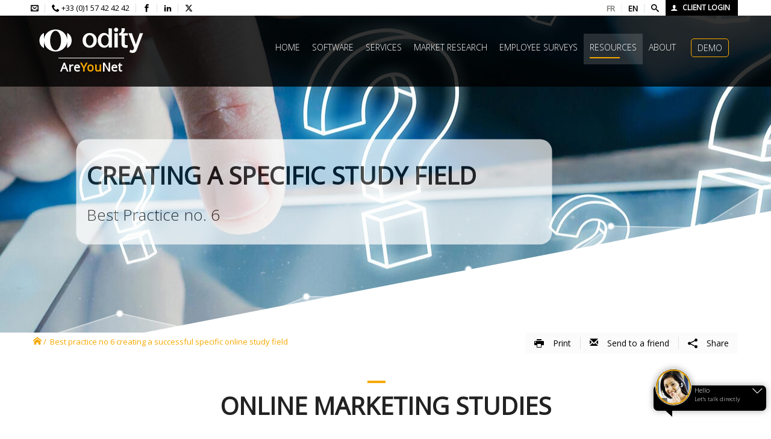

--- FILE ---
content_type: text/html; charset=UTF-8
request_url: https://www.areyounet.com/en/best-practice-no-6-creating-a-successful-specific-online-study-field.html
body_size: 51349
content:
<!DOCTYPE html><html lang="en-US" prefix="og: http://ogp.me/ns#" class="no-js"><head><link rel="stylesheet" href="https://fonts.googleapis.com/css?family=Open+Sans:ital,wght@0,300..800;1,300..800" /><meta name="MobileOptimized" content="width" /><meta name="HandheldFriendly" content="true" /><meta name="generator" content="Drupal 8 (https://www.drupal.org)" /><meta charset="UTF-8"><meta name="viewport" content="width=device-width, initial-scale=1"><link rel="profile" href="http://gmpg.org/xfn/11"><link rel="preconnect" href="https://snap.licdn.com"><link rel="preconnect" href="https://www.google-analytics.com"><link rel="stylesheet" type="text/css" media="all" href="https://www.areyounet.com/core/views/9b559a398b/build/css/styles.css" defer>  <script>var TEMPLATE_DIRECTORY_URI = "https://www.areyounet.com/core/views/ayn";
		window.loadRecaptcha = function(callback) {
			var head = document.getElementsByTagName('head')[0];
			var script = document.createElement('script');
			script.type = 'text/javascript';
			script.src = 'https://www.google.com/recaptcha/api.js?onload=' + callback + '&render=explicit&hl=en';
			head.appendChild(script);
		}</script> <link rel="preconnect" href="https://fonts.googleapis.com"><link rel="preconnect" href="https://fonts.gstatic.com" crossorigin><style>@charset "UTF-8";.owl-carousel,.owl-carousel .owl-item{-webkit-tap-highlight-color:transparent;position:relative}.owl-carousel{display:none;width:100%;z-index:1}.owl-carousel .owl-stage{position:relative;-ms-touch-action:pan-Y;touch-action:manipulation;-moz-backface-visibility:hidden}.owl-carousel .owl-stage:after{content:".";display:block;clear:both;visibility:hidden;line-height:0;height:0}.owl-carousel .owl-stage-outer{position:relative;overflow:hidden;-webkit-transform:translate3d(0,0,0)}.owl-carousel .owl-item,.owl-carousel .owl-wrapper{-webkit-backface-visibility:hidden;-moz-backface-visibility:hidden;-ms-backface-visibility:hidden;-webkit-transform:translate3d(0,0,0);-moz-transform:translate3d(0,0,0);-ms-transform:translate3d(0,0,0)}.owl-carousel .owl-item{min-height:1px;float:left;-webkit-backface-visibility:hidden;-webkit-touch-callout:none}.owl-carousel .owl-item img{display:block;width:100%}.owl-carousel .owl-dots.disabled,.owl-carousel .owl-nav.disabled{display:none}.no-js .owl-carousel,.owl-carousel.owl-loaded{display:block}.owl-carousel .owl-dot,.owl-carousel .owl-nav .owl-next,.owl-carousel .owl-nav .owl-prev{cursor:pointer;-webkit-user-select:none;-moz-user-select:none;-ms-user-select:none;user-select:none}.owl-carousel .owl-nav button.owl-next,.owl-carousel .owl-nav button.owl-prev,.owl-carousel button.owl-dot{background:0 0;color:inherit;border:none;padding:0!important;font:inherit}.owl-carousel.owl-loading{opacity:0;display:block}.owl-carousel.owl-hidden{opacity:0}.owl-carousel.owl-refresh .owl-item{visibility:hidden}.owl-carousel.owl-drag .owl-item{-ms-touch-action:pan-y;touch-action:pan-y;-webkit-user-select:none;-moz-user-select:none;-ms-user-select:none;user-select:none}.owl-carousel.owl-grab{cursor:move;cursor:-webkit-grab;cursor:grab}.owl-carousel.owl-rtl{direction:rtl}.owl-carousel.owl-rtl .owl-item{float:right}.owl-carousel .animated{-webkit-animation-duration:1s;animation-duration:1s;-webkit-animation-fill-mode:both;animation-fill-mode:both}.owl-carousel .owl-animated-in{z-index:0}.owl-carousel .owl-animated-out{z-index:1}.owl-carousel .fadeOut{-webkit-animation-name:fadeOut;animation-name:fadeOut}@-webkit-keyframes fadeOut{0%{opacity:1}100%{opacity:0}}@keyframes fadeOut{0%{opacity:1}100%{opacity:0}}.owl-height{-webkit-transition:height .5s ease-in-out;-o-transition:height .5s ease-in-out;transition:height .5s ease-in-out}.owl-carousel .owl-item .owl-lazy{opacity:0;-webkit-transition:opacity .4s ease;-o-transition:opacity .4s ease;transition:opacity .4s ease}.owl-carousel .owl-item .owl-lazy:not([src]),.owl-carousel .owl-item .owl-lazy[src^=""]{max-height:0}.owl-carousel .owl-item img.owl-lazy{-webkit-transform-style:preserve-3d;transform-style:preserve-3d}.owl-carousel .owl-video-wrapper{position:relative;height:100%;background:#000}.owl-carousel .owl-video-play-icon{position:absolute;height:80px;width:80px;left:50%;top:50%;margin-left:-40px;margin-top:-40px;background:url(https://www.areyounet.com/core/views/9b559a398b/build/css/owl.video.play.png) no-repeat;cursor:pointer;z-index:1;-webkit-backface-visibility:hidden;-webkit-transition:-webkit-transform .1s ease;transition:-webkit-transform .1s ease;-o-transition:transform .1s ease;transition:transform .1s ease;transition:transform .1s ease,-webkit-transform .1s ease}.owl-carousel .owl-video-play-icon:hover{-ms-transform:scale(1.3,1.3);-webkit-transform:scale(1.3,1.3);transform:scale(1.3,1.3)}.owl-carousel .owl-video-playing .owl-video-play-icon,.owl-carousel .owl-video-playing .owl-video-tn{display:none}.owl-carousel .owl-video-tn{opacity:0;height:100%;background-position:center center;background-repeat:no-repeat;background-size:contain;-webkit-transition:opacity .4s ease;-o-transition:opacity .4s ease;transition:opacity .4s ease}.owl-carousel .owl-video-frame{position:relative;z-index:1;height:100%;width:100%}.owl-theme .owl-dots,.owl-theme .owl-nav{text-align:center;-webkit-tap-highlight-color:transparent}.owl-theme .owl-nav{margin-top:10px}.owl-theme .owl-nav [class*=owl-]{color:#fff;font-size:14px;margin:5px;padding:4px 7px;background:#d6d6d6;display:inline-block;cursor:pointer;border-radius:3px}.owl-theme .owl-nav [class*=owl-]:hover{background:#869791;color:#fff;text-decoration:none}.owl-theme .owl-nav .disabled{opacity:.5;cursor:default}.owl-theme .owl-nav.disabled+.owl-dots{margin-top:10px}.owl-theme .owl-dots .owl-dot{display:inline-block;zoom:1}.owl-theme .owl-dots .owl-dot span{width:10px;height:10px;margin:5px 7px;background:#d6d6d6;display:block;-webkit-backface-visibility:visible;-webkit-transition:opacity .2s ease;-o-transition:opacity .2s ease;transition:opacity .2s ease;border-radius:30px}.owl-theme .owl-dots .owl-dot.active span,.owl-theme .owl-dots .owl-dot:hover span{background:#869791}@font-face{font-family:icomoon;src:url(https://www.areyounet.com/core/views/9b559a398b/build/fonts/icons/icomoon/icomoon.eot?rovato);src:url(https://www.areyounet.com/core/views/9b559a398b/build/fonts/icons/icomoon/icomoon.eot?rovato/iefix) format("embedded-opentype"),url(https://www.areyounet.com/core/views/9b559a398b/build/fonts/icons/icomoon/icomoon.ttf?rovato) format("truetype"),url(https://www.areyounet.com/core/views/9b559a398b/build/fonts/icons/icomoon/icomoon.woff?rovato) format("woff"),url(https://www.areyounet.com/core/views/9b559a398b/build/fonts/icons/icomoon/icomoon.svg?rovato/icomoon) format("svg");font-weight:400;font-style:normal;font-display:block}@font-face{font-family:icomoon2;src:url(https://www.areyounet.com/core/views/9b559a398b/build/fonts/icons/icomoon/twitter/icomoon.eot?rovato);src:url(https://www.areyounet.com/core/views/9b559a398b/build/fonts/icons/icomoon/twitter/icomoon.eot?rovato/iefix) format("embedded-opentype"),url(https://www.areyounet.com/core/views/9b559a398b/build/fonts/icons/icomoon/twitter/icomoon.ttf?rovato) format("truetype"),url(https://www.areyounet.com/core/views/9b559a398b/build/fonts/icons/icomoon/twitter/icomoon.woff?rovato) format("woff"),url(https://www.areyounet.com/core/views/9b559a398b/build/fonts/icons/icomoon/twitter/icomoon.svg?rovato/icomoon) format("svg");font-weight:400;font-style:normal;font-display:block}.glyphicon,[class*=" icon-"],[class*=glyphicon-] [class^=icon-]{font-family:icomoon!important;speak:never;font-style:normal;font-weight:400;font-variant:normal;text-transform:none;line-height:1;-webkit-font-smoothing:antialiased;-moz-osx-font-smoothing:grayscale}.icon-home:before{content:"\e900"}.icon-home2:before{content:"\e901"}.icon-home3:before{content:"\e902"}.icon-office:before{content:"\e903"}.icon-newspaper:before{content:"\e904"}.icon-pencil:before{content:"\e905"}.icon-pencil2:before{content:"\e906"}.icon-quill:before{content:"\e907"}.icon-pen:before{content:"\e908"}.icon-blog:before{content:"\e909"}.icon-eyedropper:before{content:"\e90a"}.icon-droplet:before{content:"\e90b"}.icon-paint-format:before{content:"\e90c"}.icon-image:before{content:"\e90d"}.icon-images:before{content:"\e90e"}.icon-camera:before{content:"\e90f"}.icon-headphones:before{content:"\e910"}.icon-music:before{content:"\e911"}.icon-play:before{content:"\e912"}.icon-film:before{content:"\e913"}.icon-video-camera:before{content:"\e914"}.icon-dice:before{content:"\e915"}.icon-pacman:before{content:"\e916"}.icon-spades:before{content:"\e917"}.icon-clubs:before{content:"\e918"}.icon-diamonds:before{content:"\e919"}.icon-bullhorn:before{content:"\e91a"}.icon-connection:before{content:"\e91b"}.icon-podcast:before{content:"\e91c"}.icon-feed:before{content:"\e91d"}.icon-mic:before{content:"\e91e"}.icon-book:before{content:"\e91f"}.icon-books:before{content:"\e920"}.icon-library:before{content:"\e921"}.icon-file-text:before{content:"\e922"}.icon-profile:before{content:"\e923"}.icon-file-empty:before{content:"\e924"}.icon-files-empty:before{content:"\e925"}.icon-file-text2:before{content:"\e926"}.icon-file-picture:before{content:"\e927"}.icon-file-music:before{content:"\e928"}.icon-file-play:before{content:"\e929"}.icon-file-video:before{content:"\e92a"}.icon-file-zip:before{content:"\e92b"}.icon-copy:before{content:"\e92c"}.icon-paste:before{content:"\e92d"}.icon-stack:before{content:"\e92e"}.icon-folder:before{content:"\e92f"}.icon-folder-open:before{content:"\e930"}.icon-folder-plus:before{content:"\e931"}.icon-folder-minus:before{content:"\e932"}.icon-folder-download:before{content:"\e933"}.icon-folder-upload:before{content:"\e934"}.icon-price-tag:before{content:"\e935"}.icon-price-tags:before{content:"\e936"}.icon-barcode:before{content:"\e937"}.icon-qrcode:before{content:"\e938"}.icon-ticket:before{content:"\e939"}.icon-cart:before{content:"\e93a"}.icon-coin-dollar:before{content:"\e93b"}.icon-coin-euro:before{content:"\e93c"}.icon-coin-pound:before{content:"\e93d"}.icon-coin-yen:before{content:"\e93e"}.icon-credit-card:before{content:"\e93f"}.icon-calculator:before{content:"\e940"}.icon-lifebuoy:before{content:"\e941"}.icon-phone:before{content:"\e942"}.icon-phone-hang-up:before{content:"\e943"}.icon-address-book:before{content:"\e944"}.icon-envelop:before{content:"\e945"}.icon-pushpin:before{content:"\e946"}.icon-location:before{content:"\e947"}.icon-location2:before{content:"\e948"}.icon-compass:before{content:"\e949"}.icon-compass2:before{content:"\e94a"}.icon-map:before{content:"\e94b"}.icon-map2:before{content:"\e94c"}.icon-history:before{content:"\e94d"}.icon-clock:before{content:"\e94e"}.icon-clock2:before{content:"\e94f"}.icon-alarm:before{content:"\e950"}.icon-bell:before{content:"\e951"}.icon-stopwatch:before{content:"\e952"}.icon-calendar:before{content:"\e953"}.icon-printer:before{content:"\e954"}.icon-keyboard:before{content:"\e955"}.icon-display:before{content:"\e956"}.icon-laptop:before{content:"\e957"}.icon-mobile:before{content:"\e958"}.icon-mobile2:before{content:"\e959"}.icon-tablet:before{content:"\e95a"}.icon-tv:before{content:"\e95b"}.icon-drawer:before{content:"\e95c"}.icon-drawer2:before{content:"\e95d"}.icon-box-add:before{content:"\e95e"}.icon-box-remove:before{content:"\e95f"}.icon-download:before{content:"\e960"}.icon-upload:before{content:"\e961"}.icon-floppy-disk:before{content:"\e962"}.icon-drive:before{content:"\e963"}.icon-database:before{content:"\e964"}.icon-undo:before{content:"\e965"}.icon-redo:before{content:"\e966"}.icon-undo2:before{content:"\e967"}.icon-redo2:before{content:"\e968"}.icon-forward:before{content:"\e969"}.icon-reply:before{content:"\e96a"}.icon-bubble:before{content:"\e96b"}.icon-bubbles:before{content:"\e96c"}.icon-bubbles2:before{content:"\e96d"}.icon-bubble2:before{content:"\e96e"}.icon-bubbles3:before{content:"\e96f"}.icon-bubbles4:before{content:"\e970"}.icon-user:before{content:"\e971"}.icon-users:before{content:"\e972"}.icon-user-plus:before{content:"\e973"}.icon-user-minus:before{content:"\e974"}.icon-user-check:before{content:"\e975"}.icon-user-tie:before{content:"\e976"}.icon-quotes-left:before{content:"\e977"}.icon-quotes-right:before{content:"\e978"}.icon-hour-glass:before{content:"\e979"}.icon-spinner:before{content:"\e97a"}.icon-spinner2:before{content:"\e97b"}.icon-spinner3:before{content:"\e97c"}.icon-spinner4:before{content:"\e97d"}.icon-spinner5:before{content:"\e97e"}.icon-spinner6:before{content:"\e97f"}.icon-spinner7:before{content:"\e980"}.icon-spinner8:before{content:"\e981"}.icon-spinner9:before{content:"\e982"}.icon-spinner10:before{content:"\e983"}.icon-spinner11:before{content:"\e984"}.icon-binoculars:before{content:"\e985"}.icon-search:before{content:"\e986"}.icon-zoom-in:before{content:"\e987"}.icon-zoom-out:before{content:"\e988"}.icon-enlarge:before{content:"\e989"}.icon-shrink:before{content:"\e98a"}.icon-enlarge2:before{content:"\e98b"}.icon-shrink2:before{content:"\e98c"}.icon-key:before{content:"\e98d"}.icon-key2:before{content:"\e98e"}.icon-lock:before{content:"\e98f"}.icon-unlocked:before{content:"\e990"}.icon-wrench:before{content:"\e991"}.icon-equalizer:before{content:"\e992"}.icon-equalizer2:before{content:"\e993"}.icon-cog:before{content:"\e994"}.icon-cogs:before{content:"\e995"}.icon-hammer:before{content:"\e996"}.icon-magic-wand:before{content:"\e997"}.icon-aid-kit:before{content:"\e998"}.icon-bug:before{content:"\e999"}.icon-pie-chart:before{content:"\e99a"}.icon-stats-dots:before{content:"\e99b"}.icon-stats-bars:before{content:"\e99c"}.icon-stats-bars2:before{content:"\e99d"}.icon-trophy:before{content:"\e99e"}.icon-gift:before{content:"\e99f"}.icon-glass:before{content:"\e9a0"}.icon-glass2:before{content:"\e9a1"}.icon-mug:before{content:"\e9a2"}.icon-spoon-knife:before{content:"\e9a3"}.icon-leaf:before{content:"\e9a4"}.icon-rocket:before{content:"\e9a5"}.icon-meter:before{content:"\e9a6"}.icon-meter2:before{content:"\e9a7"}.icon-hammer2:before{content:"\e9a8"}.icon-fire:before{content:"\e9a9"}.icon-lab:before{content:"\e9aa"}.icon-magnet:before{content:"\e9ab"}.icon-bin:before{content:"\e9ac"}.icon-bin2:before{content:"\e9ad"}.icon-briefcase:before{content:"\e9ae"}.icon-airplane:before{content:"\e9af"}.icon-truck:before{content:"\e9b0"}.icon-road:before{content:"\e9b1"}.icon-accessibility:before{content:"\e9b2"}.icon-target:before{content:"\e9b3"}.icon-shield:before{content:"\e9b4"}.icon-power:before{content:"\e9b5"}.icon-switch:before{content:"\e9b6"}.icon-power-cord:before{content:"\e9b7"}.icon-clipboard:before{content:"\e9b8"}.icon-list-numbered:before{content:"\e9b9"}.icon-list:before{content:"\e9ba"}.icon-list2:before{content:"\e9bb"}.icon-tree:before{content:"\e9bc"}.icon-menu:before{content:"\e9bd"}.icon-menu2:before{content:"\e9be"}.icon-menu3:before{content:"\e9bf"}.icon-menu4:before{content:"\e9c0"}.icon-cloud:before{content:"\e9c1"}.icon-cloud-download:before{content:"\e9c2"}.icon-cloud-upload:before{content:"\e9c3"}.icon-cloud-check:before{content:"\e9c4"}.icon-download2:before{content:"\e9c5"}.icon-upload2:before{content:"\e9c6"}.icon-download3:before{content:"\e9c7"}.icon-upload3:before{content:"\e9c8"}.icon-sphere:before{content:"\e9c9"}.icon-earth:before{content:"\e9ca"}.icon-link:before{content:"\e9cb"}.icon-flag:before{content:"\e9cc"}.icon-attachment:before{content:"\e9cd"}.icon-eye:before{content:"\e9ce"}.icon-eye-plus:before{content:"\e9cf"}.icon-eye-minus:before{content:"\e9d0"}.icon-eye-blocked:before{content:"\e9d1"}.icon-bookmark:before{content:"\e9d2"}.icon-bookmarks:before{content:"\e9d3"}.icon-sun:before{content:"\e9d4"}.icon-contrast:before{content:"\e9d5"}.icon-brightness-contrast:before{content:"\e9d6"}.icon-star-empty:before{content:"\e9d7"}.icon-star-half:before{content:"\e9d8"}.icon-star-full:before{content:"\e9d9"}.icon-heart:before{content:"\e9da"}.icon-heart-broken:before{content:"\e9db"}.icon-man:before{content:"\e9dc"}.icon-woman:before{content:"\e9dd"}.icon-man-woman:before{content:"\e9de"}.icon-happy:before{content:"\e9df"}.icon-happy2:before{content:"\e9e0"}.icon-smile:before{content:"\e9e1"}.icon-smile2:before{content:"\e9e2"}.icon-tongue:before{content:"\e9e3"}.icon-tongue2:before{content:"\e9e4"}.icon-sad:before{content:"\e9e5"}.icon-sad2:before{content:"\e9e6"}.icon-wink:before{content:"\e9e7"}.icon-wink2:before{content:"\e9e8"}.icon-grin:before{content:"\e9e9"}.icon-grin2:before{content:"\e9ea"}.icon-cool:before{content:"\e9eb"}.icon-cool2:before{content:"\e9ec"}.icon-angry:before{content:"\e9ed"}.icon-angry2:before{content:"\e9ee"}.icon-evil:before{content:"\e9ef"}.icon-evil2:before{content:"\e9f0"}.icon-shocked:before{content:"\e9f1"}.icon-shocked2:before{content:"\e9f2"}.icon-baffled:before{content:"\e9f3"}.icon-baffled2:before{content:"\e9f4"}.icon-confused:before{content:"\e9f5"}.icon-confused2:before{content:"\e9f6"}.icon-neutral:before{content:"\e9f7"}.icon-neutral2:before{content:"\e9f8"}.icon-hipster:before{content:"\e9f9"}.icon-hipster2:before{content:"\e9fa"}.icon-wondering:before{content:"\e9fb"}.icon-wondering2:before{content:"\e9fc"}.icon-sleepy:before{content:"\e9fd"}.icon-sleepy2:before{content:"\e9fe"}.icon-frustrated:before{content:"\e9ff"}.icon-frustrated2:before{content:"\ea00"}.icon-crying:before{content:"\ea01"}.icon-crying2:before{content:"\ea02"}.icon-point-up:before{content:"\ea03"}.icon-point-right:before{content:"\ea04"}.icon-point-down:before{content:"\ea05"}.icon-point-left:before{content:"\ea06"}.icon-warning:before{content:"\ea07"}.icon-notification:before{content:"\ea08"}.icon-question:before{content:"\ea09"}.icon-plus:before{content:"\ea0a"}.icon-minus:before{content:"\ea0b"}.icon-info:before{content:"\ea0c"}.icon-cancel-circle:before{content:"\ea0d"}.icon-blocked:before{content:"\ea0e"}.icon-cross:before{content:"\ea0f"}.icon-checkmark:before{content:"\ea10"}.icon-checkmark2:before{content:"\ea11"}.icon-spell-check:before{content:"\ea12"}.icon-enter:before{content:"\ea13"}.icon-exit:before{content:"\ea14"}.icon-play2:before{content:"\ea15"}.icon-pause:before{content:"\ea16"}.icon-stop:before{content:"\ea17"}.icon-previous:before{content:"\ea18"}.icon-next:before{content:"\ea19"}.icon-backward:before{content:"\ea1a"}.icon-forward2:before{content:"\ea1b"}.icon-play3:before{content:"\ea1c"}.icon-pause2:before{content:"\ea1d"}.icon-stop2:before{content:"\ea1e"}.icon-backward2:before{content:"\ea1f"}.icon-forward3:before{content:"\ea20"}.icon-first:before{content:"\ea21"}.icon-last:before{content:"\ea22"}.icon-previous2:before{content:"\ea23"}.icon-next2:before{content:"\ea24"}.icon-eject:before{content:"\ea25"}.icon-volume-high:before{content:"\ea26"}.icon-volume-medium:before{content:"\ea27"}.icon-volume-low:before{content:"\ea28"}.icon-volume-mute:before{content:"\ea29"}.icon-volume-mute2:before{content:"\ea2a"}.icon-volume-increase:before{content:"\ea2b"}.icon-volume-decrease:before{content:"\ea2c"}.icon-loop:before{content:"\ea2d"}.icon-loop2:before{content:"\ea2e"}.icon-infinite:before{content:"\ea2f"}.icon-shuffle:before{content:"\ea30"}.icon-arrow-up-left:before{content:"\ea31"}.icon-arrow-up:before{content:"\ea32"}.icon-arrow-up-right:before{content:"\ea33"}.icon-arrow-right:before{content:"\ea34"}.icon-arrow-down-right:before{content:"\ea35"}.icon-arrow-down:before{content:"\ea36"}.icon-arrow-down-left:before{content:"\ea37"}.icon-arrow-left:before{content:"\ea38"}.icon-arrow-up-left2:before{content:"\ea39"}.icon-arrow-up2:before{content:"\ea3a"}.icon-arrow-up-right2:before{content:"\ea3b"}.icon-arrow-right2:before{content:"\ea3c"}.icon-arrow-down-right2:before{content:"\ea3d"}.icon-arrow-down2:before{content:"\ea3e"}.icon-arrow-down-left2:before{content:"\ea3f"}.icon-arrow-left2:before{content:"\ea40"}.icon-circle-up:before{content:"\ea41"}.icon-circle-right:before{content:"\ea42"}.icon-circle-down:before{content:"\ea43"}.icon-circle-left:before{content:"\ea44"}.icon-tab:before{content:"\ea45"}.icon-move-up:before{content:"\ea46"}.icon-move-down:before{content:"\ea47"}.icon-sort-alpha-asc:before{content:"\ea48"}.icon-sort-alpha-desc:before{content:"\ea49"}.icon-sort-numeric-asc:before{content:"\ea4a"}.icon-sort-numberic-desc:before{content:"\ea4b"}.icon-sort-amount-asc:before{content:"\ea4c"}.icon-sort-amount-desc:before{content:"\ea4d"}.icon-command:before{content:"\ea4e"}.icon-shift:before{content:"\ea4f"}.icon-ctrl:before{content:"\ea50"}.icon-opt:before{content:"\ea51"}.icon-checkbox-checked:before{content:"\ea52"}.icon-checkbox-unchecked:before{content:"\ea53"}.icon-radio-checked:before{content:"\ea54"}.icon-radio-checked2:before{content:"\ea55"}.icon-radio-unchecked:before{content:"\ea56"}.icon-crop:before{content:"\ea57"}.icon-make-group:before{content:"\ea58"}.icon-ungroup:before{content:"\ea59"}.icon-scissors:before{content:"\ea5a"}.icon-filter:before{content:"\ea5b"}.icon-font:before{content:"\ea5c"}.icon-ligature:before{content:"\ea5d"}.icon-ligature2:before{content:"\ea5e"}.icon-text-height:before{content:"\ea5f"}.icon-text-width:before{content:"\ea60"}.icon-font-size:before{content:"\ea61"}.icon-bold:before{content:"\ea62"}.icon-underline:before{content:"\ea63"}.icon-italic:before{content:"\ea64"}.icon-strikethrough:before{content:"\ea65"}.icon-omega:before{content:"\ea66"}.icon-sigma:before{content:"\ea67"}.icon-page-break:before{content:"\ea68"}.icon-superscript:before{content:"\ea69"}.icon-subscript:before{content:"\ea6a"}.icon-superscript2:before{content:"\ea6b"}.icon-subscript2:before{content:"\ea6c"}.icon-text-color:before{content:"\ea6d"}.icon-pagebreak:before{content:"\ea6e"}.icon-clear-formatting:before{content:"\ea6f"}.icon-table:before{content:"\ea70"}.icon-table2:before{content:"\ea71"}.icon-insert-template:before{content:"\ea72"}.icon-pilcrow:before{content:"\ea73"}.icon-ltr:before{content:"\ea74"}.icon-rtl:before{content:"\ea75"}.icon-section:before{content:"\ea76"}.icon-paragraph-left:before{content:"\ea77"}.icon-paragraph-center:before{content:"\ea78"}.icon-paragraph-right:before{content:"\ea79"}.icon-paragraph-justify:before{content:"\ea7a"}.icon-indent-increase:before{content:"\ea7b"}.icon-indent-decrease:before{content:"\ea7c"}.icon-share:before{content:"\ea7d"}.icon-new-tab:before{content:"\ea7e"}.icon-embed:before{content:"\ea7f"}.icon-embed2:before{content:"\ea80"}.icon-terminal:before{content:"\ea81"}.icon-share2:before{content:"\ea82"}.icon-mail:before{content:"\ea83"}.icon-mail2:before{content:"\ea84"}.icon-mail3:before{content:"\ea85"}.icon-mail4:before{content:"\ea86"}.icon-amazon:before{content:"\ea87"}.icon-google:before{content:"\ea88"}.icon-google2:before{content:"\ea89"}.icon-google3:before{content:"\ea8a"}.icon-google-plus:before{content:"\ea8b"}.icon-google-plus2:before{content:"\ea8c"}.icon-google-plus3:before{content:"\ea8d"}.icon-hangouts:before{content:"\ea8e"}.icon-google-drive:before{content:"\ea8f"}.icon-facebook:before{content:"\ea90"}.icon-facebook2:before{content:"\ea91"}.icon-instagram:before{content:"\ea92"}.icon-whatsapp:before{content:"\ea93"}.icon-spotify:before{content:"\ea94"}.icon-telegram:before{content:"\ea95"}.icon-twitter:before{content:"\ea96"}.icon-vine:before{content:"\ea97"}.icon-vk:before{content:"\ea98"}.icon-renren:before{content:"\ea99"}.icon-sina-weibo:before{content:"\ea9a"}.icon-rss:before{content:"\ea9b"}.icon-rss2:before{content:"\ea9c"}.icon-youtube:before{content:"\ea9d"}.icon-youtube2:before{content:"\ea9e"}.icon-twitch:before{content:"\ea9f"}.icon-vimeo:before{content:"\eaa0"}.icon-vimeo2:before{content:"\eaa1"}.icon-lanyrd:before{content:"\eaa2"}.icon-flickr:before{content:"\eaa3"}.icon-flickr2:before{content:"\eaa4"}.icon-flickr3:before{content:"\eaa5"}.icon-flickr4:before{content:"\eaa6"}.icon-dribbble:before{content:"\eaa7"}.icon-behance:before{content:"\eaa8"}.icon-behance2:before{content:"\eaa9"}.icon-deviantart:before{content:"\eaaa"}.icon-500px:before{content:"\eaab"}.icon-steam:before{content:"\eaac"}.icon-steam2:before{content:"\eaad"}.icon-dropbox:before{content:"\eaae"}.icon-onedrive:before{content:"\eaaf"}.icon-github:before{content:"\eab0"}.icon-npm:before{content:"\eab1"}.icon-basecamp:before{content:"\eab2"}.icon-trello:before{content:"\eab3"}.icon-wordpress:before{content:"\eab4"}.icon-joomla:before{content:"\eab5"}.icon-ello:before{content:"\eab6"}.icon-blogger:before{content:"\eab7"}.icon-blogger2:before{content:"\eab8"}.icon-tumblr:before{content:"\eab9"}.icon-tumblr2:before{content:"\eaba"}.icon-yahoo:before{content:"\eabb"}.icon-yahoo2:before{content:"\eabc"}.icon-tux:before{content:"\eabd"}.icon-appleinc:before{content:"\eabe"}.icon-finder:before{content:"\eabf"}.icon-android:before{content:"\eac0"}.icon-windows:before{content:"\eac1"}.icon-windows8:before{content:"\eac2"}.icon-soundcloud:before{content:"\eac3"}.icon-soundcloud2:before{content:"\eac4"}.icon-skype:before{content:"\eac5"}.icon-reddit:before{content:"\eac6"}.icon-hackernews:before{content:"\eac7"}.icon-wikipedia:before{content:"\eac8"}.icon-linkedin:before{content:"\eac9"}.icon-linkedin2:before{content:"\eaca"}.icon-lastfm:before{content:"\eacb"}.icon-lastfm2:before{content:"\eacc"}.icon-delicious:before{content:"\eacd"}.icon-stumbleupon:before{content:"\eace"}.icon-stumbleupon2:before{content:"\eacf"}.icon-stackoverflow:before{content:"\ead0"}.icon-pinterest:before{content:"\ead1"}.icon-pinterest2:before{content:"\ead2"}.icon-xing:before{content:"\ead3"}.icon-xing2:before{content:"\ead4"}.icon-flattr:before{content:"\ead5"}.icon-foursquare:before{content:"\ead6"}.icon-yelp:before{content:"\ead7"}.icon-paypal:before{content:"\ead8"}.icon-chrome:before{content:"\ead9"}.icon-firefox:before{content:"\eada"}.icon-IE:before{content:"\eadb"}.icon-edge:before{content:"\eadc"}.icon-safari:before{content:"\eadd"}.icon-opera:before{content:"\eade"}.icon-file-pdf:before{content:"\eadf"}.icon-file-openoffice:before{content:"\eae0"}.icon-file-word:before{content:"\eae1"}.icon-file-excel:before{content:"\eae2"}.icon-libreoffice:before{content:"\eae3"}.icon-html-five:before{content:"\eae4"}.icon-html-five2:before{content:"\eae5"}.icon-css3:before{content:"\eae6"}.icon-git:before{content:"\eae7"}.icon-codepen:before{content:"\eae8"}.icon-svg:before{content:"\eae9"}.icon-IcoMoon:before{content:"\eaea"}.icon-viadeo:before{content:"\eaeb"}.icon-angle-right:before{content:"\eaec"}.icon-angle-left:before{content:"\eaed"}.glyphicon-envelope:before,.icon-uni2709:before{content:"\2709"}.glyphicon-ok:before,.icon-uniE013:before{content:"\e013"}.glyphicon-check:before,.icon-uniE067:before{content:"\e067"}.glyphicon-chevron-up:before,.icon-uniE113:before{content:"\e113"}.glyphicon-chevron-down:before,.icon-uniE114:before{content:"\e114"}.icon-uniE182:before{content:"\e182"}body .icon-twitter{font-family:icomoon2!important}body .icon-twitter:before{content:"\e900"!important}:root{--blue:#007bff;--indigo:#6610f2;--purple:#6f42c1;--pink:#e83e8c;--red:#dc3545;--orange:#fd7e14;--yellow:#ffc107;--green:#28a745;--teal:#20c997;--cyan:#17a2b8;--white:#fff;--gray:#6c757d;--gray-dark:#343a40;--primary:#007bff;--secondary:#6c757d;--success:#28a745;--info:#17a2b8;--warning:#ffc107;--danger:#dc3545;--light:#f8f9fa;--dark:#343a40;--breakpoint-xs:0;--breakpoint-sm:576px;--breakpoint-md:768px;--breakpoint-lg:992px;--breakpoint-xl:1200px;--font-family-sans-serif:-apple-system,BlinkMacSystemFont,"Segoe UI",Roboto,"Helvetica Neue",Arial,sans-serif,"Apple Color Emoji","Segoe UI Emoji","Segoe UI Symbol","Noto Color Emoji";--font-family-monospace:SFMono-Regular,Menlo,Monaco,Consolas,"Liberation Mono","Courier New",monospace}*,::after,::before{-webkit-box-sizing:border-box;box-sizing:border-box}html{font-family:sans-serif;line-height:1.15;-webkit-text-size-adjust:100%;-ms-overflow-style:scrollbar;-webkit-tap-highlight-color:transparent}article,aside,figcaption,figure,footer,header,hgroup,main,nav,section{display:block}body{margin:0;font-family:"Open Sans",sans-serif;font-size:1rem;font-weight:400;line-height:1.5;color:#212529;text-align:left;background-color:#fff}h1,h2,h3,h4,h5,h6{margin-top:0;margin-bottom:.5rem}p{margin-top:0;margin-bottom:1rem}dl,ol,ul{margin-top:0;margin-bottom:1rem}ol ol,ol ul,ul ol,ul ul{margin-bottom:0}b,strong{font-weight:bolder}a{color:#007bff;text-decoration:none;background-color:transparent;-webkit-text-decoration-skip:objects}a:not([href]):not([tabindex]){color:inherit;text-decoration:none}img{vertical-align:middle;border-style:none}label{display:inline-block;margin-bottom:.5rem}button{border-radius:0}button,input{overflow:visible}button,select{text-transform:none}[type=reset],[type=submit],button,html [type=button]{-webkit-appearance:button}.h1,.h2,.h3,.h4,.h5,.h6,h1,h2,h3,h4,h5,h6{margin-bottom:.5rem;font-family:inherit;font-weight:500;line-height:1.2;color:inherit}.h1,h1{font-size:2.5rem}.h2,h2{font-size:2rem}.h3,h3{font-size:1.75rem}.container{width:100%;padding-right:15px;padding-left:15px;margin-right:auto;margin-left:auto}@media (min-width:576px){.container{max-width:540px}}@media (min-width:768px){.container{max-width:720px}}@media (min-width:992px){.container{max-width:960px}}@media (min-width:1200px){.container{max-width:1140px}}.row{display:-webkit-box;display:-webkit-flex;display:-ms-flexbox;display:flex;-webkit-flex-wrap:wrap;-ms-flex-wrap:wrap;flex-wrap:wrap;margin-right:-15px;margin-left:-15px}.col,.col-1,.col-10,.col-11,.col-12,.col-2,.col-3,.col-4,.col-5,.col-6,.col-7,.col-8,.col-9,.col-auto,.col-lg,.col-lg-1,.col-lg-10,.col-lg-11,.col-lg-12,.col-lg-2,.col-lg-3,.col-lg-4,.col-lg-5,.col-lg-6,.col-lg-7,.col-lg-8,.col-lg-9,.col-lg-auto,.col-md,.col-md-1,.col-md-10,.col-md-11,.col-md-12,.col-md-2,.col-md-3,.col-md-4,.col-md-5,.col-md-6,.col-md-7,.col-md-8,.col-md-9,.col-md-auto,.col-sm,.col-sm-1,.col-sm-10,.col-sm-11,.col-sm-12,.col-sm-2,.col-sm-3,.col-sm-4,.col-sm-5,.col-sm-6,.col-sm-7,.col-sm-8,.col-sm-9,.col-sm-auto,.col-xl,.col-xl-1,.col-xl-10,.col-xl-11,.col-xl-12,.col-xl-2,.col-xl-3,.col-xl-4,.col-xl-5,.col-xl-6,.col-xl-7,.col-xl-8,.col-xl-9,.col-xl-auto{position:relative;width:100%;min-height:1px;padding-right:15px;padding-left:15px}@media (min-width:576px){.col-sm{-ms-flex-preferred-size:0;-webkit-flex-basis:0%;flex-basis:0%;-webkit-box-flex:1;-webkit-flex-grow:1;-ms-flex-positive:1;flex-grow:1;max-width:100%}.col-sm-auto{-webkit-box-flex:0;-webkit-flex:0 0 auto;-ms-flex:0 0 auto;flex:0 0 auto;width:auto;max-width:none}.col-sm-1{-webkit-box-flex:0;-webkit-flex:0 0 8.333333%;-ms-flex:0 0 8.333333%;flex:0 0 8.333333%;max-width:8.333333%}.col-sm-2{-webkit-box-flex:0;-webkit-flex:0 0 16.666667%;-ms-flex:0 0 16.666667%;flex:0 0 16.666667%;max-width:16.666667%}.col-sm-3{-webkit-box-flex:0;-webkit-flex:0 0 25%;-ms-flex:0 0 25%;flex:0 0 25%;max-width:25%}.col-sm-4{-webkit-box-flex:0;-webkit-flex:0 0 33.333333%;-ms-flex:0 0 33.333333%;flex:0 0 33.333333%;max-width:33.333333%}.col-sm-5{-webkit-box-flex:0;-webkit-flex:0 0 41.666667%;-ms-flex:0 0 41.666667%;flex:0 0 41.666667%;max-width:41.666667%}.col-sm-6{-webkit-box-flex:0;-webkit-flex:0 0 50%;-ms-flex:0 0 50%;flex:0 0 50%;max-width:50%}.col-sm-7{-webkit-box-flex:0;-webkit-flex:0 0 58.333333%;-ms-flex:0 0 58.333333%;flex:0 0 58.333333%;max-width:58.333333%}.col-sm-8{-webkit-box-flex:0;-webkit-flex:0 0 66.666667%;-ms-flex:0 0 66.666667%;flex:0 0 66.666667%;max-width:66.666667%}.col-sm-9{-webkit-box-flex:0;-webkit-flex:0 0 75%;-ms-flex:0 0 75%;flex:0 0 75%;max-width:75%}.col-sm-10{-webkit-box-flex:0;-webkit-flex:0 0 83.333333%;-ms-flex:0 0 83.333333%;flex:0 0 83.333333%;max-width:83.333333%}.col-sm-11{-webkit-box-flex:0;-webkit-flex:0 0 91.666667%;-ms-flex:0 0 91.666667%;flex:0 0 91.666667%;max-width:91.666667%}.col-sm-12{-webkit-box-flex:0;-webkit-flex:0 0 100%;-ms-flex:0 0 100%;flex:0 0 100%;max-width:100%}}@media (min-width:768px){.col-md-1{-webkit-box-flex:0;-webkit-flex:0 0 8.333333%;-ms-flex:0 0 8.333333%;flex:0 0 8.333333%;max-width:8.333333%}.col-md-2{-webkit-box-flex:0;-webkit-flex:0 0 16.666667%;-ms-flex:0 0 16.666667%;flex:0 0 16.666667%;max-width:16.666667%}.col-md-3{-webkit-box-flex:0;-webkit-flex:0 0 25%;-ms-flex:0 0 25%;flex:0 0 25%;max-width:25%}.col-md-4{-webkit-box-flex:0;-webkit-flex:0 0 33.333333%;-ms-flex:0 0 33.333333%;flex:0 0 33.333333%;max-width:33.333333%}.col-md-5{-webkit-box-flex:0;-webkit-flex:0 0 41.666667%;-ms-flex:0 0 41.666667%;flex:0 0 41.666667%;max-width:41.666667%}.col-md-6{-webkit-box-flex:0;-webkit-flex:0 0 50%;-ms-flex:0 0 50%;flex:0 0 50%;max-width:50%}.col-md-7{-webkit-box-flex:0;-webkit-flex:0 0 58.333333%;-ms-flex:0 0 58.333333%;flex:0 0 58.333333%;max-width:58.333333%}.col-md-8{-webkit-box-flex:0;-webkit-flex:0 0 66.666667%;-ms-flex:0 0 66.666667%;flex:0 0 66.666667%;max-width:66.666667%}.col-md-9{-webkit-box-flex:0;-webkit-flex:0 0 75%;-ms-flex:0 0 75%;flex:0 0 75%;max-width:75%}.col-md-10{-webkit-box-flex:0;-webkit-flex:0 0 83.333333%;-ms-flex:0 0 83.333333%;flex:0 0 83.333333%;max-width:83.333333%}.col-md-11{-webkit-box-flex:0;-webkit-flex:0 0 91.666667%;-ms-flex:0 0 91.666667%;flex:0 0 91.666667%;max-width:91.666667%}.col-md-12{-webkit-box-flex:0;-webkit-flex:0 0 100%;-ms-flex:0 0 100%;flex:0 0 100%;max-width:100%}}.btn{display:inline-block;font-weight:400;text-align:center;white-space:nowrap;vertical-align:middle;-webkit-user-select:none;-moz-user-select:none;-ms-user-select:none;user-select:none;border:1px solid transparent;padding:.375rem .75rem;font-size:1rem;line-height:1.5;border-radius:.25rem;-webkit-transition:color .15s ease-in-out,background-color .15s ease-in-out,border-color .15s ease-in-out,-webkit-box-shadow .15s ease-in-out;transition:color .15s ease-in-out,background-color .15s ease-in-out,border-color .15s ease-in-out,-webkit-box-shadow .15s ease-in-out;-o-transition:color .15s ease-in-out,background-color .15s ease-in-out,border-color .15s ease-in-out,box-shadow .15s ease-in-out;transition:color .15s ease-in-out,background-color .15s ease-in-out,border-color .15s ease-in-out,box-shadow .15s ease-in-out;transition:color .15s ease-in-out,background-color .15s ease-in-out,border-color .15s ease-in-out,box-shadow .15s ease-in-out,-webkit-box-shadow .15s ease-in-out}.btn:not(:disabled):not(.disabled){cursor:pointer}.fade{-webkit-transition:opacity .15s linear;-o-transition:opacity .15s linear;transition:opacity .15s linear}.fade:not(.show){opacity:0}.collapse:not(.show){display:none}.modal-open{overflow:hidden}.modal-open .modal{overflow-x:hidden;overflow-y:auto}.modal{position:fixed;top:0;right:0;bottom:0;left:0;z-index:1050;display:none;overflow:hidden;outline:0}.modal-dialog{position:relative;width:auto;margin:.5rem;pointer-events:none}.modal.fade .modal-dialog{-webkit-transition:-webkit-transform .3s ease-out;transition:-webkit-transform .3s ease-out;-o-transition:transform .3s ease-out;transition:transform .3s ease-out;transition:transform .3s ease-out,-webkit-transform .3s ease-out;-webkit-transform:translate(0,-25%);-ms-transform:translate(0,-25%);transform:translate(0,-25%)}@media screen and (prefers-reduced-motion:reduce){.modal.fade .modal-dialog{-webkit-transition:none;-o-transition:none;transition:none}}.modal.show .modal-dialog{-webkit-transform:translate(0,0);-ms-transform:translate(0,0);transform:translate(0,0)}.modal-dialog-centered{display:-webkit-box;display:-webkit-flex;display:-ms-flexbox;display:flex;-webkit-box-align:center;-webkit-align-items:center;-ms-flex-align:center;align-items:center;min-height:calc(100% - (.5rem * 2))}.modal-dialog-centered::before{display:block;height:calc(100vh - (.5rem * 2));content:""}.modal-content{position:relative;display:-webkit-box;display:-webkit-flex;display:-ms-flexbox;display:flex;-webkit-box-orient:vertical;-webkit-box-direction:normal;-webkit-flex-direction:column;-ms-flex-direction:column;flex-direction:column;width:100%;pointer-events:auto;background-color:#fff;background-clip:padding-box;border:1px solid rgba(0,0,0,.2);border-radius:.3rem;outline:0}.modal-body{position:relative;-webkit-box-flex:1;-webkit-flex:1 1 auto;-ms-flex:1 1 auto;flex:1 1 auto;padding:1rem}@media (min-width:576px){.modal-dialog{max-width:500px;margin:1.75rem auto}.modal-dialog-centered{min-height:calc(100% - (1.75rem * 2))}.modal-dialog-centered::before{height:calc(100vh - (1.75rem * 2))}}.d-none{display:none!important}.d-flex{display:-webkit-box!important;display:-webkit-flex!important;display:-ms-flexbox!important;display:flex!important}.justify-content-around{-webkit-justify-content:space-around!important;-ms-flex-pack:distribute!important;justify-content:space-around!important}.p-2{padding:.5rem!important}.text-center{text-align:center!important}.visible{visibility:visible!important}.invisible{visibility:hidden!important}.animated{-webkit-animation-duration:1s;animation-duration:1s;-webkit-animation-fill-mode:both;animation-fill-mode:both}.animated.infinite{-webkit-animation-iteration-count:infinite;animation-iteration-count:infinite}@keyframes bounce{20%,53%,80%,from,to{-webkit-animation-timing-function:cubic-bezier(.215,.61,.355,1);animation-timing-function:cubic-bezier(.215,.61,.355,1);-webkit-transform:translate3d(0,0,0);transform:translate3d(0,0,0)}40%,43%{-webkit-animation-timing-function:cubic-bezier(.755,.05,.855,.06);animation-timing-function:cubic-bezier(.755,.05,.855,.06);-webkit-transform:translate3d(0,-30px,0);transform:translate3d(0,-30px,0)}70%{-webkit-animation-timing-function:cubic-bezier(.755,.05,.855,.06);animation-timing-function:cubic-bezier(.755,.05,.855,.06);-webkit-transform:translate3d(0,-15px,0);transform:translate3d(0,-15px,0)}90%{-webkit-transform:translate3d(0,-4px,0);transform:translate3d(0,-4px,0)}}.bounce{-webkit-animation-name:bounce;animation-name:bounce;-webkit-transform-origin:center bottom;-ms-transform-origin:center bottom;transform-origin:center bottom}@-webkit-keyframes scale{0%{-webkit-transform:scale(1);transform:scale(1);opacity:1}45%{-webkit-transform:scale(.1);transform:scale(.1);opacity:.7}80%{-webkit-transform:scale(1);transform:scale(1);opacity:1}}@keyframes scale{0%{-webkit-transform:scale(1);transform:scale(1);opacity:1}45%{-webkit-transform:scale(.1);transform:scale(.1);opacity:.7}80%{-webkit-transform:scale(1);transform:scale(1);opacity:1}}.ball-pulse>div:nth-child(1){-webkit-animation:scale .75s -.24s infinite cubic-bezier(.2,.68,.18,1.08);animation:scale .75s -.24s infinite cubic-bezier(.2,.68,.18,1.08)}.ball-pulse>div:nth-child(2){-webkit-animation:scale .75s -.12s infinite cubic-bezier(.2,.68,.18,1.08);animation:scale .75s -.12s infinite cubic-bezier(.2,.68,.18,1.08)}.ball-pulse>div:nth-child(3){-webkit-animation:scale .75s 0s infinite cubic-bezier(.2,.68,.18,1.08);animation:scale .75s 0s infinite cubic-bezier(.2,.68,.18,1.08)}.ball-pulse>div{background-color:#fff;width:15px;height:15px;border-radius:100%;margin:2px;-webkit-animation-fill-mode:both;animation-fill-mode:both;display:inline-block}@-webkit-keyframes ball-pulse-sync{33%{-webkit-transform:translateY(10px);transform:translateY(10px)}66%{-webkit-transform:translateY(-10px);transform:translateY(-10px)}100%{-webkit-transform:translateY(0);transform:translateY(0)}}@keyframes ball-pulse-sync{33%{-webkit-transform:translateY(10px);transform:translateY(10px)}66%{-webkit-transform:translateY(-10px);transform:translateY(-10px)}100%{-webkit-transform:translateY(0);transform:translateY(0)}}.ball-pulse-sync>div:nth-child(1){-webkit-animation:ball-pulse-sync .6s -.14s infinite ease-in-out;animation:ball-pulse-sync .6s -.14s infinite ease-in-out}.ball-pulse-sync>div:nth-child(2){-webkit-animation:ball-pulse-sync .6s -70ms infinite ease-in-out;animation:ball-pulse-sync .6s -70ms infinite ease-in-out}.ball-pulse-sync>div:nth-child(3){-webkit-animation:ball-pulse-sync .6s 0s infinite ease-in-out;animation:ball-pulse-sync .6s 0s infinite ease-in-out}.ball-pulse-sync>div{background-color:#fff;width:15px;height:15px;border-radius:100%;margin:2px;-webkit-animation-fill-mode:both;animation-fill-mode:both;display:inline-block}@-webkit-keyframes ball-scale{0%{-webkit-transform:scale(0);transform:scale(0)}100%{-webkit-transform:scale(1);transform:scale(1);opacity:0}}@keyframes ball-scale{0%{-webkit-transform:scale(0);transform:scale(0)}100%{-webkit-transform:scale(1);transform:scale(1);opacity:0}}.ball-scale>div{background-color:#fff;width:15px;height:15px;border-radius:100%;margin:2px;-webkit-animation-fill-mode:both;animation-fill-mode:both;display:inline-block;height:60px;width:60px;-webkit-animation:ball-scale 1s 0s ease-in-out infinite;animation:ball-scale 1s 0s ease-in-out infinite}@keyframes ball-scale{0%{-webkit-transform:scale(0);transform:scale(0)}100%{-webkit-transform:scale(1);transform:scale(1);opacity:0}}.ball-scale>div{background-color:#fff;width:15px;height:15px;border-radius:100%;margin:2px;-webkit-animation-fill-mode:both;animation-fill-mode:both;display:inline-block;height:60px;width:60px;-webkit-animation:ball-scale 1s 0s ease-in-out infinite;animation:ball-scale 1s 0s ease-in-out infinite}.ball-scale-random{width:37px;height:40px}.ball-scale-random>div{background-color:#fff;width:15px;height:15px;border-radius:100%;margin:2px;-webkit-animation-fill-mode:both;animation-fill-mode:both;position:absolute;display:inline-block;height:30px;width:30px;-webkit-animation:ball-scale 1s 0s ease-in-out infinite;animation:ball-scale 1s 0s ease-in-out infinite}.ball-scale-random>div:nth-child(1){margin-left:-7px;-webkit-animation:ball-scale 1s .2s ease-in-out infinite;animation:ball-scale 1s .2s ease-in-out infinite}.ball-scale-random>div:nth-child(3){margin-left:-2px;margin-top:9px;-webkit-animation:ball-scale 1s .5s ease-in-out infinite;animation:ball-scale 1s .5s ease-in-out infinite}@-webkit-keyframes rotate{0%{-webkit-transform:rotate(0);transform:rotate(0)}50%{-webkit-transform:rotate(180deg);transform:rotate(180deg)}100%{-webkit-transform:rotate(360deg);transform:rotate(360deg)}}@keyframes rotate{0%{-webkit-transform:rotate(0);transform:rotate(0)}50%{-webkit-transform:rotate(180deg);transform:rotate(180deg)}100%{-webkit-transform:rotate(360deg);transform:rotate(360deg)}}.ball-rotate{position:relative}.ball-rotate>div{background-color:#fff;width:15px;height:15px;border-radius:100%;margin:2px;-webkit-animation-fill-mode:both;animation-fill-mode:both;position:relative}.ball-rotate>div:first-child{-webkit-animation:rotate 1s 0s cubic-bezier(.7,-.13,.22,.86) infinite;animation:rotate 1s 0s cubic-bezier(.7,-.13,.22,.86) infinite}.ball-rotate>div:after,.ball-rotate>div:before{background-color:#fff;width:15px;height:15px;border-radius:100%;margin:2px;content:"";position:absolute;opacity:.8}.ball-rotate>div:before{top:0;left:-28px}.ball-rotate>div:after{top:0;left:25px}@keyframes rotate{0%{-webkit-transform:rotate(0);transform:rotate(0)}50%{-webkit-transform:rotate(180deg);transform:rotate(180deg)}100%{-webkit-transform:rotate(360deg);transform:rotate(360deg)}}.ball-clip-rotate>div{background-color:#fff;width:15px;height:15px;border-radius:100%;margin:2px;-webkit-animation-fill-mode:both;animation-fill-mode:both;border:2px solid #fff;border-bottom-color:transparent;height:26px;width:26px;background:0 0!important;display:inline-block;-webkit-animation:rotate .75s 0s linear infinite;animation:rotate .75s 0s linear infinite}@keyframes rotate{0%{-webkit-transform:rotate(0) scale(1);transform:rotate(0) scale(1)}50%{-webkit-transform:rotate(180deg) scale(.6);transform:rotate(180deg) scale(.6)}100%{-webkit-transform:rotate(360deg) scale(1);transform:rotate(360deg) scale(1)}}@keyframes scale{30%{-webkit-transform:scale(.3);transform:scale(.3)}100%{-webkit-transform:scale(1);transform:scale(1)}}.ball-clip-rotate-pulse{position:relative;-webkit-transform:translateY(-15px);-ms-transform:translateY(-15px);transform:translateY(-15px)}.ball-clip-rotate-pulse>div{-webkit-animation-fill-mode:both;animation-fill-mode:both;position:absolute;top:0;left:0;border-radius:100%}.ball-clip-rotate-pulse>div:first-child{background:#fff;height:16px;width:16px;top:7px;left:-7px;-webkit-animation:scale 1s 0s cubic-bezier(.09,.57,.49,.9) infinite;animation:scale 1s 0s cubic-bezier(.09,.57,.49,.9) infinite}.ball-clip-rotate-pulse>div:last-child{position:absolute;border:2px solid #fff;width:30px;height:30px;left:-16px;top:-2px;background:0 0;border:2px solid;border-color:#fff transparent #fff transparent;-webkit-animation:rotate 1s 0s cubic-bezier(.09,.57,.49,.9) infinite;animation:rotate 1s 0s cubic-bezier(.09,.57,.49,.9) infinite;-webkit-animation-duration:1s;animation-duration:1s}@keyframes rotate{0%{-webkit-transform:rotate(0) scale(1);transform:rotate(0) scale(1)}50%{-webkit-transform:rotate(180deg) scale(.6);transform:rotate(180deg) scale(.6)}100%{-webkit-transform:rotate(360deg) scale(1);transform:rotate(360deg) scale(1)}}.ball-clip-rotate-multiple{position:relative}.ball-clip-rotate-multiple>div{-webkit-animation-fill-mode:both;animation-fill-mode:both;position:absolute;left:-20px;top:-20px;border:2px solid #fff;border-bottom-color:transparent;border-top-color:transparent;border-radius:100%;height:35px;width:35px;-webkit-animation:rotate 1s 0s ease-in-out infinite;animation:rotate 1s 0s ease-in-out infinite}.ball-clip-rotate-multiple>div:last-child{display:inline-block;top:-10px;left:-10px;width:15px;height:15px;-webkit-animation-duration:.5s;animation-duration:.5s;border-color:#fff transparent #fff transparent;animation-direction:reverse}@-webkit-keyframes ball-scale-ripple{0%{-webkit-transform:scale(.1);transform:scale(.1);opacity:1}70%{-webkit-transform:scale(1);transform:scale(1);opacity:.7}100%{opacity:0}}@keyframes ball-scale-ripple{0%{-webkit-transform:scale(.1);transform:scale(.1);opacity:1}70%{-webkit-transform:scale(1);transform:scale(1);opacity:.7}100%{opacity:0}}.ball-scale-ripple>div{-webkit-animation-fill-mode:both;animation-fill-mode:both;height:50px;width:50px;border-radius:100%;border:2px solid #fff;-webkit-animation:ball-scale-ripple 1s 0s infinite cubic-bezier(.21,.53,.56,.8);animation:ball-scale-ripple 1s 0s infinite cubic-bezier(.21,.53,.56,.8)}@-webkit-keyframes ball-scale-ripple-multiple{0%{-webkit-transform:scale(.1);transform:scale(.1);opacity:1}70%{-webkit-transform:scale(1);transform:scale(1);opacity:.7}100%{opacity:0}}@keyframes ball-scale-ripple-multiple{0%{-webkit-transform:scale(.1);transform:scale(.1);opacity:1}70%{-webkit-transform:scale(1);transform:scale(1);opacity:.7}100%{opacity:0}}.ball-scale-ripple-multiple{position:relative;-webkit-transform:translateY(-25px);-ms-transform:translateY(-25px);transform:translateY(-25px)}.ball-scale-ripple-multiple>div:nth-child(0){-webkit-animation-delay:-.8s;animation-delay:-.8s}.ball-scale-ripple-multiple>div:nth-child(1){-webkit-animation-delay:-.6s;animation-delay:-.6s}.ball-scale-ripple-multiple>div:nth-child(2){-webkit-animation-delay:-.4s;animation-delay:-.4s}.ball-scale-ripple-multiple>div:nth-child(3){-webkit-animation-delay:-.2s;animation-delay:-.2s}.ball-scale-ripple-multiple>div{-webkit-animation-fill-mode:both;animation-fill-mode:both;position:absolute;top:-2px;left:-26px;width:50px;height:50px;border-radius:100%;border:2px solid #fff;-webkit-animation:ball-scale-ripple-multiple 1.25s 0s infinite cubic-bezier(.21,.53,.56,.8);animation:ball-scale-ripple-multiple 1.25s 0s infinite cubic-bezier(.21,.53,.56,.8)}@-webkit-keyframes ball-beat{50%{opacity:.2;-webkit-transform:scale(.75);transform:scale(.75)}100%{opacity:1;-webkit-transform:scale(1);transform:scale(1)}}@keyframes ball-beat{50%{opacity:.2;-webkit-transform:scale(.75);transform:scale(.75)}100%{opacity:1;-webkit-transform:scale(1);transform:scale(1)}}.ball-beat>div{background-color:#fff;width:15px;height:15px;border-radius:100%;margin:2px;-webkit-animation-fill-mode:both;animation-fill-mode:both;display:inline-block;-webkit-animation:ball-beat .7s 0s infinite linear;animation:ball-beat .7s 0s infinite linear}.ball-beat>div:nth-child(2n-1){-webkit-animation-delay:-.35s!important;animation-delay:-.35s!important}@-webkit-keyframes ball-scale-multiple{0%{-webkit-transform:scale(0);transform:scale(0);opacity:0}5%{opacity:1}100%{-webkit-transform:scale(1);transform:scale(1);opacity:0}}@keyframes ball-scale-multiple{0%{-webkit-transform:scale(0);transform:scale(0);opacity:0}5%{opacity:1}100%{-webkit-transform:scale(1);transform:scale(1);opacity:0}}.ball-scale-multiple{position:relative;-webkit-transform:translateY(-30px);-ms-transform:translateY(-30px);transform:translateY(-30px)}.ball-scale-multiple>div:nth-child(2){-webkit-animation-delay:-.4s;animation-delay:-.4s}.ball-scale-multiple>div:nth-child(3){-webkit-animation-delay:-.2s;animation-delay:-.2s}.ball-scale-multiple>div{background-color:#fff;width:15px;height:15px;border-radius:100%;margin:2px;-webkit-animation-fill-mode:both;animation-fill-mode:both;position:absolute;left:-30px;top:0;opacity:0;margin:0;width:60px;height:60px;-webkit-animation:ball-scale-multiple 1s 0s linear infinite;animation:ball-scale-multiple 1s 0s linear infinite}@-webkit-keyframes ball-triangle-path-1{33%{-webkit-transform:translate(25px,-50px);transform:translate(25px,-50px)}66%{-webkit-transform:translate(50px,0);transform:translate(50px,0)}100%{-webkit-transform:translate(0,0);transform:translate(0,0)}}@keyframes ball-triangle-path-1{33%{-webkit-transform:translate(25px,-50px);transform:translate(25px,-50px)}66%{-webkit-transform:translate(50px,0);transform:translate(50px,0)}100%{-webkit-transform:translate(0,0);transform:translate(0,0)}}@-webkit-keyframes ball-triangle-path-2{33%{-webkit-transform:translate(-25px,50px);transform:translate(-25px,50px)}100%{-webkit-transform:translate(0,0);transform:translate(0,0)}}@keyframes ball-triangle-path-2{33%{-webkit-transform:translate(-25px,50px);transform:translate(-25px,50px)}100%{-webkit-transform:translate(0,0);transform:translate(0,0)}}@-webkit-keyframes ball-triangle-path-3{33%{-webkit-transform:translate(-50px,0);transform:translate(-50px,0)}66%{-webkit-transform:translate(-25px,-50px);transform:translate(-25px,-50px)}100%{-webkit-transform:translate(0,0);transform:translate(0,0)}}@keyframes ball-triangle-path-3{33%{-webkit-transform:translate(-50px,0);transform:translate(-50px,0)}66%{-webkit-transform:translate(-25px,-50px);transform:translate(-25px,-50px)}100%{-webkit-transform:translate(0,0);transform:translate(0,0)}}.ball-triangle-path{position:relative;-webkit-transform:translate(-29.994px,-37.50938px);-ms-transform:translate(-29.994px,-37.50938px);transform:translate(-29.994px,-37.50938px)}.ball-triangle-path>div:nth-child(1){-webkit-animation-name:ball-triangle-path-1;animation-name:ball-triangle-path-1;-webkit-animation-delay:0;animation-delay:0;-webkit-animation-duration:2s;animation-duration:2s;-webkit-animation-timing-function:ease-in-out;animation-timing-function:ease-in-out;-webkit-animation-iteration-count:infinite;animation-iteration-count:infinite}.ball-triangle-path>div:nth-child(2){-webkit-animation-name:ball-triangle-path-2;animation-name:ball-triangle-path-2;-webkit-animation-delay:0;animation-delay:0;-webkit-animation-duration:2s;animation-duration:2s;-webkit-animation-timing-function:ease-in-out;animation-timing-function:ease-in-out;-webkit-animation-iteration-count:infinite;animation-iteration-count:infinite}.ball-triangle-path>div:nth-child(3){-webkit-animation-name:ball-triangle-path-3;animation-name:ball-triangle-path-3;-webkit-animation-delay:0;animation-delay:0;-webkit-animation-duration:2s;animation-duration:2s;-webkit-animation-timing-function:ease-in-out;animation-timing-function:ease-in-out;-webkit-animation-iteration-count:infinite;animation-iteration-count:infinite}.ball-triangle-path>div{-webkit-animation-fill-mode:both;animation-fill-mode:both;position:absolute;width:10px;height:10px;border-radius:100%;border:1px solid #fff}.ball-triangle-path>div:nth-of-type(1){top:50px}.ball-triangle-path>div:nth-of-type(2){left:25px}.ball-triangle-path>div:nth-of-type(3){top:50px;left:50px}@-webkit-keyframes ball-pulse-rise-even{0%{-webkit-transform:scale(1.1);transform:scale(1.1)}25%{-webkit-transform:translateY(-30px);transform:translateY(-30px)}50%{-webkit-transform:scale(.4);transform:scale(.4)}75%{-webkit-transform:translateY(30px);transform:translateY(30px)}100%{-webkit-transform:translateY(0);transform:translateY(0);-webkit-transform:scale(1);transform:scale(1)}}@keyframes ball-pulse-rise-even{0%{-webkit-transform:scale(1.1);transform:scale(1.1)}25%{-webkit-transform:translateY(-30px);transform:translateY(-30px)}50%{-webkit-transform:scale(.4);transform:scale(.4)}75%{-webkit-transform:translateY(30px);transform:translateY(30px)}100%{-webkit-transform:translateY(0);transform:translateY(0);-webkit-transform:scale(1);transform:scale(1)}}@-webkit-keyframes ball-pulse-rise-odd{0%{-webkit-transform:scale(.4);transform:scale(.4)}25%{-webkit-transform:translateY(30px);transform:translateY(30px)}50%{-webkit-transform:scale(1.1);transform:scale(1.1)}75%{-webkit-transform:translateY(-30px);transform:translateY(-30px)}100%{-webkit-transform:translateY(0);transform:translateY(0);-webkit-transform:scale(.75);transform:scale(.75)}}@keyframes ball-pulse-rise-odd{0%{-webkit-transform:scale(.4);transform:scale(.4)}25%{-webkit-transform:translateY(30px);transform:translateY(30px)}50%{-webkit-transform:scale(1.1);transform:scale(1.1)}75%{-webkit-transform:translateY(-30px);transform:translateY(-30px)}100%{-webkit-transform:translateY(0);transform:translateY(0);-webkit-transform:scale(.75);transform:scale(.75)}}.ball-pulse-rise>div{background-color:#fff;width:15px;height:15px;border-radius:100%;margin:2px;-webkit-animation-fill-mode:both;animation-fill-mode:both;display:inline-block;-webkit-animation-duration:1s;animation-duration:1s;-webkit-animation-timing-function:cubic-bezier(.15,.46,.9,.6);animation-timing-function:cubic-bezier(.15,.46,.9,.6);-webkit-animation-iteration-count:infinite;animation-iteration-count:infinite;-webkit-animation-delay:0;animation-delay:0}.ball-pulse-rise>div:nth-child(2n){-webkit-animation-name:ball-pulse-rise-even;animation-name:ball-pulse-rise-even}.ball-pulse-rise>div:nth-child(2n-1){-webkit-animation-name:ball-pulse-rise-odd;animation-name:ball-pulse-rise-odd}@-webkit-keyframes ball-grid-beat{50%{opacity:.7}100%{opacity:1}}@keyframes ball-grid-beat{50%{opacity:.7}100%{opacity:1}}.ball-grid-beat{width:57px}.ball-grid-beat>div:nth-child(1){-webkit-animation-delay:.15s;animation-delay:.15s;-webkit-animation-duration:1.45s;animation-duration:1.45s}.ball-grid-beat>div:nth-child(2){-webkit-animation-delay:-20ms;animation-delay:-20ms;-webkit-animation-duration:.97s;animation-duration:.97s}.ball-grid-beat>div:nth-child(3){-webkit-animation-delay:.66s;animation-delay:.66s;-webkit-animation-duration:1.23s;animation-duration:1.23s}.ball-grid-beat>div:nth-child(4){-webkit-animation-delay:.64s;animation-delay:.64s;-webkit-animation-duration:1.24s;animation-duration:1.24s}.ball-grid-beat>div:nth-child(5){-webkit-animation-delay:-.19s;animation-delay:-.19s;-webkit-animation-duration:1.13s;animation-duration:1.13s}.ball-grid-beat>div:nth-child(6){-webkit-animation-delay:.69s;animation-delay:.69s;-webkit-animation-duration:1.42s;animation-duration:1.42s}.ball-grid-beat>div:nth-child(7){-webkit-animation-delay:.58s;animation-delay:.58s;-webkit-animation-duration:1.14s;animation-duration:1.14s}.ball-grid-beat>div:nth-child(8){-webkit-animation-delay:.21s;animation-delay:.21s;-webkit-animation-duration:1.17s;animation-duration:1.17s}.ball-grid-beat>div:nth-child(9){-webkit-animation-delay:-.18s;animation-delay:-.18s;-webkit-animation-duration:.65s;animation-duration:.65s}.ball-grid-beat>div{background-color:#fff;width:15px;height:15px;border-radius:100%;margin:2px;-webkit-animation-fill-mode:both;animation-fill-mode:both;display:inline-block;float:left;-webkit-animation-name:ball-grid-beat;animation-name:ball-grid-beat;-webkit-animation-iteration-count:infinite;animation-iteration-count:infinite;-webkit-animation-delay:0;animation-delay:0}@-webkit-keyframes ball-grid-pulse{0%{-webkit-transform:scale(1);transform:scale(1)}50%{-webkit-transform:scale(.5);transform:scale(.5);opacity:.7}100%{-webkit-transform:scale(1);transform:scale(1);opacity:1}}@keyframes ball-grid-pulse{0%{-webkit-transform:scale(1);transform:scale(1)}50%{-webkit-transform:scale(.5);transform:scale(.5);opacity:.7}100%{-webkit-transform:scale(1);transform:scale(1);opacity:1}}.ball-grid-pulse{width:57px}.ball-grid-pulse>div:nth-child(1){-webkit-animation-delay:.22s;animation-delay:.22s;-webkit-animation-duration:.9s;animation-duration:.9s}.ball-grid-pulse>div:nth-child(2){-webkit-animation-delay:.64s;animation-delay:.64s;-webkit-animation-duration:1s;animation-duration:1s}.ball-grid-pulse>div:nth-child(3){-webkit-animation-delay:-.15s;animation-delay:-.15s;-webkit-animation-duration:.63s;animation-duration:.63s}.ball-grid-pulse>div:nth-child(4){-webkit-animation-delay:-30ms;animation-delay:-30ms;-webkit-animation-duration:1.24s;animation-duration:1.24s}.ball-grid-pulse>div:nth-child(5){-webkit-animation-delay:80ms;animation-delay:80ms;-webkit-animation-duration:1.37s;animation-duration:1.37s}.ball-grid-pulse>div:nth-child(6){-webkit-animation-delay:.43s;animation-delay:.43s;-webkit-animation-duration:1.55s;animation-duration:1.55s}.ball-grid-pulse>div:nth-child(7){-webkit-animation-delay:50ms;animation-delay:50ms;-webkit-animation-duration:.7s;animation-duration:.7s}.ball-grid-pulse>div:nth-child(8){-webkit-animation-delay:50ms;animation-delay:50ms;-webkit-animation-duration:.97s;animation-duration:.97s}.ball-grid-pulse>div:nth-child(9){-webkit-animation-delay:.3s;animation-delay:.3s;-webkit-animation-duration:.63s;animation-duration:.63s}.ball-grid-pulse>div{background-color:#fff;width:15px;height:15px;border-radius:100%;margin:2px;-webkit-animation-fill-mode:both;animation-fill-mode:both;display:inline-block;float:left;-webkit-animation-name:ball-grid-pulse;animation-name:ball-grid-pulse;-webkit-animation-iteration-count:infinite;animation-iteration-count:infinite;-webkit-animation-delay:0;animation-delay:0}@-webkit-keyframes ball-spin-fade-loader{50%{opacity:.3;-webkit-transform:scale(.4);transform:scale(.4)}100%{opacity:1;-webkit-transform:scale(1);transform:scale(1)}}@keyframes ball-spin-fade-loader{50%{opacity:.3;-webkit-transform:scale(.4);transform:scale(.4)}100%{opacity:1;-webkit-transform:scale(1);transform:scale(1)}}.ball-spin-fade-loader{position:relative;top:-10px;left:-10px}.ball-spin-fade-loader>div:nth-child(1){top:25px;left:0;-webkit-animation:ball-spin-fade-loader 1s -.96s infinite linear;animation:ball-spin-fade-loader 1s -.96s infinite linear}.ball-spin-fade-loader>div:nth-child(2){top:17.04545px;left:17.04545px;-webkit-animation:ball-spin-fade-loader 1s -.84s infinite linear;animation:ball-spin-fade-loader 1s -.84s infinite linear}.ball-spin-fade-loader>div:nth-child(3){top:0;left:25px;-webkit-animation:ball-spin-fade-loader 1s -.72s infinite linear;animation:ball-spin-fade-loader 1s -.72s infinite linear}.ball-spin-fade-loader>div:nth-child(4){top:-17.04545px;left:17.04545px;-webkit-animation:ball-spin-fade-loader 1s -.6s infinite linear;animation:ball-spin-fade-loader 1s -.6s infinite linear}.ball-spin-fade-loader>div:nth-child(5){top:-25px;left:0;-webkit-animation:ball-spin-fade-loader 1s -.48s infinite linear;animation:ball-spin-fade-loader 1s -.48s infinite linear}.ball-spin-fade-loader>div:nth-child(6){top:-17.04545px;left:-17.04545px;-webkit-animation:ball-spin-fade-loader 1s -.36s infinite linear;animation:ball-spin-fade-loader 1s -.36s infinite linear}.ball-spin-fade-loader>div:nth-child(7){top:0;left:-25px;-webkit-animation:ball-spin-fade-loader 1s -.24s infinite linear;animation:ball-spin-fade-loader 1s -.24s infinite linear}.ball-spin-fade-loader>div:nth-child(8){top:17.04545px;left:-17.04545px;-webkit-animation:ball-spin-fade-loader 1s -.12s infinite linear;animation:ball-spin-fade-loader 1s -.12s infinite linear}.ball-spin-fade-loader>div{background-color:#fff;width:15px;height:15px;border-radius:100%;margin:2px;-webkit-animation-fill-mode:both;animation-fill-mode:both;position:absolute}@-webkit-keyframes ball-spin-loader{75%{opacity:.2}100%{opacity:1}}@keyframes ball-spin-loader{75%{opacity:.2}100%{opacity:1}}.ball-spin-loader{position:relative}.ball-spin-loader>span:nth-child(1){top:45px;left:0;-webkit-animation:ball-spin-loader 2s .9s infinite linear;animation:ball-spin-loader 2s .9s infinite linear}.ball-spin-loader>span:nth-child(2){top:30.68182px;left:30.68182px;-webkit-animation:ball-spin-loader 2s 1.8s infinite linear;animation:ball-spin-loader 2s 1.8s infinite linear}.ball-spin-loader>span:nth-child(3){top:0;left:45px;-webkit-animation:ball-spin-loader 2s 2.7s infinite linear;animation:ball-spin-loader 2s 2.7s infinite linear}.ball-spin-loader>span:nth-child(4){top:-30.68182px;left:30.68182px;-webkit-animation:ball-spin-loader 2s 3.6s infinite linear;animation:ball-spin-loader 2s 3.6s infinite linear}.ball-spin-loader>span:nth-child(5){top:-45px;left:0;-webkit-animation:ball-spin-loader 2s 4.5s infinite linear;animation:ball-spin-loader 2s 4.5s infinite linear}.ball-spin-loader>span:nth-child(6){top:-30.68182px;left:-30.68182px;-webkit-animation:ball-spin-loader 2s 5.4s infinite linear;animation:ball-spin-loader 2s 5.4s infinite linear}.ball-spin-loader>span:nth-child(7){top:0;left:-45px;-webkit-animation:ball-spin-loader 2s 6.3s infinite linear;animation:ball-spin-loader 2s 6.3s infinite linear}.ball-spin-loader>span:nth-child(8){top:30.68182px;left:-30.68182px;-webkit-animation:ball-spin-loader 2s 7.2s infinite linear;animation:ball-spin-loader 2s 7.2s infinite linear}.ball-spin-loader>div{-webkit-animation-fill-mode:both;animation-fill-mode:both;position:absolute;width:15px;height:15px;border-radius:100%;background:green}@-webkit-keyframes ball-zig{33%{-webkit-transform:translate(-15px,-30px);transform:translate(-15px,-30px)}66%{-webkit-transform:translate(15px,-30px);transform:translate(15px,-30px)}100%{-webkit-transform:translate(0,0);transform:translate(0,0)}}@keyframes ball-zig{33%{-webkit-transform:translate(-15px,-30px);transform:translate(-15px,-30px)}66%{-webkit-transform:translate(15px,-30px);transform:translate(15px,-30px)}100%{-webkit-transform:translate(0,0);transform:translate(0,0)}}@-webkit-keyframes ball-zag{33%{-webkit-transform:translate(15px,30px);transform:translate(15px,30px)}66%{-webkit-transform:translate(-15px,30px);transform:translate(-15px,30px)}100%{-webkit-transform:translate(0,0);transform:translate(0,0)}}@keyframes ball-zag{33%{-webkit-transform:translate(15px,30px);transform:translate(15px,30px)}66%{-webkit-transform:translate(-15px,30px);transform:translate(-15px,30px)}100%{-webkit-transform:translate(0,0);transform:translate(0,0)}}.ball-zig-zag{position:relative;-webkit-transform:translate(-15px,-15px);-ms-transform:translate(-15px,-15px);transform:translate(-15px,-15px)}.ball-zig-zag>div{background-color:#fff;width:15px;height:15px;border-radius:100%;margin:2px;-webkit-animation-fill-mode:both;animation-fill-mode:both;position:absolute;margin-left:15px;top:4px;left:-7px}.ball-zig-zag>div:first-child{-webkit-animation:ball-zig .7s 0s infinite linear;animation:ball-zig .7s 0s infinite linear}.ball-zig-zag>div:last-child{-webkit-animation:ball-zag .7s 0s infinite linear;animation:ball-zag .7s 0s infinite linear}@-webkit-keyframes ball-zig-deflect{17%{-webkit-transform:translate(-15px,-30px);transform:translate(-15px,-30px)}34%{-webkit-transform:translate(15px,-30px);transform:translate(15px,-30px)}50%{-webkit-transform:translate(0,0);transform:translate(0,0)}67%{-webkit-transform:translate(15px,-30px);transform:translate(15px,-30px)}84%{-webkit-transform:translate(-15px,-30px);transform:translate(-15px,-30px)}100%{-webkit-transform:translate(0,0);transform:translate(0,0)}}@keyframes ball-zig-deflect{17%{-webkit-transform:translate(-15px,-30px);transform:translate(-15px,-30px)}34%{-webkit-transform:translate(15px,-30px);transform:translate(15px,-30px)}50%{-webkit-transform:translate(0,0);transform:translate(0,0)}67%{-webkit-transform:translate(15px,-30px);transform:translate(15px,-30px)}84%{-webkit-transform:translate(-15px,-30px);transform:translate(-15px,-30px)}100%{-webkit-transform:translate(0,0);transform:translate(0,0)}}@-webkit-keyframes ball-zag-deflect{17%{-webkit-transform:translate(15px,30px);transform:translate(15px,30px)}34%{-webkit-transform:translate(-15px,30px);transform:translate(-15px,30px)}50%{-webkit-transform:translate(0,0);transform:translate(0,0)}67%{-webkit-transform:translate(-15px,30px);transform:translate(-15px,30px)}84%{-webkit-transform:translate(15px,30px);transform:translate(15px,30px)}100%{-webkit-transform:translate(0,0);transform:translate(0,0)}}@keyframes ball-zag-deflect{17%{-webkit-transform:translate(15px,30px);transform:translate(15px,30px)}34%{-webkit-transform:translate(-15px,30px);transform:translate(-15px,30px)}50%{-webkit-transform:translate(0,0);transform:translate(0,0)}67%{-webkit-transform:translate(-15px,30px);transform:translate(-15px,30px)}84%{-webkit-transform:translate(15px,30px);transform:translate(15px,30px)}100%{-webkit-transform:translate(0,0);transform:translate(0,0)}}.ball-zig-zag-deflect{position:relative;-webkit-transform:translate(-15px,-15px);-ms-transform:translate(-15px,-15px);transform:translate(-15px,-15px)}.ball-zig-zag-deflect>div{background-color:#fff;width:15px;height:15px;border-radius:100%;margin:2px;-webkit-animation-fill-mode:both;animation-fill-mode:both;position:absolute;margin-left:15px;top:4px;left:-7px}.ball-zig-zag-deflect>div:first-child{-webkit-animation:ball-zig-deflect 1.5s 0s infinite linear;animation:ball-zig-deflect 1.5s 0s infinite linear}.ball-zig-zag-deflect>div:last-child{-webkit-animation:ball-zag-deflect 1.5s 0s infinite linear;animation:ball-zag-deflect 1.5s 0s infinite linear}@-webkit-keyframes line-scale{0%{-webkit-transform:scaley(1);transform:scaley(1)}50%{-webkit-transform:scaley(.4);transform:scaley(.4)}100%{-webkit-transform:scaley(1);transform:scaley(1)}}@keyframes line-scale{0%{-webkit-transform:scaley(1);transform:scaley(1)}50%{-webkit-transform:scaley(.4);transform:scaley(.4)}100%{-webkit-transform:scaley(1);transform:scaley(1)}}.line-scale>div:nth-child(1){-webkit-animation:line-scale 1s -.4s infinite cubic-bezier(.2,.68,.18,1.08);animation:line-scale 1s -.4s infinite cubic-bezier(.2,.68,.18,1.08)}.line-scale>div:nth-child(2){-webkit-animation:line-scale 1s -.3s infinite cubic-bezier(.2,.68,.18,1.08);animation:line-scale 1s -.3s infinite cubic-bezier(.2,.68,.18,1.08)}.line-scale>div:nth-child(3){-webkit-animation:line-scale 1s -.2s infinite cubic-bezier(.2,.68,.18,1.08);animation:line-scale 1s -.2s infinite cubic-bezier(.2,.68,.18,1.08)}.line-scale>div:nth-child(4){-webkit-animation:line-scale 1s -.1s infinite cubic-bezier(.2,.68,.18,1.08);animation:line-scale 1s -.1s infinite cubic-bezier(.2,.68,.18,1.08)}.line-scale>div:nth-child(5){-webkit-animation:line-scale 1s 0s infinite cubic-bezier(.2,.68,.18,1.08);animation:line-scale 1s 0s infinite cubic-bezier(.2,.68,.18,1.08)}.line-scale>div{background-color:#fff;width:4px;height:35px;border-radius:2px;margin:2px;-webkit-animation-fill-mode:both;animation-fill-mode:both;display:inline-block}@-webkit-keyframes line-scale-party{0%{-webkit-transform:scale(1);transform:scale(1)}50%{-webkit-transform:scale(.5);transform:scale(.5)}100%{-webkit-transform:scale(1);transform:scale(1)}}@keyframes line-scale-party{0%{-webkit-transform:scale(1);transform:scale(1)}50%{-webkit-transform:scale(.5);transform:scale(.5)}100%{-webkit-transform:scale(1);transform:scale(1)}}.line-scale-party>div:nth-child(1){-webkit-animation-delay:.48s;animation-delay:.48s;-webkit-animation-duration:.54s;animation-duration:.54s}.line-scale-party>div:nth-child(2){-webkit-animation-delay:-.15s;animation-delay:-.15s;-webkit-animation-duration:1.15s;animation-duration:1.15s}.line-scale-party>div:nth-child(3){-webkit-animation-delay:40ms;animation-delay:40ms;-webkit-animation-duration:.77s;animation-duration:.77s}.line-scale-party>div:nth-child(4){-webkit-animation-delay:-.12s;animation-delay:-.12s;-webkit-animation-duration:.61s;animation-duration:.61s}.line-scale-party>div{background-color:#fff;width:4px;height:35px;border-radius:2px;margin:2px;-webkit-animation-fill-mode:both;animation-fill-mode:both;display:inline-block;-webkit-animation-name:line-scale-party;animation-name:line-scale-party;-webkit-animation-iteration-count:infinite;animation-iteration-count:infinite;-webkit-animation-delay:0;animation-delay:0}@-webkit-keyframes line-scale-pulse-out{0%{-webkit-transform:scaley(1);transform:scaley(1)}50%{-webkit-transform:scaley(.4);transform:scaley(.4)}100%{-webkit-transform:scaley(1);transform:scaley(1)}}@keyframes line-scale-pulse-out{0%{-webkit-transform:scaley(1);transform:scaley(1)}50%{-webkit-transform:scaley(.4);transform:scaley(.4)}100%{-webkit-transform:scaley(1);transform:scaley(1)}}.line-scale-pulse-out>div{background-color:#fff;width:4px;height:35px;border-radius:2px;margin:2px;-webkit-animation-fill-mode:both;animation-fill-mode:both;display:inline-block;-webkit-animation:line-scale-pulse-out .9s -.6s infinite cubic-bezier(.85,.25,.37,.85);animation:line-scale-pulse-out .9s -.6s infinite cubic-bezier(.85,.25,.37,.85)}.line-scale-pulse-out>div:nth-child(2),.line-scale-pulse-out>div:nth-child(4){-webkit-animation-delay:-.4s!important;animation-delay:-.4s!important}.line-scale-pulse-out>div:nth-child(1),.line-scale-pulse-out>div:nth-child(5){-webkit-animation-delay:-.2s!important;animation-delay:-.2s!important}@-webkit-keyframes line-scale-pulse-out-rapid{0%{-webkit-transform:scaley(1);transform:scaley(1)}80%{-webkit-transform:scaley(.3);transform:scaley(.3)}90%{-webkit-transform:scaley(1);transform:scaley(1)}}@keyframes line-scale-pulse-out-rapid{0%{-webkit-transform:scaley(1);transform:scaley(1)}80%{-webkit-transform:scaley(.3);transform:scaley(.3)}90%{-webkit-transform:scaley(1);transform:scaley(1)}}.line-scale-pulse-out-rapid>div{background-color:#fff;width:4px;height:35px;border-radius:2px;margin:2px;-webkit-animation-fill-mode:both;animation-fill-mode:both;display:inline-block;vertical-align:middle;-webkit-animation:line-scale-pulse-out-rapid .9s -.5s infinite cubic-bezier(.11,.49,.38,.78);animation:line-scale-pulse-out-rapid .9s -.5s infinite cubic-bezier(.11,.49,.38,.78)}.line-scale-pulse-out-rapid>div:nth-child(2),.line-scale-pulse-out-rapid>div:nth-child(4){-webkit-animation-delay:-.25s!important;animation-delay:-.25s!important}.line-scale-pulse-out-rapid>div:nth-child(1),.line-scale-pulse-out-rapid>div:nth-child(5){-webkit-animation-delay:0s!important;animation-delay:0s!important}@-webkit-keyframes line-spin-fade-loader{50%{opacity:.3}100%{opacity:1}}@keyframes line-spin-fade-loader{50%{opacity:.3}100%{opacity:1}}.line-spin-fade-loader{position:relative;top:-10px;left:-4px}.line-spin-fade-loader>div:nth-child(1){top:20px;left:0;-webkit-animation:line-spin-fade-loader 1.2s -.84s infinite ease-in-out;animation:line-spin-fade-loader 1.2s -.84s infinite ease-in-out}.line-spin-fade-loader>div:nth-child(2){top:13.63636px;left:13.63636px;-webkit-transform:rotate(-45deg);-ms-transform:rotate(-45deg);transform:rotate(-45deg);-webkit-animation:line-spin-fade-loader 1.2s -.72s infinite ease-in-out;animation:line-spin-fade-loader 1.2s -.72s infinite ease-in-out}.line-spin-fade-loader>div:nth-child(3){top:0;left:20px;-webkit-transform:rotate(90deg);-ms-transform:rotate(90deg);transform:rotate(90deg);-webkit-animation:line-spin-fade-loader 1.2s -.6s infinite ease-in-out;animation:line-spin-fade-loader 1.2s -.6s infinite ease-in-out}.line-spin-fade-loader>div:nth-child(4){top:-13.63636px;left:13.63636px;-webkit-transform:rotate(45deg);-ms-transform:rotate(45deg);transform:rotate(45deg);-webkit-animation:line-spin-fade-loader 1.2s -.48s infinite ease-in-out;animation:line-spin-fade-loader 1.2s -.48s infinite ease-in-out}.line-spin-fade-loader>div:nth-child(5){top:-20px;left:0;-webkit-animation:line-spin-fade-loader 1.2s -.36s infinite ease-in-out;animation:line-spin-fade-loader 1.2s -.36s infinite ease-in-out}.line-spin-fade-loader>div:nth-child(6){top:-13.63636px;left:-13.63636px;-webkit-transform:rotate(-45deg);-ms-transform:rotate(-45deg);transform:rotate(-45deg);-webkit-animation:line-spin-fade-loader 1.2s -.24s infinite ease-in-out;animation:line-spin-fade-loader 1.2s -.24s infinite ease-in-out}.line-spin-fade-loader>div:nth-child(7){top:0;left:-20px;-webkit-transform:rotate(90deg);-ms-transform:rotate(90deg);transform:rotate(90deg);-webkit-animation:line-spin-fade-loader 1.2s -.12s infinite ease-in-out;animation:line-spin-fade-loader 1.2s -.12s infinite ease-in-out}.line-spin-fade-loader>div:nth-child(8){top:13.63636px;left:-13.63636px;-webkit-transform:rotate(45deg);-ms-transform:rotate(45deg);transform:rotate(45deg);-webkit-animation:line-spin-fade-loader 1.2s 0s infinite ease-in-out;animation:line-spin-fade-loader 1.2s 0s infinite ease-in-out}.line-spin-fade-loader>div{background-color:#fff;width:4px;height:35px;border-radius:2px;margin:2px;-webkit-animation-fill-mode:both;animation-fill-mode:both;position:absolute;width:5px;height:15px}@-webkit-keyframes triangle-skew-spin{25%{-webkit-transform:perspective(100px) rotateX(180deg) rotateY(0);transform:perspective(100px) rotateX(180deg) rotateY(0)}50%{-webkit-transform:perspective(100px) rotateX(180deg) rotateY(180deg);transform:perspective(100px) rotateX(180deg) rotateY(180deg)}75%{-webkit-transform:perspective(100px) rotateX(0) rotateY(180deg);transform:perspective(100px) rotateX(0) rotateY(180deg)}100%{-webkit-transform:perspective(100px) rotateX(0) rotateY(0);transform:perspective(100px) rotateX(0) rotateY(0)}}@keyframes triangle-skew-spin{25%{-webkit-transform:perspective(100px) rotateX(180deg) rotateY(0);transform:perspective(100px) rotateX(180deg) rotateY(0)}50%{-webkit-transform:perspective(100px) rotateX(180deg) rotateY(180deg);transform:perspective(100px) rotateX(180deg) rotateY(180deg)}75%{-webkit-transform:perspective(100px) rotateX(0) rotateY(180deg);transform:perspective(100px) rotateX(0) rotateY(180deg)}100%{-webkit-transform:perspective(100px) rotateX(0) rotateY(0);transform:perspective(100px) rotateX(0) rotateY(0)}}.triangle-skew-spin>div{-webkit-animation-fill-mode:both;animation-fill-mode:both;width:0;height:0;border-left:20px solid transparent;border-right:20px solid transparent;border-bottom:20px solid #fff;-webkit-animation:triangle-skew-spin 3s 0s cubic-bezier(.09,.57,.49,.9) infinite;animation:triangle-skew-spin 3s 0s cubic-bezier(.09,.57,.49,.9) infinite}@-webkit-keyframes square-spin{25%{-webkit-transform:perspective(100px) rotateX(180deg) rotateY(0);transform:perspective(100px) rotateX(180deg) rotateY(0)}50%{-webkit-transform:perspective(100px) rotateX(180deg) rotateY(180deg);transform:perspective(100px) rotateX(180deg) rotateY(180deg)}75%{-webkit-transform:perspective(100px) rotateX(0) rotateY(180deg);transform:perspective(100px) rotateX(0) rotateY(180deg)}100%{-webkit-transform:perspective(100px) rotateX(0) rotateY(0);transform:perspective(100px) rotateX(0) rotateY(0)}}@keyframes square-spin{25%{-webkit-transform:perspective(100px) rotateX(180deg) rotateY(0);transform:perspective(100px) rotateX(180deg) rotateY(0)}50%{-webkit-transform:perspective(100px) rotateX(180deg) rotateY(180deg);transform:perspective(100px) rotateX(180deg) rotateY(180deg)}75%{-webkit-transform:perspective(100px) rotateX(0) rotateY(180deg);transform:perspective(100px) rotateX(0) rotateY(180deg)}100%{-webkit-transform:perspective(100px) rotateX(0) rotateY(0);transform:perspective(100px) rotateX(0) rotateY(0)}}.square-spin>div{-webkit-animation-fill-mode:both;animation-fill-mode:both;width:50px;height:50px;background:#fff;-webkit-animation:square-spin 3s 0s cubic-bezier(.09,.57,.49,.9) infinite;animation:square-spin 3s 0s cubic-bezier(.09,.57,.49,.9) infinite}@-webkit-keyframes rotate_pacman_half_up{0%{-webkit-transform:rotate(270deg);transform:rotate(270deg)}50%{-webkit-transform:rotate(360deg);transform:rotate(360deg)}100%{-webkit-transform:rotate(270deg);transform:rotate(270deg)}}@keyframes rotate_pacman_half_up{0%{-webkit-transform:rotate(270deg);transform:rotate(270deg)}50%{-webkit-transform:rotate(360deg);transform:rotate(360deg)}100%{-webkit-transform:rotate(270deg);transform:rotate(270deg)}}@-webkit-keyframes rotate_pacman_half_down{0%{-webkit-transform:rotate(90deg);transform:rotate(90deg)}50%{-webkit-transform:rotate(0);transform:rotate(0)}100%{-webkit-transform:rotate(90deg);transform:rotate(90deg)}}@keyframes rotate_pacman_half_down{0%{-webkit-transform:rotate(90deg);transform:rotate(90deg)}50%{-webkit-transform:rotate(0);transform:rotate(0)}100%{-webkit-transform:rotate(90deg);transform:rotate(90deg)}}@-webkit-keyframes pacman-balls{75%{opacity:.7}100%{-webkit-transform:translate(-100px,-6.25px);transform:translate(-100px,-6.25px)}}@keyframes pacman-balls{75%{opacity:.7}100%{-webkit-transform:translate(-100px,-6.25px);transform:translate(-100px,-6.25px)}}.pacman{position:relative}.pacman>div:nth-child(2){-webkit-animation:pacman-balls 1s -.99s infinite linear;animation:pacman-balls 1s -.99s infinite linear}.pacman>div:nth-child(3){-webkit-animation:pacman-balls 1s -.66s infinite linear;animation:pacman-balls 1s -.66s infinite linear}.pacman>div:nth-child(4){-webkit-animation:pacman-balls 1s -.33s infinite linear;animation:pacman-balls 1s -.33s infinite linear}.pacman>div:nth-child(5){-webkit-animation:pacman-balls 1s 0s infinite linear;animation:pacman-balls 1s 0s infinite linear}.pacman>div:first-of-type{width:0;height:0;border-right:25px solid transparent;border-top:25px solid #fff;border-left:25px solid #fff;border-bottom:25px solid #fff;border-radius:25px;-webkit-animation:rotate_pacman_half_up .5s 0s infinite;animation:rotate_pacman_half_up .5s 0s infinite;position:relative;left:-30px}.pacman>div:nth-child(2){width:0;height:0;border-right:25px solid transparent;border-top:25px solid #fff;border-left:25px solid #fff;border-bottom:25px solid #fff;border-radius:25px;-webkit-animation:rotate_pacman_half_down .5s 0s infinite;animation:rotate_pacman_half_down .5s 0s infinite;margin-top:-50px;position:relative;left:-30px}.pacman>div:nth-child(3),.pacman>div:nth-child(4),.pacman>div:nth-child(5),.pacman>div:nth-child(6){background-color:#fff;width:15px;height:15px;border-radius:100%;margin:2px;width:10px;height:10px;position:absolute;-webkit-transform:translate(0,-6.25px);-ms-transform:translate(0,-6.25px);transform:translate(0,-6.25px);top:25px;left:70px}@-webkit-keyframes cube-transition{25%{-webkit-transform:translateX(50px) scale(.5) rotate(-90deg);transform:translateX(50px) scale(.5) rotate(-90deg)}50%{-webkit-transform:translate(50px,50px) rotate(-180deg);transform:translate(50px,50px) rotate(-180deg)}75%{-webkit-transform:translateY(50px) scale(.5) rotate(-270deg);transform:translateY(50px) scale(.5) rotate(-270deg)}100%{-webkit-transform:rotate(-360deg);transform:rotate(-360deg)}}@keyframes cube-transition{25%{-webkit-transform:translateX(50px) scale(.5) rotate(-90deg);transform:translateX(50px) scale(.5) rotate(-90deg)}50%{-webkit-transform:translate(50px,50px) rotate(-180deg);transform:translate(50px,50px) rotate(-180deg)}75%{-webkit-transform:translateY(50px) scale(.5) rotate(-270deg);transform:translateY(50px) scale(.5) rotate(-270deg)}100%{-webkit-transform:rotate(-360deg);transform:rotate(-360deg)}}.cube-transition{position:relative;-webkit-transform:translate(-25px,-25px);-ms-transform:translate(-25px,-25px);transform:translate(-25px,-25px)}.cube-transition>div{-webkit-animation-fill-mode:both;animation-fill-mode:both;width:10px;height:10px;position:absolute;top:-5px;left:-5px;background-color:#fff;-webkit-animation:cube-transition 1.6s 0s infinite ease-in-out;animation:cube-transition 1.6s 0s infinite ease-in-out}.cube-transition>div:last-child{-webkit-animation-delay:-.8s;animation-delay:-.8s}@-webkit-keyframes spin-rotate{0%{-webkit-transform:rotate(0);transform:rotate(0)}50%{-webkit-transform:rotate(180deg);transform:rotate(180deg)}100%{-webkit-transform:rotate(360deg);transform:rotate(360deg)}}@keyframes spin-rotate{0%{-webkit-transform:rotate(0);transform:rotate(0)}50%{-webkit-transform:rotate(180deg);transform:rotate(180deg)}100%{-webkit-transform:rotate(360deg);transform:rotate(360deg)}}.semi-circle-spin{position:relative;width:35px;height:35px;overflow:hidden}.semi-circle-spin>div{position:absolute;border-width:0;border-radius:100%;-webkit-animation:spin-rotate .6s 0s infinite linear;animation:spin-rotate .6s 0s infinite linear;background-image:-webkit-gradient(linear,left top,left bottom,color-stop(0,transparent),color-stop(70%,transparent),color-stop(30%,#fff),to(#fff));background-image:-o-linear-gradient(transparent 0,transparent 70%,#fff 30%,#fff 100%);background-image:linear-gradient(transparent 0,transparent 70%,#fff 30%,#fff 100%);width:100%;height:100%}@font-face{font-family:icomoon;font-display:swap;src:url(https://www.areyounet.com/core/views/9b559a398b/build/fonts/icons/icomoon/icomoon.ttf?ri1j2f);src:url(https://www.areyounet.com/core/views/9b559a398b/build/fonts/icons/icomoon/icomoon.eot?ri1j2f/iefix) format("embedded-opentype"),url(https://www.areyounet.com/core/views/9b559a398b/build/fonts/icons/icomoon/icomoon.ttf?ri1j2f) format("truetype"),url(https://www.areyounet.com/core/views/9b559a398b/build/fonts/icons/icomoon/icomoon.woff?ri1j2f) format("woff"),url(https://www.areyounet.com/core/views/9b559a398b/build/fonts/icons/icomoon/icomoon.svg?ri1j2f/icomoon) format("svg");font-weight:400;font-style:normal}[class*=" icon-"],[class^=icon-]{font-family:icomoon!important;speak:none;font-style:normal;font-weight:400;font-variant:normal;text-transform:none;line-height:1;-webkit-font-smoothing:antialiased;-moz-osx-font-smoothing:grayscale}.icon-viadeo:before{content:"\eaeb"}.icon-phone:before{content:"\e942"}.icon-envelop:before{content:"\e945"}.icon-location:before{content:"\e947"}.icon-home:before{content:"\e900"}.icon-printer:before{content:"\e954"}.icon-user:before{content:"\e971"}.icon-cross:before{content:"\ea0f"}.icon-search:before{content:"\e986"}.icon-road:before{content:"\e9b1"}.icon-facebook:before{content:"\ea90"}.icon-twitter:before{content:"\ea96"}.icon-linkedin2:before{content:"\eaca"}header{float:left;width:100%}header#masthead{position:absolute;z-index:20}header#masthead .top-bar{float:left;width:100%;background:#fff}header#masthead .top-bar .left-part ul{margin:0;float:left;padding:0}header#masthead .top-bar .left-part ul li{list-style:none;float:left;position:relative;padding:0}header#masthead .top-bar .left-part ul li:not(:last-child):after{content:"";position:absolute;height:15px;background:#dddfe5;right:0;top:3px;width:1px}@media (max-width:640px){header#masthead .top-bar .left-part ul li:not(:last-child):after{display:none}}header#masthead .top-bar .left-part ul li a{color:#000;padding:0 11px;font-size:13px;font-weight:400;text-decoration:none!important}header#masthead .top-bar .left-part ul li a span{display:inline-block;position:relative;top:-1px}header#masthead .top-bar .left-part ul li a:hover{text-decoration:none;color:#f7a800}header#masthead .top-bar .right-part ul{margin:0;padding:0;-webkit-box-align:center;-webkit-align-items:center;-ms-flex-align:center;align-items:center}header#masthead .top-bar .right-part ul li{list-style:none;float:left;position:relative;padding:0}header#masthead .top-bar .right-part ul li.lang{opacity:.5}header#masthead .top-bar .right-part ul li.lang.active{opacity:1}header#masthead .top-bar .right-part ul li:not(:last-child):after{content:"";position:absolute;height:15px;background:#dddfe5;right:0;top:3px;width:1px}header#masthead .top-bar .right-part ul li a{color:#000;padding:0 11px;font-size:13px;font-weight:600}header#masthead .top-bar .right-part ul li a:hover{text-decoration:none;color:#f7a800}header#masthead .top-bar .right-part .acces-client a{padding:4px 13px;display:block;color:#fff;font-weight:600;background:#000;text-transform:uppercase;text-decoration:none;padding-left:28px;font-size:12px;position:relative;overflow:hidden}header#masthead .top-bar .right-part .acces-client a span{position:relative;z-index:2}header#masthead .top-bar .right-part .acces-client a:after{content:"";width:200%;height:0;background-color:#f7a800;position:absolute;left:0;bottom:-23%;-webkit-transition:all .5s cubic-bezier(.51,.1,.98,.7);-o-transition:all .5s cubic-bezier(.51,.1,.98,.7);transition:all .5s cubic-bezier(.51,.1,.98,.7);z-index:1;border-radius:230% 0 0 0;left:50%;-webkit-transform:translateX(-105%) rotate(32deg);-ms-transform:translateX(-105%) rotate(32deg);transform:translateX(-105%) rotate(32deg)}header#masthead .top-bar .right-part .acces-client a:hover:after{height:135%;border-radius:0;-webkit-transform:translateX(-50%) rotate(0);-ms-transform:translateX(-50%) rotate(0);transform:translateX(-50%) rotate(0);-webkit-transition:all .4s cubic-bezier(.18,.89,.32,1.28);-o-transition:all .4s cubic-bezier(.18,.89,.32,1.28);transition:all .4s cubic-bezier(.18,.89,.32,1.28)}header#masthead .top-bar .right-part .acces-client a i{position:absolute;left:8px;top:7px;z-index:2}@media (max-width:640px){header#masthead .top-bar .right-part{display:none!important}}header#masthead .top-bar>.container{display:-webkit-box;display:-webkit-flex;display:-ms-flexbox;display:flex;-webkit-box-pack:justify;-webkit-justify-content:space-between;-ms-flex-pack:justify;justify-content:space-between;-webkit-box-align:center;-webkit-align-items:center;-ms-flex-align:center;align-items:center;padding-left:0}@media (max-width:640px){header#masthead .top-bar>.container{padding:0}header#masthead .top-bar>.container .left-part{width:100%;margin-bottom:3px}header#masthead .top-bar>.container .left-part ul{display:-webkit-box;display:-webkit-flex;display:-ms-flexbox;display:flex;-webkit-box-pack:justify;-webkit-justify-content:space-between;-ms-flex-pack:justify;justify-content:space-between;width:100%}header#masthead .top-bar>.container .left-part ul li a{padding:0 8px;font-size:11px}}header#masthead:not(.sticky) .menu-bar:not(.menu-light) #main-menu ul.menu>li.menu-item>a{color:#fff}@media (max-width:992px){header#masthead .top-bar{background:#53607f;z-index:100}header#masthead .top-bar .left-part ul li:not(:last-child):after{background:rgba(255,255,255,.5)}header#masthead .top-bar .left-part ul li a{color:#fff}header#masthead .top-bar .left-part ul li a:hover{text-decoration:none;color:#f7a800}header#masthead .top-bar .right-part ul li:not(:last-child):after{background:rgba(255,255,255,.5)}header#masthead .top-bar .right-part ul li a{color:#fff}header#masthead .top-bar .right-part ul li a:hover{color:#f7a800}}header#masthead .menu-bar{float:left;width:100%;top:-45px;background-color:#000}@media (max-width:992px){header#masthead .menu-bar{background:#000!important}}header#masthead .menu-bar>.container{padding-left:0}@media (max-width:992px){header#masthead .menu-bar>.container{padding:0}}header#masthead .menu-bar .m-wrap{-webkit-box-pack:justify;-webkit-justify-content:space-between;-ms-flex-pack:justify;justify-content:space-between}header#masthead .menu-bar .logo-type-2{display:none}header#masthead .menu-bar .m-wrap{-webkit-box-pack:justify;-webkit-justify-content:space-between;-ms-flex-pack:justify;justify-content:space-between}@media (max-width:992px){header#masthead .menu-bar .m-wrap{display:block!important;padding:0;background:#fff}}header#masthead .menu-bar .logo-top a{display:block;padding:20px 10px}@media (max-width:992px){header#masthead .menu-bar .logo-top a{padding:20px 25px 10px 25px;float:left}}@media (max-width:640px){header#masthead .menu-bar .logo-top a{padding:10px;float:left}}header#masthead .menu-bar .logo-top a .logo-txt{color:#fff;font-size:20px;font-weight:900;text-align:center;border-top:1px solid #fff!important;margin-top:6px;line-height:20px;text-decoration:none!important;display:inline-block;padding:7px 3px 0}@media (max-width:992px){header#masthead .menu-bar .logo-top a .logo-txt{color:#53607f;font-size:21px;margin-top:2px;line-height:25px;display:inline-block;padding:2px 3px 0 10px;vertical-align:bottom}header#masthead .menu-bar .logo-top a .logo-txt strong{left:0!important;opacity:1!important}}header#masthead .menu-bar .logo-top a .logo-txt span{color:#f7a800}@media (max-width:992px){header#masthead .menu-bar .logo-top .initial{display:none!important}}header#masthead .menu-bar .logo-top .minimize{display:none}header#masthead .menu-bar .logo-top .minimize .logo-txt{font-size:21px}header#masthead .menu-bar .logo-top .minimize .logo-txt strong{top:3px;opacity:.5;left:-110%;position:relative}@media (max-width:640px){header#masthead .menu-bar .logo-top .minimize .logo-txt{border-top-width:0!important;font-size:19px}}@media (max-width:992px){header#masthead .menu-bar .logo-top .minimize{display:block!important}header#masthead .menu-bar .logo-top .minimize .odity-logo{float:left;padding-bottom:10px}}@media (max-width:640px){header#masthead .menu-bar .logo-top .minimize .odity-logo{margin-bottom:0}header#masthead .menu-bar .logo-top .minimize .odity-logo img{max-width:73px;margin-top:9px}}header#masthead .menu-bar .hamburger{display:none;position:absolute;right:30px;top:13px}@media (max-width:992px){header#masthead .menu-bar .hamburger{display:block}}@media (max-width:640px){header#masthead .menu-bar .hamburger{right:15px;top:5px}}header#masthead .menu-bar .hamburger .line{width:28px;height:2px;background-color:#545e7f;display:block;margin:9px auto;border-radius:25px;-o-transition:all .2s ease-in-out;-webkit-transition:all .2s ease-in-out;transition:all .2s ease-in-out}header#masthead .menu-bar .hamburger.active .line:nth-child(1){-webkit-transform:translateY(8px) rotate(45deg);-ms-transform:translateY(8px) rotate(45deg);transform:translateY(8px) rotate(45deg)}header#masthead .menu-bar .hamburger.active .line:nth-child(2){-webkit-transform:rotate(45deg);-ms-transform:rotate(45deg);transform:rotate(45deg);-webkit-transform:translateY(-3px) rotate(-45deg);-ms-transform:translateY(-3px) rotate(-45deg);transform:translateY(-3px) rotate(-45deg)}header#masthead .menu-bar .hamburger.active .line:nth-child(3){-webkit-transform:translateY(-14px) rotate(-45deg);-ms-transform:translateY(-14px) rotate(-45deg);transform:translateY(-14px) rotate(-45deg)}header#masthead .menu-bar .mobile-sub-bar{display:none;background:#000}header#masthead .menu-bar .mobile-sub-bar ul{margin:0;padding:0;-webkit-box-align:center;-webkit-align-items:center;-ms-flex-align:center;align-items:center}header#masthead .menu-bar .mobile-sub-bar ul li{list-style:none;float:left;position:relative;padding:0}header#masthead .menu-bar .mobile-sub-bar ul li.lang{opacity:.5}header#masthead .menu-bar .mobile-sub-bar ul li.lang.active{opacity:1}header#masthead .menu-bar .mobile-sub-bar ul li:not(:last-child):after{content:"";position:absolute;height:15px;background:#dddfe5;right:0;top:6px;width:1px}header#masthead .menu-bar .mobile-sub-bar ul li a{color:#fff;padding:0 11px;font-size:13px;font-weight:600}header#masthead .menu-bar .mobile-sub-bar ul li a:hover{text-decoration:none;color:#f7a800}header#masthead .menu-bar .mobile-sub-bar .acces-client a{padding:4px 13px;display:block;color:#fff;font-weight:600;background:0 0;text-transform:uppercase;text-decoration:none;padding-left:28px;font-size:12px;position:relative;overflow:hidden}header#masthead .menu-bar .mobile-sub-bar .acces-client a span{position:relative;z-index:2}header#masthead .menu-bar .mobile-sub-bar .acces-client a:after{content:"";width:200%;height:0;background-color:#f7a800;position:absolute;left:0;bottom:-23%;-webkit-transition:all .5s cubic-bezier(.51,.1,.98,.7);-o-transition:all .5s cubic-bezier(.51,.1,.98,.7);transition:all .5s cubic-bezier(.51,.1,.98,.7);z-index:1;border-radius:230% 0 0 0;left:50%;-webkit-transform:translateX(-105%) rotate(32deg);-ms-transform:translateX(-105%) rotate(32deg);transform:translateX(-105%) rotate(32deg)}header#masthead .menu-bar .mobile-sub-bar .acces-client a:hover:after{height:135%;border-radius:0;-webkit-transform:translateX(-50%) rotate(0);-ms-transform:translateX(-50%) rotate(0);transform:translateX(-50%) rotate(0);-webkit-transition:all .4s cubic-bezier(.18,.89,.32,1.28);-o-transition:all .4s cubic-bezier(.18,.89,.32,1.28);transition:all .4s cubic-bezier(.18,.89,.32,1.28)}header#masthead .menu-bar .mobile-sub-bar .acces-client a i{position:absolute;left:8px;top:7px;z-index:2}@media (max-width:640px){header#masthead .menu-bar .mobile-sub-bar{display:-webkit-box;display:-webkit-flex;display:-ms-flexbox;display:flex;width:100%;float:left;-webkit-box-pack:justify;-webkit-justify-content:space-between;-ms-flex-pack:justify;justify-content:space-between}}header#masthead .menu-bar #main-menu{-webkit-box-align:center;-webkit-align-items:center;-ms-flex-align:center;align-items:center}@media (max-width:992px){header#masthead .menu-bar #main-menu{clear:both;display:none!important}header#masthead .menu-bar #main-menu>div{background:#545e7f;width:100%;padding-bottom:20px;float:left}}header#masthead .menu-bar #main-menu.visible{display:block!important}header#masthead .menu-bar #main-menu ul.menu{padding:0;margin:0}header#masthead .menu-bar #main-menu ul.menu>li.menu-item{float:left;list-style:none;position:relative;padding-bottom:8px}header#masthead .menu-bar #main-menu ul.menu>li.menu-item:last-child{padding-bottom:0}header#masthead .menu-bar #main-menu ul.menu>li.menu-item.demo{padding-bottom:0;padding-top:8px}@media (min-width:993px){header#masthead .menu-bar #main-menu ul.menu>li.menu-item.demo{margin-left:15px}}header#masthead .menu-bar #main-menu ul.menu>li.menu-item.demo a{border:1px solid #f7a800;border-radius:5px;padding:4px 10px}header#masthead .menu-bar #main-menu ul.menu>li.menu-item.demo a:after{display:none}header#masthead .menu-bar #main-menu ul.menu>li.menu-item.demo a:hover{background:#f7a800;color:#fff}@media (max-width:992px){header#masthead .menu-bar #main-menu ul.menu>li.menu-item.demo{padding-left:20px}header#masthead .menu-bar #main-menu ul.menu>li.menu-item.demo a{display:inline-block}}@media (max-width:992px){header#masthead .menu-bar #main-menu ul.menu>li.menu-item.menu-item-has-children::before{content:"<";font-size:15px;font-weight:100;z-index:10;position:absolute;right:10px;top:9px;color:#fff;-webkit-transition:all .2s ease-out;-o-transition:all .2s ease-out;transition:all .2s ease-out;-webkit-transform-origin:50% 50%;-ms-transform-origin:50% 50%;transform-origin:50% 50%;-webkit-transform:rotate(-90deg) scale(.9,1.9);-ms-transform:rotate(-90deg) scale(.9,1.9);transform:rotate(-90deg) scale(.9,1.9);height:20px;display:block;width:40px;line-height:20px;text-align:center}}@media (max-width:992px){header#masthead .menu-bar #main-menu ul.menu>li.menu-item:hover::before{-webkit-transition:all .2s ease-out;-o-transition:all .2s ease-out;transition:all .2s ease-out;-webkit-transform-origin:50% 50%;-ms-transform-origin:50% 50%;transform-origin:50% 50%;-webkit-transform:rotate(90deg) scale(.9,1.9);-ms-transform:rotate(90deg) scale(.9,1.9);transform:rotate(90deg) scale(.9,1.9)}}header#masthead .menu-bar #main-menu ul.menu>li.menu-item:hover ul.children,header#masthead .menu-bar #main-menu ul.menu>li.menu-item:hover ul.sub-menu{opacity:1;pointer-events:auto;top:calc(100% + 0px);-webkit-transition:all .2s ease-out;-o-transition:all .2s ease-out;transition:all .2s ease-out;visibility:visible}header#masthead .menu-bar #main-menu ul.menu>li.menu-item:hover ul.children li,header#masthead .menu-bar #main-menu ul.menu>li.menu-item:hover ul.sub-menu li{width:100%}header#masthead .menu-bar #main-menu ul.menu>li.menu-item:hover ul.children li a,header#masthead .menu-bar #main-menu ul.menu>li.menu-item:hover ul.sub-menu li a{opacity:1;top:0;-webkit-transition:all .4s ease-out .2s;-o-transition:all .4s ease-out .2s;transition:all .4s ease-out .2s}header#masthead .menu-bar #main-menu ul.menu>li.menu-item:hover ul.children li .sub-menu,header#masthead .menu-bar #main-menu ul.menu>li.menu-item:hover ul.sub-menu li .sub-menu{display:none;position:absolute;left:100%;top:0}header#masthead .menu-bar #main-menu ul.menu>li.menu-item:hover ul.children li:hover .sub-menu,header#masthead .menu-bar #main-menu ul.menu>li.menu-item:hover ul.sub-menu li:hover .sub-menu{display:block}header#masthead .menu-bar #main-menu ul.menu>li.menu-item.current-menu-item>a,header#masthead .menu-bar #main-menu ul.menu>li.menu-item.current-menu-parent>a{background:rgba(255,255,255,.15)}header#masthead .menu-bar #main-menu ul.menu>li.menu-item.current-menu-item>a:after,header#masthead .menu-bar #main-menu ul.menu>li.menu-item.current-menu-parent>a:after{width:50px;-webkit-transition:all .3s cubic-bezier(0,0,.64,1.18);-o-transition:all .3s cubic-bezier(0,0,.64,1.18);transition:all .3s cubic-bezier(0,0,.64,1.18)}header#masthead .menu-bar #main-menu ul.menu>li.menu-item a{font-size:14px;text-transform:uppercase;font-weight:200;padding:12px 10px 18px;white-space:nowrap;position:relative;text-decoration:none!important;display:block}@media (max-width:1080px){header#masthead .menu-bar #main-menu ul.menu>li.menu-item a{font-size:12px}}@media (max-width:992px){header#masthead .menu-bar #main-menu ul.menu>li.menu-item a{padding:10px 10px 10px 20px;color:#fff!important}}header#masthead .menu-bar #main-menu ul.menu>li.menu-item a.active{background:rgba(255,255,255,.15);font-weight:500}header#masthead .menu-bar #main-menu ul.menu>li.menu-item a.active:after{content:"";position:absolute;height:2px;width:50px;background:#f7a800;left:10px;bottom:10px;-webkit-transition:all .3s cubic-bezier(0,0,.42,1.71);-o-transition:all .3s cubic-bezier(0,0,.42,1.71);transition:all .3s cubic-bezier(0,0,.42,1.71);z-index:2}header#masthead .menu-bar #main-menu ul.menu>li.menu-item a:after{content:"";position:absolute;height:2px;width:0;background:#f7a800;left:10px;bottom:10px;-webkit-transition:all .3s cubic-bezier(0,0,.42,1.71);-o-transition:all .3s cubic-bezier(0,0,.42,1.71);transition:all .3s cubic-bezier(0,0,.42,1.71)}@media (max-width:992px){header#masthead .menu-bar #main-menu ul.menu>li.menu-item a:after{display:none}}header#masthead .menu-bar #main-menu ul.menu>li.menu-item a:hover:after{content:"";width:50px;-webkit-transition:all .3s cubic-bezier(0,0,.42,1.71);-o-transition:all .3s cubic-bezier(0,0,.42,1.71);transition:all .3s cubic-bezier(0,0,.42,1.71)}header#masthead .menu-bar #main-menu ul.menu>li.menu-item ul.children,header#masthead .menu-bar #main-menu ul.menu>li.menu-item ul.sub-menu{position:absolute;left:10px;background:#fff;padding:0;top:calc(100% - 20px);z-index:20;padding:10px;-webkit-box-shadow:0 0 10px 2px rgba(0,0,0,.2);box-shadow:0 0 10px 2px rgba(0,0,0,.2);min-width:160px;opacity:0;pointer-events:none;visibility:hidden}@media (max-width:992px){header#masthead .menu-bar #main-menu ul.menu>li.menu-item ul.children,header#masthead .menu-bar #main-menu ul.menu>li.menu-item ul.sub-menu{position:relative;top:initial;opacity:1;pointer-events:auto;float:left;width:100%;left:initial;-webkit-box-shadow:none;box-shadow:none;padding:0 15px;-webkit-transition:all .3s cubic-bezier(0,0,.42,1.71);-o-transition:all .3s cubic-bezier(0,0,.42,1.71);transition:all .3s cubic-bezier(0,0,.42,1.71);max-height:0;overflow:hidden;visibility:visible}}header#masthead .menu-bar #main-menu ul.menu>li.menu-item ul.children:before,header#masthead .menu-bar #main-menu ul.menu>li.menu-item ul.sub-menu:before{content:"";position:absolute;top:-10px;left:30px;width:0;height:0;border-style:solid;border-width:0 10px 10px 10px;border-color:transparent transparent #fff transparent;z-index:2}@media (max-width:992px){header#masthead .menu-bar #main-menu ul.menu>li.menu-item ul.children:before,header#masthead .menu-bar #main-menu ul.menu>li.menu-item ul.sub-menu:before{display:none}}header#masthead .menu-bar #main-menu ul.menu>li.menu-item ul.children:after,header#masthead .menu-bar #main-menu ul.menu>li.menu-item ul.sub-menu:after{content:"";position:absolute;top:-12px;left:30px;width:0;height:0;border-style:solid;border-width:0 11px 10px 10px;border-color:transparent transparent rgba(0,0,0,.12) transparent;z-index:1;-webkit-filter:blur(1px);filter:blur(1px)}@media (max-width:992px){header#masthead .menu-bar #main-menu ul.menu>li.menu-item ul.children:after,header#masthead .menu-bar #main-menu ul.menu>li.menu-item ul.sub-menu:after{display:none}}header#masthead .menu-bar #main-menu ul.menu>li.menu-item ul.children li,header#masthead .menu-bar #main-menu ul.menu>li.menu-item ul.sub-menu li{list-style:none}header#masthead .menu-bar #main-menu ul.menu>li.menu-item ul.children li a,header#masthead .menu-bar #main-menu ul.menu>li.menu-item ul.sub-menu li a{color:#222;padding:5px;display:block;text-transform:initial;font-size:13px;opacity:0;top:-10px;-webkit-transition:all .4s ease-out .2s;-o-transition:all .4s ease-out .2s;transition:all .4s ease-out .2s}header#masthead .menu-bar #main-menu ul.menu>li.menu-item ul.children li a:after,header#masthead .menu-bar #main-menu ul.menu>li.menu-item ul.sub-menu li a:after{bottom:0;left:6px}header#masthead .menu-bar #main-menu ul.menu>li.menu-item ul.children li a.active,header#masthead .menu-bar #main-menu ul.menu>li.menu-item ul.sub-menu li a.active{font-weight:400}header#masthead .menu-bar #main-menu ul.menu>li.menu-item ul.children li a.active:after,header#masthead .menu-bar #main-menu ul.menu>li.menu-item ul.sub-menu li a.active:after{width:26px;-webkit-transition:all .3s cubic-bezier(0,0,.64,1.18);-o-transition:all .3s cubic-bezier(0,0,.64,1.18);transition:all .3s cubic-bezier(0,0,.64,1.18)}header#masthead .menu-bar #main-menu ul.menu>li.menu-item ul.children li a:hover:after,header#masthead .menu-bar #main-menu ul.menu>li.menu-item ul.sub-menu li a:hover:after{left:6px;bottom:0;width:26px;-webkit-transition:all .3s cubic-bezier(0,0,.64,1.18);-o-transition:all .3s cubic-bezier(0,0,.64,1.18);transition:all .3s cubic-bezier(0,0,.64,1.18)}@media (max-width:992px){header#masthead .menu-bar #main-menu ul.menu>li.menu-item ul.children li a,header#masthead .menu-bar #main-menu ul.menu>li.menu-item ul.sub-menu li a{opacity:1;top:initial;color:#222!important}}header#masthead .menu-bar #main-menu ul.menu>li.menu-item ul.children li.current-menu-item a,header#masthead .menu-bar #main-menu ul.menu>li.menu-item ul.sub-menu li.current-menu-item a{font-weight:400}header#masthead .menu-bar #main-menu ul.menu>li.menu-item ul.children li.current-menu-item a:after,header#masthead .menu-bar #main-menu ul.menu>li.menu-item ul.sub-menu li.current-menu-item a:after{width:26px;-webkit-transition:all .3s cubic-bezier(0,0,.64,1.18);-o-transition:all .3s cubic-bezier(0,0,.64,1.18);transition:all .3s cubic-bezier(0,0,.64,1.18)}@media (max-width:992px){header#masthead .menu-bar #main-menu ul.menu>li.menu-item{width:100%;padding-bottom:0}header#masthead .menu-bar #main-menu ul.menu>li.menu-item:hover ul.children,header#masthead .menu-bar #main-menu ul.menu>li.menu-item:hover ul.sub-menu{max-height:none;-webkit-transition:all .3s cubic-bezier(0,0,.42,1.71);-o-transition:all .3s cubic-bezier(0,0,.42,1.71);transition:all .3s cubic-bezier(0,0,.42,1.71)}}header#masthead .menu-bar.menu-light{background:rgba(255,255,255,.8)}header#masthead .menu-bar.menu-light .logo-type-1{display:none}header#masthead .menu-bar.menu-light .logo-type-2{display:block}header#masthead .menu-bar.menu-light .menu-item.demo>a{border:1px solid #53607f;background:0 0}header#masthead .menu-bar.menu-light .menu-item.demo>a:hover{background:#53607f;color:#fff}header#masthead .menu-bar.menu-light .menu-item>a{font-weight:400}@media (min-width:922px){header#masthead .menu-bar.menu-light .menu-item>a{color:#222}}header#masthead .menu-bar.menu-light .logo-top a{color:#222}header#masthead .menu-bar.menu-light .logo-top a .logo-txt{color:#53607f;border-top:1px solid rgba(83,96,127,.5)}header#masthead .menu-bar.menu-light .logo-top a .logo-txt span{color:#f7a800}header#masthead.sticky .top-bar{position:fixed;background:#fff;z-index:100}header#masthead.sticky .top-bar .left-part ul li a{color:#000}header#masthead.sticky .top-bar .left-part ul li a:hover{text-decoration:none;color:#f7a800}header#masthead.sticky .top-bar .right-part ul li a:hover{color:#f7a800}header#masthead.sticky .menu-bar{background:rgba(0,0,0,.8);position:fixed;top:-107px;z-index:20;-webkit-box-shadow:0 2px 8px 0 rgba(0,0,0,.2);box-shadow:0 2px 8px 0 rgba(0,0,0,.2);-webkit-transition:top .4s .4s;-o-transition:top .4s .4s;transition:top .4s .4s}header#masthead.sticky .menu-bar.reveal{top:25px;-webkit-transition:top .4s .4s;-o-transition:top .4s .4s;transition:top .4s .4s}@media (max-width:992px){header#masthead.sticky .menu-bar.reveal{top:24px}}header#masthead.sticky .menu-bar.reveal .minimize .logo-txt strong{left:0;opacity:1;-webkit-transition:all 1s .8s;-o-transition:all 1s .8s;transition:all 1s .8s}header#masthead.sticky .menu-bar .logo-top a{padding:10px}header#masthead:not(.sticky) .menu-bar .logo-top .initial{display:inline-block;text-align:center}header#masthead.sticky .menu-bar .logo-top .initial{display:none}header#masthead.sticky .menu-bar .logo-top .minimize{display:inline-block;text-align:center}header#masthead.sticky .menu-bar .logo-top .minimize .odity-logo{margin-bottom:7px}@media (min-width:993px){header#masthead.sticky .menu-bar .logo-top .minimize .odity-logo{padding-bottom:0}}@media (max-width:640px){header#masthead.sticky .menu-bar .logo-top .minimize .odity-logo{margin-bottom:0}header#masthead.sticky .menu-bar .logo-top .minimize .odity-logo img{max-width:73px;margin-top:9px}}header#masthead.sticky .menu-bar .logo-top .minimize .logo-txt{color:#fff;font-size:21px;line-height:25px;display:inline-block;padding:2px 3px 0 10px;border-left:1px solid rgba(83,96,127,.2);border-top:transparent;vertical-align:bottom}@media (max-width:992px){header#masthead.sticky .menu-bar .logo-top .minimize .logo-txt{font-size:19px}}@media (min-width:993px){header#masthead.sticky .menu-bar #main-menu ul.menu li.menu-item a{color:#fff}}@media (max-width:992px){header#masthead.sticky .menu-bar{background-color:#fff}}.banner-slide{position:relative;z-index:0}.banner-slide .tp-leftarrow,.banner-slide .tp-rightarrow{width:60px;height:60px}@media (max-width:1280px){.banner-slide .tp-leftarrow,.banner-slide .tp-rightarrow{top:65%!important}}.banner-slide .tp-leftarrow{opacity:.5;-webkit-transition:all .3s ease;-o-transition:all .3s ease;transition:all .3s ease}.banner-slide .tp-leftarrow:hover{-webkit-transition:all .3s ease;-o-transition:all .3s ease;transition:all .3s ease;opacity:.7}.banner-slide .tp-leftarrow:before{display:none}.banner-slide .tp-leftarrow:after{content:"";position:absolute;left:50%;top:50%;-webkit-transform:translate(-50%,-50%);-ms-transform:translate(-50%,-50%);transform:translate(-50%,-50%);width:60px;height:60px;background:url(https://www.areyounet.com/core/views/9b559a398b/build/images/arrow_slide_hp.png) no-repeat left top}.banner-slide .tp-rightarrow{right:30px!important;opacity:.5;-webkit-transition:all .3s ease;-o-transition:all .3s ease;transition:all .3s ease}.banner-slide .tp-rightarrow:hover{-webkit-transition:all .3s ease;-o-transition:all .3s ease;transition:all .3s ease;opacity:.7}.banner-slide .tp-rightarrow:before{display:none}.banner-slide .tp-rightarrow:after{content:"";font-size:45px;position:absolute;left:50%;top:50%;-webkit-transform:translate(-50%,-50%);-ms-transform:translate(-50%,-50%);transform:translate(-50%,-50%);width:60px;height:60px;background:url(https://www.areyounet.com/core/views/9b559a398b/build/images/arrow_slide_hp.png) no-repeat right top}@media (max-width:1800px){.banner-slide .tp-caption.rev-btn{min-width:90px!important;width:100px;padding:10px 1px!important}}@media (max-width:992px){.banner-slide{padding-top:100px}}.banner-slide.is-loading{background:#53607f;min-height:70vh}.banner-slide.is-loading .loader{content:"";position:absolute;left:50%;top:50%;-webkit-transform:translate(-50%,-50%);-ms-transform:translate(-50%,-50%);transform:translate(-50%,-50%);width:75px;height:75px}.window-parallax-img{float:left;position:relative;width:100%}.bloc-entete{color:#222;padding:30px 0;padding-bottom:0;position:relative;margin-bottom:30px}.bloc-entete .bloc-title{text-align:center;position:relative;float:left;width:100%;margin-bottom:40px}.bloc-entete .bloc-title .title{font-weight:800}.bloc-entete .bloc-title .title-h2{line-height:46px;position:relative}.bloc-entete .bloc-title .title-h2::before{content:"";background-color:#f7a800;position:absolute;display:block;height:4px;width:30px;top:0;margin:0 auto;margin-bottom:5px;left:50%;top:-20px;-webkit-transform:translateX(-50%);-ms-transform:translateX(-50%);transform:translateX(-50%)}.bloc-entete .bloc-title+*,.bloc-entete .bloc-title+*>.desc,.bloc-entete .bloc-title+*>.desc p{margin-top:0}.bloc-entete .bloc-texte{text-align:left;position:relative;float:left}.bloc-entete .desc,.bloc-entete .desc p{color:#656565;font-size:14px;font-weight:400;letter-spacing:1px;line-height:28px;margin-bottom:12px}.bloc-entete .desc p strong,.bloc-entete .desc strong{font-weight:600}.bloc-entete .desc p.single,.bloc-entete .desc.single{color:#222;font-size:20px}.bloc-entete .desc.single{float:left;margin-top:0;padding-left:5.5%;padding-right:5.5%;position:relative;margin-top:20px}.bloc-entete .desc+.desc{margin-top:0}@media (max-width:992px){.bloc-entete .left-align,.bloc-entete .right-align{text-align:center}}.bloc-entete .image-center{text-align:center}.bloc-entete .image-center img{margin-top:30px;margin-bottom:30px}.bloc-chiffres-cles{background:#fff;padding:30px 0;float:left;width:100%}@media (max-width:768px){.bloc-chiffres-cles .d-flex{display:block!important}}.bloc-chiffres-cles .chiffre-item{text-transform:uppercase}@media (max-width:768px){.bloc-chiffres-cles .chiffre-item{width:50%;float:left}}@media (max-width:480px){.bloc-chiffres-cles .chiffre-item{width:100%;margin-bottom:30px}}.bloc-chiffres-cles .chiffre-item .chiffre{font-size:48px;color:#53607f;font-weight:600;white-space:nowrap;line-height:38px;display:inline-block}@media (max-width:1200px){.bloc-chiffres-cles .chiffre-item .chiffre{font-size:25px}}@media (max-width:480px){.bloc-chiffres-cles .chiffre-item .chiffre{font-size:48px}}.bloc-chiffres-cles .chiffre-item .titre-chiffre{font-size:18px;font-weight:100;color:#53607f}@media (max-width:1200px){.bloc-chiffres-cles .chiffre-item .titre-chiffre{font-size:13px}}@media (max-width:480px){.bloc-chiffres-cles .chiffre-item .titre-chiffre{font-size:18px}}.bloc-chiffres-cles.classic-a{background:#fbfbfb}.bloc-chiffres-cles.classic-a.white{background-color:#fff}.bloc-chiffres-cles.classic-a .chiffre{color:#53607f}.bloc-chiffres-cles.classic-a .titre-chiffre{color:#53607f}.bloc-chiffres-cles.classic-b{background:#fbfbfb}.bloc-chiffres-cles.classic-b.white{background-color:#fff}.bloc-chiffres-cles.classic-b .chiffre{color:#f7a800}.bloc-chiffres-cles.classic-b .titre-chiffre{color:#53607f}.bloc-chiffres-cles.primary-a{background:#53607f}.bloc-chiffres-cles.primary-a .chiffre{color:#fff}.bloc-chiffres-cles.primary-a .titre-chiffre{color:#fff}.bloc-chiffres-cles.primary-b{background:#53607f}.bloc-chiffres-cles.primary-b .chiffre{color:#f7a800}.bloc-chiffres-cles.primary-b .titre-chiffre{color:#fff}.bloc-chiffres-cles.primary-a{background:#53607f}.bloc-chiffres-cles.primary-a .chiffre{color:#fff}.bloc-chiffres-cles.primary-a .titre-chiffre{color:#fff}.bloc-chiffres-cles.primary-b{background:#53607f}.bloc-chiffres-cles.primary-b .chiffre{color:#f7a800}.bloc-chiffres-cles.primary-b .titre-chiffre{color:#fff}.bloc-chiffres-cles.secondary-a{background:#f7a800}.bloc-chiffres-cles.secondary-a .chiffre{color:#fff}.bloc-chiffres-cles.secondary-a .titre-chiffre{color:#fff}.bloc-chiffres-cles.secondary-b{background:#f7a800}.bloc-chiffres-cles.secondary-b .chiffre{color:#53607f}.bloc-chiffres-cles.secondary-b .titre-chiffre{color:#fff}.bloc-chiffres-cles.tertiary-a,.bloc-chiffres-cles.tertiary-b,.bloc-chiffres-cles.tertiary-c{padding:39px 0}@media (min-width:1374px){.bloc-chiffres-cles.tertiary-a .container,.bloc-chiffres-cles.tertiary-b .container,.bloc-chiffres-cles.tertiary-c .container{padding:0 5px}}.bloc-chiffres-cles.tertiary-a .bloc-title,.bloc-chiffres-cles.tertiary-b .bloc-title,.bloc-chiffres-cles.tertiary-c .bloc-title{width:100%}.bloc-chiffres-cles.tertiary-a .bloc-title .title-h2,.bloc-chiffres-cles.tertiary-b .bloc-title .title-h2,.bloc-chiffres-cles.tertiary-c .bloc-title .title-h2{font-size:40px;font-weight:800;line-height:46px;margin-bottom:40px;position:relative}.bloc-chiffres-cles.tertiary-a .bloc-title .title-h2::before,.bloc-chiffres-cles.tertiary-b .bloc-title .title-h2::before,.bloc-chiffres-cles.tertiary-c .bloc-title .title-h2::before{content:"";position:relative;display:block;height:4px;width:30px;margin:15px auto}.bloc-chiffres-cles.tertiary-a .bloc-title .desc,.bloc-chiffres-cles.tertiary-b .bloc-title .desc,.bloc-chiffres-cles.tertiary-c .bloc-title .desc{font-size:18px;font-weight:400;letter-spacing:.27px;line-height:28px;margin-bottom:40px}.bloc-chiffres-cles.tertiary-a .bloc-desc,.bloc-chiffres-cles.tertiary-b .bloc-desc,.bloc-chiffres-cles.tertiary-c .bloc-desc{width:100%}.bloc-chiffres-cles.tertiary-a .bloc-desc .title,.bloc-chiffres-cles.tertiary-b .bloc-desc .title,.bloc-chiffres-cles.tertiary-c .bloc-desc .title{font-size:40px;font-weight:600;line-height:40px;margin-bottom:17px;text-transform:uppercase}.bloc-chiffres-cles.tertiary-a .bloc-desc .desc,.bloc-chiffres-cles.tertiary-b .bloc-desc .desc,.bloc-chiffres-cles.tertiary-c .bloc-desc .desc{font-size:18px;font-weight:400;line-height:21px;margin-bottom:46px;text-transform:uppercase}.bloc-chiffres-cles.tertiary-a .bloc-desc .desc strong,.bloc-chiffres-cles.tertiary-b .bloc-desc .desc strong,.bloc-chiffres-cles.tertiary-c .bloc-desc .desc strong{font-weight:600}.bloc-chiffres-cles.tertiary-a .bloc-desc>.desc,.bloc-chiffres-cles.tertiary-b .bloc-desc>.desc,.bloc-chiffres-cles.tertiary-c .bloc-desc>.desc{font-weight:400;letter-spacing:.25px;line-height:28px;margin-bottom:7px;text-transform:none;width:100%}.bloc-chiffres-cles.tertiary-a .bloc-desc>.desc strong,.bloc-chiffres-cles.tertiary-b .bloc-desc>.desc strong,.bloc-chiffres-cles.tertiary-c .bloc-desc>.desc strong{font-weight:700}.bloc-chiffres-cles.tertiary-a .chiffre,.bloc-chiffres-cles.tertiary-b .chiffre,.bloc-chiffres-cles.tertiary-c .chiffre{color:#f7a800}.bloc-chiffres-cles.tertiary-a .titre-chiffre,.bloc-chiffres-cles.tertiary-b .titre-chiffre,.bloc-chiffres-cles.tertiary-c .titre-chiffre{color:#fff}.bloc-chiffres-cles.tertiary-a .d-flex.text-center,.bloc-chiffres-cles.tertiary-b .d-flex.text-center,.bloc-chiffres-cles.tertiary-c .d-flex.text-center{-webkit-flex-wrap:wrap;-ms-flex-wrap:wrap;flex-wrap:wrap}.bloc-chiffres-cles.tertiary-a{background:#53607f;color:#fff}.bloc-chiffres-cles.tertiary-a .bloc-title .title-h2::before{background-color:#f7a800}.bloc-chiffres-cles.tertiary-a.white{background:#fff;color:#222}.bloc-chiffres-cles.tertiary-a.white .bloc-title .title-h2::before{background-color:#f7a800}.bloc-chiffres-cles.tertiary-a.white .bloc-desc .title{color:#f7a800}.bloc-chiffres-cles.tertiary-a.white .bloc-desc .desc{color:#53607f}.bloc-chiffres-cles.tertiary-a.white .bloc-desc>.desc{color:#222}.bloc-chiffres-cles.tertiary-b{background:#f7a800;color:#fff}.bloc-chiffres-cles.tertiary-b .bloc-title .title-h2::before{background-color:#fff}.bloc-chiffres-cles.tertiary-c{background:#fbfbfb;color:#222}.bloc-chiffres-cles.tertiary-c .bloc-title .title-h2::before{background-color:#f7a800}.bloc-chiffres-cles.tertiary-c .bloc-desc .title{color:#f7a800}.bloc-chiffres-cles.tertiary-c .bloc-desc .desc{color:#53607f}.bloc-chiffres-cles.tertiary-c .bloc-desc>.desc{color:#222}img.icon-call{width:120px;max-width:120px;background:0 0}img.call-second{cursor:pointer;border-radius:50px;border:2px solid #fff;position:relative;top:0;left:0;max-width:157px;z-index:2}@media (max-width:992px) and (min-width:641px){header#masthead .menu-bar .logo-top .minimize .odity-logo{float:none;padding-bottom:10px}header#masthead .menu-bar .logo-top .minimize{display:block!important;text-align:center}}@-webkit-keyframes slideUp{from{-webkit-transform:translateY(50%);transform:translateY(50%);opacity:0}to{-webkit-transform:translate(0);transform:translate(0);opacity:1}}@keyframes slideUp{from{-webkit-transform:translateY(50%);transform:translateY(50%);opacity:0}to{-webkit-transform:translate(0);transform:translate(0);opacity:1}}@-webkit-keyframes fadeAnimateIn{from{opacity:0}to{opacity:1}}@keyframes fadeAnimateIn{from{opacity:0}to{opacity:1}}@-webkit-keyframes slidRight{from{-webkit-transform:translate(100%);transform:translate(100%);opacity:0}to{-webkit-transform:translate(0);transform:translate(0);opacity:1}}@keyframes slidRight{from{-webkit-transform:translate(100%);transform:translate(100%);opacity:0}to{-webkit-transform:translate(0);transform:translate(0);opacity:1}}.slideRight{-webkit-animation:1s ease-in 1s both running slidRight;animation:1s ease-in 1s both running slidRight}.slideUp{-webkit-animation:.5s ease-in .5s both running slideUp;animation:.5s ease-in .5s both running slideUp}.fadeAnimateIn{-webkit-animation:1s ease-in 1s both running fadeAnimateIn;animation:1s ease-in 1s both running fadeAnimateIn}.oc-custom{display:block;position:relative}.oc-custom .background-slider{position:absolute}.oc-custom .item-slider{background-size:cover;position:relative;height:675px;width:100%}.oc-custom .item-slider:not(:first-of-type){display:none}@media screen and (max-width:1366px){.oc-custom .item-slider{height:620px}}@media screen and (max-width:1200px){.oc-custom .item-slider{height:500px}}@media screen and (max-width:992px){.oc-custom .item-slider{height:350px}}@media screen and (max-width:768px){.oc-custom .item-slider{height:350px}}@media screen and (max-width:576px){.oc-custom .item-slider{height:305px}}.oc-custom .item-slider .content-slider{position:absolute;top:140px;width:100%;padding:0 100px}@media screen and (max-width:1366px){.oc-custom .item-slider .content-slider{padding:0 50px}}@media screen and (max-width:992px){.oc-custom .item-slider .content-slider{top:50px}}@media screen and (max-width:768px){.oc-custom .item-slider .content-slider{top:25px}}@media screen and (max-width:576px){.oc-custom .item-slider .content-slider{top:0;padding:0 10px;position:relative}}.oc-custom .item-slider .content-slider .ayn-title{z-index:7;white-space:nowrap;color:#fff;text-align:inherit;text-transform:uppercase;line-height:44px;border-width:0;margin:0;padding:0 0 20px 0;letter-spacing:0;font-weight:800;font-size:40px;min-height:20px;min-width:20px;max-height:none;max-width:none;opacity:1}@media screen and (max-width:1366px){.oc-custom .item-slider .content-slider .ayn-title{font-size:30px;padding:0}}@media screen and (max-width:1200px){.oc-custom .item-slider .content-slider .ayn-title{font-size:25px}}@media screen and (max-width:576px){.oc-custom .item-slider .content-slider .ayn-title{font-size:20px}}.oc-custom .item-slider .content-slider .content-description{z-index:8;min-width:606px;max-width:606px;white-space:normal;color:#fff;text-align:inherit;line-height:45px;border-width:0;font-size:34px;min-height:200px;max-height:200px;opacity:1}.oc-custom .item-slider .content-slider .content-description>p{letter-spacing:0;margin:0;padding:0;font-weight:400}@media screen and (max-width:1366px){.oc-custom .item-slider .content-slider .content-description{font-size:24px;padding:0;line-height:35px;min-height:150px;max-height:150px}}@media screen and (max-width:1200px){.oc-custom .item-slider .content-slider .content-description{font-size:20px;min-height:190px;max-height:190px}}@media screen and (max-width:992px){.oc-custom .item-slider .content-slider .content-description{font-size:20px;min-height:150px;max-height:150px;min-width:auto;max-width:auto;line-height:25px}}@media screen and (max-width:576px){.oc-custom .item-slider .content-slider .content-description{font-size:16px}}@media screen and (max-width:992px){.oc-custom .item-slider .content-slider .content-btn .btn{min-width:100px}}.oc-custom .item-slider .content-slider .content-btn .btn-slider{text-transform:uppercase;margin-right:15px}.oc-custom .item-slider .content-slider .content-btn .btn-slider:hover{background-color:#fff;color:#53607f;border:1px solid #53607f;cursor:pointer}.oc-custom .item-slider .content-slider .content-btn .btn-slider-second{text-transform:uppercase;background-color:#fff;color:#53607f;border:1px solid #fff}.oc-custom .item-slider .content-slider .content-btn .btn-slider-second:hover{border:1px solid #53607f;cursor:pointer}.oc-custom .item-slider .left-content-slider{padding:100px 0 0 0}@media screen and (max-width:1366px){.oc-custom .item-slider .left-content-slider{padding:50px 0 0 0}}@media screen and (max-width:992px){.oc-custom .item-slider .left-content-slider{padding:15px 0 0 0}}.oc-custom .item-slider .left-content-slider.left-lg .content-description{min-width:70%;max-width:70%}@media screen and (max-width:768px){.oc-custom .item-slider .left-content-slider.left-lg .content-description{max-width:100%;min-width:100%}}.oc-custom .item-slider .right-content-slider .img-slider{max-width:100%;height:auto}@media screen and (max-width:1366px){.oc-custom .item-slider .right-content-slider .img-slider{width:auto}}@media screen and (max-width:1200px){.oc-custom .item-slider .right-content-slider .img-slider{width:70%;margin-left:auto}}@media screen and (max-width:992px){.oc-custom .item-slider .right-content-slider .img-slider{width:100%}}@media screen and (max-width:767px){.oc-custom .item-slider .right-content-slider .img-slider{width:40%;position:absolute;top:-140px;right:0}}.oc-custom .img-courbe{display:block;position:absolute;bottom:0;right:0;content:"";width:100%;min-height:55%;background-image:url(https://www.areyounet.com/core/views/9b559a398b/build/images/courbe.webp);background-repeat:no-repeat;background-size:cover}.oc-custom.owl-carousel .owl-nav{width:100%;padding:0 20px;position:absolute;top:50%;left:50%;-webkit-transform:translate(-50%,-50%);-ms-transform:translate(-50%,-50%);transform:translate(-50%,-50%)}@media screen and (max-width:1200px){.oc-custom.owl-carousel .owl-nav{padding:0 5px}}@media screen and (max-width:768px){.oc-custom.owl-carousel .owl-nav{display:none}}.oc-custom.owl-carousel .owl-nav .btn-nav-slide{position:relative;background-color:#222;font-size:25px;width:60px;height:60px;opacity:.5;-webkit-transition-property:opacity;-o-transition-property:opacity;transition-property:opacity;-webkit-transition-delay:all .3s ease;-o-transition-delay:all .3s ease;transition-delay:all .3s ease}.oc-custom.owl-carousel .owl-nav .btn-nav-slide>span{display:none}.oc-custom.owl-carousel .owl-nav .btn-nav-slide:focus{outline:0!important}.oc-custom.owl-carousel .owl-nav .btn-nav-slide:hover{opacity:.7}@media screen and (max-width:1200px){.oc-custom.owl-carousel .owl-nav .btn-nav-slide{width:40px;height:40px}}.oc-custom.owl-carousel .owl-nav .content-nav{content:"";width:60px;height:60px;position:absolute;top:0;left:0}@media screen and (max-width:1200px){.oc-custom.owl-carousel .owl-nav .content-nav{width:40px;height:40px}}.oc-custom.owl-carousel .owl-nav button.owl-prev{position:relative;background-color:#222;font-size:25px;width:60px;height:60px;opacity:.5;-webkit-transition-property:opacity;-o-transition-property:opacity;transition-property:opacity;-webkit-transition-delay:all .3s ease;-o-transition-delay:all .3s ease;transition-delay:all .3s ease}.oc-custom.owl-carousel .owl-nav button.owl-prev>span{display:none}.oc-custom.owl-carousel .owl-nav button.owl-prev:focus{outline:0!important}.oc-custom.owl-carousel .owl-nav button.owl-prev:hover{opacity:.7}@media screen and (max-width:1200px){.oc-custom.owl-carousel .owl-nav button.owl-prev{width:40px;height:40px}}.oc-custom.owl-carousel .owl-nav button.owl-prev::after{content:"";width:60px;height:60px;position:absolute;top:0;left:0;background:url(https://www.areyounet.com/core/views/9b559a398b/build/images/arrow_slide_hp.png) left top;background-size:cover}@media screen and (max-width:1200px){.oc-custom.owl-carousel .owl-nav button.owl-prev::after{width:40px;height:40px}}.oc-custom.owl-carousel .owl-nav button.owl-next{position:relative;background-color:#222;font-size:25px;width:60px;height:60px;opacity:.5;-webkit-transition-property:opacity;-o-transition-property:opacity;transition-property:opacity;-webkit-transition-delay:all .3s ease;-o-transition-delay:all .3s ease;transition-delay:all .3s ease;float:right}.oc-custom.owl-carousel .owl-nav button.owl-next>span{display:none}.oc-custom.owl-carousel .owl-nav button.owl-next:focus{outline:0!important}.oc-custom.owl-carousel .owl-nav button.owl-next:hover{opacity:.7}@media screen and (max-width:1200px){.oc-custom.owl-carousel .owl-nav button.owl-next{width:40px;height:40px}}.oc-custom.owl-carousel .owl-nav button.owl-next::after{content:"";width:60px;height:60px;position:absolute;top:0;left:0;background:url(https://www.areyounet.com/core/views/9b559a398b/build/images/arrow_slide_hp.png) right top;background-size:cover}@media screen and (max-width:1200px){.oc-custom.owl-carousel .owl-nav button.owl-next::after{width:40px;height:40px}}.oc-custom.owl-carousel .owl-dots{position:absolute;bottom:-10px;left:50%;-webkit-transform:translate(-50%,-50%);-ms-transform:translate(-50%,-50%);transform:translate(-50%,-50%);background:-webkit-gradient(linear,left top,left bottom,from(#777),to(#666));background:-o-linear-gradient(top,#777 0,#666 100%);background:linear-gradient(to bottom,#777 0,#666 100%);border-radius:10px;padding:7px 5px;visibility:hidden;opacity:0;display:none;-webkit-transition:all .5s;-o-transition:all .5s;transition:all .5s}@media screen and (max-width:655px){.oc-custom.owl-carousel .owl-dots{display:block}}.oc-custom.owl-carousel .owl-dots button{padding:10px;-webkit-box-sizing:content-box;box-sizing:content-box}.oc-custom.owl-carousel .owl-dots button.owl-dot.active>span{background-color:#fff}.oc-custom.owl-carousel .owl-dots button>span{content:"";width:17px;height:17px;background:#333;border:3px solid #444;display:inline-block;border-radius:50%;vertical-align:text-bottom;margin:0 3px}.oc-custom.owl-carousel .owl-dots button>span:hover{background-color:#fff}.oc-custom.owl-carousel .owl-dots button:focus{outline:0}.oc-custom:hover .owl-dots{opacity:1;visibility:visible}.example-container{opacity:1;height:auto;-webkit-transition:all .2s cubic-bezier(.4,0,1,1);-o-transition:all .2s cubic-bezier(.4,0,1,1);transition:all .2s cubic-bezier(.4,0,1,1)}.example-container.no-opacity{opacity:0;height:0;overflow:hidden;pointer-events:none}img.icon-call{width:120px;max-width:120px;background:0 0}span.btnblb.callbtn{display:inline-block;text-align:center;background:#f79520;text-transform:uppercase;padding:8px 15px;color:#fff;margin:5px;border:1px solid #f79520!important}span.btnblb.callbtn:hover{background-color:#fff;border:1px solid #f79520!important;color:#f79520!important}.api_fixed .hasDatepicker:hover{cursor:pointer!important}pre{display:none}.api_fixed #basic_example_1{display:inline-block;width:68%;vertical-align:top;margin-top:7px}.valid-rappel-col{-webkit-box-align:center;-webkit-align-items:center;-ms-flex-align:center;align-items:center;display:-webkit-box;display:-webkit-flex;display:-ms-flexbox;display:flex;-webkit-flex-wrap:wrap;-ms-flex-wrap:wrap;flex-wrap:wrap;-webkit-box-pack:justify;-webkit-justify-content:space-between;-ms-flex-pack:justify;justify-content:space-between;margin-top:12px}.valid-rappel-col .btn{margin:0}.valid-rappel-col .btn.btn-annuler{background-color:transparent;border:1px solid #53607f;color:#53607f;font-weight:400;max-width:140px;min-width:138px}.valid-rappel-col .btn.btn-annuler:hover{background-color:#53607f;color:#fff}.valid-rappel-col .btn.m-auto{margin:0 auto}#ui-datepicker-div{background:0 0;border-radius:0;border:0;font-family:"open sans",sans-serif!important;margin-top:2px;left:initial!important;top:initial!important;width:100%;padding:0;position:relative!important;display:block!important;opacity:1!important}#ui-datepicker-div table{margin-bottom:0;position:relative;width:100%}#ui-datepicker-div table::after{content:"";display:block;position:absolute;bottom:-13px;height:2px;left:13px;right:13px;background-color:#fff}img#load-callback{position:absolute;display:block;z-index:88888;top:inherit;left:inherit;opacity:1;right:63px;width:20px;height:20px;bottom:47px}img#load-callback.with-pr{bottom:29px;right:16px}.ui-datepicker .ui-slider{position:relative}.ui-datepicker .ui-slider-handle{position:absolute;z-index:2;width:1.2em;height:1.2em;cursor:default}.ui-datepicker tr{height:38px}.ui-datepicker th{background:#53607f!important;color:#fff!important;padding:3px;text-align:center}.ui-datepicker td{text-align:center;padding:1px}.ui-datepicker .ui-datepicker-buttonpane{width:100%;float:left;margin-top:0;padding-bottom:5px;display:none}.ui-datepicker .ui-datepicker-title{font-size:18px;font-weight:600;text-transform:uppercase;text-align:center;line-height:1.8em;margin:0 2.3em}.ui-datepicker .ui-datepicker-next,.ui-datepicker .ui-datepicker-prev{position:absolute;top:2px}.ui-datepicker .ui-datepicker-next{background-image:none;cursor:pointer;right:12px}.ui-datepicker .ui-datepicker-next span{display:block;position:relative;margin:0;left:initial;top:initial;font-size:0}.ui-datepicker .ui-datepicker-next span::before{content:">";color:#fff;font-size:23px;font-weight:100;position:absolute;right:0;top:0;-webkit-transition:all .2s ease-out;-o-transition:all .2s ease-out;transition:all .2s ease-out;-webkit-transform:scale(.9,1.9);-ms-transform:scale(.9,1.9);transform:scale(.9,1.9)}.ui-datepicker .ui-datepicker-next .ui-icon{overflow:visible;text-indent:0}.ui-datepicker .ui-datepicker-next.ui-state-disabled{cursor:not-allowed;pointer-events:none}.ui-datepicker .ui-datepicker-next.ui-state-hover{padding:0}.ui-datepicker .ui-datepicker-prev{background-image:none;cursor:pointer;left:20px}.ui-datepicker .ui-datepicker-prev span{display:block;position:relative;margin:0;left:initial;top:initial;font-size:0}.ui-datepicker .ui-datepicker-prev span::before{color:#fff;content:"<";font-size:23px;font-weight:100;position:absolute;right:-4px;top:0;-webkit-transition:all .2s ease-out;-o-transition:all .2s ease-out;transition:all .2s ease-out;-webkit-transform:scale(.9,1.9);-ms-transform:scale(.9,1.9);transform:scale(.9,1.9)}.ui-datepicker .ui-datepicker-prev .ui-icon{overflow:visible;text-indent:0}.ui-datepicker .ui-datepicker-prev.ui-state-disabled{cursor:not-allowed;pointer-events:none}.ui-datepicker .ui-datepicker-prev.ui-state-hover{left:-1px;padding:0}.ui-datepicker-header{background:#f7a800;color:#fff;border:1px solid #f7a800;border-radius:0;padding:.2em 0}.ui-state-default,.ui-state-hover,.ui-widget-content .ui-state-default,.ui-widget-header .ui-state-default{border:none;padding:6px;text-align:center}.ui-state-default,.ui-widget-content .ui-state-default{color:#222;background:0 0;border:0;font-size:16px;font-weight:400}.ui-datepicker-calendar th span{color:#fff;font-size:16px;font-weight:300;text-transform:uppercase}.ui-datepicker-calendar td a{color:#000;font-size:16px;font-weight:400}.ui-datepicker-calendar td a:hover{text-decoration:none;padding:2px 4px;display:inline;background:#ddd}.ui-datepicker-calendar td a.ui-state-active{background:#53607f;color:#fff}.ui-datepicker-calendar td.ui-state-disabled span{font-size:16px}.ui-datepicker-calendar td.ui-datepicker-today a{color:#fff;background-color:#818181}.ui-datepicker-calendar td.ui-datepicker-today a.ui-state-active{background:#53607f;color:#fff}.ui-datepicker-calendar td.ui-datepicker-today a.ui-state-default{padding:2px 4px;display:inline}.ui-state-default.ui-state-active{background:#53607f!important;color:#fff!important;border-radius:0;font-weight:400;padding:2px 4px;display:inline}.ui-timepicker-div{margin-bottom:20px;padding:0;padding-bottom:4px;position:relative;width:100%}.ui-timepicker-div::after{content:"";display:block;position:absolute;bottom:-2px;height:2px;left:13px;right:13px;background-color:#fff}.ui-timepicker-div>dl{padding:0;margin-bottom:0;width:100%}.ui-timepicker-div .custom-col-1{display:-webkit-box;display:-webkit-flex;display:-ms-flexbox;display:flex;-webkit-box-align:center;-webkit-align-items:center;-ms-flex-align:center;align-items:center;margin-bottom:16px;margin-top:25px;width:100%}.ui-timepicker-div .custom-col-2{display:-webkit-box;display:-webkit-flex;display:-ms-flexbox;display:flex;-webkit-box-align:center;-webkit-align-items:center;-ms-flex-align:center;align-items:center;-webkit-flex-basis:100%;-ms-flex-preferred-size:100%;flex-basis:100%;-webkit-flex-wrap:wrap;-ms-flex-wrap:wrap;flex-wrap:wrap}.ui-timepicker-div .custom-col-2 .ui_tpicker_hour_label,.ui-timepicker-div .custom-col-2 .ui_tpicker_minute_label{-webkit-flex-basis:20%;-ms-flex-preferred-size:20%;flex-basis:20%;margin-bottom:22px}.ui-timepicker-div .custom-col-2 dd.ui_tpicker_hour,.ui-timepicker-div .custom-col-2 dd.ui_tpicker_minute{-webkit-flex-basis:80%;-ms-flex-preferred-size:80%;flex-basis:80%;margin-bottom:30px}.ui_tpicker_time{color:#53607f;font-weight:600;font-size:18px;margin-bottom:0;margin-left:5px}.ui_tpicker_time_label{color:#222;font-size:14px;font-weight:300}.ui-slider-handle.ui-state-default.ui-corner-all{background:#53607f;border-radius:0;border:none;font-size:22px;outline:0;top:-12px}dd.ui_tpicker_hour,dd.ui_tpicker_minute{color:#222;font-size:14px;font-weight:300}.ui-datepicker-close.ui-state-default.ui-priority-primary.ui-corner-all{background:#f79520!important;color:#fff;border-radius:0;border:none;font-family:"open sans",sans-serif;text-transform:uppercase;font-weight:400;font-size:19px;padding:10px 28px;margin-top:15px;margin-right:15px}.ui-datepicker-current.ui-state-default.ui-priority-secondary.ui-corner-all{background:#fff!important;color:#f79520;border-radius:0;border:none;font-family:"open sans",sans-serif;padding:10px 28px;text-transform:uppercase;font-weight:400;font-size:15px;border:1px solid #f79520;margin-top:15px;margin-left:15px;display:none}.ui-slider.ui-slider-horizontal{height:3px;background:#818181;margin-top:10px}.ui-icon,.ui-widget-content .ui-icon,.ui-widget-header .ui-icon{background-image:none}.ui-widget-header .ui-state-hover{border:1px solid rgba(153,153,153,0);background:0 0!important;font-weight:400;color:#212121}#confirmation_contact .wght-bold,#erreur_contact .wght-bold{margin-top:50px}#confirmation_contact .btn,#erreur_contact .btn{background:#565b7e;color:#fff}.ui_tpicker_hour_label,.ui_tpicker_minute_label{color:#222;font-size:14px;font-weight:300}span#call_error{color:#ec3c3c;display:block;font-size:12px;position:relative;text-align:left;top:-2px;margin-top:15px;clear:both}.icon-fone{padding:0 13px 0 12px;display:inline;display:inline-block}.overlay{position:absolute;top:0;height:100%;width:100%;background:rgba(0,0,0,.5);z-index:10;left:0;display:none}#email_api{display:none}.calendrier_RDV{height:620px;overflow:auto;-moz-overflow:auto;-webkit-overflow:auto;-webkit-transition:all .2s cubic-bezier(.4,0,1,1);-o-transition:all .2s cubic-bezier(.4,0,1,1);transition:all .2s cubic-bezier(.4,0,1,1)}@media (max-width:720px){.calendrier_RDV{height:400px}}@media (max-width:720px){.api_fixed .after-content{bottom:-100px;width:450px}.api_fixed form{padding-left:20px;padding-right:20px}}.calendrier_RDV::-webkit-scrollbar-track{border-radius:10px;background:#eee;-webkit-box-shadow:inset 0 0 6px rgba(0,0,0,.3)}.animated-api{-webkit-animation-duration:4s;-webkit-animation-iteration-count:10;-webkit-animation-timing-function:ease-out;-webkit-animation-fill-mode:forwards;animation-duration:4s;animation-iteration-count:10;animation-timing-function:ease-out;animation-fill-mode:forwards}.bounce{-webkit-animation-name:bounce;animation-name:bounce}@-webkit-keyframes bounce{0%,100%,20%,50%,80%{-webkit-transform:translateY(0)}40%{-webkit-transform:translateY(-10px)}60%{-webkit-transform:translateY(-5px)}}@keyframes bounce{0%,100%,20%,50%,80%{-webkit-transform:translateY(0);transform:translateY(0)}40%{-webkit-transform:translateY(-10px);transform:translateY(-10px)}60%{-webkit-transform:translateY(-5px);transform:translateY(-5px)}}@media print{div.api_content{display:none}}@media (max-width:450px){input#btnCallBack{min-width:160px}.valid-rappel-col .btn{line-height:17px}}.modal.modal-notif .modal-dialog .modal-content .modal-body .glyphicon-ok{position:relative;top:3px;left:-3px}.footer{background-color:#000;border-top:8px solid #f7a800;color:#fff}.footer .part{border-bottom:1px solid rgba(255,255,255,.3);display:-webkit-box;display:-webkit-flex;display:-ms-flexbox;display:flex;margin-left:80px;margin-right:80px;padding-top:15px;padding-bottom:15px}@media (max-width:1366px){.footer .part{margin-right:40px;margin-left:40px}}.footer .part:last-child{border-bottom:0}.footer .part.with-padding{padding-left:10px;padding-right:10px}.footer .part.access-rapide{display:block;padding-bottom:34px;padding-top:34px}.footer .part.access-rapide.with-padding{padding-right:0}.footer .part.access-rapide .list-access-content{display:-webkit-box;display:-webkit-flex;display:-ms-flexbox;display:flex;-webkit-flex-wrap:wrap;-ms-flex-wrap:wrap;flex-wrap:wrap;margin-top:-16px}.footer .part.access-rapide .list-access-content .footer-menu{width:100%}.footer .part.access-rapide .list-access-content .footer-menu ul{padding:0;margin:0}.footer .part.access-rapide .list-access-content .footer-menu #bp-menu{display:-webkit-box;display:-webkit-flex;display:-ms-flexbox;display:flex;-webkit-flex-wrap:wrap;-ms-flex-wrap:wrap;flex-wrap:wrap}.footer .part.access-rapide .list-access-content .footer-menu #bp-menu li{list-style:none}.footer .part.access-rapide .list-access-content .footer-menu #bp-menu>.menu-item:not(.menu-item-has-children){display:none}.footer .part.access-rapide .list-access-content .footer-menu #bp-menu>.entry-title,.footer .part.access-rapide .list-access-content .footer-menu #bp-menu>.menu-item-has-children{font-size:17px;font-weight:300;line-height:22px;text-transform:uppercase}.footer .part.access-rapide .list-access-content .footer-menu #bp-menu>.entry-title>a,.footer .part.access-rapide .list-access-content .footer-menu #bp-menu>.menu-item-has-children>a{font-size:17px;font-weight:300;line-height:22px;text-transform:uppercase;color:#fff}.footer .part.access-rapide .list-access-content .footer-menu #bp-menu>.entry-title>a strong,.footer .part.access-rapide .list-access-content .footer-menu #bp-menu>.menu-item-has-children>a strong{font-weight:700}.footer .part.access-rapide .list-access-content .footer-menu #bp-menu>.entry-title>a:hover,.footer .part.access-rapide .list-access-content .footer-menu #bp-menu>.menu-item-has-children>a:hover{color:#f7a800}.footer .part.access-rapide .list-access-content .footer-menu #bp-menu>.entry-title .sub-menu,.footer .part.access-rapide .list-access-content .footer-menu #bp-menu>.menu-item-has-children .sub-menu{list-style:none;margin:0;margin-top:7px;padding:0}.footer .part.access-rapide .list-access-content .footer-menu #bp-menu>.entry-title .sub-menu a,.footer .part.access-rapide .list-access-content .footer-menu #bp-menu>.menu-item-has-children .sub-menu a{color:#fff;display:block;font-size:14px;font-weight:300;line-height:28px;text-transform:initial}.footer .part.access-rapide .list-access-content .footer-menu #bp-menu>.entry-title .sub-menu a:hover,.footer .part.access-rapide .list-access-content .footer-menu #bp-menu>.menu-item-has-children .sub-menu a:hover{color:#f7a800}.footer .part.access-rapide .list-access-content .footer-menu #bp-menu{padding:30px 0}.footer .part.access-rapide .list-access-content .footer-menu #bp-menu .entry-title{display:inline-block;float:none;line-height:20px;margin-bottom:10px;height:45px;overflow:hidden;vertical-align:top}@media screen and (min-width:992px){.footer .part.access-rapide .list-access-content .footer-menu #bp-menu .entry-title{width:33%}}@media screen and (max-width:991px){.footer .part.access-rapide .list-access-content .footer-menu #bp-menu .entry-title{max-width:none}}@media screen and (max-width:640px){.footer .part.access-rapide .list-access-content .footer-menu #bp-menu .entry-title{height:auto;padding:0}}.footer .part.access-rapide .list-access-content .footer-menu #bp-menu .entry-title a{text-transform:initial!important;padding:5px 0 0;font-size:14px;line-height:20px;display:inline-block}.footer .part.access-rapide .list-access-content .footer-menu #bp-menu .entry-title a:first-letter{text-transform:uppercase}.footer .part.access-rapide .list-access-content .list-content,.footer .part.access-rapide .list-access-content .menu-item.menu-item-has-children{padding-right:30px;margin-top:50px;min-width:25%}@media (max-width:1280px){.footer .part.access-rapide .list-access-content .list-content,.footer .part.access-rapide .list-access-content .menu-item.menu-item-has-children{-webkit-box-flex:1;-webkit-flex:1 1 270px;-ms-flex:1 1 270px;flex:1 1 270px}}.footer .part.access-rapide .list-access-content .list-content:first-child,.footer .part.access-rapide .list-access-content .menu-item.menu-item-has-children:first-child{min-width:250px}@media (max-width:1450px){.footer .part.access-rapide .list-access-content .list-content:nth-child(4),.footer .part.access-rapide .list-access-content .menu-item.menu-item-has-children:nth-child(4){margin-right:0;min-width:250px}}@media (max-width:1450px){.footer .part.access-rapide .list-access-content .list-content:nth-child(5),.footer .part.access-rapide .list-access-content .menu-item.menu-item-has-children:nth-child(5){min-width:247px}}@media (max-width:1280px){.footer .part.access-rapide .list-access-content .list-content,.footer .part.access-rapide .list-access-content .menu-item.menu-item-has-children{min-width:unset}}@media (max-width:768px){.footer .part{margin:0}}.footer .part.logo{-webkit-box-align:center;-webkit-align-items:center;-ms-flex-align:center;align-items:center;padding-bottom:25px;padding-top:55px}@media (max-width:768px){.footer .part.logo{-webkit-flex-wrap:wrap;-ms-flex-wrap:wrap;flex-wrap:wrap;padding-top:25px}}.footer .part.logo p{margin-bottom:0;margin-left:15px}@media (max-width:768px){.footer .part.logo p{margin-top:25px;margin-left:0}}.footer .part.logo p a{color:#fff;text-decoration:underline}.footer .part.logo p a:hover{color:#f7a800}.footer .part.logo p strong{font-weight:600}.footer .part.suivre{-webkit-box-align:end;-webkit-align-items:flex-end;-ms-flex-align:end;align-items:flex-end;-webkit-flex-wrap:wrap;-ms-flex-wrap:wrap;flex-wrap:wrap;padding-bottom:35px}.footer .part.suivre .titre strong{display:block}.footer .part.suivre .sinscrire{margin-right:120px;max-width:270px}.footer .part.suivre .sinscrire p{margin-bottom:7px}.footer .part.suivre .saisiremail{min-width:394px;position:relative;margin-right:96px}@media (min-width:1375px){.footer .part.suivre .saisiremail{margin-right:125px}}.footer .part.suivre .saisiremail .news-loader{position:absolute;top:10px;right:62px;display:none}@media (max-width:500px){.footer .part.suivre .saisiremail{min-width:100%}}.footer .part.suivre .saisiremail input{color:grey;font-size:14px;font-weight:300;height:45px;padding-left:15px;padding-right:69px;width:100%;outline:0}.footer .part.suivre .saisiremail .btn.btn-ok{background-color:#f7a800;border:0;border-radius:0;color:#fff;cursor:pointer;font-size:17px;font-weight:700;height:45px;min-width:54px;padding-left:5px;padding-right:5px;position:absolute;outline:0;right:0;top:0;width:54px}.footer .part.suivre .saisiremail .btn.btn-ok::after{background-color:rgba(0,0,0,.2);content:"";height:45px;position:absolute;left:0;top:0;width:0;-webkit-transition:all .2s cubic-bezier(.4,0,1,1);-o-transition:all .2s cubic-bezier(.4,0,1,1);transition:all .2s cubic-bezier(.4,0,1,1)}.footer .part.suivre .saisiremail .btn.btn-ok:hover::after{width:54px;-webkit-transition:all .2s cubic-bezier(0,.54,.4,1.04);-o-transition:all .2s cubic-bezier(0,.54,.4,1.04);transition:all .2s cubic-bezier(0,.54,.4,1.04)}.footer .part.suivre .social{min-width:230px}.footer .part.suivre .social .reseaux{list-style:none;margin:0;margin-bottom:3px;margin-top:13px;padding:0;display:-webkit-box;display:-webkit-flex;display:-ms-flexbox;display:flex}.footer .part.suivre .social .reseaux li+li{margin-left:12px}.footer .part.suivre .social .reseaux a{background-color:#fff;border-radius:50%;color:#53607f;display:inline-block;font-size:22px;height:40px;padding:5px 9px 4px 9px;position:relative;text-decoration:none;width:40px}.footer .part.suivre .social .reseaux a:hover{background-color:#f7a800;color:#fff}.footer .part.suivre .social .reseaux a i,.footer .part.suivre .social .reseaux a span{-webkit-transition:all .3s ease;-o-transition:all .3s ease;transition:all .3s ease;-webkit-transform:scale(1);-ms-transform:scale(1);transform:scale(1);display:inline-block}.footer .part.suivre .social .reseaux a:hover i,.footer .part.suivre .social .reseaux a:hover span{-webkit-transition:all .3s ease;-o-transition:all .3s ease;transition:all .3s ease;-webkit-transform:scale(.7);-ms-transform:scale(.7);transform:scale(.7)}.footer .part.suivre p{margin-top:15px}.footer .part.suivre>div{margin-top:15px}.footer .part.assistance{-webkit-flex-wrap:wrap;-ms-flex-wrap:wrap;flex-wrap:wrap;padding-bottom:20px}@media (max-width:1450px){.footer .part.assistance.with-padding{padding-right:0}}.footer .part.assistance .contacts{margin-top:20px;-webkit-box-flex:0;-webkit-flex:0 0 auto;-ms-flex:0 0 auto;flex:0 0 auto;width:100%}.footer .part.assistance .contacts .titre p{font-size:14px;margin-bottom:30px!important;margin-top:7px;text-transform:none}.footer .part.assistance .contacts .txt>*{margin-bottom:30px;padding-left:30px;-webkit-box-flex:1;-webkit-flex:1 1 33.33%;-ms-flex:1 1 33.33%;flex:1 1 33.33%;padding-right:15px}@media (max-width:992px){.footer .part.assistance .contacts .txt>*{-webkit-box-flex:1;-webkit-flex:1 1 50%;-ms-flex:1 1 50%;flex:1 1 50%}}@media (max-width:640px){.footer .part.assistance .contacts .txt>*{-webkit-box-flex:1;-webkit-flex:1 1 100%;-ms-flex:1 1 100%;flex:1 1 100%}}.footer .part.assistance .contacts .txt a{color:#fff;font-weight:600;text-decoration:underline;font-size:1rem}.footer .part.assistance .contacts .txt a:hover{color:#f7a800}.footer .part.assistance .contacts .txt label{font-weight:600;position:relative;text-transform:uppercase;font-size:1rem}.footer .part.assistance .contacts .txt label i{left:-28px;position:absolute;top:5px}.footer .part.assistance .contacts .txt p{font-size:14px;margin-bottom:10px}.footer .part.assistance .contacts .txt p.appel{margin-bottom:5px}.footer .part.assistance .contacts .txt p strong{font-weight:600}.footer .part.assistance .txt{display:-webkit-box;display:-webkit-flex;display:-ms-flexbox;display:flex;-webkit-flex-wrap:wrap;-ms-flex-wrap:wrap;flex-wrap:wrap}.footer .part.assistance .sites{margin-top:20px}.footer .part.cookies{padding-bottom:25px;padding-top:35px}.footer .part.cookies p a{color:#fff;text-decoration:underline}.footer .part.cookies p a:hover{color:#f7a800}.footer .part .btn-access{background-color:transparent;border:0;color:#fff;cursor:pointer;font-size:17px;font-weight:700;outline:0;padding:0;position:relative;text-transform:uppercase;-webkit-transition:all .2s ease-out;-o-transition:all .2s ease-out;transition:all .2s ease-out}.footer .part .btn-access::after{content:"<";font-size:28px;font-weight:100;position:absolute;right:-38px;top:-8px;-webkit-transition:all .2s ease-out;-o-transition:all .2s ease-out;transition:all .2s ease-out;-webkit-transform:rotate(90deg) scale(.9,1.9);-ms-transform:rotate(90deg) scale(.9,1.9);transform:rotate(90deg) scale(.9,1.9)}.footer .part .btn-access.collapsed::after{content:">"}.footer .part .liste{list-style:none;margin:0;margin-top:7px;padding:0}.footer .part .liste a{color:#fff;display:block;font-size:14px;font-weight:300;line-height:28px}.footer .part .liste a:hover{color:#f7a800}.footer .part .titre{font-size:17px;font-weight:300;line-height:22px;text-transform:uppercase}.footer .part .titre strong{font-weight:700}.footer .part p{font-size:14px;font-weight:300;line-height:18px}.footer .part p a{line-height:18px}.subfooter{color:#4c4c4c;font-size:13px;font-weight:300}.subfooter .part{display:-webkit-box;display:-webkit-flex;display:-ms-flexbox;display:flex;-webkit-flex-wrap:wrap;-ms-flex-wrap:wrap;flex-wrap:wrap;-webkit-box-pack:justify;-webkit-justify-content:space-between;-ms-flex-pack:justify;justify-content:space-between;margin-left:80px;margin-right:80px;padding-bottom:5px;padding-top:5px}@media (max-width:768px){.subfooter .part{margin-left:0;margin-right:0}}.subfooter .part.with-padding{padding-left:10px;padding-right:10px}.subfooter a{color:#4c4c4c}.to-top{position:fixed;right:205px;bottom:59px;width:47px;height:47px;background:#ccc;text-align:center;line-height:54px;border-radius:4px;cursor:pointer;opacity:.75;display:none;z-index:35}@media (max-width:1366px){.to-top.up{bottom:80px}}@media (max-width:1450px){.to-top{right:205px;bottom:35px}}@media (min-width:1451px){.to-top{right:290px}}@media (min-width:641px) and (max-width:800px){.to-top{right:270px;bottom:50px}}@media (min-width:501px) and (max-width:640px){.to-top{bottom:35px}}@media (max-width:500px){.to-top{bottom:160px;right:0;-webkit-transform:scale(.8);-ms-transform:scale(.8);transform:scale(.8)}}.to-top.visible{display:block}.to-top:hover{opacity:1}.to-top:hover a{opacity:1}.to-top a{-webkit-transition:all .3s ease-out;-o-transition:all .3s ease-out;transition:all .3s ease-out;color:#222;position:absolute;left:0;top:0;text-decoration:none;font-size:23px;text-align:center;line-height:47px;opacity:.85;width:100%;height:100%;padding-top:4px}.to-top a:before{text-align:center;content:"\e113";font-family:icomoon}.to-top a.scrollToTop.scrollDown{-webkit-transform:rotate(180deg);-ms-transform:rotate(180deg);transform:rotate(180deg);-webkit-transform-origin:50% 50%;-ms-transform-origin:50% 50%;transform-origin:50% 50%;-webkit-transition:all .3s ease-out;-o-transition:all .3s ease-out;transition:all .3s ease-out;padding-left:1px}.to-top a.scrollToTop.toTop{padding-left:4px;-webkit-transition:all .3s ease-out;-o-transition:all .3s ease-out;transition:all .3s ease-out;-webkit-transform:rotate(0);-ms-transform:rotate(0);transform:rotate(0);-webkit-transform-origin:50% 50%;-ms-transform-origin:50% 50%;transform-origin:50% 50%}.btn.btn-first.ayn-callback-rdv-validate,.btn.btn-first.ayn-callback-validate,.btn.btn-first.ayn-newsletter-validate,.modal.modal-notif .modal-dialog .modal-content .modal-body .btn.btn-first.ayn-callback-rdv-validate,.modal.modal-notif .modal-dialog .modal-content .modal-body .btn.btn-first.ayn-callback-validate,.modal.modal-notif .modal-dialog .modal-content .modal-body .btn.btn-first.ayn-newsletter-validate{position:relative}.btn.btn-first.ayn-callback-rdv-validate:focus,.btn.btn-first.ayn-callback-validate:focus,.btn.btn-first.ayn-newsletter-validate:focus,.modal.modal-notif .modal-dialog .modal-content .modal-body .btn.btn-first.ayn-callback-rdv-validate:focus,.modal.modal-notif .modal-dialog .modal-content .modal-body .btn.btn-first.ayn-callback-validate:focus,.modal.modal-notif .modal-dialog .modal-content .modal-body .btn.btn-first.ayn-newsletter-validate:focus{background:#53607f;color:#fff}.btn.btn-first.ayn-callback-rdv-validate img.load-callback,.btn.btn-first.ayn-callback-validate img.load-callback,.btn.btn-first.ayn-newsletter-validate img.load-callback,.modal.modal-notif .modal-dialog .modal-content .modal-body .btn.btn-first.ayn-callback-rdv-validate img.load-callback,.modal.modal-notif .modal-dialog .modal-content .modal-body .btn.btn-first.ayn-callback-validate img.load-callback,.modal.modal-notif .modal-dialog .modal-content .modal-body .btn.btn-first.ayn-newsletter-validate img.load-callback{position:absolute;right:-30%;top:50%;-webkit-transform:translate(0,-50%);-ms-transform:translate(0,-50%);transform:translate(0,-50%)}#html_captcha_callback_rdv_validate>div,#html_captcha_callback_validate>div,#html_captcha_newsletter_validate>div{margin:0 auto}header#masthead .top-bar{background:#fff}header#masthead .top-bar .right-part .acces-client a{background:#fff;color:#000}header#masthead .top-bar .left-part ul li a{color:#000}header#masthead .top-bar .right-part ul li a{color:#000}@media (min-width:1200px){.container{max-width:1200px!important}}header#masthead .menu-bar,header#masthead .menu-bar.menu-light{background:rgba(0,0,0,.8)}header#masthead .menu-bar.menu-light .logo-top a .logo-txt{color:#fff;border-top:1px solid}@media (min-width:922px){header#masthead .menu-bar.menu-light .menu-item>a{color:#fff}}header#masthead.sticky .menu-bar{background:#000}@media (min-width:993px){header#masthead.sticky .menu-bar #main-menu ul.menu li.menu-item a{color:#fff}}@media (min-width:993px){header#masthead.sticky .menu-bar .logo-top .minimize .odity-logo{margin-bottom:0}}header#masthead.sticky .top-bar{background:#fff;color:#000}header#masthead.sticky .top-bar .left-part ul li a{color:#000}header#masthead.sticky .top-bar .right-part ul li a{color:#000}header#masthead .menu-bar .logo-top a .logo-txt{font-size:20px;margin-top:0}header#masthead.sticky .menu-bar.reveal .minimize .logo-txt strong{margin-left:8px}header#masthead.sticky .menu-bar .logo-top .minimize .logo-txt{color:#fff;margin-top:2px}.banner-slide div.owl-stage div:nth-child(3)>div{background:#000!important}.oc-custom .item-slider .right-content-slider .img-slider{margin-left:50px}.bloc-inscription.primary{background:#000}.bloc-inscription .btn.call:after{left:19.5px;top:6px}.footer .part.assistance .contacts .txt>*{padding-left:25px}@media (max-width:992px){header#masthead .menu-bar{background:#000!important}}@media (max-width:992px){header#masthead .menu-bar .m-wrap{display:block!important;padding:0;background:#000}}@media (max-width:992px){header#masthead .menu-bar #main-menu>div{background:#000}}header#masthead .menu-bar .logo-top .minimize .logo-txt{color:#fff}header#masthead .menu-bar .hamburger .line{background-color:#fff}header#masthead .top-bar .right-part .acces-client a{background:#000;color:#fff}header#masthead .menu-bar .logo-top .minimize .logo-txt strong{top:0}@media (max-width:992px){header#masthead .menu-bar .logo-top .minimize .odity-logo{padding-bottom:0}}.logo-txt{border-top:1px solid!important;border-left:0!important;padding-left:3px!important;padding-top:5px!important}.odity-logo{margin-bottom:7px!important}.logo-txt>strong{margin-left:0!important}@media (max-width:640px){.minimize .logo-txt{margin-left:25px!important}}@media (min-width:1200px){.right-content-slider{-webkit-transform:translateX(130px);-ms-transform:translateX(130px);transform:translateX(130px)}}.footer .logo .img-link{max-width:173px}.footer .logo-txt{display:inline-block;color:#fff;font-size:20px;margin-top:7px}.footer .logo-txt span{color:#f7a800}.logo-txt strong{font-weight:bolder}@media (max-width:640px){header#masthead .menu-bar .logo-top .minimize .logo-txt{padding:0!important;position:relative}header#masthead .menu-bar .logo-top .minimize .logo-txt:before{content:"";display:block;width:1px;height:20px;background-color:#fff;position:absolute;top:2px;left:-12.5px}header#masthead .menu-bar .logo-top .minimize .odity-logo{margin-bottom:0!important}header#masthead .menu-bar .logo-top .minimize{margin-top:4px}header#masthead .menu-bar .logo-top .minimize .odity-logo img,header#masthead.sticky .menu-bar .logo-top .minimize .logo-txt,header#masthead.sticky .menu-bar .logo-top .minimize .odity-logo img{margin-top:0}}.api_content{bottom:0;position:fixed;right:12px;z-index:35;-webkit-transition:.6s;-o-transition:.6s;transition:.6s}.api_content:not(.in){-webkit-transform:translateY(84px);-ms-transform:translateY(84px);transform:translateY(84px)}.api_content .title_api{width:266px}.api_content .imagecall{position:relative;background-color:#000;color:#fff;border-radius:10px;-webkit-box-shadow:0 0 15px 0 rgba(0,0,0,.35);box-shadow:0 0 15px 0 rgba(0,0,0,.35)}.api_content .imagecall:after{content:"";display:block;position:absolute;left:28px;bottom:-15px;width:0;height:0;border-style:solid;border-width:0 15px 15px 0;border-color:transparent #000 transparent transparent}.api_content .call-second{position:absolute;top:-40px;left:3px;-webkit-box-shadow:0 0 15px 0 rgba(0,0,0,.35);box-shadow:0 0 15px 0 rgba(0,0,0,.35);border-radius:50%;background-color:#000;pointer-events:none}.api_content .call-second-text{padding-left:97px;cursor:pointer;height:60px}.api_content p{font-size:14px;font-weight:300;letter-spacing:normal}.api_content .bonjour{font-size:16px}.api_content .question{margin-top:20px;visibility:hidden;opacity:0;-webkit-transition:all .7s ease-in-out;-o-transition:all .7s ease-in-out;transition:all .7s ease-in-out;-webkit-transform:translateY(20px);-ms-transform:translateY(20px);transform:translateY(20px)}.api_content.in .question{-webkit-transform:translateY(0);-ms-transform:translateY(0);transform:translateY(0);visibility:visible;opacity:1}@media (max-width:1450px){.api_content{zoom:70%}}@media (max-width:800px){.api_content{zoom:90%}}@media (max-width:640px){.api_content{zoom:70%}}@media (max-width:500px){.api_content{zoom:60%}}.slider-text li+li{margin-top:8px}.slider-text .btnblb{display:-webkit-box;display:-webkit-flex;display:-ms-flexbox;display:flex;position:relative;border:1px solid #000;border-radius:10px;overflow:hidden;color:#000;font-size:16px;background-image:-webkit-gradient(linear,left top,right top,from(black),color-stop(20%,#fff));background-image:-o-linear-gradient(left,#000,#fff 20%);background-image:linear-gradient(90deg,#000,#fff 20%)}.opened .slider-text .btnblb{-webkit-box-shadow:0 0 15px 0 rgba(0,0,0,.35);box-shadow:0 0 15px 0 rgba(0,0,0,.35)}.slider-text .btnblb:hover{background-image:-webkit-gradient(linear,left top,right top,from(black),color-stop(10%,#f2f2f2));background-image:-o-linear-gradient(left,#000,#f2f2f2 10%);background-image:linear-gradient(90deg,#000,#f2f2f2 10%);text-decoration:none;color:inherit}.slider-text .btnblb.leave-message{-webkit-box-align:center;-webkit-align-items:center;-ms-flex-align:center;align-items:center}.slider-text .icon{width:51px;height:44px;background-color:#000;color:#fff;display:-webkit-box;display:-webkit-flex;display:-ms-flexbox;display:flex;-webkit-box-align:center;-webkit-align-items:center;-ms-flex-align:center;align-items:center;-webkit-box-pack:center;-webkit-justify-content:center;-ms-flex-pack:center;justify-content:center;font-size:29px;margin-right:13px}.slider-text .icon.mess{font-size:19px;text-transform:uppercase}.slider-text .leave-message .glyphicon{-webkit-transform:translateY(4px);-ms-transform:translateY(4px);transform:translateY(4px)}.click-to-call{font-size:12px;line-height:19px}.click-to-call strong{font-size:18px}.imagecall .toggle{font-size:28px;font-weight:100;position:absolute;right:5px;top:-8px;background:0 0;border:0;-webkit-transform:rotate(90deg) scale(.9,1.9);-ms-transform:rotate(90deg) scale(.9,1.9);transform:rotate(90deg) scale(.9,1.9);color:#fff;outline:0;cursor:pointer;pointer-events:none}.api_content.in .imagecall .toggle{-webkit-transform:rotate(270deg) scale(.9,1.9);-ms-transform:rotate(270deg) scale(.9,1.9);transform:rotate(270deg) scale(.9,1.9)}.without-news.bloc-conseils-guide{padding-top:67px}.without-news.bloc-conseils-guide .exp-areyounet{float:none;width:100%}.without-news.bloc-conseils-guide .title-h2{text-align:center}.without-news.bloc-conseils-guide .bloc-title .title-h2::before{left:50%!important;top:-20px;width:30px;height:4px;-webkit-transform:translateX(-50%);-ms-transform:translateX(-50%);transform:translateX(-50%)}.without-news.bloc-conseils-guide .desc{text-align:center}.top-bar .icon-twitter{-webkit-transform:translateY(1px);-ms-transform:translateY(1px);transform:translateY(1px)}.popin-fin-video{background-color:rgba(0,0,0,.9);position:absolute;top:0;left:0;width:100%;height:100%;height:calc(100% - 5.25px);color:#fff;font-size:16px}.popin-fin-video:not(.in){visibility:hidden}.popin-fin-video .btn-close-popin{position:absolute;top:0;right:0;background:0 0;border:0;color:#fff;padding:14px;cursor:pointer;outline:0}.popin-fin-video .btn-close-popin:hover{opacity:.6}.popin-fin-video a{color:#fff;text-decoration:underline}.popin-fin-video a:hover{color:#f7a800}.pe-none{pointer-events:none}@media (min-width:992px){.bloc-presentation .bloc-image:only-child{-webkit-box-flex:0;-webkit-flex:0 0 900px;-ms-flex:0 0 900px;flex:0 0 900px}.bloc-presentation .bloc-image:only-child video{width:100%}.popin-fin-video .inner{padding-left:120px!important;padding-right:120px!important}}.oc-custom .btn{font-weight:400;font-size:1rem}.oc-custom .content-btn{display:-webkit-box;display:-webkit-flex;display:-ms-flexbox;display:flex}.oc-custom .item-slider .content-slider .content-btn .btn-slider{margin-right:19px}.oc-custom .item-slider .content-slider .content-btn .btn-slider,.oc-custom .item-slider .content-slider .content-btn .btn-slider:hover{border-color:#fff}.oc-custom .item-slider .content-slider .content-btn .btn-slider-second:hover{border-color:#fff}.without-news.bloc-conseils-guide .exp-areyounet{padding-left:0}.footer .part.assistance .sites{position:relative;font-size:1rem}.footer .part.assistance .sites .icon-earth{position:absolute;top:3px;left:-3px}.odity-websites{padding-left:25px}.wpcf7-turnstile{text-align:center}.wpcf7-turnstile>div{display:inline-block}.wpcf7-submit-container{-webkit-transform:translateX(13.2px);-ms-transform:translateX(13.2px);transform:translateX(13.2px);display:block}.ayn-pagination{border-top:1px solid #484848;padding:47px 0 26px}.ayn-pagination ul{display:-webkit-box;display:-webkit-flex;display:-ms-flexbox;display:flex}.ayn-pagination .item-number:first-child:not(.item-prev){margin-left:auto}.ayn-pagination .item-number:last-child:not(.item-next){margin-right:auto}.ayn-pagination .item-number{margin:0 5px}.ayn-pagination .item-prev{margin-right:auto}.ayn-pagination .item-next{margin-left:auto}.ayn-pagination .page-numbers{display:block;padding:8px 14px;font-weight:700;font-size:14px;color:#484848;position:relative}.ayn-pagination .page-numbers:hover:not(.current){color:#f7a800;text-decoration:none}.ayn-pagination .current{background-color:#f7a800;color:#fff}.ayn-pagination .next,.ayn-pagination .prev{text-transform:uppercase;font-weight:400;padding:0;line-height:37px}.ayn-pagination .next:after,.ayn-pagination .prev:before{font-size:20px;-webkit-transform:scale(.9,1.9);-ms-transform:scale(.9,1.9);transform:scale(.9,1.9);position:absolute;top:0}.ayn-pagination .next{padding-right:15px}.ayn-pagination .next:after{content:'>';right:0}.ayn-pagination .prev{padding-left:15px}.ayn-pagination .prev:before{content:'<';left:0}.footer-menu-list{display:-webkit-box;display:-webkit-flex;display:-ms-flexbox;display:flex;-webkit-flex-wrap:wrap;-ms-flex-wrap:wrap;flex-wrap:wrap;margin-left:-15px!important;margin-right:-15px!important;list-style:none}.footer-menu-list strong{font-weight:700}.footer-menu-list a{color:#fff;font-weight:300}.footer-menu-list ul{list-style:none}.footer-menu-list>.menu-item{width:25%;-webkit-box-flex:0;-webkit-flex:0 0 25%;-ms-flex:0 0 25%;flex:0 0 25%;padding-left:15px!important;padding-right:15px!important}.footer-menu-list>.menu-item a{font-size:14px;line-height:28px}.footer-menu-list>.menu-item a:hover{color:#f7a800}.footer-menu-list>.menu-item>a{text-transform:uppercase;font-size:17px;line-height:22px}.footer-menu-list>.menu-item:not(.menu-item-has-children){display:none}.footer-menu-list .sub-menu{margin-top:7px!important}</style><style>a{background-color:transparent}b,strong{font-weight:700}h1{font-size:2em;margin:.67em 0}img{border:0}textarea{overflow:auto}table{border-collapse:collapse;border-spacing:0}td,th{padding:0}.container{padding-right:15px;padding-left:15px;margin-right:auto;margin-left:auto}@media (min-width:768px){.container{width:750px}}@media (min-width:992px){.container{width:970px}}@media (min-width:1200px){.container{width:1170px}}.container-fluid{padding-right:15px;padding-left:15px;margin-right:auto;margin-left:auto}.row{margin-right:-15px;margin-left:-15px}.col-lg-1,.col-lg-10,.col-lg-11,.col-lg-12,.col-lg-2,.col-lg-3,.col-lg-4,.col-lg-5,.col-lg-6,.col-lg-7,.col-lg-8,.col-lg-9,.col-md-1,.col-md-10,.col-md-11,.col-md-12,.col-md-2,.col-md-3,.col-md-4,.col-md-5,.col-md-6,.col-md-7,.col-md-8,.col-md-9,.col-sm-1,.col-sm-10,.col-sm-11,.col-sm-12,.col-sm-2,.col-sm-3,.col-sm-4,.col-sm-5,.col-sm-6,.col-sm-7,.col-sm-8,.col-sm-9,.col-xs-1,.col-xs-10,.col-xs-11,.col-xs-12,.col-xs-2,.col-xs-3,.col-xs-4,.col-xs-5,.col-xs-6,.col-xs-7,.col-xs-8,.col-xs-9{position:relative;min-height:1px;padding-right:15px;padding-left:15px}.col-xs-1,.col-xs-10,.col-xs-11,.col-xs-12,.col-xs-2,.col-xs-3,.col-xs-4,.col-xs-5,.col-xs-6,.col-xs-7,.col-xs-8,.col-xs-9{float:left}.col-xs-12{width:100%}@media (min-width:768px){.col-sm-1,.col-sm-10,.col-sm-11,.col-sm-12,.col-sm-2,.col-sm-3,.col-sm-4,.col-sm-5,.col-sm-6,.col-sm-7,.col-sm-8,.col-sm-9{float:left}.col-sm-12{width:100%}}@media (min-width:992px){.col-md-1,.col-md-10,.col-md-11,.col-md-12,.col-md-2,.col-md-3,.col-md-4,.col-md-5,.col-md-6,.col-md-7,.col-md-8,.col-md-9{float:left}.col-md-12{width:100%}.col-md-11{width:91.66666667%}.col-md-10{width:83.33333333%}.col-md-9{width:75%}.col-md-8{width:66.66666667%}.col-md-7{width:58.33333333%}.col-md-6{width:50%}.col-md-5{width:41.66666667%}.col-md-4{width:33.33333333%}.col-md-3{width:25%}.col-md-2{width:16.66666667%}.col-md-1{width:8.33333333%}.col-md-pull-12{right:100%}.col-md-pull-11{right:91.66666667%}.col-md-pull-10{right:83.33333333%}.col-md-pull-9{right:75%}.col-md-pull-8{right:66.66666667%}.col-md-pull-7{right:58.33333333%}.col-md-pull-6{right:50%}.col-md-pull-5{right:41.66666667%}.col-md-pull-4{right:33.33333333%}.col-md-pull-3{right:25%}.col-md-pull-2{right:16.66666667%}.col-md-pull-1{right:8.33333333%}.col-md-pull-0{right:auto}.col-md-push-12{left:100%}.col-md-push-11{left:91.66666667%}.col-md-push-10{left:83.33333333%}.col-md-push-9{left:75%}.col-md-push-8{left:66.66666667%}.col-md-push-7{left:58.33333333%}.col-md-push-6{left:50%}.col-md-push-5{left:41.66666667%}.col-md-push-4{left:33.33333333%}.col-md-push-3{left:25%}.col-md-push-2{left:16.66666667%}.col-md-push-1{left:8.33333333%}.col-md-push-0{left:auto}.col-md-offset-12{margin-left:100%}.col-md-offset-11{margin-left:91.66666667%}.col-md-offset-10{margin-left:83.33333333%}.col-md-offset-9{margin-left:75%}.col-md-offset-8{margin-left:66.66666667%}.col-md-offset-7{margin-left:58.33333333%}.col-md-offset-6{margin-left:50%}.col-md-offset-5{margin-left:41.66666667%}.col-md-offset-4{margin-left:33.33333333%}.col-md-offset-3{margin-left:25%}.col-md-offset-2{margin-left:16.66666667%}.col-md-offset-1{margin-left:8.33333333%}.col-md-offset-0{margin-left:0}}@media (min-width:1200px){.col-lg-1,.col-lg-10,.col-lg-11,.col-lg-12,.col-lg-2,.col-lg-3,.col-lg-4,.col-lg-5,.col-lg-6,.col-lg-7,.col-lg-8,.col-lg-9{float:left}.col-lg-12{width:100%}.col-lg-11{width:91.66666667%}.col-lg-10{width:83.33333333%}.col-lg-9{width:75%}.col-lg-8{width:66.66666667%}.col-lg-7{width:58.33333333%}.col-lg-6{width:50%}.col-lg-5{width:41.66666667%}.col-lg-4{width:33.33333333%}.col-lg-3{width:25%}.col-lg-2{width:16.66666667%}.col-lg-1{width:8.33333333%}.col-lg-pull-12{right:100%}.col-lg-pull-11{right:91.66666667%}.col-lg-pull-10{right:83.33333333%}.col-lg-pull-9{right:75%}.col-lg-pull-8{right:66.66666667%}.col-lg-pull-7{right:58.33333333%}.col-lg-pull-6{right:50%}.col-lg-pull-5{right:41.66666667%}.col-lg-pull-4{right:33.33333333%}.col-lg-pull-3{right:25%}.col-lg-pull-2{right:16.66666667%}.col-lg-pull-1{right:8.33333333%}.col-lg-pull-0{right:auto}.col-lg-push-12{left:100%}.col-lg-push-11{left:91.66666667%}.col-lg-push-10{left:83.33333333%}.col-lg-push-9{left:75%}.col-lg-push-8{left:66.66666667%}.col-lg-push-7{left:58.33333333%}.col-lg-push-6{left:50%}.col-lg-push-5{left:41.66666667%}.col-lg-push-4{left:33.33333333%}.col-lg-push-3{left:25%}.col-lg-push-2{left:16.66666667%}.col-lg-push-1{left:8.33333333%}.col-lg-push-0{left:auto}.col-lg-offset-12{margin-left:100%}.col-lg-offset-11{margin-left:91.66666667%}.col-lg-offset-10{margin-left:83.33333333%}.col-lg-offset-9{margin-left:75%}.col-lg-offset-8{margin-left:66.66666667%}.col-lg-offset-7{margin-left:58.33333333%}.col-lg-offset-6{margin-left:50%}.col-lg-offset-5{margin-left:41.66666667%}.col-lg-offset-4{margin-left:33.33333333%}.col-lg-offset-3{margin-left:25%}.col-lg-offset-2{margin-left:16.66666667%}.col-lg-offset-1{margin-left:8.33333333%}.col-lg-offset-0{margin-left:0}}.dropdown-menu{position:absolute;top:100%;left:0;z-index:1000;display:none;float:left;min-width:160px;padding:5px 0;margin:2px 0 0;font-size:14px;text-align:left;list-style:none;background-color:#fff;background-clip:padding-box;border:1px solid #ccc;border:1px solid rgba(0,0,0,.15);border-radius:4px;-webkit-box-shadow:0 6px 12px rgba(0,0,0,.175);box-shadow:0 6px 12px rgba(0,0,0,.175)}.dropdown-menu>li>a{display:block;padding:3px 20px;clear:both;font-weight:400;line-height:1.42857143;color:#333;white-space:nowrap}.clearfix:after,.clearfix:before,.container-fluid:after,.container-fluid:before,.container:after,.container:before,.row:after,.row:before{display:table;content:" "}.clearfix:after,.container-fluid:after,.container:after,.row:after{clear:both}.hide{display:none!important}.show{display:block!important}.invisible{visibility:hidden}.text-hide{font:0/0 a;color:transparent;text-shadow:none;background-color:transparent;border:0}.hidden{display:none!important}body{background:#fff;font-family:"Open Sans",sans-serif!important;font-size:14px}@media (min-width:1280px){.container{width:1260px;max-width:none}}@media (min-width:1374px){.container{width:1374px;max-width:none}}@media (max-width:1200px){.container{max-width:none}}.nopad{padding:0}.nopad-L{padding-left:0}.nopad-R{padding-righ:0}section{float:left;width:100%}section.more-padding .container{padding-left:95px;padding-right:95px}@media (max-width:992px){section.more-padding .container{padding-left:0;padding-right:0}}section.map-areyounet{max-height:400px}@media (max-width:768px){[class*=equalizer-],[class^=equalizer-]{height:auto!important}}body.home .bloc-presentation.with-lists{background-image:url(https://www.areyounet.com/core/views/9b559a398b/build/images/presentation/img-curve.png);background-attachement:fixed;background-position:0 25%;background-size:contain;background-repeat:no-repeat}@media (max-width:900px){body.home .bloc-presentation.with-lists{background-image:none}}p{margin-bottom:0!important;letter-spacing:1px}.spc-between{-webkit-box-pack:justify;-webkit-justify-content:space-between;-ms-flex-pack:justify;justify-content:space-between}div.wpcf7-response-output{display:none!important}.items-center{-webkit-box-align:center;-webkit-align-items:center;-ms-flex-align:center;align-items:center}.items-bottom{-webkit-box-align:end;-webkit-align-items:flex-end;-ms-flex-align:end;align-items:flex-end}.title{text-transform:uppercase}.title-h2{font-size:40px;line-height:40px}@media (max-width:640px){.title-h2{font-size:24px!important;line-height:26px!important}}.title-h3{font-size:24px;line-height:24px}.title-h4{font-size:18px;line-height:22px}.right-align{text-align:right}.center-align{text-align:center}.container{position:relative}.container:after,.container:before{display:none}.img-link{display:block}.owl-theme .owl-dots{margin-top:22px}.owl-theme .owl-dots .owl-dot{outline:0}.owl-theme .owl-dots .owl-dot span{background:#fff;opacity:.4;margin:5px 5px}.owl-theme .owl-dots .owl-dot.active span,.owl-theme .owl-dots .owl-dot:hover span{background-color:#fff;opacity:1}.owl-theme .owl-nav.disabled+.owl-dots{margin-top:22px}.bloc-ccmarche{color:#222;padding:35px 0;padding-bottom:0;position:relative;margin-top:30px}.bloc-ccmarche>.container{padding-left:95px;padding-right:95px}@media (max-width:992px){.bloc-ccmarche>.container{padding-left:0;padding-right:0}}.bloc-ccmarche .row{margin:0}@media (max-width:1280px){.bloc-ccmarche>.container>.row{margin:0 0}}.bloc-ccmarche .col-sm-12{padding-left:0;padding-right:0}.bloc-ccmarche.less-padding{padding:40px 0;padding-bottom:0}.bloc-ccmarche .bloc-title{text-align:center;position:relative;float:left;z-index:2;width:100%}.bloc-ccmarche .bloc-title .desc,.bloc-ccmarche .bloc-title .desc p{font-size:20px}.bloc-ccmarche .bloc-title .title{font-weight:800}.bloc-ccmarche .bloc-title .title-h2::before{content:"";background-color:#f7a800;position:absolute;display:block;height:4px;width:30px;top:0;margin:0 auto;margin-bottom:5px;left:50%;top:-20px;-webkit-transform:translateX(-50%);-ms-transform:translateX(-50%);transform:translateX(-50%)}.bloc-ccmarche .bloc-title.in-left{text-align:left;width:33%;padding-right:5%;padding-left:30px}@media (max-width:992px){.bloc-ccmarche .bloc-title.in-left{width:100%;text-align:center}}.bloc-ccmarche .bloc-title.in-left .title-h2{line-height:46px;position:relative;font-weight:800;display:inline-block}.bloc-ccmarche .bloc-title.in-left .title-h2::before{content:"";background-color:#fff;position:absolute;width:5px;height:100%;top:0;left:-28px}.bloc-ccmarche .bloc-title.in-left .desc,.bloc-ccmarche .bloc-title.in-left .desc p{font-size:14px;margin-top:43px}.bloc-ccmarche .bloc-title.in-left::before{display:none}.bloc-ccmarche .bloc-desc{float:left;width:100%}@media (min-width:769px){.bloc-ccmarche .bloc-desc{padding-top:95px}}@media (min-width:993px){.bloc-ccmarche .bloc-desc{padding-top:160px}}.bloc-ccmarche .bloc-desc .title{letter-spacing:1px;font-weight:700;display:inline-block;position:relative}.bloc-ccmarche .bloc-desc .title .play-icon{position:absolute;margin:0 auto;font-size:48px;font-weight:100;display:block;left:37%;top:-60px}@media (max-width:992px){.bloc-ccmarche .bloc-desc .title .play-icon{position:static;margin-bottom:15px}}.bloc-ccmarche .bloc-desc .title span img{max-width:50px}@media (max-width:992px){.bloc-ccmarche .bloc-desc .title span img{display:none}}.bloc-ccmarche .bloc-desc.in-right{padding-top:0;padding-left:15px;width:67%}.bloc-ccmarche .bloc-desc.in-right .desc{padding-right:5%}@media (max-width:992px){.bloc-ccmarche .bloc-desc.in-right{width:100%;text-align:center}}.bloc-ccmarche .bloc-desc>div.row>div{margin-bottom:35px}@media (max-width:768px){.bloc-ccmarche .bloc-desc>div.row>div{margin-bottom:60px}}.bloc-ccmarche .bloc-desc>div.row>div.center-align{padding:0 6%}@media (max-width:992px){.bloc-ccmarche .bloc-desc>div.row>div.center-align{padding:0 15px}}.bloc-ccmarche .bloc-desc>div.row>div.center-align>div{max-width:200px;margin-right:auto;margin-left:auto;color:#fff}.bloc-ccmarche .bloc-desc>div.row>div.center-align .btn-decouvrir:not(:hover){border-color:#fff;color:#fff}@media (max-width:767px){.bloc-ccmarche .bloc-desc>div.row>div.center-align{padding-top:90px;padding-bottom:30px}}@media (max-width:767px){.bloc-ccmarche .bloc-desc>div.row>div.left-align{padding-top:65px}}.bloc-ccmarche .bloc-desc>div.owl-carousel{margin-bottom:12px;padding-bottom:25px}@media (max-width:992px){.bloc-ccmarche .bloc-desc>div .right-align{padding-right:15px}.bloc-ccmarche .bloc-desc>div .left-align{padding-left:15px}}@media (min-width:993px){.bloc-ccmarche .bloc-desc>div .right-align{padding-right:75px}.bloc-ccmarche .bloc-desc>div .right-align .desc,.bloc-ccmarche .bloc-desc>div .right-align .desc p{padding-left:15px}.bloc-ccmarche .bloc-desc>div .left-align{padding-left:75px}.bloc-ccmarche .bloc-desc>div .left-align .desc,.bloc-ccmarche .bloc-desc>div .left-align .desc p{padding-right:15px}}.bloc-ccmarche .desc,.bloc-ccmarche .desc p{font-weight:400;margin-top:15px;margin-bottom:30px;line-height:28px;letter-spacing:1px;position:relative;z-index:2}@media (max-width:768px){.bloc-ccmarche .desc,.bloc-ccmarche .desc p{height:auto!important;margin-bottom:15px}}.bloc-ccmarche .title .star-icon{position:absolute;top:0;right:-70px;font-size:45px}@media (max-width:992px){.bloc-ccmarche .title .star-icon{right:0;text-align:left;position:relative;margin-bottom:15px;display:block;text-align:center}}.bloc-ccmarche .title .click-icon{position:absolute;top:0;left:-60px;font-size:45px}@media (max-width:992px){.bloc-ccmarche .title .click-icon{position:static;margin-bottom:15px;display:inline-table}}.bloc-ccmarche .btn.btn-decouvrir{text-transform:uppercase;font-size:14px;font-weight:600;border-radius:5px;padding:7px;min-width:189px;color:#fff;background-color:transparent;border:1px solid #fff;position:relative;z-index:2}.bloc-ccmarche .btn.btn-decouvrir:hover{color:#53607f;background-color:#fff}.bloc-ccmarche .btn.btn-ensavoirplus{text-transform:uppercase;font-size:14px;font-weight:600;border-radius:5px;padding:7px;min-width:189px;color:#fff;background-color:transparent;border:1px solid #fff;position:relative;z-index:2}.bloc-ccmarche .btn.btn-ensavoirplus:hover{color:#53607f;background-color:#fff;border-color:#fff}.bloc-ccmarche.primary{background-color:#000!important;color:#fff}.bloc-ccmarche.secondary{background-color:#f7a800;color:#fff}.bloc-ccmarche.secondary .bloc-title::before,.bloc-ccmarche.secondary .title-h2::before{background-color:#fff}.bloc-ccmarche.secondary .btn-decouvrir,.bloc-ccmarche.secondary .btn-ensavoirplus{background-color:transparent}.bloc-ccmarche.secondary .btn-decouvrir:hover,.bloc-ccmarche.secondary .btn-ensavoirplus:hover{color:#f7a800;background-color:#fff;border-color:#fff}.bloc-ccmarche.with-bg-img{position:relative;overflow:hidden;margin-top:0}.bloc-ccmarche.with-bg-img .bg-img{position:absolute;bottom:0;right:0;min-height:100%;width:auto;display:block;left:50%;top:50%;-webkit-transform:translate(-50%,-50%);-ms-transform:translate(-50%,-50%);transform:translate(-50%,-50%)}@media (max-width:992px){.bloc-ccmarche.with-bg-img .bg-img{width:auto;min-height:100%;max-width:inherit}}.bloc-ccmarche.with-bg-img .btn-decouvrir,.bloc-ccmarche.with-bg-img .btn-ensavoirplus{background-color:transparent;border-color:#53607f;color:#53607f}.bloc-ccmarche.with-bg-img .btn-decouvrir:hover,.bloc-ccmarche.with-bg-img .btn-ensavoirplus:hover{color:#fff;background-color:#53607f;border-color:#53607f}.bloc-ccmarche.with-bg-img .bloc-title.in-left .title-h2::before{background-color:#f7a800}.bloc-ccmarche.with-bg-img .owl-theme .owl-dots .owl-dot span{background:#fff;opacity:1}.bloc-ccmarche.with-bg-img .owl-theme .owl-dots .owl-dot.active span,.bloc-ccmarche.with-bg-img .owl-theme .owl-dots .owl-dot:hover span{background-color:#53607f}.bloc-ccmarche.left-titled .bloc-title{position:absolute;text-align:left;max-width:330px;padding-left:34px}@media (max-width:992px){.bloc-ccmarche.left-titled .bloc-title{position:relative;text-align:center}}.bloc-ccmarche.left-titled .bloc-title .title-h2{line-height:46px;position:relative}.bloc-ccmarche.left-titled .bloc-title .title-h2::before{content:"";background-color:#fff;position:absolute;width:5px;height:100%;top:0;left:-28px}.bloc-ccmarche.left-titled .bloc-title .desc,.bloc-ccmarche.left-titled .bloc-title .desc p{font-size:14px;margin-top:43px}.bloc-ccmarche.left-titled .bloc-title::before{display:none}.bloc-ccmarche.left-titled .bloc-desc{padding-top:248px}@media (max-width:992px){.bloc-ccmarche.left-titled .bloc-desc{padding-top:0}}.bloc-ccmarche.left-titled .bloc-desc .title .play-icon{top:-100px}.bloc-ccmarche.left-titled .bloc-desc .desc{margin-bottom:30px;margin-top:30px}.bloc-ccmarche.center-titled{padding-top:70px;margin:0}.bloc-ccmarche.center-titled .bloc-title .desc{margin-top:32px}.bloc-ccmarche.center-titled .bloc-desc>div{margin-bottom:35px}.bloc-ccmarche.center-titled .bloc-desc>div.row{margin-right:0;margin-left:0}.bloc-ccmarche.center-titled .bloc-desc>div.row>div{margin-bottom:0}.bloc-ccmarche.center-titled .bloc-desc>div.row>div.center-align:nth-child(1){text-align:right}@media (max-width:768px){.bloc-ccmarche.center-titled .bloc-desc>div.row>div.center-align:nth-child(1){text-align:center}}.bloc-ccmarche.center-titled .bloc-desc>div.row>div.center-align:nth-child(1) .desc{padding-right:0}@media (max-width:768px){.bloc-ccmarche.center-titled .bloc-desc>div.row>div.center-align:nth-child(1) .desc{padding:0}}.bloc-ccmarche.center-titled .bloc-desc>div.row>div.center-align:nth-child(3){text-align:left}@media (max-width:768px){.bloc-ccmarche.center-titled .bloc-desc>div.row>div.center-align:nth-child(3){text-align:center}}.bloc-ccmarche.center-titled .bloc-desc>div.row>div.center-align:nth-child(3) .des{padding-left:0}@media (max-width:768px){.bloc-ccmarche.center-titled .bloc-desc>div.row>div.center-align:nth-child(3) .des{padding:0}}.bloc-ccmarche.center-titled .bloc-desc .desc{margin-bottom:30px}.bloc-ccmarche.inverted{padding:40px 0;padding-bottom:0}.bloc-ccmarche.inverted .container .row .col-sm-12{padding:0}.bloc-ccmarche.inverted .bloc-desc.in-right{padding-left:0;padding-right:6%}.bloc-ccmarche.no-video-img .bloc-desc{padding-top:35px;padding-right:35px}.bloc-ccmarche.no-video-img .bloc-desc .title .click-icon,.bloc-ccmarche.no-video-img .bloc-desc .title .play-icon,.bloc-ccmarche.no-video-img .bloc-desc .title .star-icon,.bloc-ccmarche.no-video-img .bloc-desc .title span{position:absolute;top:0;left:-67px;font-size:50px}.bloc-ccmarche .img-link{margin-bottom:15px}.bloc-ccmarche .item{padding-left:20px;padding-right:20px}.bloc-ccmarche .video-img{position:absolute;bottom:-35px;left:0;right:0;max-width:100%;z-index:0;margin:0 auto}@media (max-width:878px){.bloc-ccmarche .video-img{display:none}}.bloc-ccmarche .icon-block{margin-bottom:20px;min-height:50px}.bloc-ccmarche .icon-block span{font-size:50px;max-height:50px}@media (max-width:768px){.bloc-ccmarche .left-align,.bloc-ccmarche .right-align{text-align:center}}.modal .modal-dialog{max-width:100%}.modal .modal-dialog .modal-content{border-radius:0}.modal .modal-dialog .modal-content .modal-header{border-bottom:0;-webkit-box-pack:end;-webkit-justify-content:flex-end;-ms-flex-pack:end;justify-content:flex-end;padding:0}.modal .modal-dialog .modal-content .modal-header .close-btn{background-color:#545e7f;color:#fff;cursor:pointer;display:block;font-size:10px;height:40px;line-height:40px;position:relative;text-align:center;width:40px}.modal .modal-dialog .modal-content .modal-header .close-btn i{opacity:.7}.modal .modal-dialog .modal-content .modal-header .close-btn:hover i{opacity:1}.modal .modal-dialog .modal-content .modal-body{padding:30px 86px}.modal .modal-dialog .modal-content .modal-body.with-icon{padding-top:0}.modal .modal-dialog .modal-content .modal-body .title{color:#545e7f;font-size:36px;font-weight:400;letter-spacing:0;text-transform:none}.modal .modal-dialog .modal-content .modal-body .form-search{margin-top:39px;margin-bottom:56px;position:relative;border-bottom:2px solid #545e7f;padding-bottom:4px;padding-right:28px}.modal .modal-dialog .modal-content .modal-body .form-search input{border:0;color:#333;font-size:14px;font-weight:400;outline:0;padding:5px 15px;width:100%}.modal .modal-dialog .modal-content .modal-body .form-search input:focus{background-color:#f2f2f2}.modal .modal-dialog .modal-content .modal-body .form-search .btn-submit{color:#545e7f;min-width:0;padding:0;position:absolute;right:0;top:4px;border:0;font-size:16px;font-weight:400}.modal .modal-dialog .modal-content .modal-body .form-search .btn-submit.blured,.modal .modal-dialog .modal-content .modal-body .form-search .btn-submit:hover{color:#1075b5}.modal .modal-dialog .modal-content .modal-body .form-search .btn-cancel{border:0;position:absolute;top:5px;left:-30px;min-width:0;padding:0}.modal .modal-dialog .modal-content .modal-body .icon-cross-light{cursor:pointer;display:block;position:relative;height:20px;width:30px}.modal .modal-dialog .modal-content .modal-body .icon-cross-light::before{content:"";position:absolute;width:3px;height:20px;background:#545e7f;left:14px;top:0;-webkit-transform:rotate(45deg);-ms-transform:rotate(45deg);transform:rotate(45deg)}.modal .modal-dialog .modal-content .modal-body .icon-cross-light::after{content:"";position:absolute;width:3px;height:20px;background:#545e7f;right:13px;top:0;-webkit-transform:rotate(-45deg);-ms-transform:rotate(-45deg);transform:rotate(-45deg)}.modal .modal-dialog .modal-content .modal-body p:nth-child(1){display:block;position:relative;top:-4px}.modal .modal-dialog .modal-content .modal-body p:nth-child(1)+.btn{margin-top:60px}.modal .modal-dialog .modal-content .modal-footer{border-top:0;padding:0}.modal.modal-search .modal-dialog{width:945px}.modal.modal-notif .modal-dialog{width:444px}.modal.modal-notif .modal-dialog .modal-content .modal-body{padding:16px;padding-bottom:10px;text-align:center}.modal.modal-notif .modal-dialog .modal-content .modal-body.with-icon{padding-top:0}.modal.modal-notif .modal-dialog .modal-content .modal-body .title{display:block;font-size:22px;line-height:26px;margin-bottom:18px;text-transform:uppercase}.modal.modal-notif .modal-dialog .modal-content .modal-body p{color:#1d1d1d;font-size:16px;font-weight:400;line-height:22px;margin:15px 0}.modal.modal-notif .modal-dialog .modal-content .modal-body .btn{letter-spacing:.6px;line-height:22px;margin-top:25px;text-transform:uppercase}.modal.modal-notif .modal-dialog .modal-content .modal-body .btn.btn-first{background:#53607f;color:#fff;display:inline-block;font-weight:700;min-width:88px}.modal.modal-notif .modal-dialog .modal-content .modal-body .btn.btn-first:focus,.modal.modal-notif .modal-dialog .modal-content .modal-body .btn.btn-first:hover{background:#fff;color:#53607f}.modal.modal-notif .modal-dialog .modal-content .modal-body .btn.btn-first.danger{background:#ea725b;color:#fff}.modal.modal-notif .modal-dialog .modal-content .modal-body .btn.btn-first.danger:focus,.modal.modal-notif .modal-dialog .modal-content .modal-body .btn.btn-first.danger:hover{background:#ce624d;border-color:#ce624d;color:#fff}.modal.modal-notif .modal-dialog .modal-content .modal-body .btn.btn-first.danger .glyphicon-ok{display:none!important}.modal.modal-notif .modal-dialog .modal-content .modal-body .btn.btn-second{background:#fff;border-color:#767676;color:#767676;margin-right:15px;min-width:88px;font-weight:400;padding-left:0;padding-right:0}.modal.modal-notif .modal-dialog .modal-content .modal-body .btn.btn-second:focus,.modal.modal-notif .modal-dialog .modal-content .modal-body .btn.btn-second:hover{font-weight:700}.modal.modal-notif .modal-dialog .modal-content .modal-body .glyphicon-ok{color:#27bc5c;font-size:21px}.modal.modal-notif .modal-dialog .modal-content .modal-body .glyphicon-ok:after{content:"\e013"}.modal.modal-notif .modal-dialog .modal-content .modal-body .icone-notif{width:61px;height:61px;position:relative;display:-webkit-box;display:-webkit-flex;display:-ms-flexbox;display:flex;-webkit-box-align:center;-webkit-align-items:center;-ms-flex-align:center;align-items:center;-webkit-box-pack:center;-webkit-justify-content:center;-ms-flex-pack:center;justify-content:center;border-radius:50%;margin:0 auto;margin-bottom:5px;top:-16px}.modal.modal-notif .modal-dialog .modal-content .modal-body .icone-notif.success{border:3px solid #27bc5c;padding:13px}.modal.modal-notif .modal-dialog .modal-content .modal-body .icone-notif.warning{border:3px solid #f8be86;padding:13px}.modal.modal-notif .modal-dialog .modal-content .modal-body .icone-notif.warning::before{content:"!";font-size:46px;color:#f8be86}.modal.modal-notif .modal-dialog .modal-content .modal-body .icone-notif.danger{border:3px solid #ea3a3a}.modal.modal-notif .modal-dialog .modal-content .modal-body .icone-notif.danger::before{content:"";position:absolute;width:4px;height:38px;background:#ea3a3a;left:25px;top:10px;-webkit-transform:rotate(45deg);-ms-transform:rotate(45deg);transform:rotate(45deg)}.modal.modal-notif .modal-dialog .modal-content .modal-body .icone-notif.danger::after{content:"";position:absolute;width:4px;height:38px;background:#ea3a3a;right:26px;top:10px;-webkit-transform:rotate(-45deg);-ms-transform:rotate(-45deg);transform:rotate(-45deg)}.modal-backdrop.show{opacity:.7}[id*="#html_captcha_callback"] iframe,[id^="#html_captcha_callback"] iframe{border-bottom:1px solid #c1c1c1}[id*="#html_captcha_callback"] iframe iframe+div,[id^="#html_captcha_callback"] iframe iframe+div{position:fixed;opacity:0;left:-5000px}.modal.modal-search.pop-recherche .modal-dialog{width:680px}.modal.modal-search.pop-recherche .modal-content .modal-body{padding:5px 86px 20px 86px}.modal.modal-search.pop-recherche .modal-content .modal-body .rouge{color:red;font-size:16px}.modal.modal-search.pop-recherche .modal-content .modal-body .verte{color:green;font-size:16px}.modal.modal-search.pop-recherche .modal-content .modal-body .form-search{border:none;margin-bottom:15px}.modal.modal-search.pop-recherche .modal-content .modal-body .form-search input{border-bottom:2px solid #545e7f;margin-bottom:15px}.modal.modal-search.pop-recherche .modal-content .modal-body .form-search .btn-envoyer{margin-top:20px}.modal.modal-search.pop-recherche .modal-content .modal-body .form-search .button-valider{text-transform:uppercase;font-size:14px;font-weight:600;border-radius:5px;padding:7px;min-width:189px;color:#53607f;background-color:transparent;border:1px solid #53607f;position:relative;width:auto;z-index:2}.modal.modal-search.pop-recherche .modal-content .modal-body .form-search .button-valider:hover{background-color:#53607f;color:#fff}.bloc-conseils-guide{color:#222;padding:35px 0;padding-bottom:30px;position:relative}.bloc-conseils-guide>.container{padding-left:95px;padding-right:95px}@media (max-width:992px){.bloc-conseils-guide>.container{padding-left:0;padding-right:0}}.bloc-conseils-guide .actus-conseils{float:left;text-align:left;width:63%;padding-right:50px}.bloc-conseils-guide .actus-conseils .img-link{height:136px;display:-webkit-box;display:-webkit-flex;display:-ms-flexbox;display:flex;overflow:hidden;-webkit-box-align:center;-webkit-align-items:center;-ms-flex-align:center;align-items:center;-webkit-justify-content:space-around;-ms-flex-pack:distribute;justify-content:space-around}.bloc-conseils-guide .actus-conseils .img-link img{width:100%}.bloc-conseils-guide .actus-conseils .bloc-title .desc{margin-bottom:0}.bloc-conseils-guide .actus-conseils .bloc-title .desc p{color:#222;font-size:20px}.bloc-conseils-guide .actus-conseils .bloc-title .desc.paragraph{color:#222;font-size:20px;line-height:28px;padding-left:30px}.bloc-conseils-guide .actus-conseils .bloc-title .desc.paragraph p{padding-left:0}.bloc-conseils-guide .actus-conseils .title-h2{padding-left:30px}.bloc-conseils-guide .actus-conseils .title-h2::before{background-color:#f7a800}.bloc-conseils-guide .actus-conseils .title-h4{font-size:16px}.bloc-conseils-guide .actus-conseils .paragraph,.bloc-conseils-guide .actus-conseils .paragraph p{color:#484848;line-height:20px}.bloc-conseils-guide .actus-conseils .bloc-desc{margin-top:20px}.bloc-conseils-guide .actus-conseils .bloc-desc .desc,.bloc-conseils-guide .actus-conseils .bloc-desc .desc p{margin-top:0;margin-bottom:25px}.bloc-conseils-guide .actus-conseils.with-paragraph-desc .bloc-title .desc.paragraph{margin-bottom:2px}.bloc-conseils-guide .actus-conseils.with-paragraph-desc .bloc-desc .desc.paragraph{line-height:28px;margin-top:0}.bloc-conseils-guide .actus-conseils.with-paragraph-desc .bloc-desc .desc.paragraph p{line-height:28px;margin-top:0}.bloc-conseils-guide .actus-conseils.with-paragraph-desc .bloc-desc .desc.paragraph.only{padding-left:30px;padding-right:10%}.bloc-conseils-guide .actus-conseils.with-paragraph-desc .bloc-desc .desc+.owl-carousel{margin-top:39px}.bloc-conseils-guide .actus-conseils.with-paragraph-desc .bloc-desc .item .desc.paragraph{line-height:20px;margin-top:20px}.bloc-conseils-guide .actus-conseils.full-width{padding-right:0;width:100%}.bloc-conseils-guide .actus-conseils.full-width .bloc-desc{display:-webkit-box;display:-webkit-flex;display:-ms-flexbox;display:flex;margin-top:50px}.bloc-conseils-guide .actus-conseils.full-width .bloc-desc>.desc{-webkit-flex-basis:40%;-ms-flex-preferred-size:40%;flex-basis:40%;width:40%;max-width:40%;padding-left:30px;padding-right:25px}@media (max-width:992px){.bloc-conseils-guide .actus-conseils.full-width .bloc-desc>.desc{width:100%;-webkit-flex-basis:100%;-ms-flex-preferred-size:100%;flex-basis:100%}}.bloc-conseils-guide .actus-conseils.full-width .bloc-desc>.desc+.owl-carousel{margin-top:0}.bloc-conseils-guide .actus-conseils.full-width .bloc-desc>.desc p+ul{margin-top:5px}.bloc-conseils-guide .actus-conseils.full-width .bloc-desc .owl-carousel{-webkit-flex-basis:60%;-ms-flex-preferred-size:60%;flex-basis:60%;margin-top:0;width:60%;max-width:60%}@media (max-width:992px){.bloc-conseils-guide .actus-conseils.full-width .bloc-desc .owl-carousel{width:100%;-webkit-flex-basis:100%;-ms-flex-preferred-size:100%;flex-basis:100%}}@media (max-width:992px){.bloc-conseils-guide .actus-conseils.full-width .bloc-desc{-webkit-flex-wrap:wrap;-ms-flex-wrap:wrap;flex-wrap:wrap}}@media (max-width:992px){.bloc-conseils-guide .actus-conseils{width:100%;text-align:center;padding-right:0}}.bloc-conseils-guide .exp-areyounet{float:left;text-align:left;width:37%;padding-left:30px}.bloc-conseils-guide .exp-areyounet.full_width_conseil{width:100%;padding-left:25px}.bloc-conseils-guide .exp-areyounet.full_width_conseil .bloc-desc .title.left-logo{text-align:left;padding-left:90px}.bloc-conseils-guide .exp-areyounet.full_width_conseil .bloc-desc .title.right-logo{text-align:right;padding-right:24%}.bloc-conseils-guide .exp-areyounet.full_width_conseil .bloc-desc .title a{font-size:12px!important;text-decoration:underline;letter-spacing:0}.bloc-conseils-guide .exp-areyounet.full_width_conseil .bloc-desc.col-deux .item{padding-right:25%}@media (max-width:992px){.bloc-conseils-guide .exp-areyounet.full_width_conseil .bloc-desc.col-deux .item{padding-right:0}}.bloc-conseils-guide .exp-areyounet.full_width_conseil .bloc-desc.col-deux.multiligne{display:-webkit-box;display:-webkit-flex;display:-ms-flexbox;display:flex;-webkit-flex-wrap:wrap;-ms-flex-wrap:wrap;flex-wrap:wrap}.bloc-conseils-guide .exp-areyounet.full_width_conseil .bloc-desc.col-deux.multiligne .item{width:50%;padding-right:13%;float:left;margin-bottom:75px}@media (max-width:992px){.bloc-conseils-guide .exp-areyounet.full_width_conseil .bloc-desc.col-deux.multiligne .item{width:100%;text-align:center;padding-right:0}}.bloc-conseils-guide .exp-areyounet.full_width_conseil .bloc-desc.col-three .item{margin-right:35px;padding-right:0}.bloc-conseils-guide .exp-areyounet.full_width_conseil .bloc-desc.col-four .item{margin-right:40px;padding-right:0}.bloc-conseils-guide .exp-areyounet .paragraph,.bloc-conseils-guide .exp-areyounet .paragraph p{color:#484848;line-height:20px}.bloc-conseils-guide .exp-areyounet .bloc-title.center_conseil{text-align:center}.bloc-conseils-guide .exp-areyounet .bloc-title.center_conseil .title.title-h2::before{content:"";background-color:#f7a800;position:relative;display:block;height:4px;width:30px;margin:15px auto;-webkit-transform:translateX(-50%);-ms-transform:translateX(-50%);transform:translateX(-50%)}.bloc-conseils-guide .exp-areyounet .bloc-title.right_conseil{width:45%;float:right}.bloc-conseils-guide .exp-areyounet .bloc-title .title-h2:before{left:-28px}.bloc-conseils-guide .exp-areyounet .bloc-title .desc,.bloc-conseils-guide .exp-areyounet .bloc-title .desc p{color:#222;font-size:20px}@media (max-width:640px){.bloc-conseils-guide .exp-areyounet .bloc-title .desc,.bloc-conseils-guide .exp-areyounet .bloc-title .desc p{font-size:14px;line-height:18px}}.bloc-conseils-guide .exp-areyounet .bloc-desc .item .title{height:65px;display:-webkit-box;display:-webkit-flex;display:-ms-flexbox;display:flex;text-align:center;width:100%;-webkit-box-align:center;-webkit-align-items:center;-ms-flex-align:center;align-items:center;-webkit-box-pack:center;-webkit-justify-content:center;-ms-flex-pack:center;justify-content:center}.bloc-conseils-guide .exp-areyounet .bloc-desc .item .title .img-link{display:inline-block;-webkit-box-shadow:none;box-shadow:none;vertical-align:middle;margin-bottom:0}.bloc-conseils-guide .exp-areyounet .bloc-desc .item .title img{margin-right:15px;height:auto;max-height:50px;width:auto}@media (max-width:640px){.bloc-conseils-guide .exp-areyounet .bloc-desc .item .title img{margin-bottom:15px}}.bloc-conseils-guide .exp-areyounet .bloc-desc .item .title .desc,.bloc-conseils-guide .exp-areyounet .bloc-desc .item .title .desc p{color:#222;display:inline-block;margin-top:5px;text-align:left;margin-bottom:5px;vertical-align:middle}.bloc-conseils-guide .exp-areyounet .bloc-desc .item .title .desc p span,.bloc-conseils-guide .exp-areyounet .bloc-desc .item .title .desc span{display:block;line-height:15px}.bloc-conseils-guide .exp-areyounet .bloc-desc .item .title .desc a,.bloc-conseils-guide .exp-areyounet .bloc-desc .item .title .desc p a{text-transform:none;color:#222;font-size:13px}.bloc-conseils-guide .exp-areyounet .bloc-desc .item .paragraph{margin-top:0;margin-bottom:0}.bloc-conseils-guide .exp-areyounet .bloc-desc .item .paragraph p{border-top:1px solid #e5e5e5;border-bottom:1px solid #e5e5e5;margin:0;padding-top:18px;padding-bottom:18px}@media (max-width:992px){.bloc-conseils-guide .exp-areyounet{width:100%;text-align:center;margin-top:30px;margin-left:0!important}}.bloc-conseils-guide .bloc-title{text-align:left;position:relative;float:left;width:100%}.bloc-conseils-guide .bloc-title::before{content:"";background-color:#f7a800;position:relative;display:block;height:4px;width:30px;top:0;margin:0 auto;margin-bottom:5px}.bloc-conseils-guide .bloc-title .desc,.bloc-conseils-guide .bloc-title .desc p{font-size:20px}.bloc-conseils-guide .bloc-title .title{font-weight:800}.bloc-conseils-guide .bloc-title .title-h2{line-height:46px;position:relative}.bloc-conseils-guide .bloc-title .title-h2::before{content:"";background-color:#f7a800;position:absolute;width:5px;height:100%;top:0;left:0}.bloc-conseils-guide .bloc-title .desc,.bloc-conseils-guide .bloc-title .desc p{font-size:14px}.bloc-conseils-guide .bloc-title::before{display:none}.bloc-conseils-guide .bloc-desc{float:left;width:100%}.bloc-conseils-guide .bloc-desc .title{font-weight:700;display:inline-block;position:relative}.bloc-conseils-guide .bloc-desc.in-right{width:66%}@media (max-width:992px){.bloc-conseils-guide .bloc-desc.in-right{width:100%;text-align:center}}.bloc-conseils-guide .bloc-desc>div{margin-bottom:35px}.bloc-conseils-guide .bloc-desc>div.owl-carousel{margin-bottom:12px}.bloc-conseils-guide .desc,.bloc-conseils-guide .desc p{font-weight:400;margin-top:25px;margin-bottom:32px;line-height:28px;letter-spacing:1px}.bloc-conseils-guide .btn.btn-decouvrir{text-transform:uppercase;font-size:14px;font-weight:600;border-radius:5px;padding:7px;min-width:189px;color:#53607f;background-color:#fff;border:1px solid #53607f}.bloc-conseils-guide .btn.btn-decouvrir:hover{background-color:#53607f;color:#fff}.bloc-conseils-guide .btn.btn-ensavoirplus{text-transform:uppercase;font-size:14px;font-weight:600;border-radius:5px;padding:7px;min-width:189px;color:#53607f;background-color:#fff;border:1px solid #53607f}.bloc-conseils-guide .btn.btn-ensavoirplus:hover{background-color:#53607f;color:#fff}.bloc-conseils-guide .img-link{margin-bottom:15px;-webkit-box-shadow:0 0 7px 0 rgba(0,0,0,.35);box-shadow:0 0 7px 0 rgba(0,0,0,.35);position:relative;text-decoration:none}@media (max-width:992px){.bloc-conseils-guide .img-link{-webkit-box-shadow:none;box-shadow:none}.bloc-conseils-guide .img-link img{display:inline-block;width:auto;-webkit-box-shadow:0 0 7px 0 rgba(0,0,0,.35);box-shadow:0 0 7px 0 rgba(0,0,0,.35)}}.bloc-conseils-guide .img-link .client-case{background:#53607f;color:#fff;font-size:12px;font-weight:600;left:0;line-height:16px;letter-spacing:.4px;position:absolute;text-transform:uppercase;padding-left:8px;padding-right:5px;padding-top:1px;padding-bottom:1px;top:0}.bloc-conseils-guide .item{padding-left:5px;padding-right:20px}.bloc-conseils-guide ul{color:#484848;list-style:none;margin:0;padding:0;padding-right:2%;position:relative}.bloc-conseils-guide ul li{font-size:14px;font-weight:400;letter-spacing:1px;line-height:28px;padding-left:30px;display:block;position:relative}.bloc-conseils-guide ul li strong{font-weight:600}.bloc-conseils-guide ul li::before{content:"\ea10";color:#f7a800;display:block;position:absolute;left:0;top:0;line-height:28px;font-family:icomoon!important;speak:none;font-style:normal;font-weight:400;font-variant:normal;text-transform:none}.bloc-conseils-guide .owl-theme .owl-dots{margin-top:25px}.bloc-conseils-guide .owl-theme .owl-dots .owl-dot span{background:#bfbfbf;opacity:1;margin:5px 5px}.bloc-conseils-guide .owl-theme .owl-dots .owl-dot.active span,.bloc-conseils-guide .owl-theme .owl-dots .owl-dot:hover span{background-color:#53607f;opacity:1}.bloc-conseils-guide .owl-theme .owl-nav.disabled+.owl-dots{margin-top:25px}@media (max-width:992px){.bloc-conseils-guide .left-align,.bloc-conseils-guide .right-align{text-align:center}}.bloc-conseils-guide .bloc-title .sous-content{color:#888;line-height:20px;font-size:14px;margin-top:15px}.bloc-conseils-guide .bloc-title .sous-content p+ul{margin-top:25px}.bloc-domaine-application{color:#222;padding:60px 0;padding-bottom:0;position:relative}.bloc-domaine-application>.container{padding-left:95px;padding-right:95px}@media (max-width:992px){.bloc-domaine-application>.container{padding-left:0;padding-right:0}}.bloc-domaine-application.less-padding{padding:40px 0;padding-bottom:0}.bloc-domaine-application .bloc-title{text-align:center;position:relative;float:left;z-index:2;width:100%}.bloc-domaine-application .bloc-title .desc,.bloc-domaine-application .bloc-title .desc p{font-size:20px}.bloc-domaine-application .bloc-title .title{font-weight:700}.bloc-domaine-application .bloc-title .title-h2::before{content:"";background-color:#f7a800;position:absolute;display:block;height:4px;width:30px;top:0;margin:0 auto;margin-bottom:5px;left:50%;top:-20px;-webkit-transform:translateX(-50%);-ms-transform:translateX(-50%);transform:translateX(-50%)}.bloc-domaine-application .bloc-title.in-left{text-align:left;width:33%;padding-right:5%;padding-left:34px}@media (max-width:992px){.bloc-domaine-application .bloc-title.in-left{width:100%;text-align:center}}.bloc-domaine-application .bloc-title.in-left .title-h2{line-height:46px;position:relative;font-weight:800;display:inline-block}.bloc-domaine-application .bloc-title.in-left .title-h2::before{content:"";background-color:#fff;position:absolute;width:5px;height:100%;top:0;left:-31px}.bloc-domaine-application .bloc-title.in-left .desc,.bloc-domaine-application .bloc-title.in-left .desc p{font-size:14px;margin-top:43px}.bloc-domaine-application .bloc-title.in-left::before{display:none}.bloc-domaine-application .bloc-desc{float:left;width:100%}@media (min-width:768px){.bloc-domaine-application .bloc-desc{padding-top:195px}}.bloc-domaine-application .bloc-desc .title{letter-spacing:1px;font-weight:700;display:inline-block;position:relative}.bloc-domaine-application .bloc-desc .title .play-icon{position:absolute;margin:0 auto;font-size:48px;font-weight:100;display:block;left:37%;top:-65px}.bloc-domaine-application .bloc-desc.in-right{padding-top:0;padding-left:15px;width:67%}.bloc-domaine-application .bloc-desc.in-right .desc{padding-right:5%}@media (max-width:768px){.bloc-domaine-application .bloc-desc.in-right{width:100%;text-align:center}}.bloc-domaine-application .bloc-desc>div.row>div{margin-bottom:35px}.bloc-domaine-application .bloc-desc>div.row>div.center-align{padding:0 10%}@media (max-width:767px){.bloc-domaine-application .bloc-desc>div.row>div.center-align{padding-top:195px}}@media (max-width:767px){.bloc-domaine-application .bloc-desc>div.row>div.left-align{padding-top:65px}}.bloc-domaine-application .bloc-desc>div.owl-carousel{margin-bottom:12px}.bloc-domaine-application .bloc-desc.with-carousel>div.row>div.center-align{padding:0}.bloc-domaine-application .bloc-desc.with-carousel>div.row>div.center-align>.desc{padding:0 10%}.bloc-domaine-application .bloc-desc.with-carousel>div.row>div.center-align>.desc:last-child{margin-bottom:16px}.bloc-domaine-application .desc,.bloc-domaine-application .desc p{font-weight:400;margin-top:15px;margin-bottom:30px;line-height:28px;letter-spacing:1px;position:relative;z-index:2}.bloc-domaine-application .title .star-icon{position:absolute;top:0;right:-60px;font-size:45px}.bloc-domaine-application .title .click-icon{position:absolute;top:0;left:-60px;font-size:45px}.bloc-domaine-application .btn.btn-decouvrir{text-transform:uppercase;font-size:14px;font-weight:600;border-radius:5px;padding:7px;min-width:189px;color:#fff;background-color:transparent;border:1px solid #fff;position:relative;z-index:2}.bloc-domaine-application .btn.btn-decouvrir:hover{color:#53607f;background-color:#fff}.bloc-domaine-application .btn.btn-ensavoirplus{text-transform:uppercase;font-size:14px;font-weight:600;border-radius:5px;padding:7px;min-width:189px;color:#fff;background-color:transparent;border:1px solid #fff;position:relative;z-index:2}.bloc-domaine-application .btn.btn-ensavoirplus:hover{color:#53607f;background-color:#fff}.bloc-domaine-application.primary{background-color:#53607f;color:#fff}.bloc-domaine-application.secondary{background-color:#f7a800;color:#fff}.bloc-domaine-application.secondary .bloc-title::before,.bloc-domaine-application.secondary .title-h2::before{background-color:#fff}.bloc-domaine-application.secondary .btn-decouvrir,.bloc-domaine-application.secondary .btn-ensavoirplus{background-color:transparent}.bloc-domaine-application.secondary .btn-decouvrir:hover,.bloc-domaine-application.secondary .btn-ensavoirplus:hover{color:#f7a800;background-color:#fff;border:1px solid #fff}.bloc-domaine-application.tertiary{background-color:#fbfbfb;color:#222;padding-bottom:30px}.bloc-domaine-application.tertiary ul li::before{color:#f7a800}.bloc-domaine-application.tertiary .bloc-title.in-left .title-h2::before{background-color:#f7a800}.bloc-domaine-application.tertiary .btn-decouvrir,.bloc-domaine-application.tertiary .btn-ensavoirplus{background-color:transparent;border-color:#53607f;color:#53607f}.bloc-domaine-application.tertiary .btn-decouvrir:hover,.bloc-domaine-application.tertiary .btn-ensavoirplus:hover{color:#fff;background-color:#53607f}.bloc-domaine-application.tertiary .owl-theme .owl-dots .owl-dot span{background:#53607f;opacity:.4}.bloc-domaine-application.tertiary .owl-theme .owl-dots .owl-dot.active span,.bloc-domaine-application.tertiary .owl-theme .owl-dots .owl-dot:hover span{background-color:#53607f;opacity:1}.bloc-domaine-application.no-background ul li::before{color:#f7a800}.bloc-domaine-application.no-background .bloc-title.in-left .title-h2::before{background-color:#f7a800}.bloc-domaine-application.no-background .btn-decouvrir,.bloc-domaine-application.no-background .btn-ensavoirplus{background-color:transparent;border-color:#53607f;color:#53607f}.bloc-domaine-application.no-background .btn-decouvrir:hover,.bloc-domaine-application.no-background .btn-ensavoirplus:hover{color:#fff;background-color:#53607f}.bloc-domaine-application.no-background .owl-theme .owl-dots .owl-dot span{background:#53607f;opacity:.4}.bloc-domaine-application.no-background .owl-theme .owl-dots .owl-dot.active span,.bloc-domaine-application.no-background .owl-theme .owl-dots .owl-dot:hover span{background-color:#53607f;opacity:1}.bloc-domaine-application.with-bg-img{position:relative;overflow:hidden}.bloc-domaine-application.with-bg-img ul li::before{color:#f7a800}.bloc-domaine-application.with-bg-img .bg-img{position:absolute;bottom:0;right:0;min-height:100%;width:auto;display:block;left:50%;top:50%;-webkit-transform:translate(-50%,-50%);-ms-transform:translate(-50%,-50%);transform:translate(-50%,-50%)}@media (max-width:992px){.bloc-domaine-application.with-bg-img .bg-img{width:auto;min-height:100%;max-width:inherit}}.bloc-domaine-application.with-bg-img .btn-decouvrir,.bloc-domaine-application.with-bg-img .btn-ensavoirplus{background-color:transparent;border-color:#53607f;color:#53607f}.bloc-domaine-application.with-bg-img .btn-decouvrir:hover,.bloc-domaine-application.with-bg-img .btn-ensavoirplus:hover{color:#fff;background-color:#53607f}.bloc-domaine-application.with-bg-img .bloc-title.in-left .title-h2::before{background-color:#f7a800}.bloc-domaine-application.with-bg-img .owl-theme .owl-dots .owl-dot span{background:#53607f;opacity:.4}.bloc-domaine-application.with-bg-img .owl-theme .owl-dots .owl-dot.active span,.bloc-domaine-application.with-bg-img .owl-theme .owl-dots .owl-dot:hover span{background-color:#53607f;opacity:1}.bloc-domaine-application.left-titled .bloc-title{position:absolute;text-align:left;max-width:330px;padding-left:34px}@media (max-width:992px){.bloc-domaine-application.left-titled .bloc-title{position:relative;text-align:center}}.bloc-domaine-application.left-titled .bloc-title .title-h2{line-height:46px;position:relative}.bloc-domaine-application.left-titled .bloc-title .title-h2::before{content:"";background-color:#fff;position:absolute;width:5px;height:100%;top:0;left:-31px}.bloc-domaine-application.left-titled .bloc-title .desc,.bloc-domaine-application.left-titled .bloc-title .desc p{font-size:14px;margin-top:43px}.bloc-domaine-application.left-titled .bloc-title::before{display:none}.bloc-domaine-application.left-titled .bloc-desc{padding-top:248px}@media (max-width:992px){.bloc-domaine-application.left-titled .bloc-desc{padding-top:0}}.bloc-domaine-application.left-titled .bloc-desc .title .play-icon{top:-100px}.bloc-domaine-application.left-titled .bloc-desc .desc{margin-bottom:30px;margin-top:30px}.bloc-domaine-application.center-titled .bloc-title .desc{font-weight:400;margin-top:32px}.bloc-domaine-application.center-titled .bloc-desc .desc{margin-bottom:7px;margin-top:0}.bloc-domaine-application.center-titled .bloc-desc .desc a{color:#fff;text-decoration:underline}.bloc-domaine-application.center-titled .bloc-desc .desc a:hover{color:#f7a800}.bloc-domaine-application.center-titled .bloc-desc .row>div{margin-bottom:37px}.bloc-domaine-application.center-titled .bloc-desc .row .center-align .btn{margin-bottom:10px;margin-top:28px}.bloc-domaine-application.center-titled .bloc-desc .row .owl-carousel{margin-bottom:37px;margin-top:34px;padding-left:35px;padding-right:35px}.bloc-domaine-application.center-titled .bloc-desc .row .owl-carousel .item{text-align:left}.bloc-domaine-application.center-titled .bloc-desc .row .owl-carousel .item .title{text-align:left}.bloc-domaine-application.center-titled .bloc-desc .row .owl-carousel .item .desc{margin-top:12px;margin-bottom:33px;text-align:left}.bloc-domaine-application.center-titled .bloc-desc .row .owl-carousel .item .btn{margin-top:0;margin-bottom:0}.bloc-domaine-application.center-titled .bloc-desc.with-list{margin-top:25px}.bloc-domaine-application.center-titled .bloc-desc.with-list .left-align:first-child{padding-right:9%}.bloc-domaine-application.center-titled.secondary .bloc-desc .desc a{color:#fff;text-decoration:underline}.bloc-domaine-application.center-titled.secondary .bloc-desc .desc a:hover{color:#53607f}.bloc-domaine-application.center-titled.no-background .bloc-desc .desc a,.bloc-domaine-application.center-titled.tertiary .bloc-desc .desc a,.bloc-domaine-application.center-titled.with-bg-img .bloc-desc .desc a{color:#222;text-decoration:underline}.bloc-domaine-application.center-titled.no-background .bloc-desc .desc a:hover,.bloc-domaine-application.center-titled.tertiary .bloc-desc .desc a:hover,.bloc-domaine-application.center-titled.with-bg-img .bloc-desc .desc a:hover{color:#f7a800}.bloc-domaine-application.inverted{padding:40px 0;padding-bottom:0}.bloc-domaine-application.inverted .container .row .col-sm-12{padding:0}.bloc-domaine-application.inverted .bloc-desc.in-right{padding-left:0;padding-right:6%}.bloc-domaine-application.no-video-img .bloc-desc{padding-top:0;padding-left:73px;padding-right:73px}.bloc-domaine-application .img-link{margin-bottom:15px}.bloc-domaine-application .item{padding-left:20px;padding-right:20px}.bloc-domaine-application .video-img{position:absolute;bottom:-35px;left:0;right:0;max-width:100%;z-index:0;margin:0 auto}.bloc-domaine-application .icon-block{margin-bottom:20px;min-height:50px}.bloc-domaine-application .icon-block span{font-size:50px;max-height:50px}.bloc-domaine-application ul{list-style:none;margin:0;margin-top:12px;margin-bottom:37px;padding:0;position:relative}.bloc-domaine-application ul li{font-size:14px;font-weight:400;letter-spacing:1px;line-height:28px;padding-left:30px;display:block;position:relative}.bloc-domaine-application ul li strong{font-weight:600}.bloc-domaine-application ul li::before{content:"\ea10";display:block;position:absolute;left:0;top:0;line-height:28px;font-family:icomoon!important;speak:none;font-style:normal;font-weight:400;font-variant:normal;text-transform:none}@media (max-width:768px){.bloc-domaine-application .left-align,.bloc-domaine-application .right-align{text-align:center}}.bloc-references{color:#222;background-color:#fbfbfb;padding:67px 0;padding-bottom:26px;position:relative}.bloc-references .owl-carousel .owl-stage-outer{text-align:-webkit-center}.bloc-references .bloc-title{text-align:center;position:relative;width:100%}.bloc-references .bloc-title .desc,.bloc-references .bloc-title .desc p{font-size:20px}.bloc-references .bloc-title .title{font-weight:700}.bloc-references .bloc-title .title-h2::before{content:"";background-color:#f7a800;position:absolute;display:block;height:4px;width:30px;top:0;margin:0 auto;margin-bottom:5px;left:50%;top:-20px;-webkit-transform:translateX(-50%);-ms-transform:translateX(-50%);transform:translateX(-50%)}.bloc-references .bloc-title.in-left{text-align:left;width:34%;padding-right:5%}@media (max-width:992px){.bloc-references .bloc-title.in-left{width:100%;text-align:center}}.bloc-references .bloc-title.in-left .title-h2{line-height:46px;position:relative;font-weight:800;display:inline-block}.bloc-references .bloc-title.in-left .title-h2::before{content:"";background-color:#fff;position:absolute;width:5px;height:100%;top:0;left:-28px}.bloc-references .bloc-title.in-left .desc,.bloc-references .bloc-title.in-left .desc p{font-size:14px;margin-top:43px}.bloc-references .bloc-title.in-left::before{display:none}.bloc-references .bloc-desc{width:100%}.bloc-references .bloc-desc .title{font-weight:700;display:inline-block;position:relative}.bloc-references .bloc-desc.in-right{width:66%}@media (max-width:768px){.bloc-references .bloc-desc.in-right{width:100%;text-align:center}}.bloc-references .bloc-desc>div{margin-bottom:35px}.bloc-references .bloc-desc>div.row>div{margin-bottom:35px}.bloc-references .bloc-desc>div.row>div.center-align{padding:0 6%}.bloc-references .bloc-desc>div.owl-carousel{margin-bottom:12px}@media (min-width:768px){.bloc-references .bloc-desc>div .right-align{padding-right:50px}.bloc-references .bloc-desc>div .left-align{padding-left:50px}}@media (min-width:992px){.bloc-references .bloc-desc>div .right-align{padding-right:75px}.bloc-references .bloc-desc>div .left-align{padding-left:75px}}.bloc-references .desc,.bloc-references .desc p{font-weight:400;margin-top:29px;margin-bottom:26px;line-height:28px;letter-spacing:1px}.bloc-references.primary{background-color:#53607f;color:#fff}.bloc-references.secondary{background-color:#f7a800;color:#fff}.bloc-references.secondary .bloc-title::before,.bloc-references.secondary .title-h2::before{background-color:#fff}.bloc-references.secondary .btn-decouvrir,.bloc-references.secondary .btn-ensavoirplus{background-color:#f7a800}.bloc-references.secondary .btn-decouvrir:hover,.bloc-references.secondary .btn-ensavoirplus:hover{color:#f7a800;background-color:#fff}.bloc-references .item{padding-left:55px;padding-right:55px;height:97px;display:-webkit-box;display:-webkit-flex;display:-ms-flexbox;display:flex;text-align:center;-webkit-box-align:center;-webkit-align-items:center;-ms-flex-align:center;align-items:center;-webkit-justify-content:space-around;-ms-flex-pack:distribute;justify-content:space-around}.bloc-references .item img{width:auto;max-height:60px}.bloc-references .owl-theme .owl-dots{margin-top:25px}.bloc-references .owl-theme .owl-dots .owl-dot span{background:#bfbfbf;opacity:1;margin:5px 5px}.bloc-references .owl-theme .owl-dots .owl-dot.active span,.bloc-references .owl-theme .owl-dots .owl-dot:hover span{background-color:#53607f;opacity:1}.bloc-references .owl-theme .owl-nav.disabled+.owl-dots{margin-top:25px}.bloc-references .owl-carousel .owl-item .item{-webkit-filter:grayscale(1);filter:grayscale(1)}.bloc-references .owl-carousel .owl-item .item:hover{-webkit-filter:grayscale(0);filter:grayscale(0)}.bloc-references .owl-carousel .owl-item a img{width:auto;max-width:100%;display:inline-block}.bloc-references .owl-carousel .owl-item .img-link{width:100%;text-align:center}@media (max-width:768px){.bloc-references .left-align,.bloc-references .right-align{text-align:center}}a{color:#53607f}a:hover{color:#f7a800}p a{text-decoration:underline}.bloc-presentation{color:#222;padding:35px 0;padding-bottom:0;position:relative;overflow-x:hidden}.bloc-presentation .sous-text{color:#888;font-size:14px;font-weight:400;letter-spacing:1px;line-height:28px;margin-bottom:35px}.bloc-presentation .sous-text-envaleur{color:#222;font-size:20px;font-weight:400;letter-spacing:1px;line-height:28px;width:60%;margin-left:75px}@media (max-width:992px){.bloc-presentation .sous-text-envaleur{margin-left:0;width:100%}}.bloc-presentation.grey-bg{background:#fbfbfb}.bloc-presentation .type-new-bloc{padding-bottom:30px}.bloc-presentation .type-new-bloc .bloc-texte{padding-left:0;color:#888;font-size:14px}.bloc-presentation .type-new-bloc .bloc-texte h3{color:#222;font-size:18px;font-weight:700;font-family:"Open Sans",sans-serif;padding-bottom:0;margin-bottom:20px;margin-top:40px}.bloc-presentation .type-new-bloc .bloc-texte h4{color:#888;font-size:14px;font-weight:700;font-family:"Open Sans",sans-serif;margin-bottom:15px;margin-top:20px}.bloc-presentation .type-new-bloc .bloc-texte p{line-height:28px;padding-right:10%;padding-bottom:15px;font-size:14px;font-weight:400}@media (max-width:640px){.bloc-presentation .type-new-bloc .bloc-texte p{line-height:20px}}.bloc-presentation .type-new-bloc .bloc-texte p+ul{margin-top:-10px!important;margin-bottom:15px!important}.bloc-presentation .type-new-bloc .bloc-texte blockquote{text-align:center;color:#222;font-size:20px;font-weight:400;font-family:"Open Sans",sans-serif;margin:0}.bloc-presentation .type-new-bloc .bloc-texte blockquote p{text-align:center;color:#222;font-size:20px;font-weight:400;font-family:"Open Sans",sans-serif;margin:0}.bloc-presentation .type-new-bloc.list-style-check ul{padding-right:10%}.bloc-presentation .type-new-bloc.list-style-check ul a{color:#888;text-decoration:underline}.bloc-presentation .type-new-bloc.list-style-check ul a :hover{color:#f7a800}.bloc-presentation .type-new-bloc-titre-gauche .bloc-title .left-aligned{width:800px;max-width:100%}.bloc-presentation .type-new-bloc-titre-gauche .bloc-texte .desc{padding-right:0}.bloc-presentation .type-new-bloc-titre-gauche .bloc-texte .desc h3{color:#222;font-size:18px;font-weight:700;font-family:"Open Sans",sans-serif;padding-bottom:0;margin-bottom:20px;margin-top:40px}.bloc-presentation .type-new-bloc-titre-gauche .bloc-texte .desc h4{color:#888;font-size:14px;font-weight:700;font-family:"Open Sans",sans-serif;margin-bottom:15px;margin-top:20px}.bloc-presentation .type-new-bloc-titre-gauche .bloc-texte .desc blockquote{text-align:center;color:#222;font-size:20px;font-weight:400;font-family:"Open Sans",sans-serif;margin:0;padding:25px 0}.bloc-presentation .type-new-bloc-titre-gauche .bloc-texte.list-style-check .desc ul{margin-top:10px;margin-bottom:15px}.bloc-presentation .type-new-bloc-titre-gauche .bloc-texte .bloc-texte{padding-left:0}.bloc-presentation .type-new-bloc-centre .bloc-texte .desc{text-align:center;padding:0 10%}.bloc-presentation .type-new-bloc-centre .bloc-texte .desc.left-content{text-align:left;padding:0;padding-left:4%}.bloc-presentation .type-new-bloc-centre .bloc-texte .desc p{line-height:28px;padding-right:10%;padding-bottom:15px;font-size:14px;font-weight:400}@media (max-width:640px){.bloc-presentation .type-new-bloc-centre .bloc-texte .desc p{line-height:20px}}.bloc-presentation .type-new-bloc-centre .bloc-texte .desc blockquote{text-align:center;color:#222;font-size:20px;font-weight:400;font-family:"Open Sans",sans-serif;margin:0;padding:25px 0}.bloc-presentation .type-new-bloc-centre .bloc-texte .desc blockquote p{font-size:20px;font-weight:400;font-family:"Open Sans",sans-serif}.bloc-presentation.type-new-bloc-tableau>.container{padding-left:65px}.bloc-presentation.type-new-bloc-tableau p+ul{margin-bottom:15px;margin-top:0}.bloc-presentation.type-new-bloc-tableau blockquote p{text-align:center;color:#222;font-size:20px;font-weight:400;font-family:"Open Sans",sans-serif;margin:0;padding:5px 0 0 0}.bloc-presentation.type-new-bloc-tableau h3{color:#222;font-size:18px;font-weight:700;font-family:"Open Sans",sans-serif;padding-bottom:0;margin-bottom:5px;margin-top:10px}.bloc-presentation.type-new-bloc-tableau h4{color:#888;font-size:14px;font-weight:700;font-family:"Open Sans",sans-serif;margin-bottom:5px;margin-top:10px}.bloc-presentation.type-new-bloc-tableau>.col-sm-12:first-child{padding-left:0}.bloc-presentation.type-new-bloc-tableau .container .bloc-texte{padding-left:0}.bloc-presentation.type-new-bloc-tableau .container .bloc-texte .desc{margin-top:0}.bloc-presentation.type-new-bloc-tableau .container .bloc-texte h4{font-size:14px;font-weight:700}.bloc-presentation.type-new-bloc-tableau .container .bloc-desc{width:100%}.bloc-presentation.type-new-bloc-tableau .container .bloc-desc .desc{margin-top:15px}.bloc-presentation.type-new-bloc-tableau .container .row-repeater{margin-bottom:30px;width:100%;display:-webkit-box;display:-webkit-flex;display:-ms-flexbox;display:flex;-webkit-box-align:start;-webkit-align-items:flex-start;-ms-flex-align:start;align-items:flex-start}.bloc-presentation.type-new-bloc-tableau .container .row-repeater table{width:100%}.bloc-presentation.type-new-bloc-tableau .container .row-repeater table thead{border:1px solid #e0e0e0;text-transform:uppercase;text-align:center;background:#5a5a5a;color:#fff}.bloc-presentation.type-new-bloc-tableau .container .row-repeater table thead th{padding:10px 15px}.bloc-presentation.type-new-bloc-tableau .container .row-repeater table tbody tr{border:1px solid #e0e0e0}.bloc-presentation.type-new-bloc-tableau .container .row-repeater table tbody tr td{font-size:12px;text-align:left}.bloc-presentation.type-new-bloc-tableau .container .row-repeater table tbody tr td:not(:last-child){border-right:1px solid #e0e0e0}.bloc-presentation.type-new-bloc-tableau .container .row-repeater table tbody tr:nth-child(even) td{background:rgba(239,239,239,.5)}.bloc-presentation.type-new-bloc-tableau .container .row-repeater table td,.bloc-presentation.type-new-bloc-tableau .container .row-repeater table th{padding:5px 15px;width:50%;text-align:center;line-height:17px}.bloc-presentation .container .row{margin:0}.bloc-presentation .row{-webkit-box-align:center;-webkit-align-items:center;-ms-flex-align:center;align-items:center}.bloc-presentation .row.type-1{margin:15px 0}.bloc-presentation .row.type-2{margin:15px 0}.bloc-presentation .row.type-4{margin:50px 0 0}.bloc-presentation .row.type-4 .bloc-texte.list-style-check .desc p{margin-bottom:15px!important}.bloc-presentation .row.type-9 .bloc-texte.list-style-check .desc p{margin-bottom:15px!important}.bloc-presentation .row.type-13 .bloc-texte .desc{margin-top:0}.bloc-presentation .row .col-sm-12{-webkit-flex-wrap:wrap;-ms-flex-wrap:wrap;flex-wrap:wrap;-webkit-box-align:start;-webkit-align-items:flex-start;-ms-flex-align:start;align-items:flex-start}.bloc-presentation .row+.desc{margin-top:0;position:relative;top:-15px;padding-right:0;letter-spacing:.3px}.bloc-presentation .title.title-h2{line-height:46px}.bloc-presentation .title.title-h2.left-aligned::before{content:"";background-color:#f7a800;position:absolute;width:5px;height:100%;top:0;left:-28px;margin:0;-webkit-transform:none;-ms-transform:none;transform:none}.bloc-presentation .title.title-h2.right-aligned{display:-webkit-box;display:-webkit-flex;display:-ms-flexbox;display:flex;-webkit-box-pack:end;-webkit-justify-content:flex-end;-ms-flex-pack:end;justify-content:flex-end}.bloc-presentation .title.title-h2.right-aligned::before{content:"";background-color:#f7a800;position:relative;width:5px;height:92px;top:0;left:-28px;margin:0;-webkit-transform:none;-ms-transform:none;transform:none}.bloc-presentation .title.title-h2.left-aligned,.bloc-presentation .title.title-h2.right-aligned{position:relative;text-align:left}.bloc-presentation .bloc-image{-webkit-flex-basis:55%;-ms-flex-preferred-size:55%;flex-basis:55%;padding-right:20px;margin-bottom:25px;text-align:center}.bloc-presentation .bloc-image.less-margin{margin-bottom:0;margin-top:11px}.bloc-presentation .bloc-image.less-margin .desc.single{margin-top:23px;padding-right:9%;padding-left:9%}.bloc-presentation .bloc-image.less-margin .desc.single strong{font-weight:600}@media (max-width:992px){.bloc-presentation .bloc-image{-webkit-flex-basis:100%;-ms-flex-preferred-size:100%;flex-basis:100%;text-align:center;margin-bottom:60px}}@media (max-width:640px){.bloc-presentation .bloc-image{margin-bottom:20px}}.bloc-presentation .bloc-image img{max-width:100%}@media (max-width:992px){.bloc-presentation .bloc-image img{width:auto;max-width:100%}}.bloc-presentation .bloc-image video{max-width:100%}.bloc-presentation .bloc-texte{-webkit-flex-basis:45%;-ms-flex-preferred-size:45%;flex-basis:45%;text-align:left;position:relative;padding-left:50px}@media (max-width:992px){.bloc-presentation .bloc-texte{padding-left:50px}}@media (max-width:640px){.bloc-presentation .bloc-texte{padding-left:10px}}.bloc-presentation .bloc-texte:last-child{margin-bottom:30px}.bloc-presentation .bloc-texte.less-margin{margin-bottom:8px;margin-top:11px}.bloc-presentation .bloc-texte.less-margin>.desc:nth-child(1){margin-bottom:0;margin-top:0}.bloc-presentation .bloc-texte.less-margin>.desc:nth-child(1)+.lbl-title{margin-top:20px}@media (max-width:992px){.bloc-presentation .bloc-texte{-webkit-flex-basis:100%;-ms-flex-preferred-size:100%;flex-basis:100%}}.bloc-presentation .bloc-texte::before{content:"";background-color:#f7a800;position:relative;display:block;height:4px;width:30px;top:0;margin:0 auto;margin-bottom:5px}.bloc-presentation .bloc-texte .title{font-weight:800}.bloc-presentation .bloc-texte .title+.lbl-title{margin-top:45px}.bloc-presentation .bloc-texte .title-h2{line-height:46px;position:relative}.bloc-presentation .bloc-texte .title-h2::before{content:"";background-color:#f7a800;position:absolute;width:5px;height:100%;top:0;left:-28px}.bloc-presentation .bloc-texte::before{display:none}.bloc-presentation .bloc-texte.one{-webkit-flex-basis:55%;-ms-flex-preferred-size:55%;flex-basis:55%}@media (max-width:992px){.bloc-presentation .bloc-texte.one{-webkit-flex-basis:100%;-ms-flex-preferred-size:100%;flex-basis:100%}}.bloc-presentation .bloc-texte.list-style-check .desc p+ol,.bloc-presentation .bloc-texte.list-style-check .desc p+ul{margin-top:25px}.bloc-presentation .desc{color:#484848;font-size:14px;font-weight:400;letter-spacing:1px;line-height:28px;margin-bottom:25px;margin-top:40px;padding-right:22%}@media (max-width:640px){.bloc-presentation .desc{margin-top:15px}}.bloc-presentation .desc strong{font-weight:700}.bloc-presentation .desc.marg-left{padding-right:10%;padding-left:53px}.bloc-presentation .desc a{color:#53607f;text-decoration:underline}.bloc-presentation .desc a:hover{color:#f7a800}.bloc-presentation .desc.single{color:#222;font-size:20px;margin-top:15px}.bloc-presentation .desc.single strong{font-weight:600}.bloc-presentation .desc p+p{margin-top:7px}.bloc-presentation .desc+.lbl-title{margin-top:40px}.bloc-presentation .desc+.bloc-img-txt{margin-top:32px}.bloc-presentation .list-style-square ol{color:#484848;counter-reset:item;margin:0;padding:0;position:relative}.bloc-presentation .list-style-square ol li{font-size:14px;font-weight:400;letter-spacing:1px;line-height:28px;padding-left:13px;position:relative;list-style-type:none;counter-increment:item}.bloc-presentation .list-style-square ol li strong{font-weight:700}.bloc-presentation .list-style-square ol li::before{display:inline-block;width:1em;padding-right:18px;font-weight:700;text-align:right;content:counter(item) "."}.bloc-presentation .list-style-square ol li::after{content:"";background-color:#f7a800;display:block;position:absolute;left:0;top:12px;width:3px;height:3px;line-height:28px}.bloc-presentation .list-style-square ul{color:#484848;list-style:none;margin:0;padding:0;position:relative;padding-right:22%}.bloc-presentation .list-style-square ul li{font-size:14px;font-weight:400;letter-spacing:1px;line-height:28px;padding-left:13px;display:block;position:relative}.bloc-presentation .list-style-square ul li strong{font-weight:700}.bloc-presentation .list-style-square ul li::before{content:"";background-color:#f7a800;display:block;position:absolute;left:0;top:12px;width:3px;height:3px;line-height:28px}.bloc-presentation .list-style-square.nb-col-list-2 ol li,.bloc-presentation .list-style-square.nb-col-list-2 ul li,.bloc-presentation .list-style-square.nb-col-list-3 ol li,.bloc-presentation .list-style-square.nb-col-list-3 ul li{margin-bottom:20px}.bloc-presentation .list-style-square.nb-col-list-2 ol li strong,.bloc-presentation .list-style-square.nb-col-list-2 ul li strong,.bloc-presentation .list-style-square.nb-col-list-3 ol li strong,.bloc-presentation .list-style-square.nb-col-list-3 ul li strong{color:#222}.bloc-presentation .list-style-square.nb-col-list-2 ol+.desc,.bloc-presentation .list-style-square.nb-col-list-2 ol+p,.bloc-presentation .list-style-square.nb-col-list-2 ul+.desc,.bloc-presentation .list-style-square.nb-col-list-2 ul+p,.bloc-presentation .list-style-square.nb-col-list-3 ol+.desc,.bloc-presentation .list-style-square.nb-col-list-3 ol+p,.bloc-presentation .list-style-square.nb-col-list-3 ul+.desc,.bloc-presentation .list-style-square.nb-col-list-3 ul+p{margin-top:25px}.bloc-presentation .list-style-square.nb-col-list-2 .desc+ol,.bloc-presentation .list-style-square.nb-col-list-2 .desc+ul,.bloc-presentation .list-style-square.nb-col-list-3 .desc+ol,.bloc-presentation .list-style-square.nb-col-list-3 .desc+ul{margin-top:32px}.bloc-presentation .list-style-square.nb-col-list-2 p+ol,.bloc-presentation .list-style-square.nb-col-list-2 p+ul,.bloc-presentation .list-style-square.nb-col-list-3 p+ol,.bloc-presentation .list-style-square.nb-col-list-3 p+ul{margin-top:32px}.bloc-presentation .list-style-square.nb-col-list-2 ol li::before,.bloc-presentation .list-style-square.nb-col-list-3 ol li::before{color:#222}.bloc-presentation .list-style-check ul{color:#484848;list-style:none;margin:0;padding:0;position:relative;padding-right:22%}.bloc-presentation .list-style-check ul li{font-size:14px;font-weight:400;letter-spacing:1px;line-height:28px;padding-left:30px;display:block;position:relative}.bloc-presentation .list-style-check ul li strong{font-weight:700}.bloc-presentation .list-style-check ul li::before{content:"\ea10";color:#f7a800;display:block;position:absolute;left:0;top:0;line-height:28px;font-family:icomoon!important;speak:none;font-style:normal;font-weight:400;font-variant:normal;text-transform:none}.bloc-presentation .list-style-check ol{color:#484848;counter-reset:item;margin:0;padding:0;position:relative}.bloc-presentation .list-style-check ol li{font-size:14px;font-weight:400;letter-spacing:1px;line-height:28px;padding-left:30px;position:relative;list-style-type:none;counter-increment:item}.bloc-presentation .list-style-check ol li strong{font-weight:700}.bloc-presentation .list-style-check ol li::before{display:inline-block;width:1em;padding-right:18px;font-weight:700;text-align:right;content:counter(item) "."}.bloc-presentation .list-style-check ol li::after{content:"\ea10";color:#f7a800;display:block;position:absolute;left:0;top:0;line-height:28px;font-family:icomoon!important;speak:none;font-style:normal;font-weight:400;font-variant:normal;text-transform:none}.bloc-presentation .list-style-check.nb-col-list-2 ol li strong,.bloc-presentation .list-style-check.nb-col-list-2 ul li strong,.bloc-presentation .list-style-check.nb-col-list-3 ol li strong,.bloc-presentation .list-style-check.nb-col-list-3 ul li strong{color:#222}.bloc-presentation .list-style-check.nb-col-list-2 ol li::before,.bloc-presentation .list-style-check.nb-col-list-3 ol li::before{color:#222}.bloc-presentation .nb-col-list-2 ol,.bloc-presentation .nb-col-list-2 ul{-webkit-column-count:2;-moz-column-count:2;column-count:2;grid-column-gap:19%;padding:0 9%}@media (max-width:768px){.bloc-presentation .nb-col-list-2 ol,.bloc-presentation .nb-col-list-2 ul{-webkit-column-count:1;-moz-column-count:1;column-count:1}}.bloc-presentation .nb-col-list-3 ol,.bloc-presentation .nb-col-list-3 ul{-webkit-column-count:3;-moz-column-count:3;column-count:3;grid-column-gap:5%;padding:0 7%}@media (max-width:992px){.bloc-presentation .nb-col-list-3 ol,.bloc-presentation .nb-col-list-3 ul{-webkit-column-count:2;-moz-column-count:2;column-count:2}}@media (max-width:768px){.bloc-presentation .nb-col-list-3 ol,.bloc-presentation .nb-col-list-3 ul{-webkit-column-count:1;-moz-column-count:1;column-count:1}}.bloc-presentation .check-list{list-style:none;margin:0;padding:0;position:relative;color:#484848;padding-right:22%}.bloc-presentation .check-list li{-webkit-box-align:start;-webkit-align-items:flex-start;-ms-flex-align:start;align-items:flex-start;display:-webkit-box;display:-webkit-flex;display:-ms-flexbox;display:flex;position:relative;font-size:14px;font-weight:400;letter-spacing:1px;line-height:28px;padding-left:0}.bloc-presentation .check-list li i{color:#f7a800;line-height:28px;margin-right:15px}.bloc-presentation .check-list li strong{font-weight:700}.bloc-presentation .check-list li::before{display:none}.bloc-presentation .parallax-bg{height:312px}.bloc-presentation .btn.btn-decouvrir{text-transform:uppercase;font-size:14px;font-weight:700;border-radius:5px;padding:7px;min-width:189px;color:#53607f;background-color:#fff;border:1px solid #53607f}@media (max-width:640px){.bloc-presentation .btn.btn-decouvrir{margin-bottom:30px}}.bloc-presentation .btn.btn-decouvrir:hover{background-color:#53607f;color:#fff}.bloc-presentation .btn.btn-decouvrir.orange{background-color:#f7a800;border-color:#f7a800;color:#fff;font-size:14px;font-weight:400;margin-left:64px;padding-left:20px;padding-right:20px;text-decoration:underline;text-transform:uppercase}.bloc-presentation .btn.btn-decouvrir.orange span{display:inline-block;font-weight:700;text-decoration:none}.bloc-presentation .btn.btn-decouvrir.orange:hover{background-color:#53607f;border-color:#53607f;color:#fff}.bloc-presentation .btn.btn-decouvrir.mt{margin-top:40px}.bloc-presentation .btn.btn-ensavoirplus{text-transform:uppercase;font-size:14px;font-weight:700;border-radius:5px;padding:7px;min-width:189px;color:#53607f;background-color:#fff;border:1px solid #53607f}.bloc-presentation .btn.btn-ensavoirplus:hover{background-color:#53607f;color:#fff}.bloc-presentation .img-link{margin-bottom:15px;-webkit-box-shadow:0 0 7px 0 rgba(0,0,0,.35);box-shadow:0 0 7px 0 rgba(0,0,0,.35)}.bloc-presentation.with-lists .bloc-texte div.desc{padding-right:0}.bloc-presentation.with-lists .bloc-texte div.desc p{padding-right:22%;margin-bottom:25px!important}@media (max-width:640px){.bloc-presentation.with-lists .bloc-texte div.desc p{line-height:20px}}.bloc-presentation.with-bg-img{padding-bottom:0}.bloc-presentation.with-bg-img .container{background-repeat:no-repeat;background-position:100% 100%}@media (max-width:1279px){.bloc-presentation.with-bg-img .container{background-position:150% 100%}}@media (max-width:992px){.bloc-presentation.with-bg-img .container{background-image:none!important}}.bloc-presentation.with-bg-img .bloc-desc{width:100%}.bloc-presentation.with-bg-img .bloc-desc .desc{margin-top:44px}.bloc-presentation.with-bg-img .bloc-desc+.bloc-texte{margin-top:0}.bloc-presentation.with-bg-img .bloc-desc+.bloc-texte .desc{margin-top:0}.bloc-presentation.with-bg-img .bloc-texte{padding-left:30px;margin-bottom:110px}.bloc-presentation.with-bg-img .bloc-texte .desc{letter-spacing:.24px;padding-right:15px}.bloc-presentation.with-bg-img .bloc-texte.list-style-check ul{margin-top:7px}.bloc-presentation.with-bg-img .bloc-texte.list-style-check ul li{letter-spacing:.24px}@media (max-width:992px){.bloc-presentation.with-bg-img .bloc-texte{margin-bottom:40px}}.bloc-presentation .bloc-title{text-align:center;position:relative;z-index:2;width:100%;margin-bottom:40px}.bloc-presentation .bloc-title+*,.bloc-presentation .bloc-title+*>.desc{margin-top:0}.bloc-presentation .bloc-title .desc,.bloc-presentation .bloc-title .desc p{font-size:20px}.bloc-presentation .bloc-title .title{font-weight:800}.bloc-presentation .bloc-title .title-h2::before{content:"";background-color:#f7a800;position:relative;display:block;height:4px;width:30px;margin:15px auto;-webkit-transform:translateX(-50%);-ms-transform:translateX(-50%);transform:translateX(-50%)}.bloc-presentation .bloc-title.in-left{text-align:left;width:33%;padding-right:5%;padding-left:34px}@media (max-width:992px){.bloc-presentation .bloc-title.in-left{width:100%;text-align:center}}.bloc-presentation .bloc-title.in-left .title-h2{line-height:46px;position:relative;font-weight:800;display:inline-block}.bloc-presentation .bloc-title.in-left .title-h2::before{content:"";background-color:#fff;position:absolute;width:5px;height:100%;top:0;left:-31px}.bloc-presentation .bloc-title.in-left .desc,.bloc-presentation .bloc-title.in-left .desc p{font-size:14px;margin-top:43px}@media (max-width:640px){.bloc-presentation .bloc-title.in-left .desc,.bloc-presentation .bloc-title.in-left .desc p{line-height:20px}}.bloc-presentation .bloc-title.in-left::before{display:none}@media (max-width:1366px){.bloc-presentation .bloc-title+.bloc-desc{padding:0 15px}}@media (max-width:640px){.bloc-presentation .bloc-title+.bloc-desc{padding:0 0}}.bloc-presentation .bloc-desc .desc{letter-spacing:0;padding-right:0;width:100%}.bloc-presentation .bloc-desc .desc.single{letter-spacing:1px;padding-left:0;padding-right:15%}.bloc-presentation .bloc-desc .desc.single strong{font-weight:600}.bloc-presentation .bloc-desc .desc p+ul{margin-top:25px}.bloc-presentation .bloc-desc.list-style-check .desc ol:nth-child(1),.bloc-presentation .bloc-desc.list-style-check .desc ul:nth-child(1),.bloc-presentation .bloc-desc.list-style-square .desc ol:nth-child(1),.bloc-presentation .bloc-desc.list-style-square .desc ul:nth-child(1){margin-top:48px}.bloc-presentation .bloc-desc.list-style-check .desc ol:nth-last-child(1),.bloc-presentation .bloc-desc.list-style-check .desc ul:nth-last-child(1),.bloc-presentation .bloc-desc.list-style-square .desc ol:nth-last-child(1),.bloc-presentation .bloc-desc.list-style-square .desc ul:nth-last-child(1){margin-bottom:55px}.bloc-presentation .bloc-desc.img-only{margin-top:30px;padding-bottom:50px;text-align:center;width:100%}.bloc-presentation .bloc-desc.img-only .lbl-title{display:block;margin-top:15px}.bloc-presentation .bloc-desc.img-only .lbl-title+img{margin-top:10px}.bloc-presentation .bloc-desc.img-only img{margin:0 auto}.bloc-presentation .bloc-desc.with-right-img{margin-bottom:30px;position:relative}.bloc-presentation .bloc-desc.with-right-img .f-start{-webkit-box-align:start;-webkit-align-items:flex-start;-ms-flex-align:start;align-items:flex-start;margin-bottom:25px}.bloc-presentation .bloc-desc.with-right-img>.desc{font-size:20px;margin-top:0;text-align:center}.bloc-presentation .bloc-desc.with-right-img>.desc.single{padding-left:8.5%;padding-right:7%;text-align:left}.bloc-presentation .bloc-desc.with-right-img>.desc.single strong{font-weight:600}.bloc-presentation .bloc-desc.with-right-img>img{display:block;position:absolute;top:0;right:-9%;left:initial;bottom:initial;max-width:38%}.bloc-presentation .bloc-desc.with-right-img>img+.desc{margin-top:0}@media (max-width:1200px){.bloc-presentation .bloc-desc.with-right-img>img{top:50px}}@media (max-width:992px){.bloc-presentation .bloc-desc.with-right-img>img{display:none}}.bloc-presentation .bloc-desc.with-right-img .right-img{width:100%}.bloc-presentation .bloc-desc.with-right-img .bloc-steps{margin-top:25px}@media (max-width:768px){.bloc-presentation .bloc-desc.with-right-img .bloc-steps{display:block!important}}.bloc-presentation .bloc-desc.with-right-img .bloc-steps .title{padding-left:0}.bloc-presentation .bloc-desc.with-right-img .bloc-steps .step:not(:last-child) .title::after{right:0;left:0}.bloc-presentation .bloc-desc+.bloc-img-txt{margin-top:32px}.bloc-presentation .bloc-desc+.bloc-texte{margin-top:0}.bloc-presentation .bloc-desc+.bloc-texte .desc{margin-top:0}.bloc-presentation .bloc-desc+.bloc-texte+.bloc-texte{margin-top:0}.bloc-presentation .bloc-desc+.bloc-texte+.bloc-texte .desc.single{margin-top:32px}.bloc-presentation .bloc-desc+.bloc-texte+.bloc-texte .desc.single strong{font-weight:600}.bloc-presentation .bloc-steps{margin-top:38px;padding-left:0;margin-bottom:30px;-webkit-box-pack:center;-webkit-justify-content:center;-ms-flex-pack:center;justify-content:center}.bloc-presentation .bloc-steps.col-sm-12{padding-left:6%;padding-bottom:0}.bloc-presentation .bloc-steps .step{padding:0}.bloc-presentation .bloc-steps .step:not(:last-child) .title::after{border-top:2px dotted #545e7f;content:"";display:block;position:absolute;bottom:initial;right:-19%;left:19%;top:50%;z-index:0}@media (max-width:768px){.bloc-presentation .bloc-steps .step:not(:last-child) .title::after{display:none}}.bloc-presentation .bloc-steps .step .desc{margin-bottom:42px}.bloc-presentation .bloc-steps .title{margin-bottom:39px;padding-left:19%;position:relative}@media (max-width:640px){.bloc-presentation .bloc-steps .title{padding-left:0;margin-bottom:15px}}.bloc-presentation .bloc-steps .title .icon{background:#545e7f;border-radius:50%;color:#fff;display:-webkit-box;display:-webkit-flex;display:-ms-flexbox;display:flex;-webkit-box-align:center;-webkit-align-items:center;-ms-flex-align:center;align-items:center;-webkit-box-pack:center;-webkit-justify-content:center;-ms-flex-pack:center;justify-content:center;font-size:29px;font-weight:100;height:66px;position:relative;width:66px;z-index:1}.bloc-presentation .bloc-steps .title .icon img{height:30px;width:30px;position:relative;top:initial;right:initial;left:initial;bottom:initial;max-width:100%}.bloc-presentation .bloc-steps .title .number{background:#545e7f;border-radius:50%;color:#fff;display:block;font-size:36px;font-weight:700;height:66px;line-height:53px;padding:6px 0;position:relative;text-align:center;width:66px;z-index:1}.bloc-presentation .bloc-steps .lbl-title{letter-spacing:0;margin-bottom:24px}.bloc-presentation .bloc-steps ul{padding-left:20px}.bloc-presentation .bloc-steps .desc{letter-spacing:0;padding-right:18%}@media (max-width:640px){.bloc-presentation .bloc-steps .desc{padding-right:0}}.bloc-presentation .bloc-img-txt{display:-webkit-box;display:-webkit-flex;display:-ms-flexbox;display:flex;-webkit-flex-wrap:wrap;-ms-flex-wrap:wrap;flex-wrap:wrap;-webkit-flex-basis:100%;-ms-flex-preferred-size:100%;flex-basis:100%;position:relative}.bloc-presentation .bloc-img-txt .img-content{-webkit-flex-basis:14%;-ms-flex-preferred-size:14%;flex-basis:14%;position:relative}.bloc-presentation .bloc-img-txt .img-content img{position:absolute;left:0;max-width:80%;top:7px}.bloc-presentation .bloc-img-txt .txt-content{-webkit-flex-basis:86%;-ms-flex-preferred-size:86%;flex-basis:86%;position:relative}.bloc-presentation .bloc-img-txt .txt-content .desc{letter-spacing:.2px;padding-right:9%;width:100%}.bloc-presentation .bloc-img-txt .txt-content .desc a{color:#53607f;text-decoration:underline}.bloc-presentation .bloc-img-txt .txt-content .desc a:hover{color:#f7a800}.bloc-presentation .bloc-img-txt .txt-content .desc.single{letter-spacing:1px;padding-left:50px;padding-right:15%}.bloc-presentation .bloc-img-txt .txt-content .desc.single strong{font-weight:600}.bloc-presentation .bloc-img-txt+.desc.single{margin-top:10px;padding-right:0}.bloc-presentation .bloc-img-txt+.desc.single strong{font-weight:600}.bloc-presentation .list-style-check .desc ol,.bloc-presentation .list-style-check .desc ul,.bloc-presentation .list-style-square .desc ol,.bloc-presentation .list-style-square .desc ul{padding-right:0}.bloc-presentation .lbl-title{color:#222;font-size:18px;font-weight:700;letter-spacing:1px;line-height:28px;text-transform:uppercase;padding-right:20px}.bloc-presentation .lbl-title+.desc{margin-top:5px}.bloc-presentation .lbl-subtitle{color:#222;font-size:18px;font-weight:700;letter-spacing:1px;line-height:28px;margin-bottom:0;text-transform:none}.bloc-presentation .lbl-subtitle+.desc{margin-top:0}.bloc-presentation .title.title-h2+.bloc-img-txt{margin-top:32px}.bloc-presentation .title.title-h2+.bloc-desc .desc{padding-right:5%}.bloc-presentation .type-7 .bloc-desc{width:100%}.bloc-presentation .type-8 .bloc-desc.img-only{margin-top:0}.bloc-presentation .type-14 .bloc-desc .desc{letter-spacing:.18px}.bloc-presentation .type-14 .bloc-texte{padding-left:28px}.bloc-presentation .type-14 .bloc-texte .desc{padding-right:24%}.bloc-presentation .type-14 .bloc-texte.one{padding-left:88px}.bloc-presentation .type-14 .bloc-texte.one .desc{padding-right:22%}.bloc-presentation .type-14 .bloc-texte.list-style-check .desc p+ul,.bloc-presentation .type-14 .bloc-texte.list-style-square .desc p+ul{margin-top:7px}.bloc-presentation .type-15 .bloc-desc .desc,.bloc-presentation .type-16 .bloc-desc .desc{margin-bottom:36px}.bloc-presentation .type-15 .bloc-texte.less-margin>.desc:nth-child(1)+.lbl-title,.bloc-presentation .type-16 .bloc-texte.less-margin>.desc:nth-child(1)+.lbl-title{margin-top:0}.bloc-presentation .type-17{margin-left:-30px;margin-right:-30px}.bloc-presentation .type-17 .bloc-desc .desc{letter-spacing:.22px}.bloc-presentation .type-17 .bloc-steps{margin-top:50px;margin-bottom:50px}.bloc-presentation .type-17 .bloc-steps .title{padding-left:0}.bloc-presentation .type-17 .bloc-steps.col-sm-12{padding-left:19.2%;padding-right:14%}.bloc-presentation .type-17 .bloc-steps .step .desc{margin-bottom:15px;padding-right:24%}.bloc-presentation img.more-padding{padding-top:20px}@media (max-width:992px){.bloc-presentation .left-align,.bloc-presentation .right-align{text-align:center}}.bloc-entete .container{padding:0 15px}@media (max-width:992px){.bloc-entete .container .col-sm-12{padding-left:15px;padding-right:15px}}.bloc-entete .title.title-h2.left-aligned{position:relative;text-align:left;-webkit-box-pack:end;-webkit-justify-content:flex-end;-ms-flex-pack:end;justify-content:flex-end;width:590px;max-width:100%;padding-left:30px}.bloc-entete .title.title-h2.left-aligned::before{content:"";background-color:#f7a800;position:absolute;width:5px;height:100%;top:0;left:0;margin:0;-webkit-transform:none;-ms-transform:none;transform:none}.bloc-entete .title.title-h2.right-aligned{position:relative;text-align:left;display:-webkit-box;display:-webkit-flex;display:-ms-flexbox;display:flex;-webkit-box-pack:end;-webkit-justify-content:flex-end;-ms-flex-pack:end;justify-content:flex-end;float:right}.bloc-entete .title.title-h2.right-aligned::before{content:"";background-color:#f7a800;position:absolute;width:5px;height:100%;top:0;left:-28px;margin:0;-webkit-transform:none;-ms-transform:none;transform:none}.btn{background:0 0;font-size:14px;font-family:"Open Sans",sans-serif;font-weight:600;border:1px solid #fff;color:#fff;cursor:pointer;padding-left:20px;padding-right:20px;min-width:189px;text-align:center}.btn.focus,.btn:focus{outline:0;-webkit-box-shadow:none;box-shadow:none}.btn.call{font-size:18px;position:relative;padding-left:45px;text-align:right}.btn.call:after{content:"\e942";font-size:18px;position:absolute;left:10px;top:8px;font-family:icomoon}.btn.btn-first{border:1px solid #fff;color:#fff}.btn.btn-first:hover{background:#53607f;border:1px solid #53607f}.btn.btn-second{border:1px solid #fff;color:#fff}.btn.btn-second:hover{background:#f7a800;border:1px solid #f7a800}.btn.btn-decouvrir{text-transform:uppercase;font-size:14px;font-weight:600;border-radius:5px;padding:7px;min-width:189px;color:#fff;background-color:#53607f;border:1px solid #fff;letter-spacing:1px;outline:0}.btn.btn-decouvrir:hover{color:#53607f;background-color:#fff;border-color:#53607f}.btn.white{background-color:#fff;color:#53607f;border-color:#53607f}.btn.white:hover{background:#53607f;color:#fff}.btn.btn-ensavoirplus{text-transform:uppercase;font-size:14px;font-weight:600;border-radius:5px;padding:7px;min-width:189px;color:#fff;background-color:#53607f;letter-spacing:1px;border:1px solid #fff;outline:0}.btn.btn-ensavoirplus:hover{color:#53607f;background-color:#fff}.example-container{opacity:1;height:auto;-webkit-transition:all .2s cubic-bezier(.4,0,1,1);-o-transition:all .2s cubic-bezier(.4,0,1,1);transition:all .2s cubic-bezier(.4,0,1,1)}.example-container.no-opacity{opacity:0;height:0;overflow:hidden;pointer-events:none}.question p{text-align:left;color:#fff;margin-top:24px;margin-left:8px;font-size:15px}span.btnblb.callbtn{display:inline-block;text-align:center;background:#f79520;text-transform:uppercase;padding:8px 15px;color:#fff;margin:5px;border:1px solid #f79520!important}span.btnblb.callbtn:hover{background-color:#fff;border:1px solid #f79520!important;color:#f79520!important}.api_fixed .hasDatepicker:hover{cursor:pointer!important}pre{display:none}.api_fixed #basic_example_1{display:inline-block;width:68%;vertical-align:top;margin-top:7px}.valid-rappel-col{-webkit-box-align:center;-webkit-align-items:center;-ms-flex-align:center;align-items:center;display:-webkit-box;display:-webkit-flex;display:-ms-flexbox;display:flex;-webkit-flex-wrap:wrap;-ms-flex-wrap:wrap;flex-wrap:wrap;-webkit-box-pack:justify;-webkit-justify-content:space-between;-ms-flex-pack:justify;justify-content:space-between;margin-top:12px}.valid-rappel-col .btn{margin:0}.valid-rappel-col .btn.btn-annuler{background-color:transparent;border:1px solid #53607f;color:#53607f;font-weight:400;max-width:140px;min-width:138px}.valid-rappel-col .btn.btn-annuler:hover{background-color:#53607f;color:#fff}.valid-rappel-col .btn.m-auto{margin:0 auto}#ui-datepicker-div{background:0 0;border-radius:0;border:0;font-family:"open sans",sans-serif!important;margin-top:2px;left:initial!important;top:initial!important;width:100%;padding:0;position:relative!important;display:block!important;opacity:1!important}#ui-datepicker-div table{margin-bottom:0;position:relative;width:100%}#ui-datepicker-div table::after{content:"";display:block;position:absolute;bottom:-13px;height:2px;left:13px;right:13px;background-color:#fff}img#load-callback{position:absolute;display:block;z-index:88888;top:inherit;left:inherit;opacity:1;right:63px;width:20px;height:20px;bottom:47px}img#load-callback.with-pr{bottom:29px;right:16px}@media (max-width:1024px){.title_api .question .question strong{font-size:17px}}@media (max-width:800px){.api_fixed{right:10%}.api_content{-moz-transform:scale(.9);zoom:90%}}@media (max-width:640px){.api_content{-moz-transform:scale(.7);zoom:70%}}@media (max-width:500px){.api_content{-moz-transform:scale(.6);-moz-transform-origin:0 0;zoom:60%}}.to-top{position:fixed;right:205px;bottom:59px;width:47px;height:47px;background:#ccc;text-align:center;line-height:54px;border-radius:4px;cursor:pointer;opacity:.75;display:none;z-index:35}@media (max-width:1366px){.to-top.up{bottom:80px}}@media (max-width:1450px){.to-top{right:205px;bottom:35px}}@media (min-width:1451px){.to-top{right:290px}}@media (min-width:641px) and (max-width:800px){.to-top{right:270px;bottom:50px}}@media (min-width:501px) and (max-width:640px){.to-top{bottom:35px}}@media (max-width:500px){.to-top{bottom:98px;right:0;-webkit-transform:scale(.8);-ms-transform:scale(.8);transform:scale(.8)}}.to-top.visible{display:block}.to-top:hover{opacity:1}.to-top:hover a{opacity:1}.to-top a{color:#222;position:absolute;left:0;top:0;text-decoration:none;font-size:23px;text-align:center;line-height:47px;opacity:.85;width:100%;height:100%;-webkit-transition:all .3s ease-out;-o-transition:all .3s ease-out;transition:all .3s ease-out}.to-top a:before{text-align:center;content:"\e113";font-family:icomoon}.to-top a.scrollToTop.scrollDown{-webkit-transform:rotate(180deg);-ms-transform:rotate(180deg);transform:rotate(180deg);-webkit-transform-origin:50% 50%;-ms-transform-origin:50% 50%;transform-origin:50% 50%;-webkit-transition:all .3s ease-out;-o-transition:all .3s ease-out;transition:all .3s ease-out;padding-left:1px}.to-top a.scrollToTop.toTop{padding-left:4px;-webkit-transition:all .3s ease-out;-o-transition:all .3s ease-out;transition:all .3s ease-out;-webkit-transform:rotate(0);-ms-transform:rotate(0);transform:rotate(0);-webkit-transform-origin:50% 50%;-ms-transform-origin:50% 50%;transform-origin:50% 50%}.btn.btn-first.ayn-callback-rdv-validate,.btn.btn-first.ayn-callback-validate,.btn.btn-first.ayn-newsletter-validate,.modal.modal-notif .modal-dialog .modal-content .modal-body .btn.btn-first.ayn-callback-rdv-validate,.modal.modal-notif .modal-dialog .modal-content .modal-body .btn.btn-first.ayn-callback-validate,.modal.modal-notif .modal-dialog .modal-content .modal-body .btn.btn-first.ayn-newsletter-validate{position:relative}.btn.btn-first.ayn-callback-rdv-validate:focus,.btn.btn-first.ayn-callback-validate:focus,.btn.btn-first.ayn-newsletter-validate:focus,.modal.modal-notif .modal-dialog .modal-content .modal-body .btn.btn-first.ayn-callback-rdv-validate:focus,.modal.modal-notif .modal-dialog .modal-content .modal-body .btn.btn-first.ayn-callback-validate:focus,.modal.modal-notif .modal-dialog .modal-content .modal-body .btn.btn-first.ayn-newsletter-validate:focus{background:#53607f;color:#fff}.btn.btn-first.ayn-callback-rdv-validate img.load-callback,.btn.btn-first.ayn-callback-validate img.load-callback,.btn.btn-first.ayn-newsletter-validate img.load-callback,.modal.modal-notif .modal-dialog .modal-content .modal-body .btn.btn-first.ayn-callback-rdv-validate img.load-callback,.modal.modal-notif .modal-dialog .modal-content .modal-body .btn.btn-first.ayn-callback-validate img.load-callback,.modal.modal-notif .modal-dialog .modal-content .modal-body .btn.btn-first.ayn-newsletter-validate img.load-callback{position:absolute;right:-30%;top:50%;-webkit-transform:translate(0,-50%);-ms-transform:translate(0,-50%);transform:translate(0,-50%)}#html_captcha_callback_rdv_validate>div,#html_captcha_callback_validate>div,#html_captcha_newsletter_validate>div{margin:0 auto}span.mini-info{position:absolute;font-size:13px;right:0;font-style:italic}.coockies_wrapper{position:fixed;width:100%;z-index:9999999;bottom:0;color:#fff;padding:0;padding-right:0!important;display:block;min-height:50px}.coockies_wrapper .container{position:relative;padding:0 30px 0 15px;background:#f7a800;min-height:50px}.coockies_wrapper p{font-size:14px;line-height:17px;margin-bottom:15px;margin-top:15px;color:#fff;font-weight:100;padding-right:45px;padding-left:25px}.coockies_wrapper a{font-size:12px}.coockies_wrapper .coockies_btn.cookiebar-close{display:inline-block;float:right;position:absolute;right:15px;top:5px}.coockies_wrapper .coockies_btn.cookiebar-close img{width:80%}.coockies_wrapper .cookiebar-close{display:none}@media print{.coockies_wrapper{display:none}}.h-auto{height:auto}</style> <script>(function(html){html.className = html.className.replace(/\bno-js\b/,'js')})(document.documentElement);</script> <title>Best Practice no. 6: How to create a successful specific online study field?</title><meta name='robots' content='max-image-preview:large' /><link rel="alternate" hreflang="fr" href="https://www.areyounet.com/en/best-practice-no-6-creating-a-successful-specific-online-study-field.html" /><link rel="alternate" hreflang="en" href="https://www.areyounet.com/en/best-practice-no-6-creating-a-successful-specific-online-study-field.html" /> <script data-cfasync="false" data-pagespeed-no-defer type="text/javascript">var gtm4wp_datalayer_name = "dataLayer";
	var dataLayer = dataLayer || [];</script> <meta name="description" content="A good online study stats with a good field. Ways of recruiting access panel members, frequency of panelist questioning and compensation mechanisms."/><link rel="canonical" href="https://www.areyounet.com/en/best-practice-no-6-creating-a-successful-specific-online-study-field.html" /><meta property="og:locale" content="en_US" /><meta property="og:type" content="article" /><meta property="og:title" content="Best Practice no. 6: How to create a successful specific online study field?" /><meta property="og:description" content="A good online study stats with a good field. Ways of recruiting access panel members, frequency of panelist questioning and compensation mechanisms." /><meta property="og:url" content="https://www.areyounet.com/en/best-practice-no-6-creating-a-successful-specific-online-study-field.html" /><meta property="og:site_name" content="AreYouNet.com" /><meta property="article:publisher" content="https://fr-fr.facebook.com/AreYouNet/" /><meta property="og:image" content="https://www.areyounet.com/storage/2018/08/logo_ayn_odity-1024x538.jpg" /><meta property="og:image:secure_url" content="https://www.areyounet.com/storage/2018/08/logo_ayn_odity-1024x538.jpg" /><meta property="og:image:width" content="1024" /><meta property="og:image:height" content="538" /><meta property="og:image:alt" content="Logo AYN Odity" /><meta name="twitter:card" content="summary_large_image" /><meta name="twitter:description" content="A good online study stats with a good field. Ways of recruiting access panel members, frequency of panelist questioning and compensation mechanisms." /><meta name="twitter:title" content="Best Practice no. 6: How to create a successful specific online study field?" /><meta name="twitter:image" content="https://www.areyounet.com/storage/2018/08/logo_ayn_odity.jpg" /> <script type='application/ld+json'>{"@context":"https:\/\/schema.org","@type":"Organization","url":"https:\/\/www.areyounet.com\/en","sameAs":["https:\/\/fr-fr.facebook.com\/AreYouNet\/","https:\/\/fr.linkedin.com\/company\/areyounet-com"],"@id":"https:\/\/www.areyounet.com\/en#organization","name":"AreYouNet","logo":"http:\/\/www.areyounet.com\/storage\/2018\/10\/Are-You-Net.jpg"}</script> <script type='application/ld+json'>{"@context":"https:\/\/schema.org","@type":"BreadcrumbList","itemListElement":[{"@type":"ListItem","position":1,"item":{"@id":"https:\/\/www.areyounet.com\/en","name":"<i class=\"icon-home\"><\/i>"}},{"@type":"ListItem","position":2,"item":{"@id":"https:\/\/www.areyounet.com\/en\/best-practice-no-6-creating-a-successful-specific-online-study-field.html","name":"best practice no 6 creating a successful specific online study field"}}]}</script> <link rel='dns-prefetch' href='//challenges.cloudflare.com' /><link rel='dns-prefetch' href='//www.gstatic.com' /><link rel='dns-prefetch' href='//www.google-analytics.com' /><link rel="alternate" type="application/rss+xml" title="AreYouNet.com &raquo; Feed" href="https://www.areyounet.com/en/feed" /><link rel="alternate" type="application/rss+xml" title="AreYouNet.com &raquo; Comments Feed" href="https://www.areyounet.com/en/comments/feed" /><link rel='stylesheet' id='bootstrap-css-css' href='https://www.areyounet.com/core/views/9b559a398b/css/bootstrap.min.css' type='text/css' media='all' /><link rel='stylesheet' id='odyssey-css-css' href='https://www.areyounet.com/core/views/9b559a398b/css/odity-odyssey.css' type='text/css' media='all' /><link rel='stylesheet' id='wp-block-library-css' href='https://www.areyounet.com/lib/css/dist/block-library/style.min.css' type='text/css' media='all' /><style id='classic-theme-styles-inline-css' type='text/css'>.wp-block-button__link{color:#fff;background-color:#32373c;border-radius:9999px;box-shadow:none;text-decoration:none;padding:calc(.667em + 2px) calc(1.333em + 2px);font-size:1.125em}.wp-block-file__button{background:#32373c;color:#fff;text-decoration:none}</style><style id='global-styles-inline-css' type='text/css'>body{--wp--preset--color--black:#000;--wp--preset--color--cyan-bluish-gray:#abb8c3;--wp--preset--color--white:#fff;--wp--preset--color--pale-pink:#f78da7;--wp--preset--color--vivid-red:#cf2e2e;--wp--preset--color--luminous-vivid-orange:#ff6900;--wp--preset--color--luminous-vivid-amber:#fcb900;--wp--preset--color--light-green-cyan:#7bdcb5;--wp--preset--color--vivid-green-cyan:#00d084;--wp--preset--color--pale-cyan-blue:#8ed1fc;--wp--preset--color--vivid-cyan-blue:#0693e3;--wp--preset--color--vivid-purple:#9b51e0;--wp--preset--gradient--vivid-cyan-blue-to-vivid-purple:linear-gradient(135deg,rgba(6,147,227,1) 0%,rgb(155,81,224) 100%);--wp--preset--gradient--light-green-cyan-to-vivid-green-cyan:linear-gradient(135deg,rgb(122,220,180) 0%,rgb(0,208,130) 100%);--wp--preset--gradient--luminous-vivid-amber-to-luminous-vivid-orange:linear-gradient(135deg,rgba(252,185,0,1) 0%,rgba(255,105,0,1) 100%);--wp--preset--gradient--luminous-vivid-orange-to-vivid-red:linear-gradient(135deg,rgba(255,105,0,1) 0%,rgb(207,46,46) 100%);--wp--preset--gradient--very-light-gray-to-cyan-bluish-gray:linear-gradient(135deg,rgb(238,238,238) 0%,rgb(169,184,195) 100%);--wp--preset--gradient--cool-to-warm-spectrum:linear-gradient(135deg,rgb(74,234,220) 0%,rgb(151,120,209) 20%,rgb(207,42,186) 40%,rgb(238,44,130) 60%,rgb(251,105,98) 80%,rgb(254,248,76) 100%);--wp--preset--gradient--blush-light-purple:linear-gradient(135deg,rgb(255,206,236) 0%,rgb(152,150,240) 100%);--wp--preset--gradient--blush-bordeaux:linear-gradient(135deg,rgb(254,205,165) 0%,rgb(254,45,45) 50%,rgb(107,0,62) 100%);--wp--preset--gradient--luminous-dusk:linear-gradient(135deg,rgb(255,203,112) 0%,rgb(199,81,192) 50%,rgb(65,88,208) 100%);--wp--preset--gradient--pale-ocean:linear-gradient(135deg,rgb(255,245,203) 0%,rgb(182,227,212) 50%,rgb(51,167,181) 100%);--wp--preset--gradient--electric-grass:linear-gradient(135deg,rgb(202,248,128) 0%,rgb(113,206,126) 100%);--wp--preset--gradient--midnight:linear-gradient(135deg,rgb(2,3,129) 0%,rgb(40,116,252) 100%);--wp--preset--font-size--small:13px;--wp--preset--font-size--medium:20px;--wp--preset--font-size--large:36px;--wp--preset--font-size--x-large:42px;--wp--preset--spacing--20:.44rem;--wp--preset--spacing--30:.67rem;--wp--preset--spacing--40:1rem;--wp--preset--spacing--50:1.5rem;--wp--preset--spacing--60:2.25rem;--wp--preset--spacing--70:3.38rem;--wp--preset--spacing--80:5.06rem;--wp--preset--shadow--natural:6px 6px 9px rgba(0,0,0,.2);--wp--preset--shadow--deep:12px 12px 50px rgba(0,0,0,.4);--wp--preset--shadow--sharp:6px 6px 0 rgba(0,0,0,.2);--wp--preset--shadow--outlined:6px 6px 0 -3px rgba(255,255,255,1),6px 6px rgba(0,0,0,1);--wp--preset--shadow--crisp:6px 6px 0 rgba(0,0,0,1)}:where(.is-layout-flex){gap:.5em}:where(.is-layout-grid){gap:.5em}body .is-layout-flex{display:flex}body .is-layout-flex{flex-wrap:wrap;align-items:center}body .is-layout-flex>*{margin:0}body .is-layout-grid{display:grid}body .is-layout-grid>*{margin:0}:where(.wp-block-columns.is-layout-flex){gap:2em}:where(.wp-block-columns.is-layout-grid){gap:2em}:where(.wp-block-post-template.is-layout-flex){gap:1.25em}:where(.wp-block-post-template.is-layout-grid){gap:1.25em}.has-black-color{color:var(--wp--preset--color--black)!important}.has-cyan-bluish-gray-color{color:var(--wp--preset--color--cyan-bluish-gray)!important}.has-white-color{color:var(--wp--preset--color--white)!important}.has-pale-pink-color{color:var(--wp--preset--color--pale-pink)!important}.has-vivid-red-color{color:var(--wp--preset--color--vivid-red)!important}.has-luminous-vivid-orange-color{color:var(--wp--preset--color--luminous-vivid-orange)!important}.has-luminous-vivid-amber-color{color:var(--wp--preset--color--luminous-vivid-amber)!important}.has-light-green-cyan-color{color:var(--wp--preset--color--light-green-cyan)!important}.has-vivid-green-cyan-color{color:var(--wp--preset--color--vivid-green-cyan)!important}.has-pale-cyan-blue-color{color:var(--wp--preset--color--pale-cyan-blue)!important}.has-vivid-cyan-blue-color{color:var(--wp--preset--color--vivid-cyan-blue)!important}.has-vivid-purple-color{color:var(--wp--preset--color--vivid-purple)!important}.has-black-background-color{background-color:var(--wp--preset--color--black)!important}.has-cyan-bluish-gray-background-color{background-color:var(--wp--preset--color--cyan-bluish-gray)!important}.has-white-background-color{background-color:var(--wp--preset--color--white)!important}.has-pale-pink-background-color{background-color:var(--wp--preset--color--pale-pink)!important}.has-vivid-red-background-color{background-color:var(--wp--preset--color--vivid-red)!important}.has-luminous-vivid-orange-background-color{background-color:var(--wp--preset--color--luminous-vivid-orange)!important}.has-luminous-vivid-amber-background-color{background-color:var(--wp--preset--color--luminous-vivid-amber)!important}.has-light-green-cyan-background-color{background-color:var(--wp--preset--color--light-green-cyan)!important}.has-vivid-green-cyan-background-color{background-color:var(--wp--preset--color--vivid-green-cyan)!important}.has-pale-cyan-blue-background-color{background-color:var(--wp--preset--color--pale-cyan-blue)!important}.has-vivid-cyan-blue-background-color{background-color:var(--wp--preset--color--vivid-cyan-blue)!important}.has-vivid-purple-background-color{background-color:var(--wp--preset--color--vivid-purple)!important}.has-black-border-color{border-color:var(--wp--preset--color--black)!important}.has-cyan-bluish-gray-border-color{border-color:var(--wp--preset--color--cyan-bluish-gray)!important}.has-white-border-color{border-color:var(--wp--preset--color--white)!important}.has-pale-pink-border-color{border-color:var(--wp--preset--color--pale-pink)!important}.has-vivid-red-border-color{border-color:var(--wp--preset--color--vivid-red)!important}.has-luminous-vivid-orange-border-color{border-color:var(--wp--preset--color--luminous-vivid-orange)!important}.has-luminous-vivid-amber-border-color{border-color:var(--wp--preset--color--luminous-vivid-amber)!important}.has-light-green-cyan-border-color{border-color:var(--wp--preset--color--light-green-cyan)!important}.has-vivid-green-cyan-border-color{border-color:var(--wp--preset--color--vivid-green-cyan)!important}.has-pale-cyan-blue-border-color{border-color:var(--wp--preset--color--pale-cyan-blue)!important}.has-vivid-cyan-blue-border-color{border-color:var(--wp--preset--color--vivid-cyan-blue)!important}.has-vivid-purple-border-color{border-color:var(--wp--preset--color--vivid-purple)!important}.has-vivid-cyan-blue-to-vivid-purple-gradient-background{background:var(--wp--preset--gradient--vivid-cyan-blue-to-vivid-purple)!important}.has-light-green-cyan-to-vivid-green-cyan-gradient-background{background:var(--wp--preset--gradient--light-green-cyan-to-vivid-green-cyan)!important}.has-luminous-vivid-amber-to-luminous-vivid-orange-gradient-background{background:var(--wp--preset--gradient--luminous-vivid-amber-to-luminous-vivid-orange)!important}.has-luminous-vivid-orange-to-vivid-red-gradient-background{background:var(--wp--preset--gradient--luminous-vivid-orange-to-vivid-red)!important}.has-very-light-gray-to-cyan-bluish-gray-gradient-background{background:var(--wp--preset--gradient--very-light-gray-to-cyan-bluish-gray)!important}.has-cool-to-warm-spectrum-gradient-background{background:var(--wp--preset--gradient--cool-to-warm-spectrum)!important}.has-blush-light-purple-gradient-background{background:var(--wp--preset--gradient--blush-light-purple)!important}.has-blush-bordeaux-gradient-background{background:var(--wp--preset--gradient--blush-bordeaux)!important}.has-luminous-dusk-gradient-background{background:var(--wp--preset--gradient--luminous-dusk)!important}.has-pale-ocean-gradient-background{background:var(--wp--preset--gradient--pale-ocean)!important}.has-electric-grass-gradient-background{background:var(--wp--preset--gradient--electric-grass)!important}.has-midnight-gradient-background{background:var(--wp--preset--gradient--midnight)!important}.has-small-font-size{font-size:var(--wp--preset--font-size--small)!important}.has-medium-font-size{font-size:var(--wp--preset--font-size--medium)!important}.has-large-font-size{font-size:var(--wp--preset--font-size--large)!important}.has-x-large-font-size{font-size:var(--wp--preset--font-size--x-large)!important}.wp-block-navigation a:where(:not(.wp-element-button)){color:inherit}:where(.wp-block-post-template.is-layout-flex){gap:1.25em}:where(.wp-block-post-template.is-layout-grid){gap:1.25em}:where(.wp-block-columns.is-layout-flex){gap:2em}:where(.wp-block-columns.is-layout-grid){gap:2em}.wp-block-pullquote{font-size:1.5em;line-height:1.6}</style><link rel='stylesheet' id='contact-form-7-css' href='https://www.areyounet.com/core/modules/8516d2654f/includes/css/styles.css' type='text/css' media='all' /><style id='contact-form-7-inline-css' type='text/css'>.wpcf7 .wpcf7-recaptcha iframe{margin-bottom:0}.wpcf7 .wpcf7-recaptcha[data-align="center"]>div{margin:0 auto}.wpcf7 .wpcf7-recaptcha[data-align="right"]>div{margin:0 0 0 auto}</style><link rel='stylesheet' id='ayn-css-css' href='https://www.areyounet.com/core/views/9b559a398b/build/css/styles.css' type='text/css' media='all' /> <!--[if lt IE 9]> <script type="text/javascript" src="https://www.areyounet.com/core/views/9b559a398b/js/html5.js" id="twentysixteen-html5-js"></script> <![endif]--><link rel="https://api.w.org/" href="https://www.areyounet.com/en/wp-json" /><link rel='shortlink' href='https://www.areyounet.com/en?p=3101' /><link rel="alternate" type="application/json+oembed" href="https://www.areyounet.com/en/wp-json/oembed/1.0/embed?url=https%3A%2F%2Fwww.areyounet.com%2Fen%2Fbest-practice-no-6-creating-a-successful-specific-online-study-field.html" /><link rel="alternate" type="text/xml+oembed" href="https://www.areyounet.com/en/wp-json/oembed/1.0/embed?url=https%3A%2F%2Fwww.areyounet.com%2Fen%2Fbest-practice-no-6-creating-a-successful-specific-online-study-field.html&#038;format=xml" /> <script type="text/javascript">var ajaxurl = 'https://www.areyounet.com/wp-admin/admin-ajax.php';</script>  <script data-cfasync="false" data-pagespeed-no-defer type="text/javascript">var dataLayer_content = {"pagePostType":"best_practice","pagePostType2":"single-best_practice","pagePostAuthor":"Fetra RANERIA"};
	dataLayer.push( dataLayer_content );</script> <script data-cfasync="false">(function(w,d,s,l,i){w[l]=w[l]||[];w[l].push({'gtm.start':
new Date().getTime(),event:'gtm.js'});var f=d.getElementsByTagName(s)[0],
j=d.createElement(s),dl=l!='dataLayer'?'&l='+l:'';j.async=true;j.src=
'//www.googletagmanager.com/gtm.'+'js?id='+i+dl;f.parentNode.insertBefore(j,f);
})(window,document,'script','dataLayer','GTM-N5DGQ9S');</script> 
 <script type="text/javascript">var ajaxurl = 'https://www.areyounet.com/wp-admin/admin-ajax.php';</script> <style type="text/css">.recentcomments a{display:inline!important;padding:0!important;margin:0!important}</style><noscript><style id="rocket-lazyload-nojs-css">.rll-youtube-player,[data-lazy-src]{display:none!important}</style></noscript></head><body class="best_practice-template-default single single-best_practice postid-3101"><noscript><iframe src="https://www.googletagmanager.com/ns.html?id=GTM-N5DGQ9S"
height="0" width="0" style="display:none;visibility:hidden"></iframe></noscript><header id="masthead" class="" role="banner"><div class="top-bar"><div class="container"><div class="left-part"><ul><li><a href="mailto:rgpd@odity.com"><i class="icon-envelop"></i></a></li><li><a href="tel:+33 (0)1 57 42 42 42"><i class="icon-phone"></i> <span>+33 (0)1 57 42 42 42</span></a></li><li><a href="https://www.facebook.com/areyounet" target="_blank"><i class="icon-facebook"></i></a></li><li><a href="https://fr.linkedin.com/company/odity" target="_blank"><i class="icon-linkedin2"></i></a></li><li><a href="https://twitter.com/areyounet" target="_blank"><span class="icon-twitter"></span></a></li></ul></div><div class="right-part d-flex"><ul class="d-flex"><li class="lang "><a href="https://www.areyounet.com/best-practice-6-reussir-un-terrain-detude-en-ligne.html">FR</a></li><li class="lang active"><a href="javascript:;">EN</a></li><li><a href="#" data-toggle="modal" data-target="#search-modal"><i class="icon-search"></i></a></li></ul><div class="acces-client"> <a href="https://www.areyounet.com/runet/client/Login?language=en"> <i class="icon-user"></i> <span>Client login</span> </a></div></div></div></div><div class=" menu-bar  menu-light"><div class="container"><div class="col-sm-12 d-flex m-wrap"><div class="logo-top" style="width:269px;"> <a href="https://www.areyounet.com/en"><div class="initial"><div class="odity-logo"> <img src="data:image/svg+xml,%3Csvg%20xmlns='http://www.w3.org/2000/svg'%20viewBox='0%200%20173%2043'%3E%3C/svg%3E" alt="AreYouNet" class="logo-type-1 h-auto" width="173" height="43" data-lazy-src="https://www.areyounet.com/core/views/9b559a398b/build/images/odity.svg"><noscript><img src="https://www.areyounet.com/core/views/9b559a398b/build/images/odity.svg" alt="AreYouNet" class="logo-type-1 h-auto" width="173" height="43"></noscript> <img src="data:image/svg+xml,%3Csvg%20xmlns='http://www.w3.org/2000/svg'%20viewBox='0%200%20173%2043'%3E%3C/svg%3E" alt="AreYouNet" class="logo-type-2 h-auto" width="173" height="43" data-lazy-src="https://www.areyounet.com/core/views/9b559a398b/build/images/odity.svg"><noscript><img src="https://www.areyounet.com/core/views/9b559a398b/build/images/odity.svg" alt="AreYouNet" class="logo-type-2 h-auto" width="173" height="43"></noscript></div><div class="logo-txt">Are<span>You</span>Net</div></div><div class="minimize"><div class="odity-logo"> <img src="data:image/svg+xml,%3Csvg%20xmlns='http://www.w3.org/2000/svg'%20viewBox='0%200%20173%2043'%3E%3C/svg%3E" alt="AreYouNet" width="173" height="43" class="h-auto" data-lazy-src="https://www.areyounet.com/core/views/9b559a398b/build/images/odity.svg"><noscript><img src="https://www.areyounet.com/core/views/9b559a398b/build/images/odity.svg" alt="AreYouNet" width="173" height="43" class="h-auto"></noscript></div><div class="logo-txt"> <strong>Are<span>You</span>Net</strong></div></div> </a></div><div class="hamburger" id="ham-4"><div class="line"></div><div class="line"></div><div class="line"></div></div><div class="mobile-sub-bar"><ul class="d-flex"><li class="lang "><a href="https://www.areyounet.com/best-practice-6-reussir-un-terrain-detude-en-ligne.html">FR</a></li><li class="lang active"><a href="javascript:;">EN</a></li></ul><div class="acces-client"> <a href="https://www.areyounet.com/runet/client/Login?language=en"> <i class="icon-user"></i> <span>Client login</span> </a></div></div><div id="main-menu" class="d-flex"><div class="custom-ayn-menu-class"><ul id="menu-main-menu-anglais" class="menu"><li id="menu-item-408" class="menu-item menu-item-type-post_type menu-item-object-page menu-item-home menu-item-408"><a href="https://www.areyounet.com/en">Home</a></li><li id="menu-item-3246" class="menu-item menu-item-type-post_type menu-item-object-page menu-item-has-children menu-item-3246"><a href="https://www.areyounet.com/en/online-survey-saas-software.html">Software</a><ul class="sub-menu"><li id="menu-item-3247" class="menu-item menu-item-type-post_type menu-item-object-page menu-item-3247"><a href="https://www.areyounet.com/en/online-questionnaire-software.html">Online questionnaires</a></li><li id="menu-item-3248" class="menu-item menu-item-type-post_type menu-item-object-page menu-item-3248"><a href="https://www.areyounet.com/en/online-proprietary-panel-software.html">Online panel</a></li><li id="menu-item-3249" class="menu-item menu-item-type-post_type menu-item-object-page menu-item-3249"><a href="https://www.areyounet.com/en/bulletin-board-qualitative-online-forum.html">Qualitative online forum</a></li><li id="menu-item-3250" class="menu-item menu-item-type-post_type menu-item-object-page menu-item-3250"><a href="https://www.areyounet.com/en/website-visitor-feedback.html">Website visitor feedback</a></li><li id="menu-item-3251" class="menu-item menu-item-type-post_type menu-item-object-page menu-item-3251"><a href="https://www.areyounet.com/en/web-dashboard-for-online-survey-results.html">Web dashboard</a></li><li id="menu-item-3252" class="menu-item menu-item-type-post_type menu-item-object-page menu-item-3252"><a href="https://www.areyounet.com/en/data-processing-software-for-online-survey.html">Data processing</a></li></ul></li><li id="menu-item-1275" class="menu-item menu-item-type-post_type menu-item-object-page menu-item-has-children menu-item-1275"><a href="https://www.areyounet.com/en/online-survey-services.html">Services</a><ul class="sub-menu"><li id="menu-item-2098" class="menu-item menu-item-type-post_type menu-item-object-page menu-item-2098"><a href="https://www.areyounet.com/en/online-proprietary-panel-creation.html">Online proprietary panel creation</a></li><li id="menu-item-2096" class="menu-item menu-item-type-post_type menu-item-object-page menu-item-2096"><a href="https://www.areyounet.com/en/barometer-for-online-survey.html">Barometer for online survey</a></li><li id="menu-item-1277" class="menu-item menu-item-type-post_type menu-item-object-page menu-item-1277"><a href="https://www.areyounet.com/en/data-analysis-for-online-survey.html">Data analysis</a></li><li id="menu-item-1278" class="menu-item menu-item-type-post_type menu-item-object-page menu-item-1278"><a href="https://www.areyounet.com/en/online-survey-questionnaire-software-training.html">Training</a></li><li id="menu-item-1279" class="menu-item menu-item-type-post_type menu-item-object-page menu-item-1279"><a href="https://www.areyounet.com/en/specific-online-survey-project-management.html">Specific developments</a></li></ul></li><li id="menu-item-1673" class="menu-item menu-item-type-post_type menu-item-object-page menu-item-has-children menu-item-1673"><a href="https://www.areyounet.com/en/online-survey-marketing-solutions.html">Market research</a><ul class="sub-menu"><li id="menu-item-1679" class="menu-item menu-item-type-post_type menu-item-object-page menu-item-1679"><a href="https://www.areyounet.com/en/specific-marketing-online-studies-and-surveys.html">Specific marketing studies</a></li><li id="menu-item-1678" class="menu-item menu-item-type-post_type menu-item-object-page menu-item-1678"><a href="https://www.areyounet.com/en/listening-and-discussing-online-proprietary-panel.html">Listening and discussing</a></li><li id="menu-item-504" class="menu-item menu-item-type-post_type menu-item-object-page menu-item-504"><a href="https://www.areyounet.com/en/customer-satisfaction-and-loyalty-online-surveys.html">Customer satisfaction and loyalty</a></li><li id="menu-item-4441" class="menu-item menu-item-type-post_type menu-item-object-page menu-item-4441"><a href="https://www.areyounet.com/en/online-survey-solution-for-franchising-and-retail-networks.html">Franchising and retail networks</a></li><li id="menu-item-1676" class="menu-item menu-item-type-post_type menu-item-object-page menu-item-1676"><a href="https://www.areyounet.com/en/online-survey-for-quality-studies.html">Quality studies</a></li><li id="menu-item-1675" class="menu-item menu-item-type-post_type menu-item-object-page menu-item-1675"><a href="https://www.areyounet.com/en/online-real-time-marketing-for-e-business.html">e-Business</a></li><li id="menu-item-1674" class="menu-item menu-item-type-post_type menu-item-object-page menu-item-1674"><a href="https://www.areyounet.com/en/website-ergonomics-based-on-real-time-behavior-tracking.html">Website ergonomics</a></li></ul></li><li id="menu-item-2191" class="menu-item menu-item-type-post_type menu-item-object-page menu-item-has-children menu-item-2191"><a href="https://www.areyounet.com/en/internal-online-survey-business-solutions.html">Employee surveys</a><ul class="sub-menu"><li id="menu-item-2192" class="menu-item menu-item-type-post_type menu-item-object-page menu-item-2192"><a href="https://www.areyounet.com/en/online-survey-for-human-resources.html">Human resources</a></li><li id="menu-item-2193" class="menu-item menu-item-type-post_type menu-item-object-page menu-item-2193"><a href="https://www.areyounet.com/en/online-survey-for-internal-communication.html">Internal communication</a></li><li id="menu-item-2194" class="menu-item menu-item-type-post_type menu-item-object-page menu-item-2194"><a href="https://www.areyounet.com/en/online-solution-for-hris-profit-sharing-and-savings.html">HRIS profit-sharing and savings</a></li><li id="menu-item-2195" class="menu-item menu-item-type-post_type menu-item-object-page menu-item-2195"><a href="https://www.areyounet.com/en/online-survey-for-evaluation-of-it-support.html">Evaluation of IT support</a></li><li id="menu-item-2196" class="menu-item menu-item-type-post_type menu-item-object-page menu-item-2196"><a href="https://www.areyounet.com/en/optimizing-the-intranet.html">Optimizing the intranet</a></li></ul></li><li id="menu-item-2240" class="menu-item menu-item-type-post_type menu-item-object-page menu-item-has-children menu-item-2240"><a href="https://www.areyounet.com/en/online-survey-resources.html">Resources</a><ul class="sub-menu"><li id="menu-item-2243" class="menu-item menu-item-type-post_type menu-item-object-page menu-item-2243"><a href="https://www.areyounet.com/en/online-survey-questionnaire-examples.html">Questionnaire examples</a></li><li id="menu-item-2244" class="menu-item menu-item-type-post_type menu-item-object-page menu-item-2244"><a href="https://www.areyounet.com/en/guide-to-sucessful-online-survey.html">Guide to successful online survey</a></li><li id="menu-item-2242" class="menu-item menu-item-type-post_type menu-item-object-page menu-item-2242"><a href="https://www.areyounet.com/en/best-practices-to-carry-out-successful-online-surveys.html">Best practices</a></li><li id="menu-item-2241" class="menu-item menu-item-type-post_type menu-item-object-page menu-item-2241"><a href="https://www.areyounet.com/en/online-survey-case-study.html">Case study</a></li></ul></li><li id="menu-item-3611" class="menu-item menu-item-type-post_type menu-item-object-page menu-item-has-children menu-item-3611"><a href="https://www.areyounet.com/en/online-survey-about-us.html">About</a><ul class="sub-menu"><li id="menu-item-3422" class="menu-item menu-item-type-post_type menu-item-object-page menu-item-3422"><a href="https://www.areyounet.com/en/who-are-we.html">Who are we ?</a></li><li id="menu-item-3335" class="menu-item menu-item-type-post_type menu-item-object-page menu-item-3335"><a href="https://www.areyounet.com/en/online-survey-client-references.html">Client references</a></li><li id="menu-item-3282" class="menu-item menu-item-type-post_type menu-item-object-page menu-item-3282"><a href="https://www.areyounet.com/en/news.html">News</a></li><li id="menu-item-3433" class="menu-item menu-item-type-post_type menu-item-object-page menu-item-3433"><a href="https://www.areyounet.com/en/management.html">Management</a></li><li id="menu-item-3425" class="menu-item menu-item-type-post_type menu-item-object-page menu-item-3425"><a href="https://www.areyounet.com/en/recruitment-job-offers.html">Recruitment</a></li><li id="menu-item-3117" class="menu-item menu-item-type-post_type menu-item-object-page menu-item-3117"><a href="https://www.areyounet.com/en/contact-us.html">Contact us</a></li></ul></li><li id="menu-item-3845" class="demo menu-item menu-item-type-post_type menu-item-object-page menu-item-3845"><a href="https://www.areyounet.com/en/online-survey-demo.html">Demo</a></li></ul></div></div></div></div></div></header><div class="banner-slide"><div class="banner "> <img src="data:image/svg+xml,%3Csvg%20xmlns='http://www.w3.org/2000/svg'%20viewBox='0%200%200%200'%3E%3C/svg%3E" alt="Creating a specific study field" data-lazy-src="https://www.areyounet.com/storage/2018/08/3-bestpractice-11-1.jpg" /><noscript><img src="https://www.areyounet.com/storage/2018/08/3-bestpractice-11-1.jpg" alt="Creating a specific study field" /></noscript><div class="banner-caption"><h1>Creating a specific study field</h1><h3>Best Practice no. 6</h3></div></div></div><div class="top-navbar"><div class="container"><ul class="breadcrumb"><li class="breadcrumb-item"><span><span><a href="https://www.areyounet.com/en" ><i class="icon-home"></i></a> / <span class="breadcrumb_last">best practice no 6 creating a successful specific online study field</span></span></span></li></ul><ul class="fn-connexes"><li id="go_print" class="fn-item"><a id="" ><i class="icon-printer"></i>Print</a></li><li id="send_friend" class="fn-item"><a  href="" data-toggle="modal" data-target="#mail-modal" ><i class="glyphicon glyphicon-envelope"></i>Send to a friend</a></li><li class="fn-item"> <button data-toggle="dropdown" class="btn-share"><i class="icon-share2"></i>Share</button><ul class="dropdown-menu"><li class="dropdown-item"><a target="blank" href="https://www.facebook.com/sharer.php?u=https://www.areyounet.com/en/best-practice-no-6-creating-a-successful-specific-online-study-field.html " ><span class="icon-facebook"></span></a></li><li class="dropdown-item"><a target="blank" href="https://twitter.com/intent/tweet?url=https://www.areyounet.com/en/best-practice-no-6-creating-a-successful-specific-online-study-field.html "><span class="icon-twitter"></span></a></li><li class="dropdown-item"><a target="blank" href="https://www.linkedin.com/shareArticle?mini=true&url=https://www.areyounet.com/en/best-practice-no-6-creating-a-successful-specific-online-study-field.html "><span class="icon-linkedin2"></span></a></li></ul></li></ul></div></div><section class="bloc-presentation"><div class="container"><div class="row type-new-bloc"><div class="col-sm-12 d-flex"><div class="bloc-title"><h2 class="title title-h2"> Online marketing studies</h2></div><div class="bloc-texte list-style-check less-margin"><p>In our business, it&#8217;s common to hear that a good study starts with a good field. <strong>This obvious statement nonetheless takes on real meaning for online studies. Ways of recruiting from the access panels, frequency of panelist questioning and compensation mechanisms are very different and have an impact on the quality of data collected.</strong></p><p><strong>To have a good field, it is thus necessary to take the time to:</strong></p><ul><li>Choose your panel service provider: the lowest bidder is often the least qualified in this specialty, which has become very industrialized with smaller and smaller margins</li><li>Precisely define the sample variables to avoid introducing bias</li><li>Apply quotas other than just socio-demographic ones</li><li>Take the time to create the field: a field made in 48 hours is intrinsically biased</li><li>Write the questionnaire while keeping in mind that it will be completed on line</li><li>Anticipate the data processing phase in the choice of types of questions for future sorting</li><li>Program the questionnaire using questions that are as interactive and amusing as possible: images, drag and drop, carrousel, hot spots, etc.</li></ul><p><strong>At AreYouNet, we have decided to program our studies:</strong></p><ul><li>Internally, with our nine-member team</li><li>In France</li><li>On our market-leading platform</li><li>With the help of specialists for the methodological aspects</li><li>By using our ten years of accumulated expertise in online studies</li></ul><p>For more information, you can call us at +33 1 57 42 42 42. We&#8217;ll be happy to demonstrate all the technical and methodological possibilities we offer.</p></div><div class="bloc-image less-margin"> <img src="data:image/svg+xml,%3Csvg%20xmlns='http://www.w3.org/2000/svg'%20viewBox='0%200%200%200'%3E%3C/svg%3E" alt="Online marketing studies" data-lazy-src="https://www.areyounet.com/storage/2018/08/001-best_practice_n_06-1.jpg" /><noscript><img src="https://www.areyounet.com/storage/2018/08/001-best_practice_n_06-1.jpg" alt="Online marketing studies" /></noscript></div></div></div></div></section><div class="window-parallax-img"><div class="bloc-pagination"><div class="container"><div class="actu-pagination dot-pagination"><div class="page-item prev"><a href="https://www.areyounet.com/en/best-practice-no-6-creating-a-successful-specific-online-study-field.html">Previous</a></div><ul class="pagination justify-content-center"><li class="page-item item-number "><a href="https://www.areyounet.com/en/best-practice-no-6-creating-a-successful-specific-online-study-field.html" class="page-link">1</a></li><li class="page-item item-number "><a href="https://www.areyounet.com/en/best-practice-no-6-creating-a-successful-specific-online-study-field.html" class="page-link">2</a></li><li class="page-item dots"><span>...</span></li><li class="page-item item-number "><a href="https://www.areyounet.com/en/best-practice-no-6-creating-a-successful-specific-online-study-field.html" class="page-link">4</a></li><li class="page-item item-number "><a href="https://www.areyounet.com/en/best-practice-no-6-creating-a-successful-specific-online-study-field.html" class="page-link">5</a></li><li class="page-item item-number active"><a href="javascript:;" class="page-link">6</a></li><li class="page-item item-number "><a href="https://www.areyounet.com/en/best-practice-no-6-creating-a-successful-specific-online-study-field.html" class="page-link">7</a></li><li class="page-item item-number "><a href="https://www.areyounet.com/en/best-practice-no-6-creating-a-successful-specific-online-study-field.html" class="page-link">8</a></li><li class="page-item dots"><span>...</span></li><li class="page-item item-number "><a href="https://www.areyounet.com/en/best-practice-no-6-creating-a-successful-specific-online-study-field.html" class="page-link">20</a></li><li class="page-item item-number "><a href="https://www.areyounet.com/en/best-practice-no-6-creating-a-successful-specific-online-study-field.html" class="page-link">21</a></li></ul><div class="page-item next"><a href="https://www.areyounet.com/en/best-practice-no-6-creating-a-successful-specific-online-study-field.html">Next</a></div></div></div></div><div class="bloc-inscription primary"><div class="container"><div class="row type-1"><div class="paragraphe-container pr-0"><div class="paragraphe"><p>JOIN THE THOUSANDS OF AREYOUNET USERS AND MAKE YOUR STUDIES INDEPENDENTLY.</p></div></div><div class="btn-container text-right"> <a href="https://www.areyounet.com/en/contact-us.html" class="btn btn-second"> Contact us </a> <a href="tel:+33157424242" class="btn btn-second call"> +33 1 57 42 42 42 </a></div></div></div></div><section class="bloc-ccmarche with-bg-img center-titled no-video-img"><div class="container"><div class="row"><div class="bloc-title"><h2 class="title title-h2"> HOW IT WORKS ?</h2><div class="desc"><p>Discover the solution to make the right decisions</p></div></div><div class="bloc-desc"><div class="row justify-content-center"><div class="col-md-4 col-xs-12 left-align"><h3 class="title title-h4 equalizer-1"> THE AREYOUNET<br /> BEST PRACTICES <span class="star-icon"><img src="data:image/svg+xml,%3Csvg%20xmlns='http://www.w3.org/2000/svg'%20viewBox='0%200%200%200'%3E%3C/svg%3E"  alt="etoile" data-lazy-src="https://www.areyounet.com/storage/2018/09/etoile.png" /><noscript><img src="https://www.areyounet.com/storage/2018/09/etoile.png"  alt="etoile" /></noscript></span></h3><div class="desc equalizer-2"><p>Innovative solutions<br /> for successful projects</p></div> <a href="https://www.areyounet.com/en/best-practices-to-carry-out-successful-online-surveys.html" class="btn btn-decouvrir"> Discover </a></div><div class="col-md-4 col-xs-12 left-align"><h3 class="title title-h4 equalizer-1"> A video of<br /> your first steps <span class="play-icon"><img src="data:image/svg+xml,%3Csvg%20xmlns='http://www.w3.org/2000/svg'%20viewBox='0%200%200%200'%3E%3C/svg%3E"  alt="video" data-lazy-src="https://www.areyounet.com/storage/2018/09/video.png" /><noscript><img src="https://www.areyounet.com/storage/2018/09/video.png"  alt="video" /></noscript></span></h3><div class="desc equalizer-2"><p>Take two minutes to discover<br /> our tools and think up a project</p></div> <a href="https://www.areyounet.com/en/video.html" class="btn btn-decouvrir"> Discover </a></div><div class="col-md-4 col-xs-12 left-align"><h3 class="title title-h4 equalizer-1"> Request a demonstration <span class="click-icon"><img src="data:image/svg+xml,%3Csvg%20xmlns='http://www.w3.org/2000/svg'%20viewBox='0%200%200%200'%3E%3C/svg%3E"  alt="point" data-lazy-src="https://www.areyounet.com/storage/2018/09/point.png" /><noscript><img src="https://www.areyounet.com/storage/2018/09/point.png"  alt="point" /></noscript></span></h3><div class="desc equalizer-2"><p>And discover the difference made by our collecting and reporting tools</p></div> <a href="https://www.areyounet.com/en/online-survey-demo.html" class="btn btn-decouvrir"> Discover </a></div></div></div></div></div></section></div><section class="footer"><div class="container"><div class="part logo"> <a href="https://www.areyounet.com/en" class="img-link text-center"> <img src="data:image/svg+xml,%3Csvg%20xmlns='http://www.w3.org/2000/svg'%20viewBox='0%200%20173%2043'%3E%3C/svg%3E" alt="AreYouNet" width="173" height="43" data-lazy-src="https://www.areyounet.com/core/views/9b559a398b/build/images/odity.svg"><noscript><img src="https://www.areyounet.com/core/views/9b559a398b/build/images/odity.svg" alt="AreYouNet" width="173" height="43"></noscript><div class="logo-txt"> <strong>Are<span>You</span>Net</strong></div> </a><p><strong>AreYouNet</strong> is a SaaS platform that offers you Online Survey and Reporting Online Solutions since 2011. We accompany research institutes, agencies and companies on a daily basis in their online information gathering and reporting projects: marketing studies, website studies and satisfaction studies. AreYouNet is a brand of <a href='https://www.odity.com/en/' target='_blank'><strong>Odity Group</strong></a>.</p></div><div class="part suivre with-padding"><div class="sinscrire"><div class="titre"> <strong>register</strong> <span>to the newsletter areyounet</span></div><p>Be the first to know :<br> news, guides & advice, case studies,...</p></div><div class="saisiremail"><form method="post" id="ayn-newsletter" style="position: relative;"> <input type="text" id="ayn-email-newsletter" name="ayn-email-newsletter" placeholder="Enter your email address"> <input type="hidden" name="ayn-lang" value="en"> <button class="btn btn-ok" type="submit" aria-label="OK">OK</button> <span id="newsletter_error" class="label_error" style="display: none;">A valid email address is required.</span> <span id="newsletter_email_exist" class="label_error" style="display: none;">You have already registered for the newsletter</span><div class="news-loader"><img src="data:image/svg+xml,%3Csvg%20xmlns='http://www.w3.org/2000/svg'%20viewBox='0%200%2032%2032'%3E%3C/svg%3E" width="32" height="32" alt="chargement" data-lazy-src="https://www.areyounet.com/core/views/9b559a398b/build/images/ajax-loader.gif"><noscript><img src="https://www.areyounet.com/core/views/9b559a398b/build/images/ajax-loader.gif" width="32" height="32" alt="chargement"></noscript></div></form></div><div class="social"><div class="titre"> <strong>FOLLOW AREYOUNET</strong> <span>on social networks</span></div><ul class="reseaux"><li><a href="https://www.facebook.com/areyounet" target="_blank"><i class="icon-facebook"></i></a></li><li><a href="https://fr.linkedin.com/company/odity" target="_blank"><i class="icon-linkedin2"></i></a></li><li><a href="https://twitter.com/areyounet" target="_blank"><span class="icon-twitter"></span></a></li></ul></div></div><div class="part assistance with-padding"><div class="contacts"><div class="titre"> Need <strong>for assistance?</strong><p>Our customer advisers accompany you:</p></div><div class="txt"><div class="tel"> <label><i class="icon-phone"></i>By telephone </label><p> <u>Monday to Thursday:</u><br>9:30am-12:30pm / 2:00pm-6:00pm.<br> <u>Friday:</u><br>9:30am-12:30pm / 2:00pm-5:00pm.<br></p><p class="appel"><strong>Call us:</strong></p><p class="appel">Standard: +33 (0)1 57 42 42 42</p><p class="appel">Support: +33 (0)1 57 42 42 40</p></div><div class="mess"> <label><i class="icon-envelop"></i>Leave us a message !</label><p>AreYouNet will answer you as soon as possible.</p> <a href="https://www.areyounet.com/en/contact-us.html">Write us</a></div><div class="guide"> <label><i class="glyphicon glyphicon-check"></i>Guides & Tips</label><p>Find all the answers to the questions you ask yourself.</p> <a href="https://www.areyounet.com/en/best-practices-to-carry-out-successful-online-surveys.html"> Discover</a></div></div></div><div class="sites"> <span class="icon-earth"></span><div class="odity-websites"><div class="titre"> <strong>WEBSITES</strong> Odity Group</div><ul class="liste"><li><a href="https://www.odity.com/en/" target="_blank">www.odity.com</a></li><li><a href="https://www.areyounet.com/en/home.html" target="_blank">www.areyounet.com</a></li></ul></div></div></div><div class="part access-rapide with-padding"> <button aria-label="Quick access" data-toggle="collapse" class="btn-access collapsed" data-target="#liste-access">Quick access</button><div id="liste-access" class="collapse"><div class="list-access-content"><div class="footer-menu"><ul id="menu-main-menu-anglais-1" class="menu footer-menu-list"><li class="menu-item menu-item-type-post_type menu-item-object-page menu-item-home menu-item-408"><a href="https://www.areyounet.com/en">Home</a></li><li class="menu-item menu-item-type-post_type menu-item-object-page menu-item-has-children menu-item-3246"><a href="https://www.areyounet.com/en/online-survey-saas-software.html">Software</a><ul class="sub-menu"><li class="menu-item menu-item-type-post_type menu-item-object-page menu-item-3247"><a href="https://www.areyounet.com/en/online-questionnaire-software.html">Online questionnaires</a></li><li class="menu-item menu-item-type-post_type menu-item-object-page menu-item-3248"><a href="https://www.areyounet.com/en/online-proprietary-panel-software.html">Online panel</a></li><li class="menu-item menu-item-type-post_type menu-item-object-page menu-item-3249"><a href="https://www.areyounet.com/en/bulletin-board-qualitative-online-forum.html">Qualitative online forum</a></li><li class="menu-item menu-item-type-post_type menu-item-object-page menu-item-3250"><a href="https://www.areyounet.com/en/website-visitor-feedback.html">Website visitor feedback</a></li><li class="menu-item menu-item-type-post_type menu-item-object-page menu-item-3251"><a href="https://www.areyounet.com/en/web-dashboard-for-online-survey-results.html">Web dashboard</a></li><li class="menu-item menu-item-type-post_type menu-item-object-page menu-item-3252"><a href="https://www.areyounet.com/en/data-processing-software-for-online-survey.html">Data processing</a></li></ul></li><li class="menu-item menu-item-type-post_type menu-item-object-page menu-item-has-children menu-item-1275"><a href="https://www.areyounet.com/en/online-survey-services.html">Services</a><ul class="sub-menu"><li class="menu-item menu-item-type-post_type menu-item-object-page menu-item-2098"><a href="https://www.areyounet.com/en/online-proprietary-panel-creation.html">Online proprietary panel creation</a></li><li class="menu-item menu-item-type-post_type menu-item-object-page menu-item-2096"><a href="https://www.areyounet.com/en/barometer-for-online-survey.html">Barometer for online survey</a></li><li class="menu-item menu-item-type-post_type menu-item-object-page menu-item-1277"><a href="https://www.areyounet.com/en/data-analysis-for-online-survey.html">Data analysis</a></li><li class="menu-item menu-item-type-post_type menu-item-object-page menu-item-1278"><a href="https://www.areyounet.com/en/online-survey-questionnaire-software-training.html">Training</a></li><li class="menu-item menu-item-type-post_type menu-item-object-page menu-item-1279"><a href="https://www.areyounet.com/en/specific-online-survey-project-management.html">Specific developments</a></li></ul></li><li class="menu-item menu-item-type-post_type menu-item-object-page menu-item-has-children menu-item-1673"><a href="https://www.areyounet.com/en/online-survey-marketing-solutions.html">Market research</a><ul class="sub-menu"><li class="menu-item menu-item-type-post_type menu-item-object-page menu-item-1679"><a href="https://www.areyounet.com/en/specific-marketing-online-studies-and-surveys.html">Specific marketing studies</a></li><li class="menu-item menu-item-type-post_type menu-item-object-page menu-item-1678"><a href="https://www.areyounet.com/en/listening-and-discussing-online-proprietary-panel.html">Listening and discussing</a></li><li class="menu-item menu-item-type-post_type menu-item-object-page menu-item-504"><a href="https://www.areyounet.com/en/customer-satisfaction-and-loyalty-online-surveys.html">Customer satisfaction and loyalty</a></li><li class="menu-item menu-item-type-post_type menu-item-object-page menu-item-4441"><a href="https://www.areyounet.com/en/online-survey-solution-for-franchising-and-retail-networks.html">Franchising and retail networks</a></li><li class="menu-item menu-item-type-post_type menu-item-object-page menu-item-1676"><a href="https://www.areyounet.com/en/online-survey-for-quality-studies.html">Quality studies</a></li><li class="menu-item menu-item-type-post_type menu-item-object-page menu-item-1675"><a href="https://www.areyounet.com/en/online-real-time-marketing-for-e-business.html">e-Business</a></li><li class="menu-item menu-item-type-post_type menu-item-object-page menu-item-1674"><a href="https://www.areyounet.com/en/website-ergonomics-based-on-real-time-behavior-tracking.html">Website ergonomics</a></li></ul></li><li class="menu-item menu-item-type-post_type menu-item-object-page menu-item-has-children menu-item-2191"><a href="https://www.areyounet.com/en/internal-online-survey-business-solutions.html">Employee surveys</a><ul class="sub-menu"><li class="menu-item menu-item-type-post_type menu-item-object-page menu-item-2192"><a href="https://www.areyounet.com/en/online-survey-for-human-resources.html">Human resources</a></li><li class="menu-item menu-item-type-post_type menu-item-object-page menu-item-2193"><a href="https://www.areyounet.com/en/online-survey-for-internal-communication.html">Internal communication</a></li><li class="menu-item menu-item-type-post_type menu-item-object-page menu-item-2194"><a href="https://www.areyounet.com/en/online-solution-for-hris-profit-sharing-and-savings.html">HRIS profit-sharing and savings</a></li><li class="menu-item menu-item-type-post_type menu-item-object-page menu-item-2195"><a href="https://www.areyounet.com/en/online-survey-for-evaluation-of-it-support.html">Evaluation of IT support</a></li><li class="menu-item menu-item-type-post_type menu-item-object-page menu-item-2196"><a href="https://www.areyounet.com/en/optimizing-the-intranet.html">Optimizing the intranet</a></li></ul></li><li class="menu-item menu-item-type-post_type menu-item-object-page menu-item-has-children menu-item-2240"><a href="https://www.areyounet.com/en/online-survey-resources.html">Resources</a><ul class="sub-menu"><li class="menu-item menu-item-type-post_type menu-item-object-page menu-item-2243"><a href="https://www.areyounet.com/en/online-survey-questionnaire-examples.html">Questionnaire examples</a></li><li class="menu-item menu-item-type-post_type menu-item-object-page menu-item-2244"><a href="https://www.areyounet.com/en/guide-to-sucessful-online-survey.html">Guide to successful online survey</a></li><li class="menu-item menu-item-type-post_type menu-item-object-page menu-item-2242"><a href="https://www.areyounet.com/en/best-practices-to-carry-out-successful-online-surveys.html">Best practices</a></li><li class="menu-item menu-item-type-post_type menu-item-object-page menu-item-2241"><a href="https://www.areyounet.com/en/online-survey-case-study.html">Case study</a></li></ul></li><li class="menu-item menu-item-type-post_type menu-item-object-page menu-item-has-children menu-item-3611"><a href="https://www.areyounet.com/en/online-survey-about-us.html">About</a><ul class="sub-menu"><li class="menu-item menu-item-type-post_type menu-item-object-page menu-item-3422"><a href="https://www.areyounet.com/en/who-are-we.html">Who are we ?</a></li><li class="menu-item menu-item-type-post_type menu-item-object-page menu-item-3335"><a href="https://www.areyounet.com/en/online-survey-client-references.html">Client references</a></li><li class="menu-item menu-item-type-post_type menu-item-object-page menu-item-3282"><a href="https://www.areyounet.com/en/news.html">News</a></li><li class="menu-item menu-item-type-post_type menu-item-object-page menu-item-3433"><a href="https://www.areyounet.com/en/management.html">Management</a></li><li class="menu-item menu-item-type-post_type menu-item-object-page menu-item-3425"><a href="https://www.areyounet.com/en/recruitment-job-offers.html">Recruitment</a></li><li class="menu-item menu-item-type-post_type menu-item-object-page menu-item-3117"><a href="https://www.areyounet.com/en/contact-us.html">Contact us</a></li></ul></li><li class="demo menu-item menu-item-type-post_type menu-item-object-page menu-item-3845"><a href="https://www.areyounet.com/en/online-survey-demo.html">Demo</a></li></ul></div></div></div></div><div class="part access-rapide with-padding"> <button aria-label='Best practices' data-toggle="collapse" class="btn-access collapsed" data-target="#best-pract-access">Best practices</button><div id="best-pract-access" class="collapse"><div class="list-access-content"><div class="footer-menu"><ul id="bp-menu"><li class="entry-title col-sm-12 col-md-4"><a href="https://www.areyounet.com/en/best-practice-no-1-the-dissatisfaction-alert-for-online-surveys.html" title="best practice no 1 the dissatisfaction alert for online surveys" rel="bookmark">best practice no 1 the dissatisfaction alert for online surveys</a></li><li class="entry-title col-sm-12 col-md-4"><a href="https://www.areyounet.com/en/best-practice-no-2-automatic-monitoring-charts-for-online-surveys.html" title="best practice no 2 automatic monitoring charts for online surveys" rel="bookmark">best practice no 2 automatic monitoring charts for online surveys</a></li><li class="entry-title col-sm-12 col-md-4"><a href="https://www.areyounet.com/en/best-practice-no-3-training-evaluation-for-online-surveys.html" title="best practice no 3 training evaluation for online surveys" rel="bookmark">best practice no 3 training evaluation for online surveys</a></li><li class="entry-title col-sm-12 col-md-4"><a href="https://www.areyounet.com/en/best-practice-no-4-online-survey-for-communication-support-tests.html" title="best practice no 4 online survey for communication support tests" rel="bookmark">best practice no 4 online survey for communication support tests</a></li><li class="entry-title col-sm-12 col-md-4"><a href="https://www.areyounet.com/en/best-practice-no-5-how-tocreate-a-dedicated-online-proprietary-panel.html" title="best practice no 5 how tocreate a dedicated online proprietary panel" rel="bookmark">best practice no 5 how tocreate a dedicated online proprietary panel</a></li><li class="entry-title col-sm-12 col-md-4"><a href="https://www.areyounet.com/en/best-practice-no-6-creating-a-successful-specific-online-study-field.html" title="best practice no 6 creating a successful specific online study field" rel="bookmark">best practice no 6 creating a successful specific online study field</a></li><li class="entry-title col-sm-12 col-md-4"><a href="https://www.areyounet.com/en/best-practice-no-7-online-consumption-notebooks.html" title="best practice no 7 online consumption notebooks" rel="bookmark">best practice no 7 online consumption notebooks</a></li><li class="entry-title col-sm-12 col-md-4"><a href="https://www.areyounet.com/en/best-practice-no-8-employee-surveys-and-internal-online-studies.html" title="best practice no 8 employee surveys and internal online studies" rel="bookmark">best practice no 8 employee surveys and internal online studies</a></li><li class="entry-title col-sm-12 col-md-4"><a href="https://www.areyounet.com/en/best-practice-no-9-online-questionnaires-for-smartphone.html" title="best practice no 9 online questionnaires for smartphone" rel="bookmark">best practice no 9 online questionnaires for smartphone</a></li><li class="entry-title col-sm-12 col-md-4"><a href="https://www.areyounet.com/en/best-practice-no-10-the-qr-code-for-your-online-surveys.html" title="best practice no 10 the qr code for your online surveys" rel="bookmark">best practice no 10 the qr code for your online surveys</a></li><li class="entry-title col-sm-12 col-md-4"><a href="https://www.areyounet.com/en/best-practice-no-11-online-survey-email-mistakes-to-avoid.html" title="best practice no 11 online survey email mistakes to avoid" rel="bookmark">best practice no 11 online survey email mistakes to avoid</a></li><li class="entry-title col-sm-12 col-md-4"><a href="https://www.areyounet.com/en/best-practice-12-personalized-exit-pages.html" title="Best practice 12 : personalized exit pages" rel="bookmark">Best practice 12 : personalized exit pages</a></li><li class="entry-title col-sm-12 col-md-4"><a href="https://www.areyounet.com/en/best-practice-no-13-net-promoter-score-nps.html" title="best practice no 13 net promoter score nps" rel="bookmark">best practice no 13 net promoter score nps</a></li><li class="entry-title col-sm-12 col-md-4"><a href="https://www.areyounet.com/en/best-practice-14-creating-an-onlilne-community-bulletin-board.html" title="best practice 14 creating an onlilne community bulletin board" rel="bookmark">best practice 14 creating an onlilne community bulletin board</a></li><li class="entry-title col-sm-12 col-md-4"><a href="https://www.areyounet.com/en/best-practice-15-increase-online-sales-and-conversion-rate-with-website-surveys.html" title="best practice 15 increase online sales and conversion rate with website surveys" rel="bookmark">best practice 15 increase online sales and conversion rate with website surveys</a></li><li class="entry-title col-sm-12 col-md-4"><a href="https://www.areyounet.com/en/best-practice-16-online-survey-questionnaire-with-clickable-images.html" title="best practice 16 online survey questionnaire with clickable images" rel="bookmark">best practice 16 online survey questionnaire with clickable images</a></li><li class="entry-title col-sm-12 col-md-4"><a href="https://www.areyounet.com/en/best-practice-17-sending-an-online-questionnaire-via-ftp.html" title="best practice 17 sending an online questionnaire via ftp" rel="bookmark">best practice 17 sending an online questionnaire via ftp</a></li><li class="entry-title col-sm-12 col-md-4"><a href="https://www.areyounet.com/en/best-practice-18-identifying-the-respondent.html" title="best practice 18 identifying the respondent" rel="bookmark">best practice 18 identifying the respondent</a></li><li class="entry-title col-sm-12 col-md-4"><a href="https://www.areyounet.com/en/best-practice-19-satisfaction-indicators-csat-nps-ces.html" title="best practice 19 satisfaction indicators csat nps ces" rel="bookmark">best practice 19 satisfaction indicators csat nps ces</a></li><li class="entry-title col-sm-12 col-md-4"><a href="https://www.areyounet.com/en/best-practice-10-reasons-to-use-website-visitor-feedback.html" title="Best practice no. 20  10 reasons to use website visitor feedback" rel="bookmark">Best practice no. 20  10 reasons to use website visitor feedback</a></li><li class="entry-title col-sm-12 col-md-4"><a href="https://www.areyounet.com/en/best-practice-21-community-panel.html" title="Best Practice 21: Community Panel" rel="bookmark">Best Practice 21: Community Panel</a></li></ul></div></div></div></div><div class="part cookies with-padding"><p>The use of this site implies your acceptance of the <a href='https://www.odity.com/en/terms-of-use/' target='_blank'>General Conditions of Use</a> and our <a href='https://www.odity.com/en/general-conditions-of-sale/' target='_blank'>General Conditions of Sale</a>. Visit this page to read our <a href='https://www.odity.com/en/privacy-policy/' target='_blank'>Privacy Policy</a>.</p></div></div></section><section class="subfooter"><div class="container"><div class="part with-padding"><div class="copy"> 2001-2025 &copy; AreYouNet - An Odity PLATFORM. All rights reserved.</div><div class="designed"> Design & developed by<a href='https://www.odity.com/en/' target='_blank'> Odity</a></div></div></div></section><div class="api_content" id="api_content"><div class="api_wrapper"><div class="api_fixed "><div class="before-content"><div class="title_api"><div class="imagecall columns"> <img class="call-second" alt="webcall back" src="data:image/svg+xml,%3Csvg%20xmlns='http://www.w3.org/2000/svg'%20viewBox='0%200%2086%2087'%3E%3C/svg%3E" width="86" height="87" data-lazy-src="https://www.areyounet.com/core/views/9b559a398b/build/images/callback/bulle-img.webp"><noscript><img class="call-second" alt="webcall back" src="https://www.areyounet.com/core/views/9b559a398b/build/images/callback/bulle-img.webp" width="86" height="87"></noscript><div class="call-second-text collapsed"><p class="bonjour">Hello</p><p class="lighter">Let's talk directly</p></div> <button type="button" class="toggle"><span>></span></button></div><div class="question"><ul class="slider-text list-unstyled"><li> <a class="btnblb" href="tel:+33 (0)1 57 42 42 42"> <span class="clic icon"><i class="icon-phone"></i></span> <span class="txtbtn min click-to-call">Click to call us:<br><strong>+33 (0)1 57 42 42 42</strong></span> </a></li><li> <a class="btnblb leave-message" href="https://www.areyounet.com/en/contact-us.html"> <span class="mess icon"><i class="glyphicon glyphicon-envelope"></i></span> <span class="txtbtn text-uppercase">Leave a Message</span> </a></li></ul></div></div></div></div></div></div><div class="modal modal-search fade" id="search-modal"><div class="modal-dialog modal-dialog-centered"><div class="modal-content"><div class="modal-header"> <span class="close-btn" data-dismiss="modal"><i class="icon-cross"></i></span></div><div class="modal-body"> <span class="title">Search in AREYOUNET.COM</span><form class="form-search" method="get" action="https://www.areyounet.com/en"> <input type="search" class="input-search" name="s" placeholder="What are you looking for ?"> <button aria-label="submit" type="submit" class="btn btn-submit"><i class="icon-search"></i></button> <button aria-label="cancel" type="submit" class="btn btn-cancel d-none"><i class="icon-cross-light"></i></button></form></div><div class="modal-footer"></div></div></div></div><div class="modal modal-search fade pop-recherche" id="mail-modal"><div class="modal-dialog modal-dialog-centered"><div class="modal-content"><div class="modal-header"> <span class="close-btn" data-dismiss="modal"><i class="icon-cross"></i></span></div><div class="modal-body"><div> <span class="title">Send to a friend</span></div><form class="form-search"> <label>Send to:</label> <input type="text" id="mail_a" class="input-search" name="searchinput" placeholder="Email address"> <label>From:</label> <input type="text" id="mail_de" class="input-search" name="searchinput" placeholder="Email address"> <input type="hidden" name="ayn-lang" value="en"><div class="btn-envoyer" style="text-align: center;"><div><p id="mail_waiting" class="hidden">Sending ...</p></div><div><p id="mail_envoi_mail" class="hidden rouge">Error occured while sending the mail</p></div><div><p id="mail_invalid_frm" class="hidden rouge">Please fill correctly the fields</p></div><div><p id="mail_success" class="hidden verte">Email sent successfully</p></div><div><input type="submit" id="send_mail" class="button-valider" value="Send"></div> <input type="hidden" value="Hello" name="" id="hello"> <input type="hidden" value="Dear," name="" id="dear"> <input type="hidden" value="Thank you for your confidence" name="" id="thanks"> <input type="hidden" value="This page has been recommended by" name="" id="cette_page"></div></form></div><div class="modal-footer"></div></div></div></div><div class="modal modal-notif fade" id="callback-error-modal-rdv"><div class="modal-dialog modal-dialog-centered"><div class="modal-content"><div class="modal-header"> <span class="close-btn" data-dismiss="modal"><i class="icon-cross"></i></span></div><div class="modal-body with-icon"> <span class="icone-notif danger"></i></span> <span class="title"> CALLBACK APPOINTMENT REQUEST </br> TECHNICAL ERROR </span><p><p>Hi,</p><p>We are experiencing some technical difficulties. Your request has not been submitted. Please try back again shortly.</p><p>Regards,</p><p>Odity Team</p></p> <button type="button" class="btn btn-first" data-dismiss="modal">OK</button></div><div class="modal-footer"></div></div></div></div><div class="modal modal-notif fade" id="callback-attention-modal"><div class="modal-dialog modal-dialog-centered"><div class="modal-content"><div class="modal-header"> <span class="close-btn" data-dismiss="modal"><i class="icon-cross"></i></span></div><div class="modal-body with-icon"> <span class="icone-notif danger"></span> <span class="title">IMMEDIATE CALLBACK REQUEST </br> TECHNICAL ERROR </span><p><p>Hi,</p><p>We are experiencing some technical difficulties. Your request has not been submitted. Please try back again shortly.</p><p>Regards,</p><p>Odity Team</p></p> <button type="button" class="btn btn-first" data-dismiss="modal">OK</button></div><div class="modal-footer"></div></div></div></div><div class="modal modal-notif fade" id="callback-success-mail"><div class="modal-dialog modal-dialog-centered"><div class="modal-content"><div class="modal-header"> <span class="close-btn" data-dismiss="modal"><i class="icon-cross"></i></span></div><div class="modal-body with-icon"> <span class="icone-notif success"><i class="glyphicon-ok"></i></span> <span class="title">Your email has been sent</span> <button type="button" class="btn btn-first" data-dismiss="modal" id="reload">OK</button></div><div class="modal-footer"></div></div></div></div><div class="modal modal-notif fade" id="callback-felicitations-modal-rdv"><div class="modal-dialog modal-dialog-centered"><div class="modal-content"><div class="modal-header"> <span class="close-btn" data-dismiss="modal"><i class="icon-cross"></i></span></div><div class="modal-body with-icon"> <span class="icone-notif success"><i class="glyphicon-ok"></i></span> <span class="title">CALLBACK APPOINTMENT REQUEST </br> </span><p id="p_conf"></p> <input type="hidden" id="phrase_conf" value="<p>Hi,</p><p>Your request has been successfully submitted. We will contact you the <br /> DateHeur</p><p>Regards,</p><p>Odity team</p> "><input type="hidden" id="trans_at" value="at"><form method="POST" class="captcha-callback-rdv-validate-form"><input type="hidden" name="captcha-callback-rdv-is-valide"><div id="html_captcha_callback_rdv_validate"></div> <br /> <button type="button" class="btn btn-first ayn-callback-rdv-validate">OK <img style="display: none;" src="data:image/svg+xml,%3Csvg%20xmlns='http://www.w3.org/2000/svg'%20viewBox='0%200%2032%2032'%3E%3C/svg%3E" width="32" height="32" class="load-callback" alt="chargement" data-lazy-src="https://www.areyounet.com/core/views/9b559a398b/assets/images/ajax-loader.gif"><noscript><img style="display: none;" src="https://www.areyounet.com/core/views/9b559a398b/assets/images/ajax-loader.gif" width="32" height="32" class="load-callback" alt="chargement"></noscript> </button></form> <span id="callback_rdv_captcha_error" class="label_error" style="display: none;">Veuillez valider les images</span></div><div class="modal-footer"></div></div></div></div>  <script type="text/javascript">var onloadCallbackRappelRdv = function() {
        Window.reCaptchaWebCallbackWithRDVID = grecaptcha.render('html_captcha_callback_rdv_validate', {
            'sitekey': '6Le_UZcUAAAAADcujAJz98xTKuG0ecJFGz0wXaOK', //site key
            'callback': function(response) {
                //console.log('response callback demade rappel = ' +response);
                // si ok ajouter un statut true pour valider l'envoi du form
                if (response === '') {
                    jQuery("input[name=captcha-callback-rdv-is-valide]").val(false);
                } else {
                    jQuery("input[name=captcha-callback-rdv-is-valide]").val(true);
                }
            }
        });
    };</script> <div class="modal modal-notif fade" id="callback-felicitations-modal"><div class="modal-dialog modal-dialog-centered"><div class="modal-content"><div class="modal-header"> <span class="close-btn" data-dismiss="modal"><i class="icon-cross"></i></span></div><div class="modal-body with-icon"> <span class="icone-notif success"><i class="glyphicon-ok"></i></span> <span class="title">IMMEDIATE CALLBACK REQUEST </br> </span><p><p>Hi,</p><p>Your request has been successfully submitted. We will contact you in few minutes.</p><p>Regards,</p><p>Odity Team</p></p><form method="POST" class="captcha-callback-validate-form"><input type="hidden" name="captcha-callback-is-valide"><div id="html_captcha_callback_validate"></div> <br /> <button type="button" class="btn btn-first ayn-callback-validate">OK <img style="display: none;" src="data:image/svg+xml,%3Csvg%20xmlns='http://www.w3.org/2000/svg'%20viewBox='0%200%2032%2032'%3E%3C/svg%3E" width="32" height="32" class="load-callback" alt="chargement" data-lazy-src="https://www.areyounet.com/core/views/9b559a398b/assets/images/ajax-loader.gif"><noscript><img style="display: none;" src="https://www.areyounet.com/core/views/9b559a398b/assets/images/ajax-loader.gif" width="32" height="32" class="load-callback" alt="chargement"></noscript> </button></form> <span id="callback_captcha_error" class="label_error" style="display: none;">Veuillez valider les images</span></div><div class="modal-footer"></div></div></div></div>  <script type="text/javascript">var onloadCallbackRappel = function() {
        Window.reCaptchaWebCallbackWithoutRDVID = grecaptcha.render('html_captcha_callback_validate', {
            'sitekey': '6Le_UZcUAAAAADcujAJz98xTKuG0ecJFGz0wXaOK', //site key
            'callback': function(response) {
                //console.log('response callback demade rappel = ' +response);
                // si ok ajouter un statut true pour valider l'envoi du form
                if (response === '') {
                    jQuery("input[name=captcha-callback-is-valide]").val(false);

                } else {
                    jQuery("input[name=captcha-callback-is-valide]").val(true);
                }

            }
        });
    };</script> <div class="modal modal-notif fade" id="sent-error"><div class="modal-dialog modal-dialog-centered"><div class="modal-content"><div class="modal-header"> <span class="close-btn" data-dismiss="modal"><i class="icon-cross"></i></span></div><div class="modal-body with-icon"> <span class="icone-notif danger"><i class="glyphicon-ok"></i></span> <span class="title">CONTACT </br> TECHNICAL ERROR </span><p><p>Hi,</p><p>We are experiencing some technical difficulties. Your request has not been submitted. Please try back again shortly.</p><p>Regards,</p><p>Odity team</p></p> <button type="button" class="btn btn-first" data-dismiss="modal">OK</button></div><div class="modal-footer"></div></div></div></div><div class="modal modal-notif fade" id="sent-error-lp"><div class="modal-dialog modal-dialog-centered"><div class="modal-content"><div class="modal-header"> <span class="close-btn" data-dismiss="modal"><i class="icon-cross"></i></span></div><div class="modal-body with-icon"> <span class="icone-notif danger"><i class="glyphicon-nok"></i></span> <span class="title"></br> </span><p></p> <button type="button" class="btn btn-first" data-dismiss="modal">DÉCOUVRIR AREYOUNET</button></div><div class="modal-footer"></div></div></div></div><div class="modal modal-notif fade" id="sent-success"><div class="modal-dialog modal-dialog-centered"><div class="modal-content"><div class="modal-header"> <span class="close-btn" data-dismiss="modal"><i class="icon-cross"></i></span></div><div class="modal-body with-icon"> <span class="icone-notif success"><i class="glyphicon-ok"></i></span> <span class="title">CONTACT </br> </span><p><p>Hi,</p><p>Your request has been successfully submitted. We will contact you shortly.</p><p>Regards,</p><p>Odity team</p></p> <button type="button" class="btn btn-first" data-dismiss="modal">OK</button></div><div class="modal-footer"></div></div></div></div><div class="modal modal-notif fade" id="sent-success-lp"><div class="modal-dialog modal-dialog-centered"><div class="modal-content"><div class="modal-header"> <span class="close-btn" data-dismiss="modal"><i class="icon-cross"></i></span></div><div class="modal-body with-icon"> <span class="icone-notif success"><i class="glyphicon-ok"></i></span> <span class="title"></br> </span><p></p> <button type="button" class="btn btn-first" data-dismiss="modal">DÉCOUVRIR AREYOUNET</button></div><div class="modal-footer"></div></div></div></div><div class="modal modal-notif fade" id="demo-sent-error"><div class="modal-dialog modal-dialog-centered"><div class="modal-content"><div class="modal-header"> <span class="close-btn" data-dismiss="modal"><i class="icon-cross"></i></span></div><div class="modal-body with-icon"> <span class="icone-notif danger"><i class="glyphicon-ok"></i></span> <span class="title">FREE TRIAL ONLINE SURVEY </br> TECHNICAL ERROR </span><p><p>Hi,</p><p>We are experiencing some technical difficulties. Your request has not been submitted. Please try back again shortly.</p><p>Regards,</p><p>Odity Team</p></p> <button type="button" class="btn btn-first" data-dismiss="modal">OK</button></div><div class="modal-footer"></div></div></div></div><div class="modal modal-notif fade" id="demo-sent-success"><div class="modal-dialog modal-dialog-centered"><div class="modal-content"><div class="modal-header"> <span class="close-btn" data-dismiss="modal"><i class="icon-cross"></i></span></div><div class="modal-body with-icon"> <span class="icone-notif success"><i class="glyphicon-ok"></i></span> <span class="title">FREE TRIAL ONLINE SURVEY </br> </span><p><p>Hi,</p><p>Your request has been successfully submitted. We will contact you shortly.</p><p>Regards,</p><p>Odity team</p></p> <button type="button" class="btn btn-first" data-dismiss="modal">OK</button></div><div class="modal-footer"></div></div></div></div><div class="modal modal-notif fade" id="newsletter-attention-modal"><div class="modal-dialog modal-dialog-centered"><div class="modal-content"><div class="modal-header"> <span class="close-btn" data-dismiss="modal"><i class="icon-cross"></i></span></div><div class="modal-body with-icon"> <span class="icone-notif danger"></span> <span class="title">AREYOUNET NEWSLETTER </br> TECHNICAL ERROR </span><p><p>Hi,</p><p>We are experiencing some technical difficulties. Your request has not been submitted. Please try back again shortly.</p><p>Regards,</p><p>Odity</p></p> <button type="button" class="btn btn-first" data-dismiss="modal">OK</button></div><div class="modal-footer"></div></div></div></div><div class="modal modal-notif fade" id="newsletter-felicitations-modal"><div class="modal-dialog modal-dialog-centered"><div class="modal-content"><div class="modal-header"> <span class="close-btn" data-dismiss="modal"><i class="icon-cross"></i></span></div><div class="modal-body with-icon"> <span class="icone-notif success"><i class="glyphicon-ok"></i></span> <span class="title">AREYOUNET NEWSLETTER </br> NEWSLETTER SUBSCRIPTION CONFIRMATION </span><p><p>Hi,</p><p>Thank you for subscribing to AreYouNet newsletter. We are happy to welcome you in our community.</p><p>Odity Team</p></p><form  method="POST" class="captcha-newsletter-validate-form"><input type="hidden" name="captcha-is-valide"><div id="html_captcha_newsletter_validate"></div> <br/> <button type="button" class="btn btn-first ayn-newsletter-validate">OK <img style="display: none;" src="data:image/svg+xml,%3Csvg%20xmlns='http://www.w3.org/2000/svg'%20viewBox='0%200%2032%2032'%3E%3C/svg%3E" width="32" height="32" class="load-callback" alt="chargement" data-lazy-src="https://www.areyounet.com/core/views/9b559a398b/assets/images/ajax-loader.gif"><noscript><img style="display: none;" src="https://www.areyounet.com/core/views/9b559a398b/assets/images/ajax-loader.gif" width="32" height="32" class="load-callback" alt="chargement"></noscript> </button></form> <span id="newsletter_captcha_error" class="label_error" style="display: none;">Veuillez valider les images</span></div><div class="modal-footer"></div></div></div></div>  <script type="text/javascript">var onloadCallbackNewsletter = function() {
        Window.reCaptchaNewsletterID = grecaptcha.render('html_captcha_newsletter_validate', {
            'sitekey' : '6Le_UZcUAAAAADcujAJz98xTKuG0ecJFGz0wXaOK' , //site key
            'callback': function (response) {
                //console.log('response callback3 = ' +response);
                // si ok ajouter un statut true pour valider l'envoi du form
                if(response ===''){
                    jQuery("input[name=captcha-is-valide]").val(false);

                } else {
                    jQuery("input[name=captcha-is-valide]").val(true);
                    jQuery('.ayn-newsletter-validate').removeAttr('disabled');
                }

            }
        });
    };</script> <div class="coockies_wrapper cookie-message" style="display: none;"><div class="container"><div class="row"><p> This website uses cookies. By continuing your visit to this site, you agree that we use cookies. <a href="">READ MORE</a></p> <a href="" class="coockies_btn cookiebar-close"><img src="data:image/svg+xml,%3Csvg%20xmlns='http://www.w3.org/2000/svg'%20viewBox='0%200%2050%2050'%3E%3C/svg%3E" alt="cookies" title="cookies" width="50" height="50" data-lazy-src="https://www.areyounet.com/core/views/9b559a398b/build/images/close-cookie.png"><noscript><img src="https://www.areyounet.com/core/views/9b559a398b/build/images/close-cookie.png" alt="cookies" title="cookies" width="50" height="50"></noscript></a></div></div></div><div class="to-top"> <a href="" class="scrollToTop scrollDown"></a></div>  <script src="https://cdnjs.cloudflare.com/ajax/libs/jquery/1.12.4/jquery.min.js" integrity="sha512-jGsMH83oKe9asCpkOVkBnUrDDTp8wl+adkB2D+//JtlxO4SrLoJdhbOysIFQJloQFD+C4Fl1rMsQZF76JjV0eQ==" crossorigin="anonymous"></script> <script>// Does not use passive listeners to improve scrolling performance
    jQuery.event.special.touchstart = {
        setup: function(_, ns, handle) {
            this.addEventListener("touchstart", handle, {
                passive: true
            });
        }
    };</script> <script type="text/javascript" src="https://www.areyounet.com/core/views/9b559a398b/js/js.cookie.min.js" id="js-cookie-js"></script> <script type="text/javascript" src="https://www.areyounet.com/core/views/9b559a398b/js/odity-odyssey.js" id="odity-odyssey-js-js"></script> <script type="text/javascript" src="https://www.areyounet.com/lib/js/dist/vendor/wp-polyfill-inert.min.js" id="wp-polyfill-inert-js"></script> <script type="text/javascript" src="https://www.areyounet.com/lib/js/dist/vendor/regenerator-runtime.min.js" id="regenerator-runtime-js"></script> <script type="text/javascript" src="https://www.areyounet.com/lib/js/dist/vendor/wp-polyfill.min.js" id="wp-polyfill-js"></script> <script type="text/javascript" src="https://www.areyounet.com/lib/js/dist/hooks.min.js" id="wp-hooks-js"></script> <script type="text/javascript" src="https://www.areyounet.com/lib/js/dist/i18n.min.js" id="wp-i18n-js"></script> <script type="text/javascript" id="wp-i18n-js-after"> wp.i18n.setLocaleData( { 'text direction\u0004ltr': [ 'ltr' ] } );
wp.i18n.setLocaleData( { 'text direction\u0004ltr': [ 'ltr' ] } ); </script> <script type="text/javascript" src="https://www.areyounet.com/core/modules/8516d2654f/includes/swv/js/index.js" id="swv-js"></script> <script type="text/javascript" id="contact-form-7-js-before"> var wpcf7 = {
    "api": {
        "root": "https:\/\/www.areyounet.com\/en\/wp-json",
        "namespace": "contact-form-7\/v1"
    },
    "cached": 1
}; </script> <script type="text/javascript" src="https://www.areyounet.com/core/modules/8516d2654f/includes/js/index.js" id="contact-form-7-js"></script> <script type="text/javascript" src="https://challenges.cloudflare.com/turnstile/v0/api.js" id="cloudflare-turnstile-js" data-wp-strategy="async"></script> <script type="text/javascript" id="cloudflare-turnstile-js-after"> document.addEventListener( 'wpcf7submit', e => turnstile.reset() ); </script> <script>window.lazyLoadOptions = {
                elements_selector: "img[data-lazy-src],.rocket-lazyload",
                data_src: "lazy-src",
                data_srcset: "lazy-srcset",
                data_sizes: "lazy-sizes",
                class_loading: "lazyloading",
                class_loaded: "lazyloaded",
                threshold: 300,
                callback_loaded: function(element) {
                    if ( element.tagName === "IFRAME" && element.dataset.rocketLazyload == "fitvidscompatible" ) {
                        if (element.classList.contains("lazyloaded") ) {
                            if (typeof window.jQuery != "undefined") {
                                if (jQuery.fn.fitVids) {
                                    jQuery(element).parent().fitVids();
                                }
                            }
                        }
                    }
                }};
        window.addEventListener('LazyLoad::Initialized', function (e) {
            var lazyLoadInstance = e.detail.instance;

            if (window.MutationObserver) {
                var observer = new MutationObserver(function(mutations) {
                    var image_count = 0;
                    var iframe_count = 0;
                    var rocketlazy_count = 0;

                    mutations.forEach(function(mutation) {
                        for (i = 0; i < mutation.addedNodes.length; i++) {
                            if (typeof mutation.addedNodes[i].getElementsByTagName !== 'function') {
                                return;
                            }

                           if (typeof mutation.addedNodes[i].getElementsByClassName !== 'function') {
                                return;
                            }

                            images = mutation.addedNodes[i].getElementsByTagName('img');
                            is_image = mutation.addedNodes[i].tagName == "IMG";
                            iframes = mutation.addedNodes[i].getElementsByTagName('iframe');
                            is_iframe = mutation.addedNodes[i].tagName == "IFRAME";
                            rocket_lazy = mutation.addedNodes[i].getElementsByClassName('rocket-lazyload');

                            image_count += images.length;
			                iframe_count += iframes.length;
			                rocketlazy_count += rocket_lazy.length;

                            if(is_image){
                                image_count += 1;
                            }

                            if(is_iframe){
                                iframe_count += 1;
                            }
                        }
                    } );

                    if(image_count > 0 || iframe_count > 0 || rocketlazy_count > 0){
                        lazyLoadInstance.update();
                    }
                } );

                var b      = document.getElementsByTagName("body")[0];
                var config = { childList: true, subtree: true };

                observer.observe(b, config);
            }
        }, false);</script><script data-no-minify="1" async src="https://www.areyounet.com/core/modules/rocket-lazy-load/assets/js/16.1/lazyload.min.js"></script><script src="https://cdnjs.cloudflare.com/ajax/libs/jquery-validate/1.17.0/jquery.validate.min.js" integrity="sha512-O/nUTF5mdFkhEoQHFn9N5wmgYyW323JO6v8kr6ltSRKriZyTr/8417taVWeabVS4iONGk2V444QD0P2cwhuTkg==" crossorigin="anonymous"></script> <script src="https://cdnjs.cloudflare.com/ajax/libs/OwlCarousel2/2.3.4/owl.carousel.min.js" integrity="sha512-bPs7Ae6pVvhOSiIcyUClR7/q2OAsRiovw4vAkX+zJbw3ShAeeqezq50RIIcIURq7Oa20rW2n2q+fyXBNcU9lrw==" crossorigin="anonymous"></script> <script src="https://cdnjs.cloudflare.com/ajax/libs/waypoints/2.0.0/waypoints.min.js" integrity="sha512-z5fytiAqx2vTUdCY2O7T627foPz2w4rx7BdGI7TzkaQ4eSDfGWe9QyMuZriHDY0NTcVw9wpPJwyd4AEbLZGtFw==" crossorigin="anonymous"></script> <script src="https://cdnjs.cloudflare.com/ajax/libs/Counter-Up/1.0.0/jquery.counterup.min.js" integrity="sha512-d8F1J2kyiRowBB/8/pAWsqUl0wSEOkG5KATkVV4slfblq9VRQ6MyDZVxWl2tWd+mPhuCbpTB4M7uU/x9FlgQ9Q==" crossorigin="anonymous"></script> <script src="https://cdnjs.cloudflare.com/ajax/libs/popper.js/1.14.3/umd/popper.min.js" integrity="sha384-ZMP7rVo3mIykV+2+9J3UJ46jBk0WLaUAdn689aCwoqbBJiSnjAK/l8WvCWPIPm49" crossorigin="anonymous"></script> <script src="https://stackpath.bootstrapcdn.com/bootstrap/4.1.3/js/bootstrap.min.js" integrity="sha384-ChfqqxuZUCnJSK3+MXmPNIyE6ZbWh2IMqE241rYiqJxyMiZ6OW/JmZQ5stwEULTy" crossorigin="anonymous"></script> <script src="https://cdnjs.cloudflare.com/ajax/libs/intl-tel-input/8.4.7/js/intlTelInput.min.js" integrity="sha512-APnX5k9J+D3KUJ5Z5TwUGgIA1nqAV4P5g7M+hiP7HlfhPRjsyXuJwUW3owHw/Sfyx67au2DORVcykkm1B7oueA==" crossorigin="anonymous"></script>  <script src="https://cdnjs.cloudflare.com/ajax/libs/jquery.cookieBar/0.1.0/jquery.cookieBar.min.js" integrity="sha512-CrCWjerBSJxzeZqKXUc1H9SPXpxDpPSq26362tHZQLSOyv1wB8Cg4BGWCZWPUjr/sM8FiLDg7dGly6CTfPPL9A==" crossorigin="anonymous"></script> <script src="https://cdnjs.cloudflare.com/ajax/libs/bootstrap-timepicker/0.5.2/js/bootstrap-timepicker.min.js" integrity="sha512-2xXe2z/uA+2SyT/sTSt9Uq4jDKsT0lV4evd3eoE/oxKih8DSAsOF6LUb+ncafMJPAimWAXdu9W+yMXGrCVOzQA==" crossorigin="anonymous"></script> <script src="https://cdnjs.cloudflare.com/ajax/libs/bootstrap-datepicker/1.5.0/js/bootstrap-datepicker.min.js" integrity="sha512-SKbAu96njmWVMhYAJT5fcq1Ae5SxxKPukZj8TorqfqGC/3jqu69GYX39YT6OPpEQuDWjQmb4UIIqwr+c/ENbrA==" crossorigin="anonymous"></script> <script src="https://cdnjs.cloudflare.com/ajax/libs/video.js/7.1.0/video.min.js" integrity="sha512-vDd2Rckv8R7kNo+ophMt9mUfBiq9hgLiOhtHB1VUf4/MCea21xWMv/Sl8Pz/U8BYl29D3XZJvMDesMy8tF3U7g==" crossorigin="anonymous"></script> <script src="https://cdnjs.cloudflare.com/ajax/libs/video.js/7.1.0/lang/fr.js" integrity="sha512-lKFL2MGXGoo4YAxGMes1fVImn94A0h7JBAFrxuKgPY57EEIhQXNRzkmhtRE+ILrancdZl2aJ1OFRNUWnagzHRg==" crossorigin="anonymous"></script> <script src="https://cdnjs.cloudflare.com/ajax/libs/video.js/7.1.0/lang/en.js" integrity="sha512-QVwXovfULR5zU94ywMLBXxKaZsGFUunqwrCmfNGLeeBmHRcOqinkFoKGMv+H1Qs7KsRj0zD45VfJU2M75FL17A==" crossorigin="anonymous"></script> <script defer defer src="https://www.areyounet.com/core/views/9b559a398b/build/js/app.js"></script>  <script defer>(function(w, d, s, l, i) {
        w[l] = w[l] || [];
        w[l].push({
            'gtm.start': new Date().getTime(),
            event: 'gtm.js'
        });
        var f = d.getElementsByTagName(s)[0],
            j = d.createElement(s),
            dl = l != 'dataLayer' ? '&l=' + l : '';
        j.async = true;
        j.src = 'https://www.googletagmanager.com/gtm.js?id=' + i + dl;
        f.parentNode.insertBefore(j, f);
    })(window, document, 'script', 'dataLayer', 'GTM-N5DGQ9S');</script> <div id="odyssey-modal" class="modal fade" tabindex="-1" role="dialog" aria-labelledby="myModalLabel" aria-hidden="true"><div class="modal-dialog modal-lg"><div class="modal-content"><div class="modal-header"><div id="odyssey-title">A new odyssey for Odity!</div> <button type="button" class="close" data-dismiss="modal" aria-hidden="true">×</button></div><div class="modal-body"><div style="text-align: center; margin-top: -31px; margin-bottom: 17px;margin-right: 40px; height: 26px;"> <a href="https://odity.com" title="odity.com"> <img src="data:image/svg+xml,%3Csvg%20xmlns='http://www.w3.org/2000/svg'%20viewBox='0%200%200%200'%3E%3C/svg%3E" data-lazy-src="https://www.areyounet.com/core/views/9b559a398b/build/images/odity-black.svg"><noscript><img src="https://www.areyounet.com/core/views/9b559a398b/build/images/odity-black.svg"></noscript> </a></div> <iframe width="100%" frameborder="0" allowfullscreen></iframe></div></div></div></div></body></html>
<!-- This website is like a Rocket, isn't it? Performance optimized by WP Rocket. Learn more: https://wp-rocket.me - Debug: cached@1764895615 -->

--- FILE ---
content_type: text/css; charset=utf-8
request_url: https://www.areyounet.com/core/views/9b559a398b/build/css/styles.css
body_size: 55653
content:
@charset "UTF-8";/*!
 * Timepicker Component for Twitter Bootstrap
 *
 * Copyright 2013 Joris de Wit
 *
 * Contributors https://github.com/jdewit/bootstrap-timepicker/graphs/contributors
 *
 * For the full copyright and license information, please view the LICENSE
 * file that was distributed with this source code.
 */.bootstrap-timepicker{position:relative}.bootstrap-timepicker.pull-right .bootstrap-timepicker-widget.dropdown-menu{left:auto;right:0}.bootstrap-timepicker.pull-right .bootstrap-timepicker-widget.dropdown-menu:before{left:auto;right:12px}.bootstrap-timepicker.pull-right .bootstrap-timepicker-widget.dropdown-menu:after{left:auto;right:13px}.bootstrap-timepicker .input-group-addon{cursor:pointer}.bootstrap-timepicker .input-group-addon i{display:inline-block;width:16px;height:16px}.bootstrap-timepicker-widget.dropdown-menu{padding:4px}.bootstrap-timepicker-widget.dropdown-menu.open{display:inline-block}.bootstrap-timepicker-widget.dropdown-menu:before{border-bottom:7px solid rgba(0,0,0,.2);border-left:7px solid transparent;border-right:7px solid transparent;content:"";display:inline-block;position:absolute}.bootstrap-timepicker-widget.dropdown-menu:after{border-bottom:6px solid #fff;border-left:6px solid transparent;border-right:6px solid transparent;content:"";display:inline-block;position:absolute}.bootstrap-timepicker-widget.timepicker-orient-left:before{left:6px}.bootstrap-timepicker-widget.timepicker-orient-left:after{left:7px}.bootstrap-timepicker-widget.timepicker-orient-right:before{right:6px}.bootstrap-timepicker-widget.timepicker-orient-right:after{right:7px}.bootstrap-timepicker-widget.timepicker-orient-top:before{top:-7px}.bootstrap-timepicker-widget.timepicker-orient-top:after{top:-6px}.bootstrap-timepicker-widget.timepicker-orient-bottom:before{bottom:-7px;border-bottom:0;border-top:7px solid #999}.bootstrap-timepicker-widget.timepicker-orient-bottom:after{bottom:-6px;border-bottom:0;border-top:6px solid #fff}.bootstrap-timepicker-widget a.btn,.bootstrap-timepicker-widget input{border-radius:4px}.bootstrap-timepicker-widget table{width:100%;margin:0}.bootstrap-timepicker-widget table td{text-align:center;height:30px;margin:0;padding:2px}.bootstrap-timepicker-widget table td:not(.separator){min-width:30px}.bootstrap-timepicker-widget table td span{width:100%}.bootstrap-timepicker-widget table td a{border:1px transparent solid;width:100%;display:inline-block;margin:0;padding:8px 0;outline:0;color:#333}.bootstrap-timepicker-widget table td a:hover{text-decoration:none;background-color:#eee;border-radius:4px;border-color:#ddd}.bootstrap-timepicker-widget table td a i{margin-top:2px;font-size:18px}.bootstrap-timepicker-widget table td input{width:25px;margin:0;text-align:center}.bootstrap-timepicker-widget .modal-content{padding:4px}@media (min-width:767px){.bootstrap-timepicker-widget.modal{width:200px;margin-left:-100px}}@media (max-width:767px){.bootstrap-timepicker{width:100%}.bootstrap-timepicker .dropdown-menu{width:100%}}/*!
 * animate.css -http://daneden.me/animate
 * Version - 3.6.0
 * Licensed under the MIT license - http://opensource.org/licenses/MIT
 *
 * Copyright (c) 2018 Daniel Eden
 */.animated{-webkit-animation-duration:1s;animation-duration:1s;-webkit-animation-fill-mode:both;animation-fill-mode:both}.animated.infinite{-webkit-animation-iteration-count:infinite;animation-iteration-count:infinite}@-webkit-keyframes bounce{20%,53%,80%,from,to{-webkit-animation-timing-function:cubic-bezier(.215,.61,.355,1);animation-timing-function:cubic-bezier(.215,.61,.355,1);-webkit-transform:translate3d(0,0,0);transform:translate3d(0,0,0)}40%,43%{-webkit-animation-timing-function:cubic-bezier(.755,.05,.855,.06);animation-timing-function:cubic-bezier(.755,.05,.855,.06);-webkit-transform:translate3d(0,-30px,0);transform:translate3d(0,-30px,0)}70%{-webkit-animation-timing-function:cubic-bezier(.755,.05,.855,.06);animation-timing-function:cubic-bezier(.755,.05,.855,.06);-webkit-transform:translate3d(0,-15px,0);transform:translate3d(0,-15px,0)}90%{-webkit-transform:translate3d(0,-4px,0);transform:translate3d(0,-4px,0)}}@keyframes bounce{20%,53%,80%,from,to{-webkit-animation-timing-function:cubic-bezier(.215,.61,.355,1);animation-timing-function:cubic-bezier(.215,.61,.355,1);-webkit-transform:translate3d(0,0,0);transform:translate3d(0,0,0)}40%,43%{-webkit-animation-timing-function:cubic-bezier(.755,.05,.855,.06);animation-timing-function:cubic-bezier(.755,.05,.855,.06);-webkit-transform:translate3d(0,-30px,0);transform:translate3d(0,-30px,0)}70%{-webkit-animation-timing-function:cubic-bezier(.755,.05,.855,.06);animation-timing-function:cubic-bezier(.755,.05,.855,.06);-webkit-transform:translate3d(0,-15px,0);transform:translate3d(0,-15px,0)}90%{-webkit-transform:translate3d(0,-4px,0);transform:translate3d(0,-4px,0)}}.bounce{-webkit-animation-name:bounce;animation-name:bounce;-webkit-transform-origin:center bottom;-ms-transform-origin:center bottom;transform-origin:center bottom}@-webkit-keyframes flash{50%,from,to{opacity:1}25%,75%{opacity:0}}@keyframes flash{50%,from,to{opacity:1}25%,75%{opacity:0}}.flash{-webkit-animation-name:flash;animation-name:flash}@-webkit-keyframes pulse{from{-webkit-transform:scale3d(1,1,1);transform:scale3d(1,1,1)}50%{-webkit-transform:scale3d(1.05,1.05,1.05);transform:scale3d(1.05,1.05,1.05)}to{-webkit-transform:scale3d(1,1,1);transform:scale3d(1,1,1)}}@keyframes pulse{from{-webkit-transform:scale3d(1,1,1);transform:scale3d(1,1,1)}50%{-webkit-transform:scale3d(1.05,1.05,1.05);transform:scale3d(1.05,1.05,1.05)}to{-webkit-transform:scale3d(1,1,1);transform:scale3d(1,1,1)}}.pulse{-webkit-animation-name:pulse;animation-name:pulse}@-webkit-keyframes rubberBand{from{-webkit-transform:scale3d(1,1,1);transform:scale3d(1,1,1)}30%{-webkit-transform:scale3d(1.25,.75,1);transform:scale3d(1.25,.75,1)}40%{-webkit-transform:scale3d(.75,1.25,1);transform:scale3d(.75,1.25,1)}50%{-webkit-transform:scale3d(1.15,.85,1);transform:scale3d(1.15,.85,1)}65%{-webkit-transform:scale3d(.95,1.05,1);transform:scale3d(.95,1.05,1)}75%{-webkit-transform:scale3d(1.05,.95,1);transform:scale3d(1.05,.95,1)}to{-webkit-transform:scale3d(1,1,1);transform:scale3d(1,1,1)}}@keyframes rubberBand{from{-webkit-transform:scale3d(1,1,1);transform:scale3d(1,1,1)}30%{-webkit-transform:scale3d(1.25,.75,1);transform:scale3d(1.25,.75,1)}40%{-webkit-transform:scale3d(.75,1.25,1);transform:scale3d(.75,1.25,1)}50%{-webkit-transform:scale3d(1.15,.85,1);transform:scale3d(1.15,.85,1)}65%{-webkit-transform:scale3d(.95,1.05,1);transform:scale3d(.95,1.05,1)}75%{-webkit-transform:scale3d(1.05,.95,1);transform:scale3d(1.05,.95,1)}to{-webkit-transform:scale3d(1,1,1);transform:scale3d(1,1,1)}}.rubberBand{-webkit-animation-name:rubberBand;animation-name:rubberBand}@-webkit-keyframes shake{from,to{-webkit-transform:translate3d(0,0,0);transform:translate3d(0,0,0)}10%,30%,50%,70%,90%{-webkit-transform:translate3d(-10px,0,0);transform:translate3d(-10px,0,0)}20%,40%,60%,80%{-webkit-transform:translate3d(10px,0,0);transform:translate3d(10px,0,0)}}@keyframes shake{from,to{-webkit-transform:translate3d(0,0,0);transform:translate3d(0,0,0)}10%,30%,50%,70%,90%{-webkit-transform:translate3d(-10px,0,0);transform:translate3d(-10px,0,0)}20%,40%,60%,80%{-webkit-transform:translate3d(10px,0,0);transform:translate3d(10px,0,0)}}.shake{-webkit-animation-name:shake;animation-name:shake}@-webkit-keyframes headShake{0%{-webkit-transform:translateX(0);transform:translateX(0)}6.5%{-webkit-transform:translateX(-6px) rotateY(-9deg);transform:translateX(-6px) rotateY(-9deg)}18.5%{-webkit-transform:translateX(5px) rotateY(7deg);transform:translateX(5px) rotateY(7deg)}31.5%{-webkit-transform:translateX(-3px) rotateY(-5deg);transform:translateX(-3px) rotateY(-5deg)}43.5%{-webkit-transform:translateX(2px) rotateY(3deg);transform:translateX(2px) rotateY(3deg)}50%{-webkit-transform:translateX(0);transform:translateX(0)}}@keyframes headShake{0%{-webkit-transform:translateX(0);transform:translateX(0)}6.5%{-webkit-transform:translateX(-6px) rotateY(-9deg);transform:translateX(-6px) rotateY(-9deg)}18.5%{-webkit-transform:translateX(5px) rotateY(7deg);transform:translateX(5px) rotateY(7deg)}31.5%{-webkit-transform:translateX(-3px) rotateY(-5deg);transform:translateX(-3px) rotateY(-5deg)}43.5%{-webkit-transform:translateX(2px) rotateY(3deg);transform:translateX(2px) rotateY(3deg)}50%{-webkit-transform:translateX(0);transform:translateX(0)}}.headShake{-webkit-animation-timing-function:ease-in-out;animation-timing-function:ease-in-out;-webkit-animation-name:headShake;animation-name:headShake}@-webkit-keyframes swing{20%{-webkit-transform:rotate3d(0,0,1,15deg);transform:rotate3d(0,0,1,15deg)}40%{-webkit-transform:rotate3d(0,0,1,-10deg);transform:rotate3d(0,0,1,-10deg)}60%{-webkit-transform:rotate3d(0,0,1,5deg);transform:rotate3d(0,0,1,5deg)}80%{-webkit-transform:rotate3d(0,0,1,-5deg);transform:rotate3d(0,0,1,-5deg)}to{-webkit-transform:rotate3d(0,0,1,0deg);transform:rotate3d(0,0,1,0deg)}}@keyframes swing{20%{-webkit-transform:rotate3d(0,0,1,15deg);transform:rotate3d(0,0,1,15deg)}40%{-webkit-transform:rotate3d(0,0,1,-10deg);transform:rotate3d(0,0,1,-10deg)}60%{-webkit-transform:rotate3d(0,0,1,5deg);transform:rotate3d(0,0,1,5deg)}80%{-webkit-transform:rotate3d(0,0,1,-5deg);transform:rotate3d(0,0,1,-5deg)}to{-webkit-transform:rotate3d(0,0,1,0deg);transform:rotate3d(0,0,1,0deg)}}.swing{-webkit-transform-origin:top center;-ms-transform-origin:top center;transform-origin:top center;-webkit-animation-name:swing;animation-name:swing}@-webkit-keyframes tada{from{-webkit-transform:scale3d(1,1,1);transform:scale3d(1,1,1)}10%,20%{-webkit-transform:scale3d(.9,.9,.9) rotate3d(0,0,1,-3deg);transform:scale3d(.9,.9,.9) rotate3d(0,0,1,-3deg)}30%,50%,70%,90%{-webkit-transform:scale3d(1.1,1.1,1.1) rotate3d(0,0,1,3deg);transform:scale3d(1.1,1.1,1.1) rotate3d(0,0,1,3deg)}40%,60%,80%{-webkit-transform:scale3d(1.1,1.1,1.1) rotate3d(0,0,1,-3deg);transform:scale3d(1.1,1.1,1.1) rotate3d(0,0,1,-3deg)}to{-webkit-transform:scale3d(1,1,1);transform:scale3d(1,1,1)}}@keyframes tada{from{-webkit-transform:scale3d(1,1,1);transform:scale3d(1,1,1)}10%,20%{-webkit-transform:scale3d(.9,.9,.9) rotate3d(0,0,1,-3deg);transform:scale3d(.9,.9,.9) rotate3d(0,0,1,-3deg)}30%,50%,70%,90%{-webkit-transform:scale3d(1.1,1.1,1.1) rotate3d(0,0,1,3deg);transform:scale3d(1.1,1.1,1.1) rotate3d(0,0,1,3deg)}40%,60%,80%{-webkit-transform:scale3d(1.1,1.1,1.1) rotate3d(0,0,1,-3deg);transform:scale3d(1.1,1.1,1.1) rotate3d(0,0,1,-3deg)}to{-webkit-transform:scale3d(1,1,1);transform:scale3d(1,1,1)}}.tada{-webkit-animation-name:tada;animation-name:tada}@-webkit-keyframes wobble{from{-webkit-transform:translate3d(0,0,0);transform:translate3d(0,0,0)}15%{-webkit-transform:translate3d(-25%,0,0) rotate3d(0,0,1,-5deg);transform:translate3d(-25%,0,0) rotate3d(0,0,1,-5deg)}30%{-webkit-transform:translate3d(20%,0,0) rotate3d(0,0,1,3deg);transform:translate3d(20%,0,0) rotate3d(0,0,1,3deg)}45%{-webkit-transform:translate3d(-15%,0,0) rotate3d(0,0,1,-3deg);transform:translate3d(-15%,0,0) rotate3d(0,0,1,-3deg)}60%{-webkit-transform:translate3d(10%,0,0) rotate3d(0,0,1,2deg);transform:translate3d(10%,0,0) rotate3d(0,0,1,2deg)}75%{-webkit-transform:translate3d(-5%,0,0) rotate3d(0,0,1,-1deg);transform:translate3d(-5%,0,0) rotate3d(0,0,1,-1deg)}to{-webkit-transform:translate3d(0,0,0);transform:translate3d(0,0,0)}}@keyframes wobble{from{-webkit-transform:translate3d(0,0,0);transform:translate3d(0,0,0)}15%{-webkit-transform:translate3d(-25%,0,0) rotate3d(0,0,1,-5deg);transform:translate3d(-25%,0,0) rotate3d(0,0,1,-5deg)}30%{-webkit-transform:translate3d(20%,0,0) rotate3d(0,0,1,3deg);transform:translate3d(20%,0,0) rotate3d(0,0,1,3deg)}45%{-webkit-transform:translate3d(-15%,0,0) rotate3d(0,0,1,-3deg);transform:translate3d(-15%,0,0) rotate3d(0,0,1,-3deg)}60%{-webkit-transform:translate3d(10%,0,0) rotate3d(0,0,1,2deg);transform:translate3d(10%,0,0) rotate3d(0,0,1,2deg)}75%{-webkit-transform:translate3d(-5%,0,0) rotate3d(0,0,1,-1deg);transform:translate3d(-5%,0,0) rotate3d(0,0,1,-1deg)}to{-webkit-transform:translate3d(0,0,0);transform:translate3d(0,0,0)}}.wobble{-webkit-animation-name:wobble;animation-name:wobble}@-webkit-keyframes jello{11.1%,from,to{-webkit-transform:translate3d(0,0,0);transform:translate3d(0,0,0)}22.2%{-webkit-transform:skewX(-12.5deg) skewY(-12.5deg);transform:skewX(-12.5deg) skewY(-12.5deg)}33.3%{-webkit-transform:skewX(6.25deg) skewY(6.25deg);transform:skewX(6.25deg) skewY(6.25deg)}44.4%{-webkit-transform:skewX(-3.125deg) skewY(-3.125deg);transform:skewX(-3.125deg) skewY(-3.125deg)}55.5%{-webkit-transform:skewX(1.5625deg) skewY(1.5625deg);transform:skewX(1.5625deg) skewY(1.5625deg)}66.6%{-webkit-transform:skewX(-.78125deg) skewY(-.78125deg);transform:skewX(-.78125deg) skewY(-.78125deg)}77.7%{-webkit-transform:skewX(.390625deg) skewY(.390625deg);transform:skewX(.390625deg) skewY(.390625deg)}88.8%{-webkit-transform:skewX(-.1953125deg) skewY(-.1953125deg);transform:skewX(-.1953125deg) skewY(-.1953125deg)}}@keyframes jello{11.1%,from,to{-webkit-transform:translate3d(0,0,0);transform:translate3d(0,0,0)}22.2%{-webkit-transform:skewX(-12.5deg) skewY(-12.5deg);transform:skewX(-12.5deg) skewY(-12.5deg)}33.3%{-webkit-transform:skewX(6.25deg) skewY(6.25deg);transform:skewX(6.25deg) skewY(6.25deg)}44.4%{-webkit-transform:skewX(-3.125deg) skewY(-3.125deg);transform:skewX(-3.125deg) skewY(-3.125deg)}55.5%{-webkit-transform:skewX(1.5625deg) skewY(1.5625deg);transform:skewX(1.5625deg) skewY(1.5625deg)}66.6%{-webkit-transform:skewX(-.78125deg) skewY(-.78125deg);transform:skewX(-.78125deg) skewY(-.78125deg)}77.7%{-webkit-transform:skewX(.390625deg) skewY(.390625deg);transform:skewX(.390625deg) skewY(.390625deg)}88.8%{-webkit-transform:skewX(-.1953125deg) skewY(-.1953125deg);transform:skewX(-.1953125deg) skewY(-.1953125deg)}}.jello{-webkit-animation-name:jello;animation-name:jello;-webkit-transform-origin:center;-ms-transform-origin:center;transform-origin:center}@-webkit-keyframes bounceIn{20%,40%,60%,80%,from,to{-webkit-animation-timing-function:cubic-bezier(.215,.61,.355,1);animation-timing-function:cubic-bezier(.215,.61,.355,1)}0%{opacity:0;-webkit-transform:scale3d(.3,.3,.3);transform:scale3d(.3,.3,.3)}20%{-webkit-transform:scale3d(1.1,1.1,1.1);transform:scale3d(1.1,1.1,1.1)}40%{-webkit-transform:scale3d(.9,.9,.9);transform:scale3d(.9,.9,.9)}60%{opacity:1;-webkit-transform:scale3d(1.03,1.03,1.03);transform:scale3d(1.03,1.03,1.03)}80%{-webkit-transform:scale3d(.97,.97,.97);transform:scale3d(.97,.97,.97)}to{opacity:1;-webkit-transform:scale3d(1,1,1);transform:scale3d(1,1,1)}}@keyframes bounceIn{20%,40%,60%,80%,from,to{-webkit-animation-timing-function:cubic-bezier(.215,.61,.355,1);animation-timing-function:cubic-bezier(.215,.61,.355,1)}0%{opacity:0;-webkit-transform:scale3d(.3,.3,.3);transform:scale3d(.3,.3,.3)}20%{-webkit-transform:scale3d(1.1,1.1,1.1);transform:scale3d(1.1,1.1,1.1)}40%{-webkit-transform:scale3d(.9,.9,.9);transform:scale3d(.9,.9,.9)}60%{opacity:1;-webkit-transform:scale3d(1.03,1.03,1.03);transform:scale3d(1.03,1.03,1.03)}80%{-webkit-transform:scale3d(.97,.97,.97);transform:scale3d(.97,.97,.97)}to{opacity:1;-webkit-transform:scale3d(1,1,1);transform:scale3d(1,1,1)}}.bounceIn{-webkit-animation-duration:.75s;animation-duration:.75s;-webkit-animation-name:bounceIn;animation-name:bounceIn}@-webkit-keyframes bounceInDown{60%,75%,90%,from,to{-webkit-animation-timing-function:cubic-bezier(.215,.61,.355,1);animation-timing-function:cubic-bezier(.215,.61,.355,1)}0%{opacity:0;-webkit-transform:translate3d(0,-3000px,0);transform:translate3d(0,-3000px,0)}60%{opacity:1;-webkit-transform:translate3d(0,25px,0);transform:translate3d(0,25px,0)}75%{-webkit-transform:translate3d(0,-10px,0);transform:translate3d(0,-10px,0)}90%{-webkit-transform:translate3d(0,5px,0);transform:translate3d(0,5px,0)}to{-webkit-transform:translate3d(0,0,0);transform:translate3d(0,0,0)}}@keyframes bounceInDown{60%,75%,90%,from,to{-webkit-animation-timing-function:cubic-bezier(.215,.61,.355,1);animation-timing-function:cubic-bezier(.215,.61,.355,1)}0%{opacity:0;-webkit-transform:translate3d(0,-3000px,0);transform:translate3d(0,-3000px,0)}60%{opacity:1;-webkit-transform:translate3d(0,25px,0);transform:translate3d(0,25px,0)}75%{-webkit-transform:translate3d(0,-10px,0);transform:translate3d(0,-10px,0)}90%{-webkit-transform:translate3d(0,5px,0);transform:translate3d(0,5px,0)}to{-webkit-transform:translate3d(0,0,0);transform:translate3d(0,0,0)}}.bounceInDown{-webkit-animation-name:bounceInDown;animation-name:bounceInDown}@-webkit-keyframes bounceInLeft{60%,75%,90%,from,to{-webkit-animation-timing-function:cubic-bezier(.215,.61,.355,1);animation-timing-function:cubic-bezier(.215,.61,.355,1)}0%{opacity:0;-webkit-transform:translate3d(-3000px,0,0);transform:translate3d(-3000px,0,0)}60%{opacity:1;-webkit-transform:translate3d(25px,0,0);transform:translate3d(25px,0,0)}75%{-webkit-transform:translate3d(-10px,0,0);transform:translate3d(-10px,0,0)}90%{-webkit-transform:translate3d(5px,0,0);transform:translate3d(5px,0,0)}to{-webkit-transform:translate3d(0,0,0);transform:translate3d(0,0,0)}}@keyframes bounceInLeft{60%,75%,90%,from,to{-webkit-animation-timing-function:cubic-bezier(.215,.61,.355,1);animation-timing-function:cubic-bezier(.215,.61,.355,1)}0%{opacity:0;-webkit-transform:translate3d(-3000px,0,0);transform:translate3d(-3000px,0,0)}60%{opacity:1;-webkit-transform:translate3d(25px,0,0);transform:translate3d(25px,0,0)}75%{-webkit-transform:translate3d(-10px,0,0);transform:translate3d(-10px,0,0)}90%{-webkit-transform:translate3d(5px,0,0);transform:translate3d(5px,0,0)}to{-webkit-transform:translate3d(0,0,0);transform:translate3d(0,0,0)}}.bounceInLeft{-webkit-animation-name:bounceInLeft;animation-name:bounceInLeft}@-webkit-keyframes bounceInRight{60%,75%,90%,from,to{-webkit-animation-timing-function:cubic-bezier(.215,.61,.355,1);animation-timing-function:cubic-bezier(.215,.61,.355,1)}from{opacity:0;-webkit-transform:translate3d(3000px,0,0);transform:translate3d(3000px,0,0)}60%{opacity:1;-webkit-transform:translate3d(-25px,0,0);transform:translate3d(-25px,0,0)}75%{-webkit-transform:translate3d(10px,0,0);transform:translate3d(10px,0,0)}90%{-webkit-transform:translate3d(-5px,0,0);transform:translate3d(-5px,0,0)}to{-webkit-transform:translate3d(0,0,0);transform:translate3d(0,0,0)}}@keyframes bounceInRight{60%,75%,90%,from,to{-webkit-animation-timing-function:cubic-bezier(.215,.61,.355,1);animation-timing-function:cubic-bezier(.215,.61,.355,1)}from{opacity:0;-webkit-transform:translate3d(3000px,0,0);transform:translate3d(3000px,0,0)}60%{opacity:1;-webkit-transform:translate3d(-25px,0,0);transform:translate3d(-25px,0,0)}75%{-webkit-transform:translate3d(10px,0,0);transform:translate3d(10px,0,0)}90%{-webkit-transform:translate3d(-5px,0,0);transform:translate3d(-5px,0,0)}to{-webkit-transform:translate3d(0,0,0);transform:translate3d(0,0,0)}}.bounceInRight{-webkit-animation-name:bounceInRight;animation-name:bounceInRight}@-webkit-keyframes bounceInUp{60%,75%,90%,from,to{-webkit-animation-timing-function:cubic-bezier(.215,.61,.355,1);animation-timing-function:cubic-bezier(.215,.61,.355,1)}from{opacity:0;-webkit-transform:translate3d(0,3000px,0);transform:translate3d(0,3000px,0)}60%{opacity:1;-webkit-transform:translate3d(0,-20px,0);transform:translate3d(0,-20px,0)}75%{-webkit-transform:translate3d(0,10px,0);transform:translate3d(0,10px,0)}90%{-webkit-transform:translate3d(0,-5px,0);transform:translate3d(0,-5px,0)}to{-webkit-transform:translate3d(0,0,0);transform:translate3d(0,0,0)}}@keyframes bounceInUp{60%,75%,90%,from,to{-webkit-animation-timing-function:cubic-bezier(.215,.61,.355,1);animation-timing-function:cubic-bezier(.215,.61,.355,1)}from{opacity:0;-webkit-transform:translate3d(0,3000px,0);transform:translate3d(0,3000px,0)}60%{opacity:1;-webkit-transform:translate3d(0,-20px,0);transform:translate3d(0,-20px,0)}75%{-webkit-transform:translate3d(0,10px,0);transform:translate3d(0,10px,0)}90%{-webkit-transform:translate3d(0,-5px,0);transform:translate3d(0,-5px,0)}to{-webkit-transform:translate3d(0,0,0);transform:translate3d(0,0,0)}}.bounceInUp{-webkit-animation-name:bounceInUp;animation-name:bounceInUp}@-webkit-keyframes bounceOut{20%{-webkit-transform:scale3d(.9,.9,.9);transform:scale3d(.9,.9,.9)}50%,55%{opacity:1;-webkit-transform:scale3d(1.1,1.1,1.1);transform:scale3d(1.1,1.1,1.1)}to{opacity:0;-webkit-transform:scale3d(.3,.3,.3);transform:scale3d(.3,.3,.3)}}@keyframes bounceOut{20%{-webkit-transform:scale3d(.9,.9,.9);transform:scale3d(.9,.9,.9)}50%,55%{opacity:1;-webkit-transform:scale3d(1.1,1.1,1.1);transform:scale3d(1.1,1.1,1.1)}to{opacity:0;-webkit-transform:scale3d(.3,.3,.3);transform:scale3d(.3,.3,.3)}}.bounceOut{-webkit-animation-duration:.75s;animation-duration:.75s;-webkit-animation-name:bounceOut;animation-name:bounceOut}@-webkit-keyframes bounceOutDown{20%{-webkit-transform:translate3d(0,10px,0);transform:translate3d(0,10px,0)}40%,45%{opacity:1;-webkit-transform:translate3d(0,-20px,0);transform:translate3d(0,-20px,0)}to{opacity:0;-webkit-transform:translate3d(0,2000px,0);transform:translate3d(0,2000px,0)}}@keyframes bounceOutDown{20%{-webkit-transform:translate3d(0,10px,0);transform:translate3d(0,10px,0)}40%,45%{opacity:1;-webkit-transform:translate3d(0,-20px,0);transform:translate3d(0,-20px,0)}to{opacity:0;-webkit-transform:translate3d(0,2000px,0);transform:translate3d(0,2000px,0)}}.bounceOutDown{-webkit-animation-name:bounceOutDown;animation-name:bounceOutDown}@-webkit-keyframes bounceOutLeft{20%{opacity:1;-webkit-transform:translate3d(20px,0,0);transform:translate3d(20px,0,0)}to{opacity:0;-webkit-transform:translate3d(-2000px,0,0);transform:translate3d(-2000px,0,0)}}@keyframes bounceOutLeft{20%{opacity:1;-webkit-transform:translate3d(20px,0,0);transform:translate3d(20px,0,0)}to{opacity:0;-webkit-transform:translate3d(-2000px,0,0);transform:translate3d(-2000px,0,0)}}.bounceOutLeft{-webkit-animation-name:bounceOutLeft;animation-name:bounceOutLeft}@-webkit-keyframes bounceOutRight{20%{opacity:1;-webkit-transform:translate3d(-20px,0,0);transform:translate3d(-20px,0,0)}to{opacity:0;-webkit-transform:translate3d(2000px,0,0);transform:translate3d(2000px,0,0)}}@keyframes bounceOutRight{20%{opacity:1;-webkit-transform:translate3d(-20px,0,0);transform:translate3d(-20px,0,0)}to{opacity:0;-webkit-transform:translate3d(2000px,0,0);transform:translate3d(2000px,0,0)}}.bounceOutRight{-webkit-animation-name:bounceOutRight;animation-name:bounceOutRight}@-webkit-keyframes bounceOutUp{20%{-webkit-transform:translate3d(0,-10px,0);transform:translate3d(0,-10px,0)}40%,45%{opacity:1;-webkit-transform:translate3d(0,20px,0);transform:translate3d(0,20px,0)}to{opacity:0;-webkit-transform:translate3d(0,-2000px,0);transform:translate3d(0,-2000px,0)}}@keyframes bounceOutUp{20%{-webkit-transform:translate3d(0,-10px,0);transform:translate3d(0,-10px,0)}40%,45%{opacity:1;-webkit-transform:translate3d(0,20px,0);transform:translate3d(0,20px,0)}to{opacity:0;-webkit-transform:translate3d(0,-2000px,0);transform:translate3d(0,-2000px,0)}}.bounceOutUp{-webkit-animation-name:bounceOutUp;animation-name:bounceOutUp}@-webkit-keyframes fadeIn{from{opacity:0}to{opacity:1}}@keyframes fadeIn{from{opacity:0}to{opacity:1}}.fadeIn{-webkit-animation-name:fadeIn;animation-name:fadeIn}@-webkit-keyframes fadeInDown{from{opacity:0;-webkit-transform:translate3d(0,-100%,0);transform:translate3d(0,-100%,0)}to{opacity:1;-webkit-transform:translate3d(0,0,0);transform:translate3d(0,0,0)}}@keyframes fadeInDown{from{opacity:0;-webkit-transform:translate3d(0,-100%,0);transform:translate3d(0,-100%,0)}to{opacity:1;-webkit-transform:translate3d(0,0,0);transform:translate3d(0,0,0)}}.fadeInDown{-webkit-animation-name:fadeInDown;animation-name:fadeInDown}@-webkit-keyframes fadeInDownBig{from{opacity:0;-webkit-transform:translate3d(0,-2000px,0);transform:translate3d(0,-2000px,0)}to{opacity:1;-webkit-transform:translate3d(0,0,0);transform:translate3d(0,0,0)}}@keyframes fadeInDownBig{from{opacity:0;-webkit-transform:translate3d(0,-2000px,0);transform:translate3d(0,-2000px,0)}to{opacity:1;-webkit-transform:translate3d(0,0,0);transform:translate3d(0,0,0)}}.fadeInDownBig{-webkit-animation-name:fadeInDownBig;animation-name:fadeInDownBig}@-webkit-keyframes fadeInLeft{from{opacity:0;-webkit-transform:translate3d(-100%,0,0);transform:translate3d(-100%,0,0)}to{opacity:1;-webkit-transform:translate3d(0,0,0);transform:translate3d(0,0,0)}}@keyframes fadeInLeft{from{opacity:0;-webkit-transform:translate3d(-100%,0,0);transform:translate3d(-100%,0,0)}to{opacity:1;-webkit-transform:translate3d(0,0,0);transform:translate3d(0,0,0)}}.fadeInLeft{-webkit-animation-name:fadeInLeft;animation-name:fadeInLeft}@-webkit-keyframes fadeInLeftBig{from{opacity:0;-webkit-transform:translate3d(-2000px,0,0);transform:translate3d(-2000px,0,0)}to{opacity:1;-webkit-transform:translate3d(0,0,0);transform:translate3d(0,0,0)}}@keyframes fadeInLeftBig{from{opacity:0;-webkit-transform:translate3d(-2000px,0,0);transform:translate3d(-2000px,0,0)}to{opacity:1;-webkit-transform:translate3d(0,0,0);transform:translate3d(0,0,0)}}.fadeInLeftBig{-webkit-animation-name:fadeInLeftBig;animation-name:fadeInLeftBig}@-webkit-keyframes fadeInRight{from{opacity:0;-webkit-transform:translate3d(100%,0,0);transform:translate3d(100%,0,0)}to{opacity:1;-webkit-transform:translate3d(0,0,0);transform:translate3d(0,0,0)}}@keyframes fadeInRight{from{opacity:0;-webkit-transform:translate3d(100%,0,0);transform:translate3d(100%,0,0)}to{opacity:1;-webkit-transform:translate3d(0,0,0);transform:translate3d(0,0,0)}}.fadeInRight{-webkit-animation-name:fadeInRight;animation-name:fadeInRight}@-webkit-keyframes fadeInRightBig{from{opacity:0;-webkit-transform:translate3d(2000px,0,0);transform:translate3d(2000px,0,0)}to{opacity:1;-webkit-transform:translate3d(0,0,0);transform:translate3d(0,0,0)}}@keyframes fadeInRightBig{from{opacity:0;-webkit-transform:translate3d(2000px,0,0);transform:translate3d(2000px,0,0)}to{opacity:1;-webkit-transform:translate3d(0,0,0);transform:translate3d(0,0,0)}}.fadeInRightBig{-webkit-animation-name:fadeInRightBig;animation-name:fadeInRightBig}@-webkit-keyframes fadeInUp{from{opacity:0;-webkit-transform:translate3d(0,100%,0);transform:translate3d(0,100%,0)}to{opacity:1;-webkit-transform:translate3d(0,0,0);transform:translate3d(0,0,0)}}@keyframes fadeInUp{from{opacity:0;-webkit-transform:translate3d(0,100%,0);transform:translate3d(0,100%,0)}to{opacity:1;-webkit-transform:translate3d(0,0,0);transform:translate3d(0,0,0)}}.fadeInUp{-webkit-animation-name:fadeInUp;animation-name:fadeInUp}@-webkit-keyframes fadeInUpBig{from{opacity:0;-webkit-transform:translate3d(0,2000px,0);transform:translate3d(0,2000px,0)}to{opacity:1;-webkit-transform:translate3d(0,0,0);transform:translate3d(0,0,0)}}@keyframes fadeInUpBig{from{opacity:0;-webkit-transform:translate3d(0,2000px,0);transform:translate3d(0,2000px,0)}to{opacity:1;-webkit-transform:translate3d(0,0,0);transform:translate3d(0,0,0)}}.fadeInUpBig{-webkit-animation-name:fadeInUpBig;animation-name:fadeInUpBig}@-webkit-keyframes fadeOut{from{opacity:1}to{opacity:0}}@keyframes fadeOut{from{opacity:1}to{opacity:0}}.fadeOut{-webkit-animation-name:fadeOut;animation-name:fadeOut}@-webkit-keyframes fadeOutDown{from{opacity:1}to{opacity:0;-webkit-transform:translate3d(0,100%,0);transform:translate3d(0,100%,0)}}@keyframes fadeOutDown{from{opacity:1}to{opacity:0;-webkit-transform:translate3d(0,100%,0);transform:translate3d(0,100%,0)}}.fadeOutDown{-webkit-animation-name:fadeOutDown;animation-name:fadeOutDown}@-webkit-keyframes fadeOutDownBig{from{opacity:1}to{opacity:0;-webkit-transform:translate3d(0,2000px,0);transform:translate3d(0,2000px,0)}}@keyframes fadeOutDownBig{from{opacity:1}to{opacity:0;-webkit-transform:translate3d(0,2000px,0);transform:translate3d(0,2000px,0)}}.fadeOutDownBig{-webkit-animation-name:fadeOutDownBig;animation-name:fadeOutDownBig}@-webkit-keyframes fadeOutLeft{from{opacity:1}to{opacity:0;-webkit-transform:translate3d(-100%,0,0);transform:translate3d(-100%,0,0)}}@keyframes fadeOutLeft{from{opacity:1}to{opacity:0;-webkit-transform:translate3d(-100%,0,0);transform:translate3d(-100%,0,0)}}.fadeOutLeft{-webkit-animation-name:fadeOutLeft;animation-name:fadeOutLeft}@-webkit-keyframes fadeOutLeftBig{from{opacity:1}to{opacity:0;-webkit-transform:translate3d(-2000px,0,0);transform:translate3d(-2000px,0,0)}}@keyframes fadeOutLeftBig{from{opacity:1}to{opacity:0;-webkit-transform:translate3d(-2000px,0,0);transform:translate3d(-2000px,0,0)}}.fadeOutLeftBig{-webkit-animation-name:fadeOutLeftBig;animation-name:fadeOutLeftBig}@-webkit-keyframes fadeOutRight{from{opacity:1}to{opacity:0;-webkit-transform:translate3d(100%,0,0);transform:translate3d(100%,0,0)}}@keyframes fadeOutRight{from{opacity:1}to{opacity:0;-webkit-transform:translate3d(100%,0,0);transform:translate3d(100%,0,0)}}.fadeOutRight{-webkit-animation-name:fadeOutRight;animation-name:fadeOutRight}@-webkit-keyframes fadeOutRightBig{from{opacity:1}to{opacity:0;-webkit-transform:translate3d(2000px,0,0);transform:translate3d(2000px,0,0)}}@keyframes fadeOutRightBig{from{opacity:1}to{opacity:0;-webkit-transform:translate3d(2000px,0,0);transform:translate3d(2000px,0,0)}}.fadeOutRightBig{-webkit-animation-name:fadeOutRightBig;animation-name:fadeOutRightBig}@-webkit-keyframes fadeOutUp{from{opacity:1}to{opacity:0;-webkit-transform:translate3d(0,-100%,0);transform:translate3d(0,-100%,0)}}@keyframes fadeOutUp{from{opacity:1}to{opacity:0;-webkit-transform:translate3d(0,-100%,0);transform:translate3d(0,-100%,0)}}.fadeOutUp{-webkit-animation-name:fadeOutUp;animation-name:fadeOutUp}@-webkit-keyframes fadeOutUpBig{from{opacity:1}to{opacity:0;-webkit-transform:translate3d(0,-2000px,0);transform:translate3d(0,-2000px,0)}}@keyframes fadeOutUpBig{from{opacity:1}to{opacity:0;-webkit-transform:translate3d(0,-2000px,0);transform:translate3d(0,-2000px,0)}}.fadeOutUpBig{-webkit-animation-name:fadeOutUpBig;animation-name:fadeOutUpBig}@-webkit-keyframes flip{from{-webkit-transform:perspective(400px) rotate3d(0,1,0,-360deg);transform:perspective(400px) rotate3d(0,1,0,-360deg);-webkit-animation-timing-function:ease-out;animation-timing-function:ease-out}40%{-webkit-transform:perspective(400px) translate3d(0,0,150px) rotate3d(0,1,0,-190deg);transform:perspective(400px) translate3d(0,0,150px) rotate3d(0,1,0,-190deg);-webkit-animation-timing-function:ease-out;animation-timing-function:ease-out}50%{-webkit-transform:perspective(400px) translate3d(0,0,150px) rotate3d(0,1,0,-170deg);transform:perspective(400px) translate3d(0,0,150px) rotate3d(0,1,0,-170deg);-webkit-animation-timing-function:ease-in;animation-timing-function:ease-in}80%{-webkit-transform:perspective(400px) scale3d(.95,.95,.95);transform:perspective(400px) scale3d(.95,.95,.95);-webkit-animation-timing-function:ease-in;animation-timing-function:ease-in}to{-webkit-transform:perspective(400px);transform:perspective(400px);-webkit-animation-timing-function:ease-in;animation-timing-function:ease-in}}@keyframes flip{from{-webkit-transform:perspective(400px) rotate3d(0,1,0,-360deg);transform:perspective(400px) rotate3d(0,1,0,-360deg);-webkit-animation-timing-function:ease-out;animation-timing-function:ease-out}40%{-webkit-transform:perspective(400px) translate3d(0,0,150px) rotate3d(0,1,0,-190deg);transform:perspective(400px) translate3d(0,0,150px) rotate3d(0,1,0,-190deg);-webkit-animation-timing-function:ease-out;animation-timing-function:ease-out}50%{-webkit-transform:perspective(400px) translate3d(0,0,150px) rotate3d(0,1,0,-170deg);transform:perspective(400px) translate3d(0,0,150px) rotate3d(0,1,0,-170deg);-webkit-animation-timing-function:ease-in;animation-timing-function:ease-in}80%{-webkit-transform:perspective(400px) scale3d(.95,.95,.95);transform:perspective(400px) scale3d(.95,.95,.95);-webkit-animation-timing-function:ease-in;animation-timing-function:ease-in}to{-webkit-transform:perspective(400px);transform:perspective(400px);-webkit-animation-timing-function:ease-in;animation-timing-function:ease-in}}.animated.flip{-webkit-backface-visibility:visible;backface-visibility:visible;-webkit-animation-name:flip;animation-name:flip}@-webkit-keyframes flipInX{from{-webkit-transform:perspective(400px) rotate3d(1,0,0,90deg);transform:perspective(400px) rotate3d(1,0,0,90deg);-webkit-animation-timing-function:ease-in;animation-timing-function:ease-in;opacity:0}40%{-webkit-transform:perspective(400px) rotate3d(1,0,0,-20deg);transform:perspective(400px) rotate3d(1,0,0,-20deg);-webkit-animation-timing-function:ease-in;animation-timing-function:ease-in}60%{-webkit-transform:perspective(400px) rotate3d(1,0,0,10deg);transform:perspective(400px) rotate3d(1,0,0,10deg);opacity:1}80%{-webkit-transform:perspective(400px) rotate3d(1,0,0,-5deg);transform:perspective(400px) rotate3d(1,0,0,-5deg)}to{-webkit-transform:perspective(400px);transform:perspective(400px)}}@keyframes flipInX{from{-webkit-transform:perspective(400px) rotate3d(1,0,0,90deg);transform:perspective(400px) rotate3d(1,0,0,90deg);-webkit-animation-timing-function:ease-in;animation-timing-function:ease-in;opacity:0}40%{-webkit-transform:perspective(400px) rotate3d(1,0,0,-20deg);transform:perspective(400px) rotate3d(1,0,0,-20deg);-webkit-animation-timing-function:ease-in;animation-timing-function:ease-in}60%{-webkit-transform:perspective(400px) rotate3d(1,0,0,10deg);transform:perspective(400px) rotate3d(1,0,0,10deg);opacity:1}80%{-webkit-transform:perspective(400px) rotate3d(1,0,0,-5deg);transform:perspective(400px) rotate3d(1,0,0,-5deg)}to{-webkit-transform:perspective(400px);transform:perspective(400px)}}.flipInX{-webkit-backface-visibility:visible!important;backface-visibility:visible!important;-webkit-animation-name:flipInX;animation-name:flipInX}@-webkit-keyframes flipInY{from{-webkit-transform:perspective(400px) rotate3d(0,1,0,90deg);transform:perspective(400px) rotate3d(0,1,0,90deg);-webkit-animation-timing-function:ease-in;animation-timing-function:ease-in;opacity:0}40%{-webkit-transform:perspective(400px) rotate3d(0,1,0,-20deg);transform:perspective(400px) rotate3d(0,1,0,-20deg);-webkit-animation-timing-function:ease-in;animation-timing-function:ease-in}60%{-webkit-transform:perspective(400px) rotate3d(0,1,0,10deg);transform:perspective(400px) rotate3d(0,1,0,10deg);opacity:1}80%{-webkit-transform:perspective(400px) rotate3d(0,1,0,-5deg);transform:perspective(400px) rotate3d(0,1,0,-5deg)}to{-webkit-transform:perspective(400px);transform:perspective(400px)}}@keyframes flipInY{from{-webkit-transform:perspective(400px) rotate3d(0,1,0,90deg);transform:perspective(400px) rotate3d(0,1,0,90deg);-webkit-animation-timing-function:ease-in;animation-timing-function:ease-in;opacity:0}40%{-webkit-transform:perspective(400px) rotate3d(0,1,0,-20deg);transform:perspective(400px) rotate3d(0,1,0,-20deg);-webkit-animation-timing-function:ease-in;animation-timing-function:ease-in}60%{-webkit-transform:perspective(400px) rotate3d(0,1,0,10deg);transform:perspective(400px) rotate3d(0,1,0,10deg);opacity:1}80%{-webkit-transform:perspective(400px) rotate3d(0,1,0,-5deg);transform:perspective(400px) rotate3d(0,1,0,-5deg)}to{-webkit-transform:perspective(400px);transform:perspective(400px)}}.flipInY{-webkit-backface-visibility:visible!important;backface-visibility:visible!important;-webkit-animation-name:flipInY;animation-name:flipInY}@-webkit-keyframes flipOutX{from{-webkit-transform:perspective(400px);transform:perspective(400px)}30%{-webkit-transform:perspective(400px) rotate3d(1,0,0,-20deg);transform:perspective(400px) rotate3d(1,0,0,-20deg);opacity:1}to{-webkit-transform:perspective(400px) rotate3d(1,0,0,90deg);transform:perspective(400px) rotate3d(1,0,0,90deg);opacity:0}}@keyframes flipOutX{from{-webkit-transform:perspective(400px);transform:perspective(400px)}30%{-webkit-transform:perspective(400px) rotate3d(1,0,0,-20deg);transform:perspective(400px) rotate3d(1,0,0,-20deg);opacity:1}to{-webkit-transform:perspective(400px) rotate3d(1,0,0,90deg);transform:perspective(400px) rotate3d(1,0,0,90deg);opacity:0}}.flipOutX{-webkit-animation-duration:.75s;animation-duration:.75s;-webkit-animation-name:flipOutX;animation-name:flipOutX;-webkit-backface-visibility:visible!important;backface-visibility:visible!important}@-webkit-keyframes flipOutY{from{-webkit-transform:perspective(400px);transform:perspective(400px)}30%{-webkit-transform:perspective(400px) rotate3d(0,1,0,-15deg);transform:perspective(400px) rotate3d(0,1,0,-15deg);opacity:1}to{-webkit-transform:perspective(400px) rotate3d(0,1,0,90deg);transform:perspective(400px) rotate3d(0,1,0,90deg);opacity:0}}@keyframes flipOutY{from{-webkit-transform:perspective(400px);transform:perspective(400px)}30%{-webkit-transform:perspective(400px) rotate3d(0,1,0,-15deg);transform:perspective(400px) rotate3d(0,1,0,-15deg);opacity:1}to{-webkit-transform:perspective(400px) rotate3d(0,1,0,90deg);transform:perspective(400px) rotate3d(0,1,0,90deg);opacity:0}}.flipOutY{-webkit-animation-duration:.75s;animation-duration:.75s;-webkit-backface-visibility:visible!important;backface-visibility:visible!important;-webkit-animation-name:flipOutY;animation-name:flipOutY}@-webkit-keyframes lightSpeedIn{from{-webkit-transform:translate3d(100%,0,0) skewX(-30deg);transform:translate3d(100%,0,0) skewX(-30deg);opacity:0}60%{-webkit-transform:skewX(20deg);transform:skewX(20deg);opacity:1}80%{-webkit-transform:skewX(-5deg);transform:skewX(-5deg);opacity:1}to{-webkit-transform:translate3d(0,0,0);transform:translate3d(0,0,0);opacity:1}}@keyframes lightSpeedIn{from{-webkit-transform:translate3d(100%,0,0) skewX(-30deg);transform:translate3d(100%,0,0) skewX(-30deg);opacity:0}60%{-webkit-transform:skewX(20deg);transform:skewX(20deg);opacity:1}80%{-webkit-transform:skewX(-5deg);transform:skewX(-5deg);opacity:1}to{-webkit-transform:translate3d(0,0,0);transform:translate3d(0,0,0);opacity:1}}.lightSpeedIn{-webkit-animation-name:lightSpeedIn;animation-name:lightSpeedIn;-webkit-animation-timing-function:ease-out;animation-timing-function:ease-out}@-webkit-keyframes lightSpeedOut{from{opacity:1}to{-webkit-transform:translate3d(100%,0,0) skewX(30deg);transform:translate3d(100%,0,0) skewX(30deg);opacity:0}}@keyframes lightSpeedOut{from{opacity:1}to{-webkit-transform:translate3d(100%,0,0) skewX(30deg);transform:translate3d(100%,0,0) skewX(30deg);opacity:0}}.lightSpeedOut{-webkit-animation-name:lightSpeedOut;animation-name:lightSpeedOut;-webkit-animation-timing-function:ease-in;animation-timing-function:ease-in}@-webkit-keyframes rotateIn{from{-webkit-transform-origin:center;transform-origin:center;-webkit-transform:rotate3d(0,0,1,-200deg);transform:rotate3d(0,0,1,-200deg);opacity:0}to{-webkit-transform-origin:center;transform-origin:center;-webkit-transform:translate3d(0,0,0);transform:translate3d(0,0,0);opacity:1}}@keyframes rotateIn{from{-webkit-transform-origin:center;transform-origin:center;-webkit-transform:rotate3d(0,0,1,-200deg);transform:rotate3d(0,0,1,-200deg);opacity:0}to{-webkit-transform-origin:center;transform-origin:center;-webkit-transform:translate3d(0,0,0);transform:translate3d(0,0,0);opacity:1}}.rotateIn{-webkit-animation-name:rotateIn;animation-name:rotateIn}@-webkit-keyframes rotateInDownLeft{from{-webkit-transform-origin:left bottom;transform-origin:left bottom;-webkit-transform:rotate3d(0,0,1,-45deg);transform:rotate3d(0,0,1,-45deg);opacity:0}to{-webkit-transform-origin:left bottom;transform-origin:left bottom;-webkit-transform:translate3d(0,0,0);transform:translate3d(0,0,0);opacity:1}}@keyframes rotateInDownLeft{from{-webkit-transform-origin:left bottom;transform-origin:left bottom;-webkit-transform:rotate3d(0,0,1,-45deg);transform:rotate3d(0,0,1,-45deg);opacity:0}to{-webkit-transform-origin:left bottom;transform-origin:left bottom;-webkit-transform:translate3d(0,0,0);transform:translate3d(0,0,0);opacity:1}}.rotateInDownLeft{-webkit-animation-name:rotateInDownLeft;animation-name:rotateInDownLeft}@-webkit-keyframes rotateInDownRight{from{-webkit-transform-origin:right bottom;transform-origin:right bottom;-webkit-transform:rotate3d(0,0,1,45deg);transform:rotate3d(0,0,1,45deg);opacity:0}to{-webkit-transform-origin:right bottom;transform-origin:right bottom;-webkit-transform:translate3d(0,0,0);transform:translate3d(0,0,0);opacity:1}}@keyframes rotateInDownRight{from{-webkit-transform-origin:right bottom;transform-origin:right bottom;-webkit-transform:rotate3d(0,0,1,45deg);transform:rotate3d(0,0,1,45deg);opacity:0}to{-webkit-transform-origin:right bottom;transform-origin:right bottom;-webkit-transform:translate3d(0,0,0);transform:translate3d(0,0,0);opacity:1}}.rotateInDownRight{-webkit-animation-name:rotateInDownRight;animation-name:rotateInDownRight}@-webkit-keyframes rotateInUpLeft{from{-webkit-transform-origin:left bottom;transform-origin:left bottom;-webkit-transform:rotate3d(0,0,1,45deg);transform:rotate3d(0,0,1,45deg);opacity:0}to{-webkit-transform-origin:left bottom;transform-origin:left bottom;-webkit-transform:translate3d(0,0,0);transform:translate3d(0,0,0);opacity:1}}@keyframes rotateInUpLeft{from{-webkit-transform-origin:left bottom;transform-origin:left bottom;-webkit-transform:rotate3d(0,0,1,45deg);transform:rotate3d(0,0,1,45deg);opacity:0}to{-webkit-transform-origin:left bottom;transform-origin:left bottom;-webkit-transform:translate3d(0,0,0);transform:translate3d(0,0,0);opacity:1}}.rotateInUpLeft{-webkit-animation-name:rotateInUpLeft;animation-name:rotateInUpLeft}@-webkit-keyframes rotateInUpRight{from{-webkit-transform-origin:right bottom;transform-origin:right bottom;-webkit-transform:rotate3d(0,0,1,-90deg);transform:rotate3d(0,0,1,-90deg);opacity:0}to{-webkit-transform-origin:right bottom;transform-origin:right bottom;-webkit-transform:translate3d(0,0,0);transform:translate3d(0,0,0);opacity:1}}@keyframes rotateInUpRight{from{-webkit-transform-origin:right bottom;transform-origin:right bottom;-webkit-transform:rotate3d(0,0,1,-90deg);transform:rotate3d(0,0,1,-90deg);opacity:0}to{-webkit-transform-origin:right bottom;transform-origin:right bottom;-webkit-transform:translate3d(0,0,0);transform:translate3d(0,0,0);opacity:1}}.rotateInUpRight{-webkit-animation-name:rotateInUpRight;animation-name:rotateInUpRight}@-webkit-keyframes rotateOut{from{-webkit-transform-origin:center;transform-origin:center;opacity:1}to{-webkit-transform-origin:center;transform-origin:center;-webkit-transform:rotate3d(0,0,1,200deg);transform:rotate3d(0,0,1,200deg);opacity:0}}@keyframes rotateOut{from{-webkit-transform-origin:center;transform-origin:center;opacity:1}to{-webkit-transform-origin:center;transform-origin:center;-webkit-transform:rotate3d(0,0,1,200deg);transform:rotate3d(0,0,1,200deg);opacity:0}}.rotateOut{-webkit-animation-name:rotateOut;animation-name:rotateOut}@-webkit-keyframes rotateOutDownLeft{from{-webkit-transform-origin:left bottom;transform-origin:left bottom;opacity:1}to{-webkit-transform-origin:left bottom;transform-origin:left bottom;-webkit-transform:rotate3d(0,0,1,45deg);transform:rotate3d(0,0,1,45deg);opacity:0}}@keyframes rotateOutDownLeft{from{-webkit-transform-origin:left bottom;transform-origin:left bottom;opacity:1}to{-webkit-transform-origin:left bottom;transform-origin:left bottom;-webkit-transform:rotate3d(0,0,1,45deg);transform:rotate3d(0,0,1,45deg);opacity:0}}.rotateOutDownLeft{-webkit-animation-name:rotateOutDownLeft;animation-name:rotateOutDownLeft}@-webkit-keyframes rotateOutDownRight{from{-webkit-transform-origin:right bottom;transform-origin:right bottom;opacity:1}to{-webkit-transform-origin:right bottom;transform-origin:right bottom;-webkit-transform:rotate3d(0,0,1,-45deg);transform:rotate3d(0,0,1,-45deg);opacity:0}}@keyframes rotateOutDownRight{from{-webkit-transform-origin:right bottom;transform-origin:right bottom;opacity:1}to{-webkit-transform-origin:right bottom;transform-origin:right bottom;-webkit-transform:rotate3d(0,0,1,-45deg);transform:rotate3d(0,0,1,-45deg);opacity:0}}.rotateOutDownRight{-webkit-animation-name:rotateOutDownRight;animation-name:rotateOutDownRight}@-webkit-keyframes rotateOutUpLeft{from{-webkit-transform-origin:left bottom;transform-origin:left bottom;opacity:1}to{-webkit-transform-origin:left bottom;transform-origin:left bottom;-webkit-transform:rotate3d(0,0,1,-45deg);transform:rotate3d(0,0,1,-45deg);opacity:0}}@keyframes rotateOutUpLeft{from{-webkit-transform-origin:left bottom;transform-origin:left bottom;opacity:1}to{-webkit-transform-origin:left bottom;transform-origin:left bottom;-webkit-transform:rotate3d(0,0,1,-45deg);transform:rotate3d(0,0,1,-45deg);opacity:0}}.rotateOutUpLeft{-webkit-animation-name:rotateOutUpLeft;animation-name:rotateOutUpLeft}@-webkit-keyframes rotateOutUpRight{from{-webkit-transform-origin:right bottom;transform-origin:right bottom;opacity:1}to{-webkit-transform-origin:right bottom;transform-origin:right bottom;-webkit-transform:rotate3d(0,0,1,90deg);transform:rotate3d(0,0,1,90deg);opacity:0}}@keyframes rotateOutUpRight{from{-webkit-transform-origin:right bottom;transform-origin:right bottom;opacity:1}to{-webkit-transform-origin:right bottom;transform-origin:right bottom;-webkit-transform:rotate3d(0,0,1,90deg);transform:rotate3d(0,0,1,90deg);opacity:0}}.rotateOutUpRight{-webkit-animation-name:rotateOutUpRight;animation-name:rotateOutUpRight}@-webkit-keyframes hinge{0%{-webkit-transform-origin:top left;transform-origin:top left;-webkit-animation-timing-function:ease-in-out;animation-timing-function:ease-in-out}20%,60%{-webkit-transform:rotate3d(0,0,1,80deg);transform:rotate3d(0,0,1,80deg);-webkit-transform-origin:top left;transform-origin:top left;-webkit-animation-timing-function:ease-in-out;animation-timing-function:ease-in-out}40%,80%{-webkit-transform:rotate3d(0,0,1,60deg);transform:rotate3d(0,0,1,60deg);-webkit-transform-origin:top left;transform-origin:top left;-webkit-animation-timing-function:ease-in-out;animation-timing-function:ease-in-out;opacity:1}to{-webkit-transform:translate3d(0,700px,0);transform:translate3d(0,700px,0);opacity:0}}@keyframes hinge{0%{-webkit-transform-origin:top left;transform-origin:top left;-webkit-animation-timing-function:ease-in-out;animation-timing-function:ease-in-out}20%,60%{-webkit-transform:rotate3d(0,0,1,80deg);transform:rotate3d(0,0,1,80deg);-webkit-transform-origin:top left;transform-origin:top left;-webkit-animation-timing-function:ease-in-out;animation-timing-function:ease-in-out}40%,80%{-webkit-transform:rotate3d(0,0,1,60deg);transform:rotate3d(0,0,1,60deg);-webkit-transform-origin:top left;transform-origin:top left;-webkit-animation-timing-function:ease-in-out;animation-timing-function:ease-in-out;opacity:1}to{-webkit-transform:translate3d(0,700px,0);transform:translate3d(0,700px,0);opacity:0}}.hinge{-webkit-animation-duration:2s;animation-duration:2s;-webkit-animation-name:hinge;animation-name:hinge}@-webkit-keyframes jackInTheBox{from{opacity:0;-webkit-transform:scale(.1) rotate(30deg);transform:scale(.1) rotate(30deg);-webkit-transform-origin:center bottom;transform-origin:center bottom}50%{-webkit-transform:rotate(-10deg);transform:rotate(-10deg)}70%{-webkit-transform:rotate(3deg);transform:rotate(3deg)}to{opacity:1;-webkit-transform:scale(1);transform:scale(1)}}@keyframes jackInTheBox{from{opacity:0;-webkit-transform:scale(.1) rotate(30deg);transform:scale(.1) rotate(30deg);-webkit-transform-origin:center bottom;transform-origin:center bottom}50%{-webkit-transform:rotate(-10deg);transform:rotate(-10deg)}70%{-webkit-transform:rotate(3deg);transform:rotate(3deg)}to{opacity:1;-webkit-transform:scale(1);transform:scale(1)}}.jackInTheBox{-webkit-animation-name:jackInTheBox;animation-name:jackInTheBox}@-webkit-keyframes rollIn{from{opacity:0;-webkit-transform:translate3d(-100%,0,0) rotate3d(0,0,1,-120deg);transform:translate3d(-100%,0,0) rotate3d(0,0,1,-120deg)}to{opacity:1;-webkit-transform:translate3d(0,0,0);transform:translate3d(0,0,0)}}@keyframes rollIn{from{opacity:0;-webkit-transform:translate3d(-100%,0,0) rotate3d(0,0,1,-120deg);transform:translate3d(-100%,0,0) rotate3d(0,0,1,-120deg)}to{opacity:1;-webkit-transform:translate3d(0,0,0);transform:translate3d(0,0,0)}}.rollIn{-webkit-animation-name:rollIn;animation-name:rollIn}@-webkit-keyframes rollOut{from{opacity:1}to{opacity:0;-webkit-transform:translate3d(100%,0,0) rotate3d(0,0,1,120deg);transform:translate3d(100%,0,0) rotate3d(0,0,1,120deg)}}@keyframes rollOut{from{opacity:1}to{opacity:0;-webkit-transform:translate3d(100%,0,0) rotate3d(0,0,1,120deg);transform:translate3d(100%,0,0) rotate3d(0,0,1,120deg)}}.rollOut{-webkit-animation-name:rollOut;animation-name:rollOut}@-webkit-keyframes zoomIn{from{opacity:0;-webkit-transform:scale3d(.3,.3,.3);transform:scale3d(.3,.3,.3)}50%{opacity:1}}@keyframes zoomIn{from{opacity:0;-webkit-transform:scale3d(.3,.3,.3);transform:scale3d(.3,.3,.3)}50%{opacity:1}}.zoomIn{-webkit-animation-name:zoomIn;animation-name:zoomIn}@-webkit-keyframes zoomInDown{from{opacity:0;-webkit-transform:scale3d(.1,.1,.1) translate3d(0,-1000px,0);transform:scale3d(.1,.1,.1) translate3d(0,-1000px,0);-webkit-animation-timing-function:cubic-bezier(.55,.055,.675,.19);animation-timing-function:cubic-bezier(.55,.055,.675,.19)}60%{opacity:1;-webkit-transform:scale3d(.475,.475,.475) translate3d(0,60px,0);transform:scale3d(.475,.475,.475) translate3d(0,60px,0);-webkit-animation-timing-function:cubic-bezier(.175,.885,.32,1);animation-timing-function:cubic-bezier(.175,.885,.32,1)}}@keyframes zoomInDown{from{opacity:0;-webkit-transform:scale3d(.1,.1,.1) translate3d(0,-1000px,0);transform:scale3d(.1,.1,.1) translate3d(0,-1000px,0);-webkit-animation-timing-function:cubic-bezier(.55,.055,.675,.19);animation-timing-function:cubic-bezier(.55,.055,.675,.19)}60%{opacity:1;-webkit-transform:scale3d(.475,.475,.475) translate3d(0,60px,0);transform:scale3d(.475,.475,.475) translate3d(0,60px,0);-webkit-animation-timing-function:cubic-bezier(.175,.885,.32,1);animation-timing-function:cubic-bezier(.175,.885,.32,1)}}.zoomInDown{-webkit-animation-name:zoomInDown;animation-name:zoomInDown}@-webkit-keyframes zoomInLeft{from{opacity:0;-webkit-transform:scale3d(.1,.1,.1) translate3d(-1000px,0,0);transform:scale3d(.1,.1,.1) translate3d(-1000px,0,0);-webkit-animation-timing-function:cubic-bezier(.55,.055,.675,.19);animation-timing-function:cubic-bezier(.55,.055,.675,.19)}60%{opacity:1;-webkit-transform:scale3d(.475,.475,.475) translate3d(10px,0,0);transform:scale3d(.475,.475,.475) translate3d(10px,0,0);-webkit-animation-timing-function:cubic-bezier(.175,.885,.32,1);animation-timing-function:cubic-bezier(.175,.885,.32,1)}}@keyframes zoomInLeft{from{opacity:0;-webkit-transform:scale3d(.1,.1,.1) translate3d(-1000px,0,0);transform:scale3d(.1,.1,.1) translate3d(-1000px,0,0);-webkit-animation-timing-function:cubic-bezier(.55,.055,.675,.19);animation-timing-function:cubic-bezier(.55,.055,.675,.19)}60%{opacity:1;-webkit-transform:scale3d(.475,.475,.475) translate3d(10px,0,0);transform:scale3d(.475,.475,.475) translate3d(10px,0,0);-webkit-animation-timing-function:cubic-bezier(.175,.885,.32,1);animation-timing-function:cubic-bezier(.175,.885,.32,1)}}.zoomInLeft{-webkit-animation-name:zoomInLeft;animation-name:zoomInLeft}@-webkit-keyframes zoomInRight{from{opacity:0;-webkit-transform:scale3d(.1,.1,.1) translate3d(1000px,0,0);transform:scale3d(.1,.1,.1) translate3d(1000px,0,0);-webkit-animation-timing-function:cubic-bezier(.55,.055,.675,.19);animation-timing-function:cubic-bezier(.55,.055,.675,.19)}60%{opacity:1;-webkit-transform:scale3d(.475,.475,.475) translate3d(-10px,0,0);transform:scale3d(.475,.475,.475) translate3d(-10px,0,0);-webkit-animation-timing-function:cubic-bezier(.175,.885,.32,1);animation-timing-function:cubic-bezier(.175,.885,.32,1)}}@keyframes zoomInRight{from{opacity:0;-webkit-transform:scale3d(.1,.1,.1) translate3d(1000px,0,0);transform:scale3d(.1,.1,.1) translate3d(1000px,0,0);-webkit-animation-timing-function:cubic-bezier(.55,.055,.675,.19);animation-timing-function:cubic-bezier(.55,.055,.675,.19)}60%{opacity:1;-webkit-transform:scale3d(.475,.475,.475) translate3d(-10px,0,0);transform:scale3d(.475,.475,.475) translate3d(-10px,0,0);-webkit-animation-timing-function:cubic-bezier(.175,.885,.32,1);animation-timing-function:cubic-bezier(.175,.885,.32,1)}}.zoomInRight{-webkit-animation-name:zoomInRight;animation-name:zoomInRight}@-webkit-keyframes zoomInUp{from{opacity:0;-webkit-transform:scale3d(.1,.1,.1) translate3d(0,1000px,0);transform:scale3d(.1,.1,.1) translate3d(0,1000px,0);-webkit-animation-timing-function:cubic-bezier(.55,.055,.675,.19);animation-timing-function:cubic-bezier(.55,.055,.675,.19)}60%{opacity:1;-webkit-transform:scale3d(.475,.475,.475) translate3d(0,-60px,0);transform:scale3d(.475,.475,.475) translate3d(0,-60px,0);-webkit-animation-timing-function:cubic-bezier(.175,.885,.32,1);animation-timing-function:cubic-bezier(.175,.885,.32,1)}}@keyframes zoomInUp{from{opacity:0;-webkit-transform:scale3d(.1,.1,.1) translate3d(0,1000px,0);transform:scale3d(.1,.1,.1) translate3d(0,1000px,0);-webkit-animation-timing-function:cubic-bezier(.55,.055,.675,.19);animation-timing-function:cubic-bezier(.55,.055,.675,.19)}60%{opacity:1;-webkit-transform:scale3d(.475,.475,.475) translate3d(0,-60px,0);transform:scale3d(.475,.475,.475) translate3d(0,-60px,0);-webkit-animation-timing-function:cubic-bezier(.175,.885,.32,1);animation-timing-function:cubic-bezier(.175,.885,.32,1)}}.zoomInUp{-webkit-animation-name:zoomInUp;animation-name:zoomInUp}@-webkit-keyframes zoomOut{from{opacity:1}50%{opacity:0;-webkit-transform:scale3d(.3,.3,.3);transform:scale3d(.3,.3,.3)}to{opacity:0}}@keyframes zoomOut{from{opacity:1}50%{opacity:0;-webkit-transform:scale3d(.3,.3,.3);transform:scale3d(.3,.3,.3)}to{opacity:0}}.zoomOut{-webkit-animation-name:zoomOut;animation-name:zoomOut}@-webkit-keyframes zoomOutDown{40%{opacity:1;-webkit-transform:scale3d(.475,.475,.475) translate3d(0,-60px,0);transform:scale3d(.475,.475,.475) translate3d(0,-60px,0);-webkit-animation-timing-function:cubic-bezier(.55,.055,.675,.19);animation-timing-function:cubic-bezier(.55,.055,.675,.19)}to{opacity:0;-webkit-transform:scale3d(.1,.1,.1) translate3d(0,2000px,0);transform:scale3d(.1,.1,.1) translate3d(0,2000px,0);-webkit-transform-origin:center bottom;transform-origin:center bottom;-webkit-animation-timing-function:cubic-bezier(.175,.885,.32,1);animation-timing-function:cubic-bezier(.175,.885,.32,1)}}@keyframes zoomOutDown{40%{opacity:1;-webkit-transform:scale3d(.475,.475,.475) translate3d(0,-60px,0);transform:scale3d(.475,.475,.475) translate3d(0,-60px,0);-webkit-animation-timing-function:cubic-bezier(.55,.055,.675,.19);animation-timing-function:cubic-bezier(.55,.055,.675,.19)}to{opacity:0;-webkit-transform:scale3d(.1,.1,.1) translate3d(0,2000px,0);transform:scale3d(.1,.1,.1) translate3d(0,2000px,0);-webkit-transform-origin:center bottom;transform-origin:center bottom;-webkit-animation-timing-function:cubic-bezier(.175,.885,.32,1);animation-timing-function:cubic-bezier(.175,.885,.32,1)}}.zoomOutDown{-webkit-animation-name:zoomOutDown;animation-name:zoomOutDown}@-webkit-keyframes zoomOutLeft{40%{opacity:1;-webkit-transform:scale3d(.475,.475,.475) translate3d(42px,0,0);transform:scale3d(.475,.475,.475) translate3d(42px,0,0)}to{opacity:0;-webkit-transform:scale(.1) translate3d(-2000px,0,0);transform:scale(.1) translate3d(-2000px,0,0);-webkit-transform-origin:left center;transform-origin:left center}}@keyframes zoomOutLeft{40%{opacity:1;-webkit-transform:scale3d(.475,.475,.475) translate3d(42px,0,0);transform:scale3d(.475,.475,.475) translate3d(42px,0,0)}to{opacity:0;-webkit-transform:scale(.1) translate3d(-2000px,0,0);transform:scale(.1) translate3d(-2000px,0,0);-webkit-transform-origin:left center;transform-origin:left center}}.zoomOutLeft{-webkit-animation-name:zoomOutLeft;animation-name:zoomOutLeft}@-webkit-keyframes zoomOutRight{40%{opacity:1;-webkit-transform:scale3d(.475,.475,.475) translate3d(-42px,0,0);transform:scale3d(.475,.475,.475) translate3d(-42px,0,0)}to{opacity:0;-webkit-transform:scale(.1) translate3d(2000px,0,0);transform:scale(.1) translate3d(2000px,0,0);-webkit-transform-origin:right center;transform-origin:right center}}@keyframes zoomOutRight{40%{opacity:1;-webkit-transform:scale3d(.475,.475,.475) translate3d(-42px,0,0);transform:scale3d(.475,.475,.475) translate3d(-42px,0,0)}to{opacity:0;-webkit-transform:scale(.1) translate3d(2000px,0,0);transform:scale(.1) translate3d(2000px,0,0);-webkit-transform-origin:right center;transform-origin:right center}}.zoomOutRight{-webkit-animation-name:zoomOutRight;animation-name:zoomOutRight}@-webkit-keyframes zoomOutUp{40%{opacity:1;-webkit-transform:scale3d(.475,.475,.475) translate3d(0,60px,0);transform:scale3d(.475,.475,.475) translate3d(0,60px,0);-webkit-animation-timing-function:cubic-bezier(.55,.055,.675,.19);animation-timing-function:cubic-bezier(.55,.055,.675,.19)}to{opacity:0;-webkit-transform:scale3d(.1,.1,.1) translate3d(0,-2000px,0);transform:scale3d(.1,.1,.1) translate3d(0,-2000px,0);-webkit-transform-origin:center bottom;transform-origin:center bottom;-webkit-animation-timing-function:cubic-bezier(.175,.885,.32,1);animation-timing-function:cubic-bezier(.175,.885,.32,1)}}@keyframes zoomOutUp{40%{opacity:1;-webkit-transform:scale3d(.475,.475,.475) translate3d(0,60px,0);transform:scale3d(.475,.475,.475) translate3d(0,60px,0);-webkit-animation-timing-function:cubic-bezier(.55,.055,.675,.19);animation-timing-function:cubic-bezier(.55,.055,.675,.19)}to{opacity:0;-webkit-transform:scale3d(.1,.1,.1) translate3d(0,-2000px,0);transform:scale3d(.1,.1,.1) translate3d(0,-2000px,0);-webkit-transform-origin:center bottom;transform-origin:center bottom;-webkit-animation-timing-function:cubic-bezier(.175,.885,.32,1);animation-timing-function:cubic-bezier(.175,.885,.32,1)}}.zoomOutUp{-webkit-animation-name:zoomOutUp;animation-name:zoomOutUp}@-webkit-keyframes slideInDown{from{-webkit-transform:translate3d(0,-100%,0);transform:translate3d(0,-100%,0);visibility:visible}to{-webkit-transform:translate3d(0,0,0);transform:translate3d(0,0,0)}}@keyframes slideInDown{from{-webkit-transform:translate3d(0,-100%,0);transform:translate3d(0,-100%,0);visibility:visible}to{-webkit-transform:translate3d(0,0,0);transform:translate3d(0,0,0)}}.slideInDown{-webkit-animation-name:slideInDown;animation-name:slideInDown}@-webkit-keyframes slideInLeft{from{-webkit-transform:translate3d(-100%,0,0);transform:translate3d(-100%,0,0);visibility:visible}to{-webkit-transform:translate3d(0,0,0);transform:translate3d(0,0,0)}}@keyframes slideInLeft{from{-webkit-transform:translate3d(-100%,0,0);transform:translate3d(-100%,0,0);visibility:visible}to{-webkit-transform:translate3d(0,0,0);transform:translate3d(0,0,0)}}.slideInLeft{-webkit-animation-name:slideInLeft;animation-name:slideInLeft}@-webkit-keyframes slideInRight{from{-webkit-transform:translate3d(100%,0,0);transform:translate3d(100%,0,0);visibility:visible}to{-webkit-transform:translate3d(0,0,0);transform:translate3d(0,0,0)}}@keyframes slideInRight{from{-webkit-transform:translate3d(100%,0,0);transform:translate3d(100%,0,0);visibility:visible}to{-webkit-transform:translate3d(0,0,0);transform:translate3d(0,0,0)}}.slideInRight{-webkit-animation-name:slideInRight;animation-name:slideInRight}@-webkit-keyframes slideInUp{from{-webkit-transform:translate3d(0,100%,0);transform:translate3d(0,100%,0);visibility:visible}to{-webkit-transform:translate3d(0,0,0);transform:translate3d(0,0,0)}}@keyframes slideInUp{from{-webkit-transform:translate3d(0,100%,0);transform:translate3d(0,100%,0);visibility:visible}to{-webkit-transform:translate3d(0,0,0);transform:translate3d(0,0,0)}}.slideInUp{-webkit-animation-name:slideInUp;animation-name:slideInUp}@-webkit-keyframes slideOutDown{from{-webkit-transform:translate3d(0,0,0);transform:translate3d(0,0,0)}to{visibility:hidden;-webkit-transform:translate3d(0,100%,0);transform:translate3d(0,100%,0)}}@keyframes slideOutDown{from{-webkit-transform:translate3d(0,0,0);transform:translate3d(0,0,0)}to{visibility:hidden;-webkit-transform:translate3d(0,100%,0);transform:translate3d(0,100%,0)}}.slideOutDown{-webkit-animation-name:slideOutDown;animation-name:slideOutDown}@-webkit-keyframes slideOutLeft{from{-webkit-transform:translate3d(0,0,0);transform:translate3d(0,0,0)}to{visibility:hidden;-webkit-transform:translate3d(-100%,0,0);transform:translate3d(-100%,0,0)}}@keyframes slideOutLeft{from{-webkit-transform:translate3d(0,0,0);transform:translate3d(0,0,0)}to{visibility:hidden;-webkit-transform:translate3d(-100%,0,0);transform:translate3d(-100%,0,0)}}.slideOutLeft{-webkit-animation-name:slideOutLeft;animation-name:slideOutLeft}@-webkit-keyframes slideOutRight{from{-webkit-transform:translate3d(0,0,0);transform:translate3d(0,0,0)}to{visibility:hidden;-webkit-transform:translate3d(100%,0,0);transform:translate3d(100%,0,0)}}@keyframes slideOutRight{from{-webkit-transform:translate3d(0,0,0);transform:translate3d(0,0,0)}to{visibility:hidden;-webkit-transform:translate3d(100%,0,0);transform:translate3d(100%,0,0)}}.slideOutRight{-webkit-animation-name:slideOutRight;animation-name:slideOutRight}@-webkit-keyframes slideOutUp{from{-webkit-transform:translate3d(0,0,0);transform:translate3d(0,0,0)}to{visibility:hidden;-webkit-transform:translate3d(0,-100%,0);transform:translate3d(0,-100%,0)}}@keyframes slideOutUp{from{-webkit-transform:translate3d(0,0,0);transform:translate3d(0,0,0)}to{visibility:hidden;-webkit-transform:translate3d(0,-100%,0);transform:translate3d(0,-100%,0)}}.slideOutUp{-webkit-animation-name:slideOutUp;animation-name:slideOutUp}table.dataTable{width:100%;margin:0 auto;clear:both;border-collapse:separate;border-spacing:0}table.dataTable tfoot th,table.dataTable thead th{font-weight:700}table.dataTable thead td,table.dataTable thead th{padding:10px 18px;border-bottom:1px solid #111}table.dataTable thead td:active,table.dataTable thead th:active{outline:0}table.dataTable tfoot td,table.dataTable tfoot th{padding:10px 18px 6px 18px;border-top:1px solid #111}table.dataTable thead .sorting,table.dataTable thead .sorting_asc,table.dataTable thead .sorting_asc_disabled,table.dataTable thead .sorting_desc,table.dataTable thead .sorting_desc_disabled{cursor:pointer;background-repeat:no-repeat;background-position:center right}table.dataTable thead .sorting{background-image:url(../images/sort_both.png)}table.dataTable thead .sorting_asc{background-image:url(../images/sort_asc.png)}table.dataTable thead .sorting_desc{background-image:url(../images/sort_desc.png)}table.dataTable thead .sorting_asc_disabled{background-image:url(../images/sort_asc_disabled.png)}table.dataTable thead .sorting_desc_disabled{background-image:url(../images/sort_desc_disabled.png)}table.dataTable tbody tr{background-color:#fff}table.dataTable tbody tr.selected{background-color:#b0bed9}table.dataTable tbody td,table.dataTable tbody th{padding:8px 10px}table.dataTable.display tbody td,table.dataTable.display tbody th,table.dataTable.row-border tbody td,table.dataTable.row-border tbody th{border-top:1px solid #ddd}table.dataTable.display tbody tr:first-child td,table.dataTable.display tbody tr:first-child th,table.dataTable.row-border tbody tr:first-child td,table.dataTable.row-border tbody tr:first-child th{border-top:none}table.dataTable.cell-border tbody td,table.dataTable.cell-border tbody th{border-top:1px solid #ddd;border-right:1px solid #ddd}table.dataTable.cell-border tbody tr td:first-child,table.dataTable.cell-border tbody tr th:first-child{border-left:1px solid #ddd}table.dataTable.cell-border tbody tr:first-child td,table.dataTable.cell-border tbody tr:first-child th{border-top:none}table.dataTable.display tbody tr.odd,table.dataTable.stripe tbody tr.odd{background-color:#f9f9f9}table.dataTable.display tbody tr.odd.selected,table.dataTable.stripe tbody tr.odd.selected{background-color:#acbad4}table.dataTable.display tbody tr:hover,table.dataTable.hover tbody tr:hover{background-color:#f6f6f6}table.dataTable.display tbody tr:hover.selected,table.dataTable.hover tbody tr:hover.selected{background-color:#aab7d1}table.dataTable.display tbody tr>.sorting_1,table.dataTable.display tbody tr>.sorting_2,table.dataTable.display tbody tr>.sorting_3,table.dataTable.order-column tbody tr>.sorting_1,table.dataTable.order-column tbody tr>.sorting_2,table.dataTable.order-column tbody tr>.sorting_3{background-color:#fafafa}table.dataTable.display tbody tr.selected>.sorting_1,table.dataTable.display tbody tr.selected>.sorting_2,table.dataTable.display tbody tr.selected>.sorting_3,table.dataTable.order-column tbody tr.selected>.sorting_1,table.dataTable.order-column tbody tr.selected>.sorting_2,table.dataTable.order-column tbody tr.selected>.sorting_3{background-color:#acbad5}table.dataTable.display tbody tr.odd>.sorting_1,table.dataTable.order-column.stripe tbody tr.odd>.sorting_1{background-color:#f1f1f1}table.dataTable.display tbody tr.odd>.sorting_2,table.dataTable.order-column.stripe tbody tr.odd>.sorting_2{background-color:#f3f3f3}table.dataTable.display tbody tr.odd>.sorting_3,table.dataTable.order-column.stripe tbody tr.odd>.sorting_3{background-color:#f5f5f5}table.dataTable.display tbody tr.odd.selected>.sorting_1,table.dataTable.order-column.stripe tbody tr.odd.selected>.sorting_1{background-color:#a6b4cd}table.dataTable.display tbody tr.odd.selected>.sorting_2,table.dataTable.order-column.stripe tbody tr.odd.selected>.sorting_2{background-color:#a8b5cf}table.dataTable.display tbody tr.odd.selected>.sorting_3,table.dataTable.order-column.stripe tbody tr.odd.selected>.sorting_3{background-color:#a9b7d1}table.dataTable.display tbody tr.even>.sorting_1,table.dataTable.order-column.stripe tbody tr.even>.sorting_1{background-color:#fafafa}table.dataTable.display tbody tr.even>.sorting_2,table.dataTable.order-column.stripe tbody tr.even>.sorting_2{background-color:#fcfcfc}table.dataTable.display tbody tr.even>.sorting_3,table.dataTable.order-column.stripe tbody tr.even>.sorting_3{background-color:#fefefe}table.dataTable.display tbody tr.even.selected>.sorting_1,table.dataTable.order-column.stripe tbody tr.even.selected>.sorting_1{background-color:#acbad5}table.dataTable.display tbody tr.even.selected>.sorting_2,table.dataTable.order-column.stripe tbody tr.even.selected>.sorting_2{background-color:#aebcd6}table.dataTable.display tbody tr.even.selected>.sorting_3,table.dataTable.order-column.stripe tbody tr.even.selected>.sorting_3{background-color:#afbdd8}table.dataTable.display tbody tr:hover>.sorting_1,table.dataTable.order-column.hover tbody tr:hover>.sorting_1{background-color:#eaeaea}table.dataTable.display tbody tr:hover>.sorting_2,table.dataTable.order-column.hover tbody tr:hover>.sorting_2{background-color:#ececec}table.dataTable.display tbody tr:hover>.sorting_3,table.dataTable.order-column.hover tbody tr:hover>.sorting_3{background-color:#efefef}table.dataTable.display tbody tr:hover.selected>.sorting_1,table.dataTable.order-column.hover tbody tr:hover.selected>.sorting_1{background-color:#a2aec7}table.dataTable.display tbody tr:hover.selected>.sorting_2,table.dataTable.order-column.hover tbody tr:hover.selected>.sorting_2{background-color:#a3b0c9}table.dataTable.display tbody tr:hover.selected>.sorting_3,table.dataTable.order-column.hover tbody tr:hover.selected>.sorting_3{background-color:#a5b2cb}table.dataTable.no-footer{border-bottom:1px solid #111}table.dataTable.nowrap td,table.dataTable.nowrap th{white-space:nowrap}table.dataTable.compact thead td,table.dataTable.compact thead th{padding:4px 17px 4px 4px}table.dataTable.compact tfoot td,table.dataTable.compact tfoot th{padding:4px}table.dataTable.compact tbody td,table.dataTable.compact tbody th{padding:4px}table.dataTable td.dt-left,table.dataTable th.dt-left{text-align:left}table.dataTable td.dataTables_empty,table.dataTable td.dt-center,table.dataTable th.dt-center{text-align:center}table.dataTable td.dt-right,table.dataTable th.dt-right{text-align:right}table.dataTable td.dt-justify,table.dataTable th.dt-justify{text-align:justify}table.dataTable td.dt-nowrap,table.dataTable th.dt-nowrap{white-space:nowrap}table.dataTable tfoot td.dt-head-left,table.dataTable tfoot th.dt-head-left,table.dataTable thead td.dt-head-left,table.dataTable thead th.dt-head-left{text-align:left}table.dataTable tfoot td.dt-head-center,table.dataTable tfoot th.dt-head-center,table.dataTable thead td.dt-head-center,table.dataTable thead th.dt-head-center{text-align:center}table.dataTable tfoot td.dt-head-right,table.dataTable tfoot th.dt-head-right,table.dataTable thead td.dt-head-right,table.dataTable thead th.dt-head-right{text-align:right}table.dataTable tfoot td.dt-head-justify,table.dataTable tfoot th.dt-head-justify,table.dataTable thead td.dt-head-justify,table.dataTable thead th.dt-head-justify{text-align:justify}table.dataTable tfoot td.dt-head-nowrap,table.dataTable tfoot th.dt-head-nowrap,table.dataTable thead td.dt-head-nowrap,table.dataTable thead th.dt-head-nowrap{white-space:nowrap}table.dataTable tbody td.dt-body-left,table.dataTable tbody th.dt-body-left{text-align:left}table.dataTable tbody td.dt-body-center,table.dataTable tbody th.dt-body-center{text-align:center}table.dataTable tbody td.dt-body-right,table.dataTable tbody th.dt-body-right{text-align:right}table.dataTable tbody td.dt-body-justify,table.dataTable tbody th.dt-body-justify{text-align:justify}table.dataTable tbody td.dt-body-nowrap,table.dataTable tbody th.dt-body-nowrap{white-space:nowrap}table.dataTable,table.dataTable td,table.dataTable th{-webkit-box-sizing:content-box;box-sizing:content-box}.dataTables_wrapper{position:relative;clear:both;zoom:1}.dataTables_wrapper .dataTables_length{float:left}.dataTables_wrapper .dataTables_filter{float:right;text-align:right}.dataTables_wrapper .dataTables_filter input{margin-left:.5em}.dataTables_wrapper .dataTables_info{clear:both;float:left;padding-top:.755em}.dataTables_wrapper .dataTables_paginate{float:right;text-align:right;padding-top:.25em}.dataTables_wrapper .dataTables_paginate .paginate_button{-webkit-box-sizing:border-box;box-sizing:border-box;display:inline-block;min-width:1.5em;padding:.5em 1em;margin-left:2px;text-align:center;text-decoration:none!important;cursor:pointer;color:#333!important;border:1px solid transparent;border-radius:2px}.dataTables_wrapper .dataTables_paginate .paginate_button.current,.dataTables_wrapper .dataTables_paginate .paginate_button.current:hover{color:#333!important;border:1px solid #979797;background-color:#fff;background:-o-linear-gradient(top,#fff 0,#dcdcdc 100%);background:-webkit-gradient(linear,left top,left bottom,from(white),to(#dcdcdc));background:linear-gradient(to bottom,#fff 0,#dcdcdc 100%)}.dataTables_wrapper .dataTables_paginate .paginate_button.disabled,.dataTables_wrapper .dataTables_paginate .paginate_button.disabled:active,.dataTables_wrapper .dataTables_paginate .paginate_button.disabled:hover{cursor:default;color:#666!important;border:1px solid transparent;background:0 0;-webkit-box-shadow:none;box-shadow:none}.dataTables_wrapper .dataTables_paginate .paginate_button:hover{color:#fff!important;border:1px solid #111;background-color:#585858;background:-o-linear-gradient(top,#585858 0,#111 100%);background:-webkit-gradient(linear,left top,left bottom,from(#585858),to(#111));background:linear-gradient(to bottom,#585858 0,#111 100%)}.dataTables_wrapper .dataTables_paginate .paginate_button:active{outline:0;background-color:#2b2b2b;background:-o-linear-gradient(top,#2b2b2b 0,#0c0c0c 100%);background:-webkit-gradient(linear,left top,left bottom,from(#2b2b2b),to(#0c0c0c));background:linear-gradient(to bottom,#2b2b2b 0,#0c0c0c 100%);-webkit-box-shadow:inset 0 0 3px #111;box-shadow:inset 0 0 3px #111}.dataTables_wrapper .dataTables_paginate .ellipsis{padding:0 1em}.dataTables_wrapper .dataTables_processing{position:absolute;top:50%;left:50%;width:100%;height:40px;margin-left:-50%;margin-top:-25px;padding-top:20px;text-align:center;font-size:1.2em;background-color:#fff;background:-o-linear-gradient(left,rgba(255,255,255,0) 0,rgba(255,255,255,.9) 25%,rgba(255,255,255,.9) 75%,rgba(255,255,255,0) 100%);background:-webkit-gradient(linear,left top,right top,from(rgba(255,255,255,0)),color-stop(25%,rgba(255,255,255,.9)),color-stop(75%,rgba(255,255,255,.9)),to(rgba(255,255,255,0)));background:linear-gradient(to right,rgba(255,255,255,0) 0,rgba(255,255,255,.9) 25%,rgba(255,255,255,.9) 75%,rgba(255,255,255,0) 100%)}.dataTables_wrapper .dataTables_filter,.dataTables_wrapper .dataTables_info,.dataTables_wrapper .dataTables_length,.dataTables_wrapper .dataTables_paginate,.dataTables_wrapper .dataTables_processing{color:#333}.dataTables_wrapper .dataTables_scroll{clear:both}.dataTables_wrapper .dataTables_scroll div.dataTables_scrollBody{-webkit-overflow-scrolling:touch}.dataTables_wrapper .dataTables_scroll div.dataTables_scrollBody>table>tbody>tr>td,.dataTables_wrapper .dataTables_scroll div.dataTables_scrollBody>table>tbody>tr>th,.dataTables_wrapper .dataTables_scroll div.dataTables_scrollBody>table>thead>tr>td,.dataTables_wrapper .dataTables_scroll div.dataTables_scrollBody>table>thead>tr>th{vertical-align:middle}.dataTables_wrapper .dataTables_scroll div.dataTables_scrollBody>table>tbody>tr>td>div.dataTables_sizing,.dataTables_wrapper .dataTables_scroll div.dataTables_scrollBody>table>tbody>tr>th>div.dataTables_sizing,.dataTables_wrapper .dataTables_scroll div.dataTables_scrollBody>table>thead>tr>td>div.dataTables_sizing,.dataTables_wrapper .dataTables_scroll div.dataTables_scrollBody>table>thead>tr>th>div.dataTables_sizing{height:0;overflow:hidden;margin:0!important;padding:0!important}.dataTables_wrapper.no-footer .dataTables_scrollBody{border-bottom:1px solid #111}.dataTables_wrapper.no-footer div.dataTables_scrollBody>table,.dataTables_wrapper.no-footer div.dataTables_scrollHead table.dataTable{border-bottom:none}.dataTables_wrapper:after{visibility:hidden;display:block;content:"";clear:both;height:0}@media screen and (max-width:767px){.dataTables_wrapper .dataTables_info,.dataTables_wrapper .dataTables_paginate{float:none;text-align:center}.dataTables_wrapper .dataTables_paginate{margin-top:.5em}}@media screen and (max-width:640px){.dataTables_wrapper .dataTables_filter,.dataTables_wrapper .dataTables_length{float:none;text-align:center}.dataTables_wrapper .dataTables_filter{margin-top:.5em}}.video-js .vjs-big-play-button .vjs-icon-placeholder:before,.video-js .vjs-modal-dialog,.vjs-button>.vjs-icon-placeholder:before,.vjs-modal-dialog .vjs-modal-dialog-content{position:absolute;top:0;left:0;width:100%;height:100%}.video-js .vjs-big-play-button .vjs-icon-placeholder:before,.vjs-button>.vjs-icon-placeholder:before{text-align:center}@font-face{font-family:VideoJS;src:url([data-uri]) format("woff");font-weight:400;font-style:normal}.video-js .vjs-big-play-button .vjs-icon-placeholder:before,.video-js .vjs-play-control .vjs-icon-placeholder,.vjs-icon-play{font-family:VideoJS;font-weight:400;font-style:normal}.video-js .vjs-big-play-button .vjs-icon-placeholder:before,.video-js .vjs-play-control .vjs-icon-placeholder:before,.vjs-icon-play:before{content:"\f101"}.vjs-icon-play-circle{font-family:VideoJS;font-weight:400;font-style:normal}.vjs-icon-play-circle:before{content:"\f102"}.video-js .vjs-play-control.vjs-playing .vjs-icon-placeholder,.vjs-icon-pause{font-family:VideoJS;font-weight:400;font-style:normal}.video-js .vjs-play-control.vjs-playing .vjs-icon-placeholder:before,.vjs-icon-pause:before{content:"\f103"}.video-js .vjs-mute-control.vjs-vol-0 .vjs-icon-placeholder,.vjs-icon-volume-mute{font-family:VideoJS;font-weight:400;font-style:normal}.video-js .vjs-mute-control.vjs-vol-0 .vjs-icon-placeholder:before,.vjs-icon-volume-mute:before{content:"\f104"}.video-js .vjs-mute-control.vjs-vol-1 .vjs-icon-placeholder,.vjs-icon-volume-low{font-family:VideoJS;font-weight:400;font-style:normal}.video-js .vjs-mute-control.vjs-vol-1 .vjs-icon-placeholder:before,.vjs-icon-volume-low:before{content:"\f105"}.video-js .vjs-mute-control.vjs-vol-2 .vjs-icon-placeholder,.vjs-icon-volume-mid{font-family:VideoJS;font-weight:400;font-style:normal}.video-js .vjs-mute-control.vjs-vol-2 .vjs-icon-placeholder:before,.vjs-icon-volume-mid:before{content:"\f106"}.video-js .vjs-mute-control .vjs-icon-placeholder,.vjs-icon-volume-high{font-family:VideoJS;font-weight:400;font-style:normal}.video-js .vjs-mute-control .vjs-icon-placeholder:before,.vjs-icon-volume-high:before{content:"\f107"}.video-js .vjs-fullscreen-control .vjs-icon-placeholder,.vjs-icon-fullscreen-enter{font-family:VideoJS;font-weight:400;font-style:normal}.video-js .vjs-fullscreen-control .vjs-icon-placeholder:before,.vjs-icon-fullscreen-enter:before{content:"\f108"}.video-js.vjs-fullscreen .vjs-fullscreen-control .vjs-icon-placeholder,.vjs-icon-fullscreen-exit{font-family:VideoJS;font-weight:400;font-style:normal}.video-js.vjs-fullscreen .vjs-fullscreen-control .vjs-icon-placeholder:before,.vjs-icon-fullscreen-exit:before{content:"\f109"}.vjs-icon-square{font-family:VideoJS;font-weight:400;font-style:normal}.vjs-icon-square:before{content:"\f10a"}.vjs-icon-spinner{font-family:VideoJS;font-weight:400;font-style:normal}.vjs-icon-spinner:before{content:"\f10b"}.video-js .vjs-subs-caps-button .vjs-icon-placeholder,.video-js .vjs-subtitles-button .vjs-icon-placeholder,.video-js.video-js:lang(en-AU) .vjs-subs-caps-button .vjs-icon-placeholder,.video-js.video-js:lang(en-GB) .vjs-subs-caps-button .vjs-icon-placeholder,.video-js.video-js:lang(en-IE) .vjs-subs-caps-button .vjs-icon-placeholder,.video-js.video-js:lang(en-NZ) .vjs-subs-caps-button .vjs-icon-placeholder,.vjs-icon-subtitles{font-family:VideoJS;font-weight:400;font-style:normal}.video-js .vjs-subs-caps-button .vjs-icon-placeholder:before,.video-js .vjs-subtitles-button .vjs-icon-placeholder:before,.video-js.video-js:lang(en-AU) .vjs-subs-caps-button .vjs-icon-placeholder:before,.video-js.video-js:lang(en-GB) .vjs-subs-caps-button .vjs-icon-placeholder:before,.video-js.video-js:lang(en-IE) .vjs-subs-caps-button .vjs-icon-placeholder:before,.video-js.video-js:lang(en-NZ) .vjs-subs-caps-button .vjs-icon-placeholder:before,.vjs-icon-subtitles:before{content:"\f10c"}.video-js .vjs-captions-button .vjs-icon-placeholder,.video-js:lang(en) .vjs-subs-caps-button .vjs-icon-placeholder,.video-js:lang(fr-CA) .vjs-subs-caps-button .vjs-icon-placeholder,.vjs-icon-captions{font-family:VideoJS;font-weight:400;font-style:normal}.video-js .vjs-captions-button .vjs-icon-placeholder:before,.video-js:lang(en) .vjs-subs-caps-button .vjs-icon-placeholder:before,.video-js:lang(fr-CA) .vjs-subs-caps-button .vjs-icon-placeholder:before,.vjs-icon-captions:before{content:"\f10d"}.video-js .vjs-chapters-button .vjs-icon-placeholder,.vjs-icon-chapters{font-family:VideoJS;font-weight:400;font-style:normal}.video-js .vjs-chapters-button .vjs-icon-placeholder:before,.vjs-icon-chapters:before{content:"\f10e"}.vjs-icon-share{font-family:VideoJS;font-weight:400;font-style:normal}.vjs-icon-share:before{content:"\f10f"}.vjs-icon-cog{font-family:VideoJS;font-weight:400;font-style:normal}.vjs-icon-cog:before{content:"\f110"}.video-js .vjs-play-progress,.video-js .vjs-volume-level,.vjs-icon-circle,.vjs-seek-to-live-control .vjs-icon-placeholder{font-family:VideoJS;font-weight:400;font-style:normal}.video-js .vjs-play-progress:before,.video-js .vjs-volume-level:before,.vjs-icon-circle:before,.vjs-seek-to-live-control .vjs-icon-placeholder:before{content:"\f111"}.vjs-icon-circle-outline{font-family:VideoJS;font-weight:400;font-style:normal}.vjs-icon-circle-outline:before{content:"\f112"}.vjs-icon-circle-inner-circle{font-family:VideoJS;font-weight:400;font-style:normal}.vjs-icon-circle-inner-circle:before{content:"\f113"}.vjs-icon-hd{font-family:VideoJS;font-weight:400;font-style:normal}.vjs-icon-hd:before{content:"\f114"}.video-js .vjs-control.vjs-close-button .vjs-icon-placeholder,.vjs-icon-cancel{font-family:VideoJS;font-weight:400;font-style:normal}.video-js .vjs-control.vjs-close-button .vjs-icon-placeholder:before,.vjs-icon-cancel:before{content:"\f115"}.video-js .vjs-play-control.vjs-ended .vjs-icon-placeholder,.vjs-icon-replay{font-family:VideoJS;font-weight:400;font-style:normal}.video-js .vjs-play-control.vjs-ended .vjs-icon-placeholder:before,.vjs-icon-replay:before{content:"\f116"}.vjs-icon-facebook{font-family:VideoJS;font-weight:400;font-style:normal}.vjs-icon-facebook:before{content:"\f117"}.vjs-icon-gplus{font-family:VideoJS;font-weight:400;font-style:normal}.vjs-icon-gplus:before{content:"\f118"}.vjs-icon-linkedin{font-family:VideoJS;font-weight:400;font-style:normal}.vjs-icon-linkedin:before{content:"\f119"}.vjs-icon-twitter{font-family:VideoJS;font-weight:400;font-style:normal}.vjs-icon-twitter:before{content:"\f11a"}.vjs-icon-tumblr{font-family:VideoJS;font-weight:400;font-style:normal}.vjs-icon-tumblr:before{content:"\f11b"}.vjs-icon-pinterest{font-family:VideoJS;font-weight:400;font-style:normal}.vjs-icon-pinterest:before{content:"\f11c"}.video-js .vjs-descriptions-button .vjs-icon-placeholder,.vjs-icon-audio-description{font-family:VideoJS;font-weight:400;font-style:normal}.video-js .vjs-descriptions-button .vjs-icon-placeholder:before,.vjs-icon-audio-description:before{content:"\f11d"}.video-js .vjs-audio-button .vjs-icon-placeholder,.vjs-icon-audio{font-family:VideoJS;font-weight:400;font-style:normal}.video-js .vjs-audio-button .vjs-icon-placeholder:before,.vjs-icon-audio:before{content:"\f11e"}.vjs-icon-next-item{font-family:VideoJS;font-weight:400;font-style:normal}.vjs-icon-next-item:before{content:"\f11f"}.vjs-icon-previous-item{font-family:VideoJS;font-weight:400;font-style:normal}.vjs-icon-previous-item:before{content:"\f120"}.video-js .vjs-picture-in-picture-control .vjs-icon-placeholder,.vjs-icon-picture-in-picture-enter{font-family:VideoJS;font-weight:400;font-style:normal}.video-js .vjs-picture-in-picture-control .vjs-icon-placeholder:before,.vjs-icon-picture-in-picture-enter:before{content:"\f121"}.video-js.vjs-picture-in-picture .vjs-picture-in-picture-control .vjs-icon-placeholder,.vjs-icon-picture-in-picture-exit{font-family:VideoJS;font-weight:400;font-style:normal}.video-js.vjs-picture-in-picture .vjs-picture-in-picture-control .vjs-icon-placeholder:before,.vjs-icon-picture-in-picture-exit:before{content:"\f122"}.video-js{display:block;vertical-align:top;-webkit-box-sizing:border-box;box-sizing:border-box;color:#fff;background-color:#000;position:relative;padding:0;font-size:10px;line-height:1;font-weight:400;font-style:normal;font-family:Arial,Helvetica,sans-serif;word-break:initial}.video-js:-moz-full-screen{position:absolute}.video-js:-webkit-full-screen{width:100%!important;height:100%!important}.video-js[tabindex="-1"]{outline:0}.video-js *,.video-js :after,.video-js :before{-webkit-box-sizing:inherit;box-sizing:inherit}.video-js ul{font-family:inherit;font-size:inherit;line-height:inherit;list-style-position:outside;margin-left:0;margin-right:0;margin-top:0;margin-bottom:0}.video-js.vjs-16-9,.video-js.vjs-4-3,.video-js.vjs-fluid{width:100%;max-width:100%;height:0}.video-js.vjs-16-9{padding-top:56.25%}.video-js.vjs-4-3{padding-top:75%}.video-js.vjs-fill{width:100%;height:100%}.video-js .vjs-tech{position:absolute;top:0;left:0;width:100%;height:100%}body.vjs-full-window{padding:0;margin:0;height:100%}.vjs-full-window .video-js.vjs-fullscreen{position:fixed;overflow:hidden;z-index:1000;left:0;top:0;bottom:0;right:0}.video-js.vjs-fullscreen:not(.vjs-ios-native-fs){width:100%!important;height:100%!important;padding-top:0!important}.video-js.vjs-fullscreen.vjs-user-inactive{cursor:none}.vjs-hidden{display:none!important}.vjs-disabled{opacity:.5;cursor:default}.video-js .vjs-offscreen{height:1px;left:-9999px;position:absolute;top:0;width:1px}.vjs-lock-showing{display:block!important;opacity:1;visibility:visible}.vjs-no-js{padding:20px;color:#fff;background-color:#000;font-size:18px;font-family:Arial,Helvetica,sans-serif;text-align:center;width:300px;height:150px;margin:0 auto}.vjs-no-js a,.vjs-no-js a:visited{color:#66a8cc}.video-js .vjs-big-play-button{font-size:3em;line-height:1.5em;height:1.63332em;width:3em;display:block;position:absolute;top:10px;left:10px;padding:0;cursor:pointer;opacity:1;border:.06666em solid #fff;background-color:#2b333f;background-color:rgba(43,51,63,.7);border-radius:.3em;-webkit-transition:all .4s;-o-transition:all .4s;transition:all .4s}.vjs-big-play-centered .vjs-big-play-button{top:50%;left:50%;margin-top:-.81666em;margin-left:-1.5em}.video-js .vjs-big-play-button:focus,.video-js:hover .vjs-big-play-button{border-color:#fff;background-color:#73859f;background-color:rgba(115,133,159,.5);-webkit-transition:all 0s;-o-transition:all 0s;transition:all 0s}.vjs-controls-disabled .vjs-big-play-button,.vjs-error .vjs-big-play-button,.vjs-has-started .vjs-big-play-button,.vjs-using-native-controls .vjs-big-play-button{display:none}.vjs-has-started.vjs-paused.vjs-show-big-play-button-on-pause .vjs-big-play-button{display:block}.video-js button{background:0 0;border:none;color:inherit;display:inline-block;font-size:inherit;line-height:inherit;text-transform:none;text-decoration:none;-webkit-transition:none;-o-transition:none;transition:none;-webkit-appearance:none;-moz-appearance:none;appearance:none}.vjs-control .vjs-button{width:100%;height:100%}.video-js .vjs-control.vjs-close-button{cursor:pointer;height:3em;position:absolute;right:0;top:.5em;z-index:2}.video-js .vjs-modal-dialog{background:rgba(0,0,0,.8);background:-webkit-gradient(linear,left top,left bottom,from(rgba(0,0,0,.8)),to(rgba(255,255,255,0)));background:-o-linear-gradient(top,rgba(0,0,0,.8),rgba(255,255,255,0));background:linear-gradient(180deg,rgba(0,0,0,.8),rgba(255,255,255,0));overflow:auto}.video-js .vjs-modal-dialog>*{-webkit-box-sizing:border-box;box-sizing:border-box}.vjs-modal-dialog .vjs-modal-dialog-content{font-size:1.2em;line-height:1.5;padding:20px 24px;z-index:1}.vjs-menu-button{cursor:pointer}.vjs-menu-button.vjs-disabled{cursor:default}.vjs-workinghover .vjs-menu-button.vjs-disabled:hover .vjs-menu{display:none}.vjs-menu .vjs-menu-content{display:block;padding:0;margin:0;font-family:Arial,Helvetica,sans-serif;overflow:auto}.vjs-menu .vjs-menu-content>*{-webkit-box-sizing:border-box;box-sizing:border-box}.vjs-scrubbing .vjs-control.vjs-menu-button:hover .vjs-menu{display:none}.vjs-menu li{list-style:none;margin:0;padding:.2em 0;line-height:1.4em;font-size:1.2em;text-align:center;text-transform:lowercase}.js-focus-visible .vjs-menu li.vjs-menu-item:hover,.vjs-menu li.vjs-menu-item:focus,.vjs-menu li.vjs-menu-item:hover{background-color:#73859f;background-color:rgba(115,133,159,.5)}.js-focus-visible .vjs-menu li.vjs-selected:hover,.vjs-menu li.vjs-selected,.vjs-menu li.vjs-selected:focus,.vjs-menu li.vjs-selected:hover{background-color:#fff;color:#2b333f}.vjs-menu li.vjs-menu-title{text-align:center;text-transform:uppercase;font-size:1em;line-height:2em;padding:0;margin:0 0 .3em 0;font-weight:700;cursor:default}.vjs-menu-button-popup .vjs-menu{display:none;position:absolute;bottom:0;width:10em;left:-3em;height:0;margin-bottom:1.5em;border-top-color:rgba(43,51,63,.7)}.vjs-menu-button-popup .vjs-menu .vjs-menu-content{background-color:#2b333f;background-color:rgba(43,51,63,.7);position:absolute;width:100%;bottom:1.5em;max-height:15em}.vjs-layout-tiny .vjs-menu-button-popup .vjs-menu .vjs-menu-content,.vjs-layout-x-small .vjs-menu-button-popup .vjs-menu .vjs-menu-content{max-height:5em}.vjs-layout-small .vjs-menu-button-popup .vjs-menu .vjs-menu-content{max-height:10em}.vjs-layout-medium .vjs-menu-button-popup .vjs-menu .vjs-menu-content{max-height:14em}.vjs-layout-huge .vjs-menu-button-popup .vjs-menu .vjs-menu-content,.vjs-layout-large .vjs-menu-button-popup .vjs-menu .vjs-menu-content,.vjs-layout-x-large .vjs-menu-button-popup .vjs-menu .vjs-menu-content{max-height:25em}.vjs-menu-button-popup .vjs-menu.vjs-lock-showing,.vjs-workinghover .vjs-menu-button-popup.vjs-hover .vjs-menu{display:block}.video-js .vjs-menu-button-inline{-webkit-transition:all .4s;-o-transition:all .4s;transition:all .4s;overflow:hidden}.video-js .vjs-menu-button-inline:before{width:2.22222222em}.video-js .vjs-menu-button-inline.vjs-slider-active,.video-js .vjs-menu-button-inline:focus,.video-js .vjs-menu-button-inline:hover,.video-js.vjs-no-flex .vjs-menu-button-inline{width:12em}.vjs-menu-button-inline .vjs-menu{opacity:0;height:100%;width:auto;position:absolute;left:4em;top:0;padding:0;margin:0;-webkit-transition:all .4s;-o-transition:all .4s;transition:all .4s}.vjs-menu-button-inline.vjs-slider-active .vjs-menu,.vjs-menu-button-inline:focus .vjs-menu,.vjs-menu-button-inline:hover .vjs-menu{display:block;opacity:1}.vjs-no-flex .vjs-menu-button-inline .vjs-menu{display:block;opacity:1;position:relative;width:auto}.vjs-no-flex .vjs-menu-button-inline.vjs-slider-active .vjs-menu,.vjs-no-flex .vjs-menu-button-inline:focus .vjs-menu,.vjs-no-flex .vjs-menu-button-inline:hover .vjs-menu{width:auto}.vjs-menu-button-inline .vjs-menu-content{width:auto;height:100%;margin:0;overflow:hidden}.video-js .vjs-control-bar{display:none;width:100%;position:absolute;bottom:0;left:0;right:0;height:3em;background-color:#2b333f;background-color:rgba(43,51,63,.7)}.vjs-has-started .vjs-control-bar{display:-webkit-box;display:-webkit-flex;display:-ms-flexbox;display:flex;visibility:visible;opacity:1;-webkit-transition:visibility .1s,opacity .1s;-o-transition:visibility .1s,opacity .1s;transition:visibility .1s,opacity .1s}.vjs-has-started.vjs-user-inactive.vjs-playing .vjs-control-bar{visibility:visible;opacity:0;-webkit-transition:visibility 1s,opacity 1s;-o-transition:visibility 1s,opacity 1s;transition:visibility 1s,opacity 1s}.vjs-controls-disabled .vjs-control-bar,.vjs-error .vjs-control-bar,.vjs-using-native-controls .vjs-control-bar{display:none!important}.vjs-audio.vjs-has-started.vjs-user-inactive.vjs-playing .vjs-control-bar{opacity:1;visibility:visible}.vjs-has-started.vjs-no-flex .vjs-control-bar{display:table}.video-js .vjs-control{position:relative;text-align:center;margin:0;padding:0;height:100%;width:4em;-webkit-box-flex:0;-webkit-flex:none;-ms-flex:none;flex:none}.vjs-button>.vjs-icon-placeholder:before{font-size:1.8em;line-height:1.67}.video-js .vjs-control:focus,.video-js .vjs-control:focus:before,.video-js .vjs-control:hover:before{text-shadow:0 0 1em #fff}.video-js .vjs-control-text{border:0;clip:rect(0 0 0 0);height:1px;overflow:hidden;padding:0;position:absolute;width:1px}.vjs-no-flex .vjs-control{display:table-cell;vertical-align:middle}.video-js .vjs-custom-control-spacer{display:none}.video-js .vjs-progress-control{cursor:pointer;-webkit-box-flex:1;-webkit-flex:auto;-ms-flex:auto;flex:auto;display:-webkit-box;display:-webkit-flex;display:-ms-flexbox;display:flex;-webkit-box-align:center;-webkit-align-items:center;-ms-flex-align:center;align-items:center;min-width:4em;-ms-touch-action:none;touch-action:none}.video-js .vjs-progress-control.disabled{cursor:default}.vjs-live .vjs-progress-control{display:none}.vjs-liveui .vjs-progress-control{display:-webkit-box;display:-webkit-flex;display:-ms-flexbox;display:flex;-webkit-box-align:center;-webkit-align-items:center;-ms-flex-align:center;align-items:center}.vjs-no-flex .vjs-progress-control{width:auto}.video-js .vjs-progress-holder{-webkit-box-flex:1;-webkit-flex:auto;-ms-flex:auto;flex:auto;-webkit-transition:all .2s;-o-transition:all .2s;transition:all .2s;height:.3em}.video-js .vjs-progress-control .vjs-progress-holder{margin:0 10px}.video-js .vjs-progress-control:hover .vjs-progress-holder{font-size:1.66666667em}.video-js .vjs-progress-control:hover .vjs-progress-holder.disabled{font-size:1em}.video-js .vjs-progress-holder .vjs-load-progress,.video-js .vjs-progress-holder .vjs-load-progress div,.video-js .vjs-progress-holder .vjs-play-progress{position:absolute;display:block;height:100%;margin:0;padding:0;width:0}.video-js .vjs-play-progress{background-color:#fff}.video-js .vjs-play-progress:before{font-size:.9em;position:absolute;right:-.5em;top:-.33333333em;z-index:1}.video-js .vjs-load-progress{background:rgba(115,133,159,.5)}.video-js .vjs-load-progress div{background:rgba(115,133,159,.75)}.video-js .vjs-time-tooltip{background-color:#fff;background-color:rgba(255,255,255,.8);border-radius:.3em;color:#000;float:right;font-family:Arial,Helvetica,sans-serif;font-size:1em;padding:6px 8px 8px 8px;pointer-events:none;position:absolute;top:-3.4em;visibility:hidden;z-index:1}.video-js .vjs-progress-holder:focus .vjs-time-tooltip{display:none}.video-js .vjs-progress-control:hover .vjs-progress-holder:focus .vjs-time-tooltip,.video-js .vjs-progress-control:hover .vjs-time-tooltip{display:block;font-size:.6em;visibility:visible}.video-js .vjs-progress-control.disabled:hover .vjs-time-tooltip{font-size:1em}.video-js .vjs-progress-control .vjs-mouse-display{display:none;position:absolute;width:1px;height:100%;background-color:#000;z-index:1}.vjs-no-flex .vjs-progress-control .vjs-mouse-display{z-index:0}.video-js .vjs-progress-control:hover .vjs-mouse-display{display:block}.video-js.vjs-user-inactive .vjs-progress-control .vjs-mouse-display{visibility:hidden;opacity:0;-webkit-transition:visibility 1s,opacity 1s;-o-transition:visibility 1s,opacity 1s;transition:visibility 1s,opacity 1s}.video-js.vjs-user-inactive.vjs-no-flex .vjs-progress-control .vjs-mouse-display{display:none}.vjs-mouse-display .vjs-time-tooltip{color:#fff;background-color:#000;background-color:rgba(0,0,0,.8)}.video-js .vjs-slider{position:relative;cursor:pointer;padding:0;margin:0 .45em 0 .45em;-webkit-touch-callout:none;-webkit-user-select:none;-moz-user-select:none;-ms-user-select:none;user-select:none;background-color:#73859f;background-color:rgba(115,133,159,.5)}.video-js .vjs-slider.disabled{cursor:default}.video-js .vjs-slider:focus{text-shadow:0 0 1em #fff;-webkit-box-shadow:0 0 1em #fff;box-shadow:0 0 1em #fff}.video-js .vjs-mute-control{cursor:pointer;-webkit-box-flex:0;-webkit-flex:none;-ms-flex:none;flex:none}.video-js .vjs-volume-control{cursor:pointer;margin-right:1em;display:-webkit-box;display:-webkit-flex;display:-ms-flexbox;display:flex}.video-js .vjs-volume-control.vjs-volume-horizontal{width:5em}.video-js .vjs-volume-panel .vjs-volume-control{visibility:visible;opacity:0;width:1px;height:1px;margin-left:-1px}.video-js .vjs-volume-panel{-webkit-transition:width 1s;-o-transition:width 1s;transition:width 1s}.video-js .vjs-volume-panel .vjs-volume-control.vjs-slider-active,.video-js .vjs-volume-panel .vjs-volume-control:active,.video-js .vjs-volume-panel.vjs-hover .vjs-mute-control~.vjs-volume-control,.video-js .vjs-volume-panel.vjs-hover .vjs-volume-control,.video-js .vjs-volume-panel:active .vjs-volume-control,.video-js .vjs-volume-panel:focus .vjs-volume-control{visibility:visible;opacity:1;position:relative;-webkit-transition:visibility .1s,opacity .1s,height .1s,width .1s,left 0s,top 0s;-o-transition:visibility .1s,opacity .1s,height .1s,width .1s,left 0s,top 0s;transition:visibility .1s,opacity .1s,height .1s,width .1s,left 0s,top 0s}.video-js .vjs-volume-panel .vjs-volume-control.vjs-slider-active.vjs-volume-horizontal,.video-js .vjs-volume-panel .vjs-volume-control:active.vjs-volume-horizontal,.video-js .vjs-volume-panel.vjs-hover .vjs-mute-control~.vjs-volume-control.vjs-volume-horizontal,.video-js .vjs-volume-panel.vjs-hover .vjs-volume-control.vjs-volume-horizontal,.video-js .vjs-volume-panel:active .vjs-volume-control.vjs-volume-horizontal,.video-js .vjs-volume-panel:focus .vjs-volume-control.vjs-volume-horizontal{width:5em;height:3em;margin-right:0}.video-js .vjs-volume-panel .vjs-volume-control.vjs-slider-active.vjs-volume-vertical,.video-js .vjs-volume-panel .vjs-volume-control:active.vjs-volume-vertical,.video-js .vjs-volume-panel.vjs-hover .vjs-mute-control~.vjs-volume-control.vjs-volume-vertical,.video-js .vjs-volume-panel.vjs-hover .vjs-volume-control.vjs-volume-vertical,.video-js .vjs-volume-panel:active .vjs-volume-control.vjs-volume-vertical,.video-js .vjs-volume-panel:focus .vjs-volume-control.vjs-volume-vertical{left:-3.5em;-webkit-transition:left 0s;-o-transition:left 0s;transition:left 0s}.video-js .vjs-volume-panel.vjs-volume-panel-horizontal.vjs-hover,.video-js .vjs-volume-panel.vjs-volume-panel-horizontal.vjs-slider-active,.video-js .vjs-volume-panel.vjs-volume-panel-horizontal:active{width:10em;-webkit-transition:width .1s;-o-transition:width .1s;transition:width .1s}.video-js .vjs-volume-panel.vjs-volume-panel-horizontal.vjs-mute-toggle-only{width:4em}.video-js .vjs-volume-panel .vjs-volume-control.vjs-volume-vertical{height:8em;width:3em;left:-3000em;-webkit-transition:visibility 1s,opacity 1s,height 1s 1s,width 1s 1s,left 1s 1s,top 1s 1s;-o-transition:visibility 1s,opacity 1s,height 1s 1s,width 1s 1s,left 1s 1s,top 1s 1s;transition:visibility 1s,opacity 1s,height 1s 1s,width 1s 1s,left 1s 1s,top 1s 1s}.video-js .vjs-volume-panel .vjs-volume-control.vjs-volume-horizontal{-webkit-transition:visibility 1s,opacity 1s,height 1s 1s,width 1s,left 1s 1s,top 1s 1s;-o-transition:visibility 1s,opacity 1s,height 1s 1s,width 1s,left 1s 1s,top 1s 1s;transition:visibility 1s,opacity 1s,height 1s 1s,width 1s,left 1s 1s,top 1s 1s}.video-js.vjs-no-flex .vjs-volume-panel .vjs-volume-control.vjs-volume-horizontal{width:5em;height:3em;visibility:visible;opacity:1;position:relative;-webkit-transition:none;-o-transition:none;transition:none}.video-js.vjs-no-flex .vjs-volume-control.vjs-volume-vertical,.video-js.vjs-no-flex .vjs-volume-panel .vjs-volume-control.vjs-volume-vertical{position:absolute;bottom:3em;left:.5em}.video-js .vjs-volume-panel{display:-webkit-box;display:-webkit-flex;display:-ms-flexbox;display:flex}.video-js .vjs-volume-bar{margin:1.35em .45em}.vjs-volume-bar.vjs-slider-horizontal{width:5em;height:.3em}.vjs-volume-bar.vjs-slider-vertical{width:.3em;height:5em;margin:1.35em auto}.video-js .vjs-volume-level{position:absolute;bottom:0;left:0;background-color:#fff}.video-js .vjs-volume-level:before{position:absolute;font-size:.9em}.vjs-slider-vertical .vjs-volume-level{width:.3em}.vjs-slider-vertical .vjs-volume-level:before{top:-.5em;left:-.3em}.vjs-slider-horizontal .vjs-volume-level{height:.3em}.vjs-slider-horizontal .vjs-volume-level:before{top:-.3em;right:-.5em}.video-js .vjs-volume-panel.vjs-volume-panel-vertical{width:4em}.vjs-volume-bar.vjs-slider-vertical .vjs-volume-level{height:100%}.vjs-volume-bar.vjs-slider-horizontal .vjs-volume-level{width:100%}.video-js .vjs-volume-vertical{width:3em;height:8em;bottom:8em;background-color:#2b333f;background-color:rgba(43,51,63,.7)}.video-js .vjs-volume-horizontal .vjs-menu{left:-2em}.vjs-poster{display:inline-block;vertical-align:middle;background-repeat:no-repeat;background-position:50% 50%;background-size:contain;background-color:#000;cursor:pointer;margin:0;padding:0;position:absolute;top:0;right:0;bottom:0;left:0;height:100%}.vjs-has-started .vjs-poster{display:none}.vjs-audio.vjs-has-started .vjs-poster{display:block}.vjs-using-native-controls .vjs-poster{display:none}.video-js .vjs-live-control{display:-webkit-box;display:-webkit-flex;display:-ms-flexbox;display:flex;-webkit-box-align:start;-webkit-align-items:flex-start;-ms-flex-align:start;align-items:flex-start;-webkit-box-flex:1;-webkit-flex:auto;-ms-flex:auto;flex:auto;font-size:1em;line-height:3em}.vjs-no-flex .vjs-live-control{display:table-cell;width:auto;text-align:left}.video-js.vjs-liveui .vjs-live-control,.video-js:not(.vjs-live) .vjs-live-control{display:none}.video-js .vjs-seek-to-live-control{cursor:pointer;-webkit-box-flex:0;-webkit-flex:none;-ms-flex:none;flex:none;display:-webkit-inline-box;display:-webkit-inline-flex;display:-ms-inline-flexbox;display:inline-flex;height:100%;padding-left:.5em;padding-right:.5em;font-size:1em;line-height:3em;width:auto;min-width:4em}.vjs-no-flex .vjs-seek-to-live-control{display:table-cell;width:auto;text-align:left}.video-js.vjs-live:not(.vjs-liveui) .vjs-seek-to-live-control,.video-js:not(.vjs-live) .vjs-seek-to-live-control{display:none}.vjs-seek-to-live-control.vjs-control.vjs-at-live-edge{cursor:auto}.vjs-seek-to-live-control .vjs-icon-placeholder{margin-right:.5em;color:#888}.vjs-seek-to-live-control.vjs-control.vjs-at-live-edge .vjs-icon-placeholder{color:red}.video-js .vjs-time-control{-webkit-box-flex:0;-webkit-flex:none;-ms-flex:none;flex:none;font-size:1em;line-height:3em;min-width:2em;width:auto;padding-left:1em;padding-right:1em}.vjs-live .vjs-time-control{display:none}.video-js .vjs-current-time,.vjs-no-flex .vjs-current-time{display:none}.video-js .vjs-duration,.vjs-no-flex .vjs-duration{display:none}.vjs-time-divider{display:none;line-height:3em}.vjs-live .vjs-time-divider{display:none}.video-js .vjs-play-control{cursor:pointer}.video-js .vjs-play-control .vjs-icon-placeholder{-webkit-box-flex:0;-webkit-flex:none;-ms-flex:none;flex:none}.vjs-text-track-display{position:absolute;bottom:3em;left:0;right:0;top:0;pointer-events:none}.video-js.vjs-user-inactive.vjs-playing .vjs-text-track-display{bottom:1em}.video-js .vjs-text-track{font-size:1.4em;text-align:center;margin-bottom:.1em}.vjs-subtitles{color:#fff}.vjs-captions{color:#fc6}.vjs-tt-cue{display:block}video::-webkit-media-text-track-display{-webkit-transform:translateY(-3em);transform:translateY(-3em)}.video-js.vjs-user-inactive.vjs-playing video::-webkit-media-text-track-display{-webkit-transform:translateY(-1.5em);transform:translateY(-1.5em)}.video-js .vjs-picture-in-picture-control{cursor:pointer;-webkit-box-flex:0;-webkit-flex:none;-ms-flex:none;flex:none}.video-js .vjs-fullscreen-control{cursor:pointer;-webkit-box-flex:0;-webkit-flex:none;-ms-flex:none;flex:none}.vjs-playback-rate .vjs-playback-rate-value,.vjs-playback-rate>.vjs-menu-button{position:absolute;top:0;left:0;width:100%;height:100%}.vjs-playback-rate .vjs-playback-rate-value{pointer-events:none;font-size:1.5em;line-height:2;text-align:center}.vjs-playback-rate .vjs-menu{width:4em;left:0}.vjs-error .vjs-error-display .vjs-modal-dialog-content{font-size:1.4em;text-align:center}.vjs-error .vjs-error-display:before{color:#fff;content:"X";font-family:Arial,Helvetica,sans-serif;font-size:4em;left:0;line-height:1;margin-top:-.5em;position:absolute;text-shadow:.05em .05em .1em #000;text-align:center;top:50%;vertical-align:middle;width:100%}.vjs-loading-spinner{display:none;position:absolute;top:50%;left:50%;margin:-25px 0 0 -25px;opacity:.85;text-align:left;border:6px solid rgba(43,51,63,.7);-webkit-box-sizing:border-box;box-sizing:border-box;background-clip:padding-box;width:50px;height:50px;border-radius:25px;visibility:hidden}.vjs-seeking .vjs-loading-spinner,.vjs-waiting .vjs-loading-spinner{display:block;-webkit-animation:vjs-spinner-show 0s linear .3s forwards;animation:vjs-spinner-show 0s linear .3s forwards}.vjs-loading-spinner:after,.vjs-loading-spinner:before{content:"";position:absolute;margin:-6px;-webkit-box-sizing:inherit;box-sizing:inherit;width:inherit;height:inherit;border-radius:inherit;opacity:1;border:inherit;border-color:transparent;border-top-color:#fff}.vjs-seeking .vjs-loading-spinner:after,.vjs-seeking .vjs-loading-spinner:before,.vjs-waiting .vjs-loading-spinner:after,.vjs-waiting .vjs-loading-spinner:before{-webkit-animation:vjs-spinner-spin 1.1s cubic-bezier(.6,.2,0,.8) infinite,vjs-spinner-fade 1.1s linear infinite;animation:vjs-spinner-spin 1.1s cubic-bezier(.6,.2,0,.8) infinite,vjs-spinner-fade 1.1s linear infinite}.vjs-seeking .vjs-loading-spinner:before,.vjs-waiting .vjs-loading-spinner:before{border-top-color:#fff}.vjs-seeking .vjs-loading-spinner:after,.vjs-waiting .vjs-loading-spinner:after{border-top-color:#fff;-webkit-animation-delay:.44s;animation-delay:.44s}@keyframes vjs-spinner-show{to{visibility:visible}}@-webkit-keyframes vjs-spinner-show{to{visibility:visible}}@keyframes vjs-spinner-spin{100%{-webkit-transform:rotate(360deg);transform:rotate(360deg)}}@-webkit-keyframes vjs-spinner-spin{100%{-webkit-transform:rotate(360deg)}}@keyframes vjs-spinner-fade{0%{border-top-color:#73859f}20%{border-top-color:#73859f}35%{border-top-color:#fff}60%{border-top-color:#73859f}100%{border-top-color:#73859f}}@-webkit-keyframes vjs-spinner-fade{0%{border-top-color:#73859f}20%{border-top-color:#73859f}35%{border-top-color:#fff}60%{border-top-color:#73859f}100%{border-top-color:#73859f}}.vjs-chapters-button .vjs-menu ul{width:24em}.video-js .vjs-subs-caps-button+.vjs-menu .vjs-captions-menu-item .vjs-menu-item-text .vjs-icon-placeholder{vertical-align:middle;display:inline-block;margin-bottom:-.1em}.video-js .vjs-subs-caps-button+.vjs-menu .vjs-captions-menu-item .vjs-menu-item-text .vjs-icon-placeholder:before{font-family:VideoJS;content:"";font-size:1.5em;line-height:inherit}.video-js .vjs-audio-button+.vjs-menu .vjs-main-desc-menu-item .vjs-menu-item-text .vjs-icon-placeholder{vertical-align:middle;display:inline-block;margin-bottom:-.1em}.video-js .vjs-audio-button+.vjs-menu .vjs-main-desc-menu-item .vjs-menu-item-text .vjs-icon-placeholder:before{font-family:VideoJS;content:" ";font-size:1.5em;line-height:inherit}.video-js:not(.vjs-fullscreen).vjs-layout-small .vjs-audio-button,.video-js:not(.vjs-fullscreen).vjs-layout-small .vjs-captions-button,.video-js:not(.vjs-fullscreen).vjs-layout-small .vjs-chapters-button,.video-js:not(.vjs-fullscreen).vjs-layout-small .vjs-current-time,.video-js:not(.vjs-fullscreen).vjs-layout-small .vjs-descriptions-button,.video-js:not(.vjs-fullscreen).vjs-layout-small .vjs-duration,.video-js:not(.vjs-fullscreen).vjs-layout-small .vjs-playback-rate,.video-js:not(.vjs-fullscreen).vjs-layout-small .vjs-remaining-time,.video-js:not(.vjs-fullscreen).vjs-layout-small .vjs-subtitles-button,.video-js:not(.vjs-fullscreen).vjs-layout-small .vjs-time-divider,.video-js:not(.vjs-fullscreen).vjs-layout-small .vjs-volume-control,.video-js:not(.vjs-fullscreen).vjs-layout-tiny .vjs-audio-button,.video-js:not(.vjs-fullscreen).vjs-layout-tiny .vjs-captions-button,.video-js:not(.vjs-fullscreen).vjs-layout-tiny .vjs-chapters-button,.video-js:not(.vjs-fullscreen).vjs-layout-tiny .vjs-current-time,.video-js:not(.vjs-fullscreen).vjs-layout-tiny .vjs-descriptions-button,.video-js:not(.vjs-fullscreen).vjs-layout-tiny .vjs-duration,.video-js:not(.vjs-fullscreen).vjs-layout-tiny .vjs-playback-rate,.video-js:not(.vjs-fullscreen).vjs-layout-tiny .vjs-remaining-time,.video-js:not(.vjs-fullscreen).vjs-layout-tiny .vjs-subtitles-button,.video-js:not(.vjs-fullscreen).vjs-layout-tiny .vjs-time-divider,.video-js:not(.vjs-fullscreen).vjs-layout-tiny .vjs-volume-control,.video-js:not(.vjs-fullscreen).vjs-layout-x-small .vjs-audio-button,.video-js:not(.vjs-fullscreen).vjs-layout-x-small .vjs-captions-button,.video-js:not(.vjs-fullscreen).vjs-layout-x-small .vjs-chapters-button,.video-js:not(.vjs-fullscreen).vjs-layout-x-small .vjs-current-time,.video-js:not(.vjs-fullscreen).vjs-layout-x-small .vjs-descriptions-button,.video-js:not(.vjs-fullscreen).vjs-layout-x-small .vjs-duration,.video-js:not(.vjs-fullscreen).vjs-layout-x-small .vjs-playback-rate,.video-js:not(.vjs-fullscreen).vjs-layout-x-small .vjs-remaining-time,.video-js:not(.vjs-fullscreen).vjs-layout-x-small .vjs-subtitles-button,.video-js:not(.vjs-fullscreen).vjs-layout-x-small .vjs-time-divider,.video-js:not(.vjs-fullscreen).vjs-layout-x-small .vjs-volume-control{display:none}.video-js:not(.vjs-fullscreen).vjs-layout-small .vjs-volume-panel.vjs-volume-panel-horizontal.vjs-slider-active,.video-js:not(.vjs-fullscreen).vjs-layout-small .vjs-volume-panel.vjs-volume-panel-horizontal:active,.video-js:not(.vjs-fullscreen).vjs-layout-small .vjs-volume-panel.vjs-volume-panel-horizontal:hover,.video-js:not(.vjs-fullscreen).vjs-layout-tiny .vjs-volume-panel.vjs-volume-panel-horizontal.vjs-slider-active,.video-js:not(.vjs-fullscreen).vjs-layout-tiny .vjs-volume-panel.vjs-volume-panel-horizontal:active,.video-js:not(.vjs-fullscreen).vjs-layout-tiny .vjs-volume-panel.vjs-volume-panel-horizontal:hover,.video-js:not(.vjs-fullscreen).vjs-layout-x-small .vjs-volume-panel.vjs-volume-panel-horizontal.vjs-slider-active,.video-js:not(.vjs-fullscreen).vjs-layout-x-small .vjs-volume-panel.vjs-volume-panel-horizontal:active,.video-js:not(.vjs-fullscreen).vjs-layout-x-small .vjs-volume-panel.vjs-volume-panel-horizontal:hover{width:auto;width:initial}.video-js:not(.vjs-fullscreen).vjs-layout-tiny .vjs-subs-caps-button,.video-js:not(.vjs-fullscreen).vjs-layout-x-small:not(.vjs-live) .vjs-subs-caps-button,.video-js:not(.vjs-fullscreen).vjs-layout-x-small:not(.vjs-liveui) .vjs-subs-caps-button{display:none}.video-js:not(.vjs-fullscreen).vjs-layout-tiny .vjs-custom-control-spacer,.video-js:not(.vjs-fullscreen).vjs-layout-x-small.vjs-liveui .vjs-custom-control-spacer{-webkit-box-flex:1;-webkit-flex:auto;-ms-flex:auto;flex:auto;display:block}.video-js:not(.vjs-fullscreen).vjs-layout-tiny.vjs-no-flex .vjs-custom-control-spacer,.video-js:not(.vjs-fullscreen).vjs-layout-x-small.vjs-liveui.vjs-no-flex .vjs-custom-control-spacer{width:auto}.video-js:not(.vjs-fullscreen).vjs-layout-tiny .vjs-progress-control,.video-js:not(.vjs-fullscreen).vjs-layout-x-small.vjs-liveui .vjs-progress-control{display:none}.vjs-modal-dialog.vjs-text-track-settings{background-color:#2b333f;background-color:rgba(43,51,63,.75);color:#fff;height:70%}.vjs-text-track-settings .vjs-modal-dialog-content{display:table}.vjs-text-track-settings .vjs-track-settings-colors,.vjs-text-track-settings .vjs-track-settings-controls,.vjs-text-track-settings .vjs-track-settings-font{display:table-cell}.vjs-text-track-settings .vjs-track-settings-controls{text-align:right;vertical-align:bottom}@supports (display:grid){.vjs-text-track-settings .vjs-modal-dialog-content{display:grid;grid-template-columns:1fr 1fr;grid-template-rows:1fr;padding:20px 24px 0 24px}.vjs-track-settings-controls .vjs-default-button{margin-bottom:20px}.vjs-text-track-settings .vjs-track-settings-controls{grid-column:-1}.vjs-layout-small .vjs-text-track-settings .vjs-modal-dialog-content,.vjs-layout-tiny .vjs-text-track-settings .vjs-modal-dialog-content,.vjs-layout-x-small .vjs-text-track-settings .vjs-modal-dialog-content{grid-template-columns:1fr}}.vjs-track-setting>select{margin-right:1em;margin-bottom:.5em}.vjs-text-track-settings fieldset{margin:5px;padding:3px;border:none}.vjs-text-track-settings fieldset span{display:inline-block}.vjs-text-track-settings fieldset span>select{max-width:7.3em}.vjs-text-track-settings legend{color:#fff;margin:0 0 5px 0}.vjs-text-track-settings .vjs-label{position:absolute;clip:rect(1px 1px 1px 1px);clip:rect(1px,1px,1px,1px);display:block;margin:0 0 5px 0;padding:0;border:0;height:1px;width:1px;overflow:hidden}.vjs-track-settings-controls button:active,.vjs-track-settings-controls button:focus{outline-style:solid;outline-width:medium;background-image:-webkit-gradient(linear,left bottom,left top,color-stop(88%,#fff),to(#73859f));background-image:-o-linear-gradient(bottom,#fff 88%,#73859f 100%);background-image:linear-gradient(0deg,#fff 88%,#73859f 100%)}.vjs-track-settings-controls button:hover{color:rgba(43,51,63,.75)}.vjs-track-settings-controls button{background-color:#fff;background-image:-webkit-gradient(linear,left top,left bottom,color-stop(88%,#fff),to(#73859f));background-image:-o-linear-gradient(top,#fff 88%,#73859f 100%);background-image:linear-gradient(-180deg,#fff 88%,#73859f 100%);color:#2b333f;cursor:pointer;border-radius:2px}.vjs-track-settings-controls .vjs-default-button{margin-right:1em}@media print{.video-js>:not(.vjs-tech):not(.vjs-poster){visibility:hidden}}.vjs-resize-manager{position:absolute;top:0;left:0;width:100%;height:100%;border:none;z-index:-1000}.js-focus-visible .video-js :focus:not(.focus-visible){outline:0;background:0 0}.video-js .vjs-menu :focus:not(:focus-visible),.video-js :focus:not(:focus-visible){outline:0;background:0 0}/*! jQuery UI - v1.11.4 - 2015-03-11
* http://jqueryui.com
* Includes: core.css, accordion.css, autocomplete.css, button.css, datepicker.css, dialog.css, draggable.css, menu.css, progressbar.css, resizable.css, selectable.css, selectmenu.css, slider.css, sortable.css, spinner.css, tabs.css, tooltip.css, theme.css
* To view and modify this theme, visit http://jqueryui.com/themeroller/?ffDefault=Trebuchet%20MS%2CTahoma%2CVerdana%2CArial%2Csans-serif&fwDefault=bold&fsDefault=1.1em&cornerRadius=4px&bgColorHeader=f6a828&bgTextureHeader=gloss_wave&bgImgOpacityHeader=35&borderColorHeader=e78f08&fcHeader=ffffff&iconColorHeader=ffffff&bgColorContent=eeeeee&bgTextureContent=highlight_soft&bgImgOpacityContent=100&borderColorContent=dddddd&fcContent=333333&iconColorContent=222222&bgColorDefault=f6f6f6&bgTextureDefault=glass&bgImgOpacityDefault=100&borderColorDefault=cccccc&fcDefault=1c94c4&iconColorDefault=ef8c08&bgColorHover=fdf5ce&bgTextureHover=glass&bgImgOpacityHover=100&borderColorHover=fbcb09&fcHover=c77405&iconColorHover=ef8c08&bgColorActive=ffffff&bgTextureActive=glass&bgImgOpacityActive=65&borderColorActive=fbd850&fcActive=eb8f00&iconColorActive=ef8c08&bgColorHighlight=ffe45c&bgTextureHighlight=highlight_soft&bgImgOpacityHighlight=75&borderColorHighlight=fed22f&fcHighlight=363636&iconColorHighlight=228ef1&bgColorError=b81900&bgTextureError=diagonals_thick&bgImgOpacityError=18&borderColorError=cd0a0a&fcError=ffffff&iconColorError=ffd27a&bgColorOverlay=666666&bgTextureOverlay=diagonals_thick&bgImgOpacityOverlay=20&opacityOverlay=50&bgColorShadow=000000&bgTextureShadow=flat&bgImgOpacityShadow=10&opacityShadow=20&thicknessShadow=5px&offsetTopShadow=-5px&offsetLeftShadow=-5px&cornerRadiusShadow=5px
* Copyright 2015 jQuery Foundation and other contributors; Licensed MIT */.ui-helper-hidden{display:none}.ui-helper-hidden-accessible{border:0;clip:rect(0 0 0 0);height:1px;margin:-1px;overflow:hidden;padding:0;position:absolute;width:1px}.ui-helper-reset{margin:0;padding:0;border:0;outline:0;line-height:1.3;text-decoration:none;font-size:100%;list-style:none}.ui-helper-clearfix:after,.ui-helper-clearfix:before{content:"";display:table;border-collapse:collapse}.ui-helper-clearfix:after{clear:both}.ui-helper-clearfix{min-height:0}.ui-helper-zfix{width:100%;height:100%;top:0;left:0;position:absolute;opacity:0}.ui-front{z-index:100}.ui-state-disabled{cursor:default!important}.ui-icon{display:block;text-indent:-99999px;overflow:hidden;background-repeat:no-repeat}.ui-widget-overlay{position:fixed;top:0;left:0;width:100%;height:100%}.ui-accordion .ui-accordion-header{display:block;cursor:pointer;position:relative;margin:2px 0 0 0;padding:.5em .5em .5em .7em;min-height:0;font-size:100%}.ui-accordion .ui-accordion-icons{padding-left:2.2em}.ui-accordion .ui-accordion-icons .ui-accordion-icons{padding-left:2.2em}.ui-accordion .ui-accordion-header .ui-accordion-header-icon{position:absolute;left:.5em;top:50%;margin-top:-8px}.ui-accordion .ui-accordion-content{padding:1em 2.2em;border-top:0;overflow:auto}.ui-autocomplete{position:absolute;top:0;left:0;cursor:default}.ui-button{display:inline-block;position:relative;padding:0;line-height:normal;margin-right:.1em;cursor:pointer;vertical-align:middle;text-align:center;overflow:visible}.ui-button,.ui-button:active,.ui-button:hover,.ui-button:link,.ui-button:visited{text-decoration:none}.ui-button-icon-only{width:2.2em}button.ui-button-icon-only{width:2.4em}.ui-button-icons-only{width:3.4em}button.ui-button-icons-only{width:3.7em}.ui-button .ui-button-text{display:block;line-height:normal}.ui-button-text-only .ui-button-text{padding:.4em 1em}.ui-button-icon-only .ui-button-text,.ui-button-icons-only .ui-button-text{padding:.4em;text-indent:-9999999px}.ui-button-text-icon-primary .ui-button-text,.ui-button-text-icons .ui-button-text{padding:.4em 1em .4em 2.1em}.ui-button-text-icon-secondary .ui-button-text,.ui-button-text-icons .ui-button-text{padding:.4em 2.1em .4em 1em}.ui-button-text-icons .ui-button-text{padding-left:2.1em;padding-right:2.1em}input.ui-button{padding:.4em 1em}.ui-button-icon-only .ui-icon,.ui-button-icons-only .ui-icon,.ui-button-text-icon-primary .ui-icon,.ui-button-text-icon-secondary .ui-icon,.ui-button-text-icons .ui-icon{position:absolute;top:50%;margin-top:-8px}.ui-button-icon-only .ui-icon{left:50%;margin-left:-8px}.ui-button-icons-only .ui-button-icon-primary,.ui-button-text-icon-primary .ui-button-icon-primary,.ui-button-text-icons .ui-button-icon-primary{left:.5em}.ui-button-icons-only .ui-button-icon-secondary,.ui-button-text-icon-secondary .ui-button-icon-secondary,.ui-button-text-icons .ui-button-icon-secondary{right:.5em}.ui-buttonset{margin-right:7px}.ui-buttonset .ui-button{margin-left:0;margin-right:-.3em}button.ui-button::-moz-focus-inner,input.ui-button::-moz-focus-inner{border:0;padding:0}.ui-datepicker{width:17em;padding:.2em .2em 0;display:none}.ui-datepicker .ui-datepicker-header{position:relative;padding:.2em 0}.ui-datepicker .ui-datepicker-next,.ui-datepicker .ui-datepicker-prev{position:absolute;top:2px;width:1.8em;height:1.8em}.ui-datepicker .ui-datepicker-next-hover,.ui-datepicker .ui-datepicker-prev-hover{top:1px}.ui-datepicker .ui-datepicker-prev{left:2px}.ui-datepicker .ui-datepicker-next{right:2px}.ui-datepicker .ui-datepicker-prev-hover{left:1px}.ui-datepicker .ui-datepicker-next-hover{right:1px}.ui-datepicker .ui-datepicker-next span,.ui-datepicker .ui-datepicker-prev span{display:block;position:absolute;left:50%;margin-left:-8px;top:50%;margin-top:-8px}.ui-datepicker .ui-datepicker-title{margin:0 2.3em;line-height:1.8em;text-align:center}.ui-datepicker .ui-datepicker-title select{font-size:1em;margin:1px 0}.ui-datepicker select.ui-datepicker-month,.ui-datepicker select.ui-datepicker-year{width:45%}.ui-datepicker table{width:100%;font-size:.9em;border-collapse:collapse;margin:0 0 .4em}.ui-datepicker th{padding:.7em .3em;text-align:center;font-weight:700;border:0}.ui-datepicker td{border:0;padding:1px}.ui-datepicker td a,.ui-datepicker td span{display:block;padding:.2em;text-align:right;text-decoration:none}.ui-datepicker .ui-datepicker-buttonpane{background-image:none;margin:.7em 0 0 0;padding:0 .2em;border-left:0;border-right:0;border-bottom:0}.ui-datepicker .ui-datepicker-buttonpane button{float:right;margin:.5em .2em .4em;cursor:pointer;padding:.2em .6em .3em .6em;width:auto;overflow:visible}.ui-datepicker .ui-datepicker-buttonpane button.ui-datepicker-current{float:left}.ui-datepicker.ui-datepicker-multi{width:auto}.ui-datepicker-multi .ui-datepicker-group{float:left}.ui-datepicker-multi .ui-datepicker-group table{width:95%;margin:0 auto .4em}.ui-datepicker-multi-2 .ui-datepicker-group{width:50%}.ui-datepicker-multi-3 .ui-datepicker-group{width:33.3%}.ui-datepicker-multi-4 .ui-datepicker-group{width:25%}.ui-datepicker-multi .ui-datepicker-group-last .ui-datepicker-header,.ui-datepicker-multi .ui-datepicker-group-middle .ui-datepicker-header{border-left-width:0}.ui-datepicker-multi .ui-datepicker-buttonpane{clear:left}.ui-datepicker-row-break{clear:both;width:100%;font-size:0}.ui-datepicker-rtl{direction:rtl}.ui-datepicker-rtl .ui-datepicker-prev{right:2px;left:auto}.ui-datepicker-rtl .ui-datepicker-next{left:2px;right:auto}.ui-datepicker-rtl .ui-datepicker-prev:hover{right:1px;left:auto}.ui-datepicker-rtl .ui-datepicker-next:hover{left:1px;right:auto}.ui-datepicker-rtl .ui-datepicker-buttonpane{clear:right}.ui-datepicker-rtl .ui-datepicker-buttonpane button{float:left}.ui-datepicker-rtl .ui-datepicker-buttonpane button.ui-datepicker-current,.ui-datepicker-rtl .ui-datepicker-group{float:right}.ui-datepicker-rtl .ui-datepicker-group-last .ui-datepicker-header,.ui-datepicker-rtl .ui-datepicker-group-middle .ui-datepicker-header{border-right-width:0;border-left-width:1px}.ui-dialog{overflow:hidden;position:absolute;top:0;left:0;padding:.2em;outline:0}.ui-dialog .ui-dialog-titlebar{padding:.4em 1em;position:relative}.ui-dialog .ui-dialog-title{float:left;margin:.1em 0;white-space:nowrap;width:90%;overflow:hidden;-o-text-overflow:ellipsis;text-overflow:ellipsis}.ui-dialog .ui-dialog-titlebar-close{position:absolute;right:.3em;top:50%;width:20px;margin:-10px 0 0 0;padding:1px;height:20px}.ui-dialog .ui-dialog-content{position:relative;border:0;padding:.5em 1em;background:0 0;overflow:auto}.ui-dialog .ui-dialog-buttonpane{text-align:left;border-width:1px 0 0 0;background-image:none;margin-top:.5em;padding:.3em 1em .5em .4em}.ui-dialog .ui-dialog-buttonpane .ui-dialog-buttonset{float:right}.ui-dialog .ui-dialog-buttonpane button{margin:.5em .4em .5em 0;cursor:pointer}.ui-dialog .ui-resizable-se{width:12px;height:12px;right:-5px;bottom:-5px;background-position:16px 16px}.ui-draggable .ui-dialog-titlebar{cursor:move}.ui-draggable-handle{-ms-touch-action:none;touch-action:none}.ui-menu{list-style:none;padding:0;margin:0;display:block;outline:0}.ui-menu .ui-menu{position:absolute}.ui-menu .ui-menu-item{position:relative;margin:0;padding:3px 1em 3px .4em;cursor:pointer;min-height:0;list-style-image:url([data-uri])}.ui-menu .ui-menu-divider{margin:5px 0;height:0;font-size:0;line-height:0;border-width:1px 0 0 0}.ui-menu .ui-state-active,.ui-menu .ui-state-focus{margin:-1px}.ui-menu-icons{position:relative}.ui-menu-icons .ui-menu-item{padding-left:2em}.ui-menu .ui-icon{position:absolute;top:0;bottom:0;left:.2em;margin:auto 0}.ui-menu .ui-menu-icon{left:auto;right:0}.ui-progressbar{height:2em;text-align:left;overflow:hidden}.ui-progressbar .ui-progressbar-value{margin:-1px;height:100%}.ui-progressbar .ui-progressbar-overlay{background:url([data-uri]);height:100%;opacity:.25}.ui-progressbar-indeterminate .ui-progressbar-value{background-image:none}.ui-resizable{position:relative}.ui-resizable-handle{position:absolute;font-size:.1px;display:block;-ms-touch-action:none;touch-action:none}.ui-resizable-autohide .ui-resizable-handle,.ui-resizable-disabled .ui-resizable-handle{display:none}.ui-resizable-n{cursor:n-resize;height:7px;width:100%;top:-5px;left:0}.ui-resizable-s{cursor:s-resize;height:7px;width:100%;bottom:-5px;left:0}.ui-resizable-e{cursor:e-resize;width:7px;right:-5px;top:0;height:100%}.ui-resizable-w{cursor:w-resize;width:7px;left:-5px;top:0;height:100%}.ui-resizable-se{cursor:se-resize;width:12px;height:12px;right:1px;bottom:1px}.ui-resizable-sw{cursor:sw-resize;width:9px;height:9px;left:-5px;bottom:-5px}.ui-resizable-nw{cursor:nw-resize;width:9px;height:9px;left:-5px;top:-5px}.ui-resizable-ne{cursor:ne-resize;width:9px;height:9px;right:-5px;top:-5px}.ui-selectable{-ms-touch-action:none;touch-action:none}.ui-selectable-helper{position:absolute;z-index:100;border:1px dotted #000}.ui-selectmenu-menu{padding:0;margin:0;position:absolute;top:0;left:0;display:none}.ui-selectmenu-menu .ui-menu{overflow:auto;overflow-x:hidden;padding-bottom:1px}.ui-selectmenu-menu .ui-menu .ui-selectmenu-optgroup{font-size:1em;font-weight:700;line-height:1.5;padding:2px .4em;margin:.5em 0 0 0;height:auto;border:0}.ui-selectmenu-open{display:block}.ui-selectmenu-button{display:inline-block;overflow:hidden;position:relative;text-decoration:none;cursor:pointer}.ui-selectmenu-button span.ui-icon{right:.5em;left:auto;margin-top:-8px;position:absolute;top:50%}.ui-selectmenu-button span.ui-selectmenu-text{text-align:left;padding:.4em 2.1em .4em 1em;display:block;line-height:1.4;overflow:hidden;-o-text-overflow:ellipsis;text-overflow:ellipsis;white-space:nowrap}.ui-slider{position:relative;text-align:left}.ui-slider .ui-slider-handle{position:absolute;z-index:2;width:1.2em;height:1.2em;cursor:default;-ms-touch-action:none;touch-action:none}.ui-slider .ui-slider-range{position:absolute;z-index:1;font-size:.7em;display:block;border:0;background-position:0 0}.ui-slider.ui-state-disabled .ui-slider-handle,.ui-slider.ui-state-disabled .ui-slider-range{-webkit-filter:inherit;filter:inherit}.ui-slider-horizontal{height:.8em}.ui-slider-horizontal .ui-slider-handle{top:-.3em;margin-left:-.6em}.ui-slider-horizontal .ui-slider-range{top:0;height:100%}.ui-slider-horizontal .ui-slider-range-min{left:0}.ui-slider-horizontal .ui-slider-range-max{right:0}.ui-slider-vertical{width:.8em;height:100px}.ui-slider-vertical .ui-slider-handle{left:-.3em;margin-left:0;margin-bottom:-.6em}.ui-slider-vertical .ui-slider-range{left:0;width:100%}.ui-slider-vertical .ui-slider-range-min{bottom:0}.ui-slider-vertical .ui-slider-range-max{top:0}.ui-sortable-handle{-ms-touch-action:none;touch-action:none}.ui-spinner{position:relative;display:inline-block;overflow:hidden;padding:0;vertical-align:middle}.ui-spinner-input{border:none;background:0 0;color:inherit;padding:0;margin:.2em 0;vertical-align:middle;margin-left:.4em;margin-right:22px}.ui-spinner-button{width:16px;height:50%;font-size:.5em;padding:0;margin:0;text-align:center;position:absolute;cursor:default;display:block;overflow:hidden;right:0}.ui-spinner a.ui-spinner-button{border-top:none;border-bottom:none;border-right:none}.ui-spinner .ui-icon{position:absolute;margin-top:-8px;top:50%;left:0}.ui-spinner-up{top:0}.ui-spinner-down{bottom:0}.ui-spinner .ui-icon-triangle-1-s{background-position:-65px -16px}.ui-tabs{position:relative;padding:.2em}.ui-tabs .ui-tabs-nav{margin:0;padding:.2em .2em 0}.ui-tabs .ui-tabs-nav li{list-style:none;float:left;position:relative;top:0;margin:1px .2em 0 0;border-bottom-width:0;padding:0;white-space:nowrap}.ui-tabs .ui-tabs-nav .ui-tabs-anchor{float:left;padding:.5em 1em;text-decoration:none}.ui-tabs .ui-tabs-nav li.ui-tabs-active{margin-bottom:-1px;padding-bottom:1px}.ui-tabs .ui-tabs-nav li.ui-state-disabled .ui-tabs-anchor,.ui-tabs .ui-tabs-nav li.ui-tabs-active .ui-tabs-anchor,.ui-tabs .ui-tabs-nav li.ui-tabs-loading .ui-tabs-anchor{cursor:text}.ui-tabs-collapsible .ui-tabs-nav li.ui-tabs-active .ui-tabs-anchor{cursor:pointer}.ui-tabs .ui-tabs-panel{display:block;border-width:0;padding:1em 1.4em;background:0 0}.ui-tooltip{padding:8px;position:absolute;z-index:9999;max-width:300px;-webkit-box-shadow:0 0 5px #aaa;box-shadow:0 0 5px #aaa}body .ui-tooltip{border-width:2px}.ui-widget{font-family:Trebuchet MS,Tahoma,Verdana,Arial,sans-serif;font-size:1.1em}.ui-widget .ui-widget{font-size:1em}.ui-widget button,.ui-widget input,.ui-widget select,.ui-widget textarea{font-family:Trebuchet MS,Tahoma,Verdana,Arial,sans-serif;font-size:1em}.ui-widget-content{border:1px solid #ddd;background:#eee url(images/ui-bg_highlight-soft_100_eeeeee_1x100.png) 50% top repeat-x;color:#333}.ui-widget-content a{color:#333}.ui-widget-header{border:1px solid #e78f08;background:#f6a828 url(images/ui-bg_gloss-wave_35_f6a828_500x100.png) 50% 50% repeat-x;color:#fff;font-weight:700}.ui-widget-header a{color:#fff}.ui-state-default,.ui-widget-content .ui-state-default,.ui-widget-header .ui-state-default{border:1px solid #ccc;background:#f6f6f6 url(images/ui-bg_glass_100_f6f6f6_1x400.png) 50% 50% repeat-x;font-weight:700;color:#1c94c4}.ui-state-default a,.ui-state-default a:link,.ui-state-default a:visited{color:#1c94c4;text-decoration:none}.ui-state-focus,.ui-state-hover,.ui-widget-content .ui-state-focus,.ui-widget-content .ui-state-hover,.ui-widget-header .ui-state-focus,.ui-widget-header .ui-state-hover{border:1px solid #fbcb09;background:#fdf5ce url(images/ui-bg_glass_100_fdf5ce_1x400.png) 50% 50% repeat-x;font-weight:700;color:#c77405}.ui-state-focus a,.ui-state-focus a:hover,.ui-state-focus a:link,.ui-state-focus a:visited,.ui-state-hover a,.ui-state-hover a:hover,.ui-state-hover a:link,.ui-state-hover a:visited{color:#c77405;text-decoration:none}.ui-state-active,.ui-widget-content .ui-state-active,.ui-widget-header .ui-state-active{border:1px solid #fbd850;background:#fff url(images/ui-bg_glass_65_ffffff_1x400.png) 50% 50% repeat-x;font-weight:700;color:#eb8f00}.ui-state-active a,.ui-state-active a:link,.ui-state-active a:visited{color:#eb8f00;text-decoration:none}.ui-state-highlight,.ui-widget-content .ui-state-highlight,.ui-widget-header .ui-state-highlight{border:1px solid #fed22f;background:#ffe45c url(images/ui-bg_highlight-soft_75_ffe45c_1x100.png) 50% top repeat-x;color:#363636}.ui-state-highlight a,.ui-widget-content .ui-state-highlight a,.ui-widget-header .ui-state-highlight a{color:#363636}.ui-state-error,.ui-widget-content .ui-state-error,.ui-widget-header .ui-state-error{border:1px solid #cd0a0a;background:#b81900 url(images/ui-bg_diagonals-thick_18_b81900_40x40.png) 50% 50% repeat;color:#fff}.ui-state-error a,.ui-widget-content .ui-state-error a,.ui-widget-header .ui-state-error a{color:#fff}.ui-state-error-text,.ui-widget-content .ui-state-error-text,.ui-widget-header .ui-state-error-text{color:#fff}.ui-priority-primary,.ui-widget-content .ui-priority-primary,.ui-widget-header .ui-priority-primary{font-weight:700}.ui-priority-secondary,.ui-widget-content .ui-priority-secondary,.ui-widget-header .ui-priority-secondary{opacity:.7;font-weight:400}.ui-state-disabled,.ui-widget-content .ui-state-disabled,.ui-widget-header .ui-state-disabled{opacity:.35;background-image:none}.ui-icon{width:16px;height:16px}.ui-icon,.ui-widget-content .ui-icon{background-image:url(images/ui-icons_222222_256x240.png)}.ui-widget-header .ui-icon{background-image:url(images/ui-icons_ffffff_256x240.png)}.ui-state-default .ui-icon{background-image:url(images/ui-icons_ef8c08_256x240.png)}.ui-state-focus .ui-icon,.ui-state-hover .ui-icon{background-image:url(images/ui-icons_ef8c08_256x240.png)}.ui-state-active .ui-icon{background-image:url(images/ui-icons_ef8c08_256x240.png)}.ui-state-highlight .ui-icon{background-image:url(images/ui-icons_228ef1_256x240.png)}.ui-state-error .ui-icon,.ui-state-error-text .ui-icon{background-image:url(images/ui-icons_ffd27a_256x240.png)}.ui-icon-blank{background-position:16px 16px}.ui-icon-carat-1-n{background-position:0 0}.ui-icon-carat-1-ne{background-position:-16px 0}.ui-icon-carat-1-e{background-position:-32px 0}.ui-icon-carat-1-se{background-position:-48px 0}.ui-icon-carat-1-s{background-position:-64px 0}.ui-icon-carat-1-sw{background-position:-80px 0}.ui-icon-carat-1-w{background-position:-96px 0}.ui-icon-carat-1-nw{background-position:-112px 0}.ui-icon-carat-2-n-s{background-position:-128px 0}.ui-icon-carat-2-e-w{background-position:-144px 0}.ui-icon-triangle-1-n{background-position:0 -16px}.ui-icon-triangle-1-ne{background-position:-16px -16px}.ui-icon-triangle-1-e{background-position:-32px -16px}.ui-icon-triangle-1-se{background-position:-48px -16px}.ui-icon-triangle-1-s{background-position:-64px -16px}.ui-icon-triangle-1-sw{background-position:-80px -16px}.ui-icon-triangle-1-w{background-position:-96px -16px}.ui-icon-triangle-1-nw{background-position:-112px -16px}.ui-icon-triangle-2-n-s{background-position:-128px -16px}.ui-icon-triangle-2-e-w{background-position:-144px -16px}.ui-icon-arrow-1-n{background-position:0 -32px}.ui-icon-arrow-1-ne{background-position:-16px -32px}.ui-icon-arrow-1-e{background-position:-32px -32px}.ui-icon-arrow-1-se{background-position:-48px -32px}.ui-icon-arrow-1-s{background-position:-64px -32px}.ui-icon-arrow-1-sw{background-position:-80px -32px}.ui-icon-arrow-1-w{background-position:-96px -32px}.ui-icon-arrow-1-nw{background-position:-112px -32px}.ui-icon-arrow-2-n-s{background-position:-128px -32px}.ui-icon-arrow-2-ne-sw{background-position:-144px -32px}.ui-icon-arrow-2-e-w{background-position:-160px -32px}.ui-icon-arrow-2-se-nw{background-position:-176px -32px}.ui-icon-arrowstop-1-n{background-position:-192px -32px}.ui-icon-arrowstop-1-e{background-position:-208px -32px}.ui-icon-arrowstop-1-s{background-position:-224px -32px}.ui-icon-arrowstop-1-w{background-position:-240px -32px}.ui-icon-arrowthick-1-n{background-position:0 -48px}.ui-icon-arrowthick-1-ne{background-position:-16px -48px}.ui-icon-arrowthick-1-e{background-position:-32px -48px}.ui-icon-arrowthick-1-se{background-position:-48px -48px}.ui-icon-arrowthick-1-s{background-position:-64px -48px}.ui-icon-arrowthick-1-sw{background-position:-80px -48px}.ui-icon-arrowthick-1-w{background-position:-96px -48px}.ui-icon-arrowthick-1-nw{background-position:-112px -48px}.ui-icon-arrowthick-2-n-s{background-position:-128px -48px}.ui-icon-arrowthick-2-ne-sw{background-position:-144px -48px}.ui-icon-arrowthick-2-e-w{background-position:-160px -48px}.ui-icon-arrowthick-2-se-nw{background-position:-176px -48px}.ui-icon-arrowthickstop-1-n{background-position:-192px -48px}.ui-icon-arrowthickstop-1-e{background-position:-208px -48px}.ui-icon-arrowthickstop-1-s{background-position:-224px -48px}.ui-icon-arrowthickstop-1-w{background-position:-240px -48px}.ui-icon-arrowreturnthick-1-w{background-position:0 -64px}.ui-icon-arrowreturnthick-1-n{background-position:-16px -64px}.ui-icon-arrowreturnthick-1-e{background-position:-32px -64px}.ui-icon-arrowreturnthick-1-s{background-position:-48px -64px}.ui-icon-arrowreturn-1-w{background-position:-64px -64px}.ui-icon-arrowreturn-1-n{background-position:-80px -64px}.ui-icon-arrowreturn-1-e{background-position:-96px -64px}.ui-icon-arrowreturn-1-s{background-position:-112px -64px}.ui-icon-arrowrefresh-1-w{background-position:-128px -64px}.ui-icon-arrowrefresh-1-n{background-position:-144px -64px}.ui-icon-arrowrefresh-1-e{background-position:-160px -64px}.ui-icon-arrowrefresh-1-s{background-position:-176px -64px}.ui-icon-arrow-4{background-position:0 -80px}.ui-icon-arrow-4-diag{background-position:-16px -80px}.ui-icon-extlink{background-position:-32px -80px}.ui-icon-newwin{background-position:-48px -80px}.ui-icon-refresh{background-position:-64px -80px}.ui-icon-shuffle{background-position:-80px -80px}.ui-icon-transfer-e-w{background-position:-96px -80px}.ui-icon-transferthick-e-w{background-position:-112px -80px}.ui-icon-folder-collapsed{background-position:0 -96px}.ui-icon-folder-open{background-position:-16px -96px}.ui-icon-document{background-position:-32px -96px}.ui-icon-document-b{background-position:-48px -96px}.ui-icon-note{background-position:-64px -96px}.ui-icon-mail-closed{background-position:-80px -96px}.ui-icon-mail-open{background-position:-96px -96px}.ui-icon-suitcase{background-position:-112px -96px}.ui-icon-comment{background-position:-128px -96px}.ui-icon-person{background-position:-144px -96px}.ui-icon-print{background-position:-160px -96px}.ui-icon-trash{background-position:-176px -96px}.ui-icon-locked{background-position:-192px -96px}.ui-icon-unlocked{background-position:-208px -96px}.ui-icon-bookmark{background-position:-224px -96px}.ui-icon-tag{background-position:-240px -96px}.ui-icon-home{background-position:0 -112px}.ui-icon-flag{background-position:-16px -112px}.ui-icon-calendar{background-position:-32px -112px}.ui-icon-cart{background-position:-48px -112px}.ui-icon-pencil{background-position:-64px -112px}.ui-icon-clock{background-position:-80px -112px}.ui-icon-disk{background-position:-96px -112px}.ui-icon-calculator{background-position:-112px -112px}.ui-icon-zoomin{background-position:-128px -112px}.ui-icon-zoomout{background-position:-144px -112px}.ui-icon-search{background-position:-160px -112px}.ui-icon-wrench{background-position:-176px -112px}.ui-icon-gear{background-position:-192px -112px}.ui-icon-heart{background-position:-208px -112px}.ui-icon-star{background-position:-224px -112px}.ui-icon-link{background-position:-240px -112px}.ui-icon-cancel{background-position:0 -128px}.ui-icon-plus{background-position:-16px -128px}.ui-icon-plusthick{background-position:-32px -128px}.ui-icon-minus{background-position:-48px -128px}.ui-icon-minusthick{background-position:-64px -128px}.ui-icon-close{background-position:-80px -128px}.ui-icon-closethick{background-position:-96px -128px}.ui-icon-key{background-position:-112px -128px}.ui-icon-lightbulb{background-position:-128px -128px}.ui-icon-scissors{background-position:-144px -128px}.ui-icon-clipboard{background-position:-160px -128px}.ui-icon-copy{background-position:-176px -128px}.ui-icon-contact{background-position:-192px -128px}.ui-icon-image{background-position:-208px -128px}.ui-icon-video{background-position:-224px -128px}.ui-icon-script{background-position:-240px -128px}.ui-icon-alert{background-position:0 -144px}.ui-icon-info{background-position:-16px -144px}.ui-icon-notice{background-position:-32px -144px}.ui-icon-help{background-position:-48px -144px}.ui-icon-check{background-position:-64px -144px}.ui-icon-bullet{background-position:-80px -144px}.ui-icon-radio-on{background-position:-96px -144px}.ui-icon-radio-off{background-position:-112px -144px}.ui-icon-pin-w{background-position:-128px -144px}.ui-icon-pin-s{background-position:-144px -144px}.ui-icon-play{background-position:0 -160px}.ui-icon-pause{background-position:-16px -160px}.ui-icon-seek-next{background-position:-32px -160px}.ui-icon-seek-prev{background-position:-48px -160px}.ui-icon-seek-end{background-position:-64px -160px}.ui-icon-seek-start{background-position:-80px -160px}.ui-icon-seek-first{background-position:-80px -160px}.ui-icon-stop{background-position:-96px -160px}.ui-icon-eject{background-position:-112px -160px}.ui-icon-volume-off{background-position:-128px -160px}.ui-icon-volume-on{background-position:-144px -160px}.ui-icon-power{background-position:0 -176px}.ui-icon-signal-diag{background-position:-16px -176px}.ui-icon-signal{background-position:-32px -176px}.ui-icon-battery-0{background-position:-48px -176px}.ui-icon-battery-1{background-position:-64px -176px}.ui-icon-battery-2{background-position:-80px -176px}.ui-icon-battery-3{background-position:-96px -176px}.ui-icon-circle-plus{background-position:0 -192px}.ui-icon-circle-minus{background-position:-16px -192px}.ui-icon-circle-close{background-position:-32px -192px}.ui-icon-circle-triangle-e{background-position:-48px -192px}.ui-icon-circle-triangle-s{background-position:-64px -192px}.ui-icon-circle-triangle-w{background-position:-80px -192px}.ui-icon-circle-triangle-n{background-position:-96px -192px}.ui-icon-circle-arrow-e{background-position:-112px -192px}.ui-icon-circle-arrow-s{background-position:-128px -192px}.ui-icon-circle-arrow-w{background-position:-144px -192px}.ui-icon-circle-arrow-n{background-position:-160px -192px}.ui-icon-circle-zoomin{background-position:-176px -192px}.ui-icon-circle-zoomout{background-position:-192px -192px}.ui-icon-circle-check{background-position:-208px -192px}.ui-icon-circlesmall-plus{background-position:0 -208px}.ui-icon-circlesmall-minus{background-position:-16px -208px}.ui-icon-circlesmall-close{background-position:-32px -208px}.ui-icon-squaresmall-plus{background-position:-48px -208px}.ui-icon-squaresmall-minus{background-position:-64px -208px}.ui-icon-squaresmall-close{background-position:-80px -208px}.ui-icon-grip-dotted-vertical{background-position:0 -224px}.ui-icon-grip-dotted-horizontal{background-position:-16px -224px}.ui-icon-grip-solid-vertical{background-position:-32px -224px}.ui-icon-grip-solid-horizontal{background-position:-48px -224px}.ui-icon-gripsmall-diagonal-se{background-position:-64px -224px}.ui-icon-grip-diagonal-se{background-position:-80px -224px}.ui-corner-all,.ui-corner-left,.ui-corner-tl,.ui-corner-top{border-top-left-radius:4px}.ui-corner-all,.ui-corner-right,.ui-corner-top,.ui-corner-tr{border-top-right-radius:4px}.ui-corner-all,.ui-corner-bl,.ui-corner-bottom,.ui-corner-left{border-bottom-left-radius:4px}.ui-corner-all,.ui-corner-bottom,.ui-corner-br,.ui-corner-right{border-bottom-right-radius:4px}.ui-widget-overlay{background:#666 url(images/ui-bg_diagonals-thick_20_666666_40x40.png) 50% 50% repeat;opacity:.5}.ui-widget-shadow{margin:-5px 0 0 -5px;padding:5px;background:#000 url(images/ui-bg_flat_10_000000_40x100.png) 50% 50% repeat-x;opacity:.2;border-radius:5px}@font-face{font-family:icomoon;src:url(../fonts/icons/icomoon/icomoon.eot?rovato);src:url(../fonts/icons/icomoon/icomoon.eot?rovato#iefix) format("embedded-opentype"),url(../fonts/icons/icomoon/icomoon.ttf?rovato) format("truetype"),url(../fonts/icons/icomoon/icomoon.woff?rovato) format("woff"),url(../fonts/icons/icomoon/icomoon.svg?rovato#icomoon) format("svg");font-weight:400;font-style:normal;font-display:block}@font-face{font-family:icomoon2;src:url(../fonts/icons/icomoon/twitter/icomoon.eot?rovato);src:url(../fonts/icons/icomoon/twitter/icomoon.eot?rovato#iefix) format("embedded-opentype"),url(../fonts/icons/icomoon/twitter/icomoon.ttf?rovato) format("truetype"),url(../fonts/icons/icomoon/twitter/icomoon.woff?rovato) format("woff"),url(../fonts/icons/icomoon/twitter/icomoon.svg?rovato#icomoon) format("svg");font-weight:400;font-style:normal;font-display:block}.glyphicon,[class*=" icon-"],[class*=glyphicon-] [class^=icon-]{font-family:icomoon!important;speak:never;font-style:normal;font-weight:400;font-variant:normal;text-transform:none;line-height:1;-webkit-font-smoothing:antialiased;-moz-osx-font-smoothing:grayscale}.icon-home:before{content:"\e900"}.icon-home2:before{content:"\e901"}.icon-home3:before{content:"\e902"}.icon-office:before{content:"\e903"}.icon-newspaper:before{content:"\e904"}.icon-pencil:before{content:"\e905"}.icon-pencil2:before{content:"\e906"}.icon-quill:before{content:"\e907"}.icon-pen:before{content:"\e908"}.icon-blog:before{content:"\e909"}.icon-eyedropper:before{content:"\e90a"}.icon-droplet:before{content:"\e90b"}.icon-paint-format:before{content:"\e90c"}.icon-image:before{content:"\e90d"}.icon-images:before{content:"\e90e"}.icon-camera:before{content:"\e90f"}.icon-headphones:before{content:"\e910"}.icon-music:before{content:"\e911"}.icon-play:before{content:"\e912"}.icon-film:before{content:"\e913"}.icon-video-camera:before{content:"\e914"}.icon-dice:before{content:"\e915"}.icon-pacman:before{content:"\e916"}.icon-spades:before{content:"\e917"}.icon-clubs:before{content:"\e918"}.icon-diamonds:before{content:"\e919"}.icon-bullhorn:before{content:"\e91a"}.icon-connection:before{content:"\e91b"}.icon-podcast:before{content:"\e91c"}.icon-feed:before{content:"\e91d"}.icon-mic:before{content:"\e91e"}.icon-book:before{content:"\e91f"}.icon-books:before{content:"\e920"}.icon-library:before{content:"\e921"}.icon-file-text:before{content:"\e922"}.icon-profile:before{content:"\e923"}.icon-file-empty:before{content:"\e924"}.icon-files-empty:before{content:"\e925"}.icon-file-text2:before{content:"\e926"}.icon-file-picture:before{content:"\e927"}.icon-file-music:before{content:"\e928"}.icon-file-play:before{content:"\e929"}.icon-file-video:before{content:"\e92a"}.icon-file-zip:before{content:"\e92b"}.icon-copy:before{content:"\e92c"}.icon-paste:before{content:"\e92d"}.icon-stack:before{content:"\e92e"}.icon-folder:before{content:"\e92f"}.icon-folder-open:before{content:"\e930"}.icon-folder-plus:before{content:"\e931"}.icon-folder-minus:before{content:"\e932"}.icon-folder-download:before{content:"\e933"}.icon-folder-upload:before{content:"\e934"}.icon-price-tag:before{content:"\e935"}.icon-price-tags:before{content:"\e936"}.icon-barcode:before{content:"\e937"}.icon-qrcode:before{content:"\e938"}.icon-ticket:before{content:"\e939"}.icon-cart:before{content:"\e93a"}.icon-coin-dollar:before{content:"\e93b"}.icon-coin-euro:before{content:"\e93c"}.icon-coin-pound:before{content:"\e93d"}.icon-coin-yen:before{content:"\e93e"}.icon-credit-card:before{content:"\e93f"}.icon-calculator:before{content:"\e940"}.icon-lifebuoy:before{content:"\e941"}.icon-phone:before{content:"\e942"}.icon-phone-hang-up:before{content:"\e943"}.icon-address-book:before{content:"\e944"}.icon-envelop:before{content:"\e945"}.icon-pushpin:before{content:"\e946"}.icon-location:before{content:"\e947"}.icon-location2:before{content:"\e948"}.icon-compass:before{content:"\e949"}.icon-compass2:before{content:"\e94a"}.icon-map:before{content:"\e94b"}.icon-map2:before{content:"\e94c"}.icon-history:before{content:"\e94d"}.icon-clock:before{content:"\e94e"}.icon-clock2:before{content:"\e94f"}.icon-alarm:before{content:"\e950"}.icon-bell:before{content:"\e951"}.icon-stopwatch:before{content:"\e952"}.icon-calendar:before{content:"\e953"}.icon-printer:before{content:"\e954"}.icon-keyboard:before{content:"\e955"}.icon-display:before{content:"\e956"}.icon-laptop:before{content:"\e957"}.icon-mobile:before{content:"\e958"}.icon-mobile2:before{content:"\e959"}.icon-tablet:before{content:"\e95a"}.icon-tv:before{content:"\e95b"}.icon-drawer:before{content:"\e95c"}.icon-drawer2:before{content:"\e95d"}.icon-box-add:before{content:"\e95e"}.icon-box-remove:before{content:"\e95f"}.icon-download:before{content:"\e960"}.icon-upload:before{content:"\e961"}.icon-floppy-disk:before{content:"\e962"}.icon-drive:before{content:"\e963"}.icon-database:before{content:"\e964"}.icon-undo:before{content:"\e965"}.icon-redo:before{content:"\e966"}.icon-undo2:before{content:"\e967"}.icon-redo2:before{content:"\e968"}.icon-forward:before{content:"\e969"}.icon-reply:before{content:"\e96a"}.icon-bubble:before{content:"\e96b"}.icon-bubbles:before{content:"\e96c"}.icon-bubbles2:before{content:"\e96d"}.icon-bubble2:before{content:"\e96e"}.icon-bubbles3:before{content:"\e96f"}.icon-bubbles4:before{content:"\e970"}.icon-user:before{content:"\e971"}.icon-users:before{content:"\e972"}.icon-user-plus:before{content:"\e973"}.icon-user-minus:before{content:"\e974"}.icon-user-check:before{content:"\e975"}.icon-user-tie:before{content:"\e976"}.icon-quotes-left:before{content:"\e977"}.icon-quotes-right:before{content:"\e978"}.icon-hour-glass:before{content:"\e979"}.icon-spinner:before{content:"\e97a"}.icon-spinner2:before{content:"\e97b"}.icon-spinner3:before{content:"\e97c"}.icon-spinner4:before{content:"\e97d"}.icon-spinner5:before{content:"\e97e"}.icon-spinner6:before{content:"\e97f"}.icon-spinner7:before{content:"\e980"}.icon-spinner8:before{content:"\e981"}.icon-spinner9:before{content:"\e982"}.icon-spinner10:before{content:"\e983"}.icon-spinner11:before{content:"\e984"}.icon-binoculars:before{content:"\e985"}.icon-search:before{content:"\e986"}.icon-zoom-in:before{content:"\e987"}.icon-zoom-out:before{content:"\e988"}.icon-enlarge:before{content:"\e989"}.icon-shrink:before{content:"\e98a"}.icon-enlarge2:before{content:"\e98b"}.icon-shrink2:before{content:"\e98c"}.icon-key:before{content:"\e98d"}.icon-key2:before{content:"\e98e"}.icon-lock:before{content:"\e98f"}.icon-unlocked:before{content:"\e990"}.icon-wrench:before{content:"\e991"}.icon-equalizer:before{content:"\e992"}.icon-equalizer2:before{content:"\e993"}.icon-cog:before{content:"\e994"}.icon-cogs:before{content:"\e995"}.icon-hammer:before{content:"\e996"}.icon-magic-wand:before{content:"\e997"}.icon-aid-kit:before{content:"\e998"}.icon-bug:before{content:"\e999"}.icon-pie-chart:before{content:"\e99a"}.icon-stats-dots:before{content:"\e99b"}.icon-stats-bars:before{content:"\e99c"}.icon-stats-bars2:before{content:"\e99d"}.icon-trophy:before{content:"\e99e"}.icon-gift:before{content:"\e99f"}.icon-glass:before{content:"\e9a0"}.icon-glass2:before{content:"\e9a1"}.icon-mug:before{content:"\e9a2"}.icon-spoon-knife:before{content:"\e9a3"}.icon-leaf:before{content:"\e9a4"}.icon-rocket:before{content:"\e9a5"}.icon-meter:before{content:"\e9a6"}.icon-meter2:before{content:"\e9a7"}.icon-hammer2:before{content:"\e9a8"}.icon-fire:before{content:"\e9a9"}.icon-lab:before{content:"\e9aa"}.icon-magnet:before{content:"\e9ab"}.icon-bin:before{content:"\e9ac"}.icon-bin2:before{content:"\e9ad"}.icon-briefcase:before{content:"\e9ae"}.icon-airplane:before{content:"\e9af"}.icon-truck:before{content:"\e9b0"}.icon-road:before{content:"\e9b1"}.icon-accessibility:before{content:"\e9b2"}.icon-target:before{content:"\e9b3"}.icon-shield:before{content:"\e9b4"}.icon-power:before{content:"\e9b5"}.icon-switch:before{content:"\e9b6"}.icon-power-cord:before{content:"\e9b7"}.icon-clipboard:before{content:"\e9b8"}.icon-list-numbered:before{content:"\e9b9"}.icon-list:before{content:"\e9ba"}.icon-list2:before{content:"\e9bb"}.icon-tree:before{content:"\e9bc"}.icon-menu:before{content:"\e9bd"}.icon-menu2:before{content:"\e9be"}.icon-menu3:before{content:"\e9bf"}.icon-menu4:before{content:"\e9c0"}.icon-cloud:before{content:"\e9c1"}.icon-cloud-download:before{content:"\e9c2"}.icon-cloud-upload:before{content:"\e9c3"}.icon-cloud-check:before{content:"\e9c4"}.icon-download2:before{content:"\e9c5"}.icon-upload2:before{content:"\e9c6"}.icon-download3:before{content:"\e9c7"}.icon-upload3:before{content:"\e9c8"}.icon-sphere:before{content:"\e9c9"}.icon-earth:before{content:"\e9ca"}.icon-link:before{content:"\e9cb"}.icon-flag:before{content:"\e9cc"}.icon-attachment:before{content:"\e9cd"}.icon-eye:before{content:"\e9ce"}.icon-eye-plus:before{content:"\e9cf"}.icon-eye-minus:before{content:"\e9d0"}.icon-eye-blocked:before{content:"\e9d1"}.icon-bookmark:before{content:"\e9d2"}.icon-bookmarks:before{content:"\e9d3"}.icon-sun:before{content:"\e9d4"}.icon-contrast:before{content:"\e9d5"}.icon-brightness-contrast:before{content:"\e9d6"}.icon-star-empty:before{content:"\e9d7"}.icon-star-half:before{content:"\e9d8"}.icon-star-full:before{content:"\e9d9"}.icon-heart:before{content:"\e9da"}.icon-heart-broken:before{content:"\e9db"}.icon-man:before{content:"\e9dc"}.icon-woman:before{content:"\e9dd"}.icon-man-woman:before{content:"\e9de"}.icon-happy:before{content:"\e9df"}.icon-happy2:before{content:"\e9e0"}.icon-smile:before{content:"\e9e1"}.icon-smile2:before{content:"\e9e2"}.icon-tongue:before{content:"\e9e3"}.icon-tongue2:before{content:"\e9e4"}.icon-sad:before{content:"\e9e5"}.icon-sad2:before{content:"\e9e6"}.icon-wink:before{content:"\e9e7"}.icon-wink2:before{content:"\e9e8"}.icon-grin:before{content:"\e9e9"}.icon-grin2:before{content:"\e9ea"}.icon-cool:before{content:"\e9eb"}.icon-cool2:before{content:"\e9ec"}.icon-angry:before{content:"\e9ed"}.icon-angry2:before{content:"\e9ee"}.icon-evil:before{content:"\e9ef"}.icon-evil2:before{content:"\e9f0"}.icon-shocked:before{content:"\e9f1"}.icon-shocked2:before{content:"\e9f2"}.icon-baffled:before{content:"\e9f3"}.icon-baffled2:before{content:"\e9f4"}.icon-confused:before{content:"\e9f5"}.icon-confused2:before{content:"\e9f6"}.icon-neutral:before{content:"\e9f7"}.icon-neutral2:before{content:"\e9f8"}.icon-hipster:before{content:"\e9f9"}.icon-hipster2:before{content:"\e9fa"}.icon-wondering:before{content:"\e9fb"}.icon-wondering2:before{content:"\e9fc"}.icon-sleepy:before{content:"\e9fd"}.icon-sleepy2:before{content:"\e9fe"}.icon-frustrated:before{content:"\e9ff"}.icon-frustrated2:before{content:"\ea00"}.icon-crying:before{content:"\ea01"}.icon-crying2:before{content:"\ea02"}.icon-point-up:before{content:"\ea03"}.icon-point-right:before{content:"\ea04"}.icon-point-down:before{content:"\ea05"}.icon-point-left:before{content:"\ea06"}.icon-warning:before{content:"\ea07"}.icon-notification:before{content:"\ea08"}.icon-question:before{content:"\ea09"}.icon-plus:before{content:"\ea0a"}.icon-minus:before{content:"\ea0b"}.icon-info:before{content:"\ea0c"}.icon-cancel-circle:before{content:"\ea0d"}.icon-blocked:before{content:"\ea0e"}.icon-cross:before{content:"\ea0f"}.icon-checkmark:before{content:"\ea10"}.icon-checkmark2:before{content:"\ea11"}.icon-spell-check:before{content:"\ea12"}.icon-enter:before{content:"\ea13"}.icon-exit:before{content:"\ea14"}.icon-play2:before{content:"\ea15"}.icon-pause:before{content:"\ea16"}.icon-stop:before{content:"\ea17"}.icon-previous:before{content:"\ea18"}.icon-next:before{content:"\ea19"}.icon-backward:before{content:"\ea1a"}.icon-forward2:before{content:"\ea1b"}.icon-play3:before{content:"\ea1c"}.icon-pause2:before{content:"\ea1d"}.icon-stop2:before{content:"\ea1e"}.icon-backward2:before{content:"\ea1f"}.icon-forward3:before{content:"\ea20"}.icon-first:before{content:"\ea21"}.icon-last:before{content:"\ea22"}.icon-previous2:before{content:"\ea23"}.icon-next2:before{content:"\ea24"}.icon-eject:before{content:"\ea25"}.icon-volume-high:before{content:"\ea26"}.icon-volume-medium:before{content:"\ea27"}.icon-volume-low:before{content:"\ea28"}.icon-volume-mute:before{content:"\ea29"}.icon-volume-mute2:before{content:"\ea2a"}.icon-volume-increase:before{content:"\ea2b"}.icon-volume-decrease:before{content:"\ea2c"}.icon-loop:before{content:"\ea2d"}.icon-loop2:before{content:"\ea2e"}.icon-infinite:before{content:"\ea2f"}.icon-shuffle:before{content:"\ea30"}.icon-arrow-up-left:before{content:"\ea31"}.icon-arrow-up:before{content:"\ea32"}.icon-arrow-up-right:before{content:"\ea33"}.icon-arrow-right:before{content:"\ea34"}.icon-arrow-down-right:before{content:"\ea35"}.icon-arrow-down:before{content:"\ea36"}.icon-arrow-down-left:before{content:"\ea37"}.icon-arrow-left:before{content:"\ea38"}.icon-arrow-up-left2:before{content:"\ea39"}.icon-arrow-up2:before{content:"\ea3a"}.icon-arrow-up-right2:before{content:"\ea3b"}.icon-arrow-right2:before{content:"\ea3c"}.icon-arrow-down-right2:before{content:"\ea3d"}.icon-arrow-down2:before{content:"\ea3e"}.icon-arrow-down-left2:before{content:"\ea3f"}.icon-arrow-left2:before{content:"\ea40"}.icon-circle-up:before{content:"\ea41"}.icon-circle-right:before{content:"\ea42"}.icon-circle-down:before{content:"\ea43"}.icon-circle-left:before{content:"\ea44"}.icon-tab:before{content:"\ea45"}.icon-move-up:before{content:"\ea46"}.icon-move-down:before{content:"\ea47"}.icon-sort-alpha-asc:before{content:"\ea48"}.icon-sort-alpha-desc:before{content:"\ea49"}.icon-sort-numeric-asc:before{content:"\ea4a"}.icon-sort-numberic-desc:before{content:"\ea4b"}.icon-sort-amount-asc:before{content:"\ea4c"}.icon-sort-amount-desc:before{content:"\ea4d"}.icon-command:before{content:"\ea4e"}.icon-shift:before{content:"\ea4f"}.icon-ctrl:before{content:"\ea50"}.icon-opt:before{content:"\ea51"}.icon-checkbox-checked:before{content:"\ea52"}.icon-checkbox-unchecked:before{content:"\ea53"}.icon-radio-checked:before{content:"\ea54"}.icon-radio-checked2:before{content:"\ea55"}.icon-radio-unchecked:before{content:"\ea56"}.icon-crop:before{content:"\ea57"}.icon-make-group:before{content:"\ea58"}.icon-ungroup:before{content:"\ea59"}.icon-scissors:before{content:"\ea5a"}.icon-filter:before{content:"\ea5b"}.icon-font:before{content:"\ea5c"}.icon-ligature:before{content:"\ea5d"}.icon-ligature2:before{content:"\ea5e"}.icon-text-height:before{content:"\ea5f"}.icon-text-width:before{content:"\ea60"}.icon-font-size:before{content:"\ea61"}.icon-bold:before{content:"\ea62"}.icon-underline:before{content:"\ea63"}.icon-italic:before{content:"\ea64"}.icon-strikethrough:before{content:"\ea65"}.icon-omega:before{content:"\ea66"}.icon-sigma:before{content:"\ea67"}.icon-page-break:before{content:"\ea68"}.icon-superscript:before{content:"\ea69"}.icon-subscript:before{content:"\ea6a"}.icon-superscript2:before{content:"\ea6b"}.icon-subscript2:before{content:"\ea6c"}.icon-text-color:before{content:"\ea6d"}.icon-pagebreak:before{content:"\ea6e"}.icon-clear-formatting:before{content:"\ea6f"}.icon-table:before{content:"\ea70"}.icon-table2:before{content:"\ea71"}.icon-insert-template:before{content:"\ea72"}.icon-pilcrow:before{content:"\ea73"}.icon-ltr:before{content:"\ea74"}.icon-rtl:before{content:"\ea75"}.icon-section:before{content:"\ea76"}.icon-paragraph-left:before{content:"\ea77"}.icon-paragraph-center:before{content:"\ea78"}.icon-paragraph-right:before{content:"\ea79"}.icon-paragraph-justify:before{content:"\ea7a"}.icon-indent-increase:before{content:"\ea7b"}.icon-indent-decrease:before{content:"\ea7c"}.icon-share:before{content:"\ea7d"}.icon-new-tab:before{content:"\ea7e"}.icon-embed:before{content:"\ea7f"}.icon-embed2:before{content:"\ea80"}.icon-terminal:before{content:"\ea81"}.icon-share2:before{content:"\ea82"}.icon-mail:before{content:"\ea83"}.icon-mail2:before{content:"\ea84"}.icon-mail3:before{content:"\ea85"}.icon-mail4:before{content:"\ea86"}.icon-amazon:before{content:"\ea87"}.icon-google:before{content:"\ea88"}.icon-google2:before{content:"\ea89"}.icon-google3:before{content:"\ea8a"}.icon-google-plus:before{content:"\ea8b"}.icon-google-plus2:before{content:"\ea8c"}.icon-google-plus3:before{content:"\ea8d"}.icon-hangouts:before{content:"\ea8e"}.icon-google-drive:before{content:"\ea8f"}.icon-facebook:before{content:"\ea90"}.icon-facebook2:before{content:"\ea91"}.icon-instagram:before{content:"\ea92"}.icon-whatsapp:before{content:"\ea93"}.icon-spotify:before{content:"\ea94"}.icon-telegram:before{content:"\ea95"}.icon-twitter:before{content:"\ea96"}.icon-vine:before{content:"\ea97"}.icon-vk:before{content:"\ea98"}.icon-renren:before{content:"\ea99"}.icon-sina-weibo:before{content:"\ea9a"}.icon-rss:before{content:"\ea9b"}.icon-rss2:before{content:"\ea9c"}.icon-youtube:before{content:"\ea9d"}.icon-youtube2:before{content:"\ea9e"}.icon-twitch:before{content:"\ea9f"}.icon-vimeo:before{content:"\eaa0"}.icon-vimeo2:before{content:"\eaa1"}.icon-lanyrd:before{content:"\eaa2"}.icon-flickr:before{content:"\eaa3"}.icon-flickr2:before{content:"\eaa4"}.icon-flickr3:before{content:"\eaa5"}.icon-flickr4:before{content:"\eaa6"}.icon-dribbble:before{content:"\eaa7"}.icon-behance:before{content:"\eaa8"}.icon-behance2:before{content:"\eaa9"}.icon-deviantart:before{content:"\eaaa"}.icon-500px:before{content:"\eaab"}.icon-steam:before{content:"\eaac"}.icon-steam2:before{content:"\eaad"}.icon-dropbox:before{content:"\eaae"}.icon-onedrive:before{content:"\eaaf"}.icon-github:before{content:"\eab0"}.icon-npm:before{content:"\eab1"}.icon-basecamp:before{content:"\eab2"}.icon-trello:before{content:"\eab3"}.icon-wordpress:before{content:"\eab4"}.icon-joomla:before{content:"\eab5"}.icon-ello:before{content:"\eab6"}.icon-blogger:before{content:"\eab7"}.icon-blogger2:before{content:"\eab8"}.icon-tumblr:before{content:"\eab9"}.icon-tumblr2:before{content:"\eaba"}.icon-yahoo:before{content:"\eabb"}.icon-yahoo2:before{content:"\eabc"}.icon-tux:before{content:"\eabd"}.icon-appleinc:before{content:"\eabe"}.icon-finder:before{content:"\eabf"}.icon-android:before{content:"\eac0"}.icon-windows:before{content:"\eac1"}.icon-windows8:before{content:"\eac2"}.icon-soundcloud:before{content:"\eac3"}.icon-soundcloud2:before{content:"\eac4"}.icon-skype:before{content:"\eac5"}.icon-reddit:before{content:"\eac6"}.icon-hackernews:before{content:"\eac7"}.icon-wikipedia:before{content:"\eac8"}.icon-linkedin:before{content:"\eac9"}.icon-linkedin2:before{content:"\eaca"}.icon-lastfm:before{content:"\eacb"}.icon-lastfm2:before{content:"\eacc"}.icon-delicious:before{content:"\eacd"}.icon-stumbleupon:before{content:"\eace"}.icon-stumbleupon2:before{content:"\eacf"}.icon-stackoverflow:before{content:"\ead0"}.icon-pinterest:before{content:"\ead1"}.icon-pinterest2:before{content:"\ead2"}.icon-xing:before{content:"\ead3"}.icon-xing2:before{content:"\ead4"}.icon-flattr:before{content:"\ead5"}.icon-foursquare:before{content:"\ead6"}.icon-yelp:before{content:"\ead7"}.icon-paypal:before{content:"\ead8"}.icon-chrome:before{content:"\ead9"}.icon-firefox:before{content:"\eada"}.icon-IE:before{content:"\eadb"}.icon-edge:before{content:"\eadc"}.icon-safari:before{content:"\eadd"}.icon-opera:before{content:"\eade"}.icon-file-pdf:before{content:"\eadf"}.icon-file-openoffice:before{content:"\eae0"}.icon-file-word:before{content:"\eae1"}.icon-file-excel:before{content:"\eae2"}.icon-libreoffice:before{content:"\eae3"}.icon-html-five:before{content:"\eae4"}.icon-html-five2:before{content:"\eae5"}.icon-css3:before{content:"\eae6"}.icon-git:before{content:"\eae7"}.icon-codepen:before{content:"\eae8"}.icon-svg:before{content:"\eae9"}.icon-IcoMoon:before{content:"\eaea"}.icon-viadeo:before{content:"\eaeb"}.icon-angle-right:before{content:"\eaec"}.icon-angle-left:before{content:"\eaed"}.glyphicon-envelope:before,.icon-uni2709:before{content:"\2709"}.glyphicon-ok:before,.icon-uniE013:before{content:"\e013"}.glyphicon-check:before,.icon-uniE067:before{content:"\e067"}.glyphicon-chevron-up:before,.icon-uniE113:before{content:"\e113"}.glyphicon-chevron-down:before,.icon-uniE114:before{content:"\e114"}.icon-uniE182:before{content:"\e182"}body .icon-twitter{font-family:icomoon2!important}body .icon-twitter:before{content:"\e900"!important}/*!
 * Bootstrap v3.4.1 (https://getbootstrap.com/)
 *//*! normalize.css v3.0.3 | MIT License | github.com/necolas/normalize.css */a{background-color:transparent}b,strong{font-weight:700}h1{font-size:2em;margin:.67em 0}img{border:0}textarea{overflow:auto}table{border-collapse:collapse;border-spacing:0}td,th{padding:0}.container{padding-right:15px;padding-left:15px;margin-right:auto;margin-left:auto}@media (min-width:768px){.container{width:750px}}@media (min-width:992px){.container{width:970px}}@media (min-width:1200px){.container{width:1170px}}.container-fluid{padding-right:15px;padding-left:15px;margin-right:auto;margin-left:auto}.row{margin-right:-15px;margin-left:-15px}.col-lg-1,.col-lg-10,.col-lg-11,.col-lg-12,.col-lg-2,.col-lg-3,.col-lg-4,.col-lg-5,.col-lg-6,.col-lg-7,.col-lg-8,.col-lg-9,.col-md-1,.col-md-10,.col-md-11,.col-md-12,.col-md-2,.col-md-3,.col-md-4,.col-md-5,.col-md-6,.col-md-7,.col-md-8,.col-md-9,.col-sm-1,.col-sm-10,.col-sm-11,.col-sm-12,.col-sm-2,.col-sm-3,.col-sm-4,.col-sm-5,.col-sm-6,.col-sm-7,.col-sm-8,.col-sm-9,.col-xs-1,.col-xs-10,.col-xs-11,.col-xs-12,.col-xs-2,.col-xs-3,.col-xs-4,.col-xs-5,.col-xs-6,.col-xs-7,.col-xs-8,.col-xs-9{position:relative;min-height:1px;padding-right:15px;padding-left:15px}.col-xs-1,.col-xs-10,.col-xs-11,.col-xs-12,.col-xs-2,.col-xs-3,.col-xs-4,.col-xs-5,.col-xs-6,.col-xs-7,.col-xs-8,.col-xs-9{float:left}.col-xs-12{width:100%}.col-xs-11{width:91.66666667%}.col-xs-10{width:83.33333333%}.col-xs-9{width:75%}.col-xs-8{width:66.66666667%}.col-xs-7{width:58.33333333%}.col-xs-6{width:50%}.col-xs-5{width:41.66666667%}.col-xs-4{width:33.33333333%}.col-xs-3{width:25%}.col-xs-2{width:16.66666667%}.col-xs-1{width:8.33333333%}.col-xs-pull-12{right:100%}.col-xs-pull-11{right:91.66666667%}.col-xs-pull-10{right:83.33333333%}.col-xs-pull-9{right:75%}.col-xs-pull-8{right:66.66666667%}.col-xs-pull-7{right:58.33333333%}.col-xs-pull-6{right:50%}.col-xs-pull-5{right:41.66666667%}.col-xs-pull-4{right:33.33333333%}.col-xs-pull-3{right:25%}.col-xs-pull-2{right:16.66666667%}.col-xs-pull-1{right:8.33333333%}.col-xs-pull-0{right:auto}.col-xs-push-12{left:100%}.col-xs-push-11{left:91.66666667%}.col-xs-push-10{left:83.33333333%}.col-xs-push-9{left:75%}.col-xs-push-8{left:66.66666667%}.col-xs-push-7{left:58.33333333%}.col-xs-push-6{left:50%}.col-xs-push-5{left:41.66666667%}.col-xs-push-4{left:33.33333333%}.col-xs-push-3{left:25%}.col-xs-push-2{left:16.66666667%}.col-xs-push-1{left:8.33333333%}.col-xs-push-0{left:auto}.col-xs-offset-12{margin-left:100%}.col-xs-offset-11{margin-left:91.66666667%}.col-xs-offset-10{margin-left:83.33333333%}.col-xs-offset-9{margin-left:75%}.col-xs-offset-8{margin-left:66.66666667%}.col-xs-offset-7{margin-left:58.33333333%}.col-xs-offset-6{margin-left:50%}.col-xs-offset-5{margin-left:41.66666667%}.col-xs-offset-4{margin-left:33.33333333%}.col-xs-offset-3{margin-left:25%}.col-xs-offset-2{margin-left:16.66666667%}.col-xs-offset-1{margin-left:8.33333333%}.col-xs-offset-0{margin-left:0}@media (min-width:768px){.col-sm-1,.col-sm-10,.col-sm-11,.col-sm-12,.col-sm-2,.col-sm-3,.col-sm-4,.col-sm-5,.col-sm-6,.col-sm-7,.col-sm-8,.col-sm-9{float:left}.col-sm-12{width:100%}.col-sm-11{width:91.66666667%}.col-sm-10{width:83.33333333%}.col-sm-9{width:75%}.col-sm-8{width:66.66666667%}.col-sm-7{width:58.33333333%}.col-sm-6{width:50%}.col-sm-5{width:41.66666667%}.col-sm-4{width:33.33333333%}.col-sm-3{width:25%}.col-sm-2{width:16.66666667%}.col-sm-1{width:8.33333333%}.col-sm-pull-12{right:100%}.col-sm-pull-11{right:91.66666667%}.col-sm-pull-10{right:83.33333333%}.col-sm-pull-9{right:75%}.col-sm-pull-8{right:66.66666667%}.col-sm-pull-7{right:58.33333333%}.col-sm-pull-6{right:50%}.col-sm-pull-5{right:41.66666667%}.col-sm-pull-4{right:33.33333333%}.col-sm-pull-3{right:25%}.col-sm-pull-2{right:16.66666667%}.col-sm-pull-1{right:8.33333333%}.col-sm-pull-0{right:auto}.col-sm-push-12{left:100%}.col-sm-push-11{left:91.66666667%}.col-sm-push-10{left:83.33333333%}.col-sm-push-9{left:75%}.col-sm-push-8{left:66.66666667%}.col-sm-push-7{left:58.33333333%}.col-sm-push-6{left:50%}.col-sm-push-5{left:41.66666667%}.col-sm-push-4{left:33.33333333%}.col-sm-push-3{left:25%}.col-sm-push-2{left:16.66666667%}.col-sm-push-1{left:8.33333333%}.col-sm-push-0{left:auto}.col-sm-offset-12{margin-left:100%}.col-sm-offset-11{margin-left:91.66666667%}.col-sm-offset-10{margin-left:83.33333333%}.col-sm-offset-9{margin-left:75%}.col-sm-offset-8{margin-left:66.66666667%}.col-sm-offset-7{margin-left:58.33333333%}.col-sm-offset-6{margin-left:50%}.col-sm-offset-5{margin-left:41.66666667%}.col-sm-offset-4{margin-left:33.33333333%}.col-sm-offset-3{margin-left:25%}.col-sm-offset-2{margin-left:16.66666667%}.col-sm-offset-1{margin-left:8.33333333%}.col-sm-offset-0{margin-left:0}}@media (min-width:992px){.col-md-1,.col-md-10,.col-md-11,.col-md-12,.col-md-2,.col-md-3,.col-md-4,.col-md-5,.col-md-6,.col-md-7,.col-md-8,.col-md-9{float:left}.col-md-12{width:100%}.col-md-11{width:91.66666667%}.col-md-10{width:83.33333333%}.col-md-9{width:75%}.col-md-8{width:66.66666667%}.col-md-7{width:58.33333333%}.col-md-6{width:50%}.col-md-5{width:41.66666667%}.col-md-4{width:33.33333333%}.col-md-3{width:25%}.col-md-2{width:16.66666667%}.col-md-1{width:8.33333333%}.col-md-pull-12{right:100%}.col-md-pull-11{right:91.66666667%}.col-md-pull-10{right:83.33333333%}.col-md-pull-9{right:75%}.col-md-pull-8{right:66.66666667%}.col-md-pull-7{right:58.33333333%}.col-md-pull-6{right:50%}.col-md-pull-5{right:41.66666667%}.col-md-pull-4{right:33.33333333%}.col-md-pull-3{right:25%}.col-md-pull-2{right:16.66666667%}.col-md-pull-1{right:8.33333333%}.col-md-pull-0{right:auto}.col-md-push-12{left:100%}.col-md-push-11{left:91.66666667%}.col-md-push-10{left:83.33333333%}.col-md-push-9{left:75%}.col-md-push-8{left:66.66666667%}.col-md-push-7{left:58.33333333%}.col-md-push-6{left:50%}.col-md-push-5{left:41.66666667%}.col-md-push-4{left:33.33333333%}.col-md-push-3{left:25%}.col-md-push-2{left:16.66666667%}.col-md-push-1{left:8.33333333%}.col-md-push-0{left:auto}.col-md-offset-12{margin-left:100%}.col-md-offset-11{margin-left:91.66666667%}.col-md-offset-10{margin-left:83.33333333%}.col-md-offset-9{margin-left:75%}.col-md-offset-8{margin-left:66.66666667%}.col-md-offset-7{margin-left:58.33333333%}.col-md-offset-6{margin-left:50%}.col-md-offset-5{margin-left:41.66666667%}.col-md-offset-4{margin-left:33.33333333%}.col-md-offset-3{margin-left:25%}.col-md-offset-2{margin-left:16.66666667%}.col-md-offset-1{margin-left:8.33333333%}.col-md-offset-0{margin-left:0}}@media (min-width:1200px){.col-lg-1,.col-lg-10,.col-lg-11,.col-lg-12,.col-lg-2,.col-lg-3,.col-lg-4,.col-lg-5,.col-lg-6,.col-lg-7,.col-lg-8,.col-lg-9{float:left}.col-lg-12{width:100%}.col-lg-11{width:91.66666667%}.col-lg-10{width:83.33333333%}.col-lg-9{width:75%}.col-lg-8{width:66.66666667%}.col-lg-7{width:58.33333333%}.col-lg-6{width:50%}.col-lg-5{width:41.66666667%}.col-lg-4{width:33.33333333%}.col-lg-3{width:25%}.col-lg-2{width:16.66666667%}.col-lg-1{width:8.33333333%}.col-lg-pull-12{right:100%}.col-lg-pull-11{right:91.66666667%}.col-lg-pull-10{right:83.33333333%}.col-lg-pull-9{right:75%}.col-lg-pull-8{right:66.66666667%}.col-lg-pull-7{right:58.33333333%}.col-lg-pull-6{right:50%}.col-lg-pull-5{right:41.66666667%}.col-lg-pull-4{right:33.33333333%}.col-lg-pull-3{right:25%}.col-lg-pull-2{right:16.66666667%}.col-lg-pull-1{right:8.33333333%}.col-lg-pull-0{right:auto}.col-lg-push-12{left:100%}.col-lg-push-11{left:91.66666667%}.col-lg-push-10{left:83.33333333%}.col-lg-push-9{left:75%}.col-lg-push-8{left:66.66666667%}.col-lg-push-7{left:58.33333333%}.col-lg-push-6{left:50%}.col-lg-push-5{left:41.66666667%}.col-lg-push-4{left:33.33333333%}.col-lg-push-3{left:25%}.col-lg-push-2{left:16.66666667%}.col-lg-push-1{left:8.33333333%}.col-lg-push-0{left:auto}.col-lg-offset-12{margin-left:100%}.col-lg-offset-11{margin-left:91.66666667%}.col-lg-offset-10{margin-left:83.33333333%}.col-lg-offset-9{margin-left:75%}.col-lg-offset-8{margin-left:66.66666667%}.col-lg-offset-7{margin-left:58.33333333%}.col-lg-offset-6{margin-left:50%}.col-lg-offset-5{margin-left:41.66666667%}.col-lg-offset-4{margin-left:33.33333333%}.col-lg-offset-3{margin-left:25%}.col-lg-offset-2{margin-left:16.66666667%}.col-lg-offset-1{margin-left:8.33333333%}.col-lg-offset-0{margin-left:0}}.dropdown-menu{position:absolute;top:100%;left:0;z-index:1000;display:none;float:left;min-width:160px;padding:5px 0;margin:2px 0 0;font-size:14px;text-align:left;list-style:none;background-color:#fff;background-clip:padding-box;border:1px solid #ccc;border:1px solid rgba(0,0,0,.15);border-radius:4px;-webkit-box-shadow:0 6px 12px rgba(0,0,0,.175);-ms-box-shadow:0 6px 12px rgba(0,0,0,.175);box-shadow:0 6px 12px rgba(0,0,0,.175)}.dropdown-menu>li>a{display:block;padding:3px 20px;clear:both;font-weight:400;line-height:1.42857143;color:#333;white-space:nowrap}.clearfix:after,.clearfix:before,.container-fluid:after,.container-fluid:before,.container:after,.container:before,.row:after,.row:before{display:table;content:" "}.clearfix:after,.container-fluid:after,.container:after,.row:after{clear:both}.hide{display:none!important}.show{display:block!important}.invisible{visibility:hidden}.text-hide{font:0/0 a;color:transparent;text-shadow:none;background-color:transparent;border:0}.hidden{display:none!important}body{background:#fff;font-family:"Open Sans",Arial;font-size:14px}@media (min-width:1280px){.container{width:1260px;max-width:none}}@media (min-width:1374px){.container{width:1374px;max-width:none}}.nopad{padding:0}.nopad-L{padding-left:0}.nopad-R{padding-righ:0}section{float:left;width:100%}section.more-padding .container{padding-left:95px;padding-right:95px}@media (max-width:992px){section.more-padding .container{padding-left:0;padding-right:0}}section.map-areyounet{max-height:400px}@media (max-width:768px){[class*=equalizer-],[class^=equalizer-]{height:auto!important}}body.home .bloc-presentation.with-lists{background-image:url(../images/presentation/img-curve.png);background-attachement:fixed;background-position:0 25%;background-size:contain;background-repeat:no-repeat}@media (max-width:900px){body.home .bloc-presentation.with-lists{background-image:none}}p{margin-bottom:0!important;letter-spacing:1px}.spc-between{-webkit-box-pack:justify;-webkit-justify-content:space-between;-ms-flex-pack:justify;justify-content:space-between}div.wpcf7-response-output{display:none!important}.items-center{-webkit-box-align:center;-webkit-align-items:center;-ms-flex-align:center;align-items:center}.items-bottom{-webkit-box-align:end;-webkit-align-items:flex-end;-ms-flex-align:end;align-items:flex-end}.title{text-transform:uppercase}.title-h2{font-size:40px;line-height:40px}@media (max-width:640px){.title-h2{font-size:24px!important;line-height:26px!important}}.title-h3{font-size:24px;line-height:24px}.title-h4{font-size:18px;line-height:22px}.right-align{text-align:right}.center-align{text-align:center}.container{position:relative}.container:after,.container:before{display:none}.img-link{display:block}.owl-theme .owl-dots{margin-top:22px}.owl-theme .owl-dots .owl-dot{outline:0}.owl-theme .owl-dots .owl-dot span{background:#fff;opacity:.4;margin:5px 5px}.owl-theme .owl-dots .owl-dot.active span,.owl-theme .owl-dots .owl-dot:hover span{background-color:#fff;opacity:1}.owl-theme .owl-nav.disabled+.owl-dots{margin-top:22px}.parallax-bg{position:absolute;top:0;left:0;right:0;height:100%}.parallax-mirror{overflow:visible!important;top:35%!important}.fn-connexes{background-color:#fbfbfb;display:-webkit-box;display:-webkit-flex;display:-ms-flexbox;display:flex;-webkit-flex-wrap:wrap;-ms-flex-wrap:wrap;flex-wrap:wrap;list-style:none;margin:0;padding:7px 15px}.fn-connexes .fn-item{color:#000;font-size:14px}.fn-connexes .fn-item a{border-right:1px solid #e1e1e1;color:#000;display:block;margin-right:15px;padding-right:15px;text-decoration:none;cursor:pointer}.fn-connexes .fn-item a:hover{color:#f7a800}.fn-connexes .fn-item a i{display:inline-block;margin-right:15px;position:relative;top:2px}.fn-connexes .fn-item a i.icon-printer{font-size:16px}.fn-connexes .fn-item button i{font-size:16px;margin-right:15px;position:relative;top:2px}.fn-connexes .fn-item .dropdown-menu{background-color:#fbfbfb;border:0;border-radius:0;margin-left:-15px;min-width:38px;z-index:17}.fn-connexes .fn-item .dropdown-menu:focus,.fn-connexes .fn-item .dropdown-menu:hover{outline:0}.fn-connexes .fn-item .dropdown-menu .dropdown-item{background-color:transparent;margin:0;padding:0;outline:0}.fn-connexes .fn-item .dropdown-menu .dropdown-item:focus,.fn-connexes .fn-item .dropdown-menu .dropdown-item:hover{background-color:transparent;outline:0}.fn-connexes .fn-item .dropdown-menu li a{border-bottom:1px solid #e9e9e9;border-right:0;color:#000;display:block;font-size:18px;margin:0;margin-left:15px;margin-right:15px;padding:0;padding-bottom:1px;padding-top:1px}.fn-connexes .fn-item .dropdown-menu li a:hover{background-color:transparent;color:#f7a800}.fn-connexes .fn-item .dropdown-menu li a:focus{background-color:transparent;color:#f7a800}.fn-connexes .fn-item .dropdown-menu li:last-child a{border-bottom:0}.fn-connexes .btn-share{background-color:transparent;border:0;cursor:pointer;outline:0;padding:0}.fn-connexes .btn-share:hover{color:#f7a800}.fn-connexes .btn-share:focus{outline:0}.top-navbar{position:relative;margin-bottom:30px}.top-navbar+.bloc-presentation{padding-top:0}.top-navbar .container{display:-webkit-box;display:-webkit-flex;display:-ms-flexbox;display:flex;-webkit-flex-wrap:wrap;-ms-flex-wrap:wrap;flex-wrap:wrap;-webkit-box-pack:justify;-webkit-justify-content:space-between;-ms-flex-pack:justify;justify-content:space-between}.window-parallax-img{position:relative;width:100%}div#error{display:none!important}.formulaire .form-group.checkbox-inline .wpcf7-list-item-label{text-transform:initial;font-size:12px;line-height:15px}.formulaire .form-group.checkbox-inline .wpcf7-list-item{margin:0;display:-webkit-box;display:-webkit-flex;display:-ms-flexbox;display:flex}.formulaire .form-group input[type=checkbox],.formulaire .form-group input[type=radio]{width:45px;height:25px;margin-right:15px}.formulaire .form-group .txt{font-size:12px;line-height:15px;margin-bottom:10px!important}.formulaire .wpcf7-form-control-wrap span.wpcf7-not-valid-tip{text-transform:initial}.page-template-ayn-landing-page #masthead{display:none!important}.page-template-ayn-landing-page section.footer{display:none!important}.page-template-ayn-landing-page section.subfooter{display:none!important}.page-template-ayn-landing-page .api_content,.page-template-ayn-landing-page .banner-slide{display:none!important}.page-template-ayn-landing-page .top-navbar{display:none!important}.page-template-ayn-landing-page .bloc-presentation.with-contact-form .bloc-image{-webkit-flex-basis:65%;-ms-flex-preferred-size:65%;flex-basis:65%}@media (max-width:1279px){.page-template-ayn-landing-page .bloc-presentation.with-contact-form .bloc-image{-webkit-flex-basis:50%;-ms-flex-preferred-size:50%;flex-basis:50%}}@media (max-width:991px){.page-template-ayn-landing-page .bloc-presentation.with-contact-form .bloc-image{-webkit-flex-basis:100%;-ms-flex-preferred-size:100%;flex-basis:100%}}.page-template-ayn-landing-page .bloc-presentation.with-contact-form .bloc-texte{-webkit-flex-basis:35%;-ms-flex-preferred-size:35%;flex-basis:35%}@media (max-width:1279px){.page-template-ayn-landing-page .bloc-presentation.with-contact-form .bloc-texte{-webkit-flex-basis:50%;-ms-flex-preferred-size:50%;flex-basis:50%}}@media (max-width:991px){.page-template-ayn-landing-page .bloc-presentation.with-contact-form .bloc-texte{-webkit-flex-basis:100%;-ms-flex-preferred-size:100%;flex-basis:100%}}.page-template-ayn-landing-page .wpcf7-form .form-group label{line-height:16px!important}@media (max-width:1200px){.page-template-ayn-landing-page .wpcf7-form .form-group .no-pdl{padding-right:0}.page-template-ayn-landing-page .wpcf7-form .form-group .no-pdr{padding-left:0}}.page-template-ayn-landing-page .no-pdl{padding-left:0}.page-template-ayn-landing-page .no-pdr{padding-right:0}.page-template-ayn-landing-page .bloc-entete{padding-top:0}.page-template-ayn-landing-page .bloc-entete .desc>ul{color:#484848;list-style:none;margin:0;position:relative;padding-right:22%;font-size:16px;padding:0}.page-template-ayn-landing-page .bloc-entete .desc>ul>li{font-size:16px;font-weight:400;letter-spacing:1px;line-height:28px;padding-left:30px;display:block;position:relative}.page-template-ayn-landing-page .bloc-entete .desc>ul>li:first-child::before{content:"\ea10";color:#f7a800;display:block;position:absolute;left:0;top:0;line-height:28px;font-family:icomoon!important;speak:none;font-style:normal;font-weight:400;font-variant:normal;text-transform:none;-webkit-font-smoothing:antialiased;-moz-osx-font-smoothing:grayscale}.page-template-ayn-landing-page .bloc-entete .desc>ul>li>ul{padding:0 0 0 25px}.page-template-ayn-landing-page .bloc-entete .desc>ul>li>ul>li{padding:0 0 0 15px;position:relative;line-height:16px;margin-bottom:9px}.page-template-ayn-landing-page .bloc-entete .desc>ul>li>ul>li::before{content:"";background-color:#f7a800;width:7px;height:7px;border-radius:7px;position:absolute;top:3px;left:0}.bloc-message-notif{position:fixed;right:0;bottom:155px;z-index:9999;padding:0;margin:0;pointer-events:none}@media (max-width:1450px){.bloc-message-notif{-webkit-transform:scale(.8);-ms-transform:scale(.8);transform:scale(.8);-webkit-transform-origin:100% 100%;-ms-transform-origin:100% 100%;transform-origin:100% 100%}}.bloc-message-notif.show-notif-box{pointer-events:initial}.bloc-message-notif.show-notif-box .content{-webkit-transition:1s all 1s cubic-bezier(.61,.02,0,1.07);-moz-transition:1s all 1s cubic-bezier(.61,.02,0,1.07);-ms-transition:1s all 1s cubic-bezier(.61,.02,0,1.07);-o-transition:1s all 1s cubic-bezier(.61,.02,0,1.07);left:0}.bloc-message-notif.show-notif-box .content .cd-img{left:0;-webkit-transition:.6s all 1.3s cubic-bezier(.61,.02,0,1.07);-moz-transition:.6s all 1.3s cubic-bezier(.61,.02,0,1.07);-ms-transition:.6s all 1.3s cubic-bezier(.61,.02,0,1.07);-o-transition:.6s all 1.3s cubic-bezier(.61,.02,0,1.07)}.bloc-message-notif.show-notif-box .content .cd-words{left:0;-webkit-transition:all 1s cubic-bezier(.61,.02,0,1.07);-moz-transition:all 1s cubic-bezier(.61,.02,0,1.07);-ms-transition:all 1s cubic-bezier(.61,.02,0,1.07);-o-transition:all 1s cubic-bezier(.61,.02,0,1.07)}@media (max-width:600px){.bloc-message-notif{bottom:125px}}.bloc-message-notif .content{-webkit-box-align:center;-webkit-align-items:center;-ms-flex-align:center;align-items:center;background:0 0;color:#fff;left:110%;display:-webkit-box;display:-webkit-flex;display:-ms-flexbox;display:flex;-webkit-flex-wrap:wrap;-ms-flex-wrap:wrap;flex-wrap:wrap;position:relative;padding:5px 15px 5px 5px;-webkit-transition:all 1s cubic-bezier(.61,.02,0,1.07);-moz-transition:all 1s cubic-bezier(.61,.02,0,1.07);-ms-transition:all 1s cubic-bezier(.61,.02,0,1.07);-o-transition:all 1s cubic-bezier(.61,.02,0,1.07)}@media (max-width:1450px){.bloc-message-notif .content{padding-right:10px}}@media (max-width:430px){.bloc-message-notif .content{max-width:100%;padding-right:25px}}@media (max-width:400px){.bloc-message-notif .content{padding-right:15px}}@media (max-width:357px){.bloc-message-notif .content{padding-right:10px}}.bloc-message-notif .content .cd-close{position:absolute;top:11px;right:9px;font-size:13px;color:#80d7f8;cursor:pointer;display:none}.bloc-message-notif .content .cd-img{background-color:#e44b4d;cursor:pointer;left:200px;-webkit-transition:1s all 1.5s cubic-bezier(.61,.02,0,1.07);-moz-transition:1s all 1.5s cubic-bezier(.61,.02,0,1.07);-ms-transition:1s all 1.5s cubic-bezier(.61,.02,0,1.07);-o-transition:1s all 1.5s cubic-bezier(.61,.02,0,1.07);-webkit-box-shadow:0 0 9px rgba(0,0,0,.5);-o-box-shadow:0 0 9px rgba(0,0,0,.5);-ms-box-shadow:0 0 9px rgba(0,0,0,.5);box-shadow:0 0 9px rgba(0,0,0,.5);border-radius:50%;color:#fff;display:-webkit-box;display:-webkit-flex;display:-ms-flexbox;display:flex;-webkit-box-align:center;-webkit-align-items:center;-ms-flex-align:center;align-items:center;-webkit-box-pack:center;-webkit-justify-content:center;-ms-flex-pack:center;justify-content:center;margin-left:16px;height:66px;width:66px;position:relative}@media (max-width:400px){.bloc-message-notif .content .cd-img{padding:10px 14px}}@media (max-width:367px){.bloc-message-notif .content .cd-img{padding:10px 9px}}@media (max-width:327px){.bloc-message-notif .content .cd-img{padding:10px 3px}}@media (max-width:327px){.bloc-message-notif .content .cd-img img{width:5px}}.bloc-message-notif .content .cd-img .icon{font-size:30px;display:block;top:2px;position:relative}.bloc-message-notif .content .cd-img::before{content:'';border:1px solid #fff;border-radius:50%;display:block;height:50px;width:50px;position:absolute}.bloc-message-notif .content .cd-words{background-color:#000;border-radius:8px;cursor:pointer;display:-webkit-box;display:-webkit-flex;display:-ms-flexbox;display:flex;padding:18px 8px;vertical-align:middle;position:relative;left:500px;-webkit-transition:all 1s cubic-bezier(.61,.02,0,1.07);-moz-transition:all 1s cubic-bezier(.61,.02,0,1.07);-ms-transition:all 1s cubic-bezier(.61,.02,0,1.07);-o-transition:all 1s cubic-bezier(.61,.02,0,1.07);-webkit-box-shadow:0 0 9px rgba(0,0,0,.5);-o-box-shadow:0 0 9px rgba(0,0,0,.5);-ms-box-shadow:0 0 9px rgba(0,0,0,.5);box-shadow:0 0 9px rgba(0,0,0,.5)}.bloc-message-notif .content .cd-words::after{content:"";display:block;width:0;height:0;border-style:solid;border-width:13px 0 13px 12px;border-color:transparent transparent transparent #000;position:absolute;left:initial;right:-12px;top:12px;bottom:initial}@media (max-width:400px){.bloc-message-notif .content .cd-words{padding-left:8px}}@media (max-width:357px){.bloc-message-notif .content .cd-words{padding-left:3px}}.bloc-message-notif .content .cd-words .cd-alert{color:#fff;text-transform:uppercase;font-size:13px;font-weight:600}@media (max-width:357px){.bloc-message-notif .content .cd-words .cd-alert{font-size:12px}}.bloc-message-notif .content .cd-words .cd-txt{color:#fff;font-size:13px;font-weight:400;line-height:17px}@media (max-width:357px){.bloc-message-notif .content .cd-words .cd-txt{font-size:12px}}@media print{.bloc-message-notif{display:none}}.bloc-a-propos-actus{color:#222;padding:35px 0;padding-bottom:0;position:relative;overflow-x:hidden}@media (min-width:1374px){.bloc-a-propos-actus .container{padding:0 25px}}.bloc-a-propos-actus .row{-webkit-box-align:center;-webkit-align-items:center;-ms-flex-align:center;align-items:center}.bloc-a-propos-actus .row .col-sm-12{-webkit-flex-wrap:wrap;-ms-flex-wrap:wrap;flex-wrap:wrap;padding:0}.bloc-a-propos-actus .row .col-sm-12.d-flex{padding-left:74px;padding-right:64px}@media (max-width:1200px){.bloc-a-propos-actus .row .col-sm-12.d-flex{padding-left:15px;padding-right:15px}}.bloc-a-propos-actus .row+.desc{margin-top:0;position:relative;top:-15px;padding-right:0;letter-spacing:.3px}.bloc-a-propos-actus .title.title-h2{line-height:46px}.bloc-a-propos-actus .title.title-h2.left-aligned::before{content:"";background-color:#f7a800;position:absolute;width:2px;height:75px;top:0;left:-28px;margin:0;-webkit-transform:none;-ms-transform:none;transform:none}.bloc-a-propos-actus .title.title-h2.right-aligned{display:-webkit-box;display:-webkit-flex;display:-ms-flexbox;display:flex;-webkit-box-pack:end;-webkit-justify-content:flex-end;-ms-flex-pack:end;justify-content:flex-end}.bloc-a-propos-actus .title.title-h2.right-aligned::before{content:"";background-color:#f7a800;position:relative;width:5px;height:92px;top:0;left:-28px;margin:0;-webkit-transform:none;-ms-transform:none;transform:none}.bloc-a-propos-actus .title.title-h2.left-aligned,.bloc-a-propos-actus .title.title-h2.right-aligned{position:relative;text-align:left}.bloc-a-propos-actus .title.title-h4{line-height:18px;font-weight:700;letter-spacing:1px}.bloc-a-propos-actus .date-txt{font-size:18px;font-weight:800;line-height:18px;padding-left:12px;padding-right:11px;position:relative;text-align:right;text-transform:uppercase}.bloc-a-propos-actus .date-txt .annee{display:block;font-weight:600;margin-top:4px}.bloc-a-propos-actus .date-txt .mois{display:block}.bloc-a-propos-actus .date-txt::after{content:"";display:block;background-color:#f7a800;position:absolute;width:2px;height:75px;top:-2px;right:0}.bloc-a-propos-actus .txt-desc .desc{margin-top:5px}@media (max-width:768px){.bloc-a-propos-actus .liste-articles>.d-flex{-webkit-box-orient:vertical;-webkit-box-direction:normal;-webkit-flex-direction:column;-ms-flex-direction:column;flex-direction:column}}.bloc-a-propos-actus .liste-articles .bloc-image{-webkit-flex-basis:40%;-ms-flex-preferred-size:40%;flex-basis:40%;margin-bottom:60px;margin-top:20px;padding-left:10px}.bloc-a-propos-actus .liste-articles .bloc-image.less-margin{margin-bottom:0;margin-top:11px}.bloc-a-propos-actus .liste-articles .bloc-image.less-margin .desc.single{margin-top:23px;padding-right:9%;padding-left:9%}@media (max-width:992px){.bloc-a-propos-actus .liste-articles .bloc-image{-webkit-flex-basis:40%;-ms-flex-preferred-size:40%;flex-basis:40%}}@media (max-width:768px){.bloc-a-propos-actus .liste-articles .bloc-image{margin-bottom:15px}}.bloc-a-propos-actus .liste-articles .bloc-image img{width:100%;box-shadow:0 0 7px 1px rgba(0,0,0,.35);-webkit-box-shadow:0 0 7px 1px rgba(0,0,0,.35);-moz-box-shadow:0 0 7px 1px rgba(0,0,0,.35);height:auto}.bloc-a-propos-actus .liste-articles .bloc-texte{-webkit-flex-basis:60%;-ms-flex-preferred-size:60%;flex-basis:60%;display:-webkit-box;display:-webkit-flex;display:-ms-flexbox;display:flex;margin-bottom:20px;margin-top:20px;text-align:left;position:relative}@media (max-width:768px){.bloc-a-propos-actus .liste-articles .bloc-texte{-webkit-box-ordinal-group:3;-webkit-order:2;-ms-flex-order:2;order:2}}@media (min-width:769px){.bloc-a-propos-actus .liste-articles .bloc-texte:last-child{padding-left:30px}}.bloc-a-propos-actus .liste-articles .bloc-texte.less-margin{margin-bottom:8px;margin-top:0}.bloc-a-propos-actus .liste-articles .bloc-texte.less-margin>.desc:nth-child(1){margin-bottom:0;margin-top:0}.bloc-a-propos-actus .liste-articles .bloc-texte.less-margin>.desc:nth-child(1)+.lbl-title{margin-top:20px}@media (max-width:992px){.bloc-a-propos-actus .liste-articles .bloc-texte{-webkit-flex-basis:100%;-ms-flex-preferred-size:100%;flex-basis:100%}}.bloc-a-propos-actus .liste-articles .bloc-texte::before{content:"";background-color:#f7a800;position:relative;display:block;height:4px;width:30px;top:0;margin:0 auto;margin-bottom:5px}.bloc-a-propos-actus .liste-articles .bloc-texte .title{font-weight:800}.bloc-a-propos-actus .liste-articles .bloc-texte .title.title-h4{font-weight:700;margin-left:28px;min-height:67px;padding-right:32px}.bloc-a-propos-actus .liste-articles .bloc-texte .title+.lbl-title{margin-top:45px}.bloc-a-propos-actus .liste-articles .bloc-texte .title-h2{line-height:46px;position:relative}.bloc-a-propos-actus .liste-articles .bloc-texte .title-h2::before{content:"";background-color:#f7a800;position:absolute;width:2px;height:75px;top:0;left:-28px}.bloc-a-propos-actus .liste-articles .bloc-texte::before{display:none}.bloc-a-propos-actus .liste-articles .bloc-texte.one{-webkit-flex-basis:55%;-ms-flex-preferred-size:55%;flex-basis:55%}@media (max-width:992px){.bloc-a-propos-actus .liste-articles .bloc-texte.one{-webkit-flex-basis:100%;-ms-flex-preferred-size:100%;flex-basis:100%}}.bloc-a-propos-actus .liste-articles .bloc-texte.list-style-check .desc p+ol,.bloc-a-propos-actus .liste-articles .bloc-texte.list-style-check .desc p+ul{margin-top:25px}.bloc-a-propos-actus .liste-articles .bloc-texte .desc{margin-left:28px;padding-right:15px}.bloc-a-propos-actus .liste-articles .bloc-texte .btn{margin-left:28px}.bloc-a-propos-actus .desc{color:#484848;font-size:14px;font-weight:400;letter-spacing:1.15px;line-height:28px;margin-bottom:25px;margin-top:40px;padding-right:22%}.bloc-a-propos-actus .desc strong{font-weight:600}.bloc-a-propos-actus .desc a{color:#484848;text-decoration:underline}.bloc-a-propos-actus .desc a:hover{color:#f7a800}.bloc-a-propos-actus .desc.single{color:#222;font-size:20px}.bloc-a-propos-actus .desc p+p{margin-top:7px}.bloc-a-propos-actus .desc+.lbl-title{margin-top:40px}.bloc-a-propos-actus .desc+.bloc-img-txt{margin-top:32px}.bloc-a-propos-actus .list-style-square ol{color:#484848;counter-reset:item;margin:0;padding:0;position:relative}.bloc-a-propos-actus .list-style-square ol li{font-size:14px;font-weight:400;letter-spacing:1px;line-height:28px;padding-left:13px;position:relative;list-style-type:none;counter-increment:item}.bloc-a-propos-actus .list-style-square ol li strong{font-weight:600}.bloc-a-propos-actus .list-style-square ol li::before{display:inline-block;width:1em;padding-right:18px;font-weight:600;text-align:right;content:counter(item) "."}.bloc-a-propos-actus .list-style-square ol li::after{content:"";background-color:#f7a800;display:block;position:absolute;left:0;top:12px;width:3px;height:3px;line-height:28px}.bloc-a-propos-actus .list-style-square ul{color:#484848;list-style:none;margin:0;padding:0;position:relative;padding-right:22%}.bloc-a-propos-actus .list-style-square ul li{font-size:14px;font-weight:400;letter-spacing:1px;line-height:28px;padding-left:13px;display:block;position:relative}.bloc-a-propos-actus .list-style-square ul li strong{font-weight:600}.bloc-a-propos-actus .list-style-square ul li::before{content:"";background-color:#f7a800;display:block;position:absolute;left:0;top:12px;width:3px;height:3px;line-height:28px}.bloc-a-propos-actus .list-style-square.nb-col-list-2 ol li,.bloc-a-propos-actus .list-style-square.nb-col-list-2 ul li,.bloc-a-propos-actus .list-style-square.nb-col-list-3 ol li,.bloc-a-propos-actus .list-style-square.nb-col-list-3 ul li{margin-bottom:20px}.bloc-a-propos-actus .list-style-square.nb-col-list-2 ol li strong,.bloc-a-propos-actus .list-style-square.nb-col-list-2 ul li strong,.bloc-a-propos-actus .list-style-square.nb-col-list-3 ol li strong,.bloc-a-propos-actus .list-style-square.nb-col-list-3 ul li strong{color:#222}.bloc-a-propos-actus .list-style-square.nb-col-list-2 ol+.desc,.bloc-a-propos-actus .list-style-square.nb-col-list-2 ol+p,.bloc-a-propos-actus .list-style-square.nb-col-list-2 ul+.desc,.bloc-a-propos-actus .list-style-square.nb-col-list-2 ul+p,.bloc-a-propos-actus .list-style-square.nb-col-list-3 ol+.desc,.bloc-a-propos-actus .list-style-square.nb-col-list-3 ol+p,.bloc-a-propos-actus .list-style-square.nb-col-list-3 ul+.desc,.bloc-a-propos-actus .list-style-square.nb-col-list-3 ul+p{margin-top:25px}.bloc-a-propos-actus .list-style-square.nb-col-list-2 .desc+ol,.bloc-a-propos-actus .list-style-square.nb-col-list-2 .desc+ul,.bloc-a-propos-actus .list-style-square.nb-col-list-3 .desc+ol,.bloc-a-propos-actus .list-style-square.nb-col-list-3 .desc+ul{margin-top:32px}.bloc-a-propos-actus .list-style-square.nb-col-list-2 p+ol,.bloc-a-propos-actus .list-style-square.nb-col-list-2 p+ul,.bloc-a-propos-actus .list-style-square.nb-col-list-3 p+ol,.bloc-a-propos-actus .list-style-square.nb-col-list-3 p+ul{margin-top:32px}.bloc-a-propos-actus .list-style-square.nb-col-list-2 ol li::before,.bloc-a-propos-actus .list-style-square.nb-col-list-3 ol li::before{color:#222}.bloc-a-propos-actus .list-style-check ul{color:#484848;list-style:none;margin:0;padding:0;position:relative;padding-right:22%}.bloc-a-propos-actus .list-style-check ul li{font-size:14px;font-weight:400;letter-spacing:1px;line-height:28px;padding-left:30px;display:block;position:relative}.bloc-a-propos-actus .list-style-check ul li strong{font-weight:600}.bloc-a-propos-actus .list-style-check ul li::before{content:"\ea10";color:#f7a800;display:block;position:absolute;left:0;top:0;line-height:28px;font-family:icomoon!important;speak:none;font-style:normal;font-weight:400;font-variant:normal;text-transform:none;-webkit-font-smoothing:antialiased;-moz-osx-font-smoothing:grayscale}.bloc-a-propos-actus .list-style-check ol{color:#484848;counter-reset:item;margin:0;padding:0;position:relative}.bloc-a-propos-actus .list-style-check ol li{font-size:14px;font-weight:400;letter-spacing:1px;line-height:28px;padding-left:30px;position:relative;list-style-type:none;counter-increment:item}.bloc-a-propos-actus .list-style-check ol li strong{font-weight:600}.bloc-a-propos-actus .list-style-check ol li::before{display:inline-block;width:1em;padding-right:18px;font-weight:600;text-align:right;content:counter(item) "."}.bloc-a-propos-actus .list-style-check ol li::after{content:"\ea10";color:#f7a800;display:block;position:absolute;left:0;top:0;line-height:28px;font-family:icomoon!important;speak:none;font-style:normal;font-weight:400;font-variant:normal;text-transform:none;-webkit-font-smoothing:antialiased;-moz-osx-font-smoothing:grayscale}.bloc-a-propos-actus .list-style-check.nb-col-list-2 ol li strong,.bloc-a-propos-actus .list-style-check.nb-col-list-2 ul li strong,.bloc-a-propos-actus .list-style-check.nb-col-list-3 ol li strong,.bloc-a-propos-actus .list-style-check.nb-col-list-3 ul li strong{color:#222}.bloc-a-propos-actus .list-style-check.nb-col-list-2 ol li::before,.bloc-a-propos-actus .list-style-check.nb-col-list-3 ol li::before{color:#222}.bloc-a-propos-actus .nb-col-list-2 ol,.bloc-a-propos-actus .nb-col-list-2 ul{-moz-column-count:2;-webkit-column-count:2;column-count:2;-moz-grid-column-gap:19%;-webkit-grid-column-gap:19%;grid-column-gap:19%;padding:0 9%}@media (max-width:768px){.bloc-a-propos-actus .nb-col-list-2 ol,.bloc-a-propos-actus .nb-col-list-2 ul{-moz-column-count:1;-webkit-column-count:1;column-count:1}}.bloc-a-propos-actus .nb-col-list-3 ol,.bloc-a-propos-actus .nb-col-list-3 ul{-moz-column-count:3;-webkit-column-count:3;column-count:3;-moz-grid-column-gap:5%;-webkit-grid-column-gap:5%;grid-column-gap:5%;padding:0 7%}@media (max-width:992px){.bloc-a-propos-actus .nb-col-list-3 ol,.bloc-a-propos-actus .nb-col-list-3 ul{-moz-column-count:2;-webkit-column-count:2;column-count:2}}@media (max-width:768px){.bloc-a-propos-actus .nb-col-list-3 ol,.bloc-a-propos-actus .nb-col-list-3 ul{-moz-column-count:1;-webkit-column-count:1;column-count:1}}.bloc-a-propos-actus .check-list{color:#484848;padding-right:22%}.bloc-a-propos-actus .check-list li{font-size:14px;font-weight:400;letter-spacing:1px;line-height:28px;padding-left:0}.bloc-a-propos-actus .check-list li i{color:#f7a800;line-height:28px}.bloc-a-propos-actus .check-list li strong{font-weight:600}.bloc-a-propos-actus .check-list li::before{display:none}.bloc-a-propos-actus .parallax-bg{height:312px}.bloc-a-propos-actus .btn.btn-decouvrir{text-transform:uppercase;font-size:14px;font-weight:600;border-radius:5px;padding:7px;min-width:189px;color:#53607f;background-color:#fff;border:1px solid #53607f}.bloc-a-propos-actus .btn.btn-decouvrir:hover{background-color:#53607f;color:#fff}.bloc-a-propos-actus .btn.btn-decouvrir.orange{background-color:#f7a800;border-color:#f7a800;color:#fff;font-size:14px;font-weight:400;margin-left:64px;padding-left:20px;padding-right:20px;text-decoration:underline;text-transform:uppercase}.bloc-a-propos-actus .btn.btn-decouvrir.orange span{display:inline-block;font-weight:700;text-decoration:none}.bloc-a-propos-actus .btn.btn-decouvrir.orange:hover{background-color:#53607f;border-color:#53607f;color:#fff}.bloc-a-propos-actus .btn.btn-ensavoirplus{text-transform:uppercase;font-size:14px;font-weight:600;border-radius:5px;padding:7px;min-width:189px;color:#53607f;background-color:#fff;border:1px solid #53607f}.bloc-a-propos-actus .btn.btn-ensavoirplus:hover{background-color:#53607f;color:#fff}.bloc-a-propos-actus .img-link{margin-bottom:15px;-webkit-box-shadow:0 0 7px 0 rgba(0,0,0,.35);box-shadow:0 0 7px 0 rgba(0,0,0,.35)}.bloc-a-propos-actus .img-parallax{top:20%}.bloc-a-propos-actus.with-lists .bloc-texte div.desc{padding-right:0}.bloc-a-propos-actus.with-lists .bloc-texte div.desc p{padding-right:22%;margin-bottom:25px!important}.bloc-a-propos-actus.with-bg-img{padding-bottom:0}.bloc-a-propos-actus.with-bg-img .container{background-repeat:no-repeat;background-position:100% 100%}@media (max-width:1279px){.bloc-a-propos-actus.with-bg-img .container{background-position:150% 100%}}@media (max-width:992px){.bloc-a-propos-actus.with-bg-img .container{background-image:none!important}}.bloc-a-propos-actus.with-bg-img .bloc-desc{width:100%}.bloc-a-propos-actus.with-bg-img .bloc-desc .desc{margin-top:44px}.bloc-a-propos-actus.with-bg-img .bloc-desc+.bloc-texte{margin-top:0}.bloc-a-propos-actus.with-bg-img .bloc-desc+.bloc-texte .desc{margin-top:0}.bloc-a-propos-actus.with-bg-img .bloc-texte{padding-left:30px;margin-bottom:110px}.bloc-a-propos-actus.with-bg-img .bloc-texte .desc{letter-spacing:.24px;padding-right:15px}.bloc-a-propos-actus.with-bg-img .bloc-texte.list-style-check ul{margin-top:7px}.bloc-a-propos-actus.with-bg-img .bloc-texte.list-style-check ul li{letter-spacing:.24px}@media (max-width:992px){.bloc-a-propos-actus.with-bg-img .bloc-texte{margin-bottom:40px}}.bloc-a-propos-actus.more-padding{padding-left:105px;padding-right:105px}.bloc-a-propos-actus.more-padding .bloc-texte{margin-top:3px;padding-left:0}.bloc-a-propos-actus.more-padding .bloc-texte .desc{padding-right:30%}.bloc-a-propos-actus.more-padding .bloc-texte:last-child .desc{padding-left:15%;padding-right:0}.bloc-a-propos-actus .bloc-title{text-align:center;position:relative;z-index:2;width:100%}.bloc-a-propos-actus .bloc-title .desc,.bloc-a-propos-actus .bloc-title .desc p{font-size:20px}.bloc-a-propos-actus .bloc-title .title{font-weight:800;letter-spacing:-.25px}.bloc-a-propos-actus .bloc-title .title-h2::before{content:"";background-color:#f7a800;position:relative;display:block;height:4px;width:30px;margin:15px auto;-webkit-transform:translateX(-50%);-ms-transform:translateX(-50%);transform:translateX(-50%)}.bloc-a-propos-actus .bloc-title.in-left{text-align:left;width:33%;padding-right:5%;padding-left:34px}@media (max-width:992px){.bloc-a-propos-actus .bloc-title.in-left{width:100%;text-align:center}}.bloc-a-propos-actus .bloc-title.in-left .title-h2{line-height:46px;position:relative;font-weight:800;display:inline-block}.bloc-a-propos-actus .bloc-title.in-left .title-h2::before{content:"";background-color:#fff;position:absolute;width:2px;height:75px;top:0;left:-31px}.bloc-a-propos-actus .bloc-title.in-left .desc,.bloc-a-propos-actus .bloc-title.in-left .desc p{font-size:14px;margin-top:43px}.bloc-a-propos-actus .bloc-title.in-left::before{display:none}.bloc-a-propos-actus .bloc-desc .desc{letter-spacing:0;padding-right:0;width:100%}@media (max-width:992px){.bloc-a-propos-actus .bloc-desc .desc{padding-left:20px;padding-right:20px}}.bloc-a-propos-actus .bloc-desc .desc.single{letter-spacing:1px;padding-left:50px;padding-right:15%}.bloc-a-propos-actus .bloc-desc.list-style-check .desc ol:nth-child(1),.bloc-a-propos-actus .bloc-desc.list-style-check .desc ul:nth-child(1),.bloc-a-propos-actus .bloc-desc.list-style-square .desc ol:nth-child(1),.bloc-a-propos-actus .bloc-desc.list-style-square .desc ul:nth-child(1){margin-top:48px}.bloc-a-propos-actus .bloc-desc.list-style-check .desc ol:nth-last-child(1),.bloc-a-propos-actus .bloc-desc.list-style-check .desc ul:nth-last-child(1),.bloc-a-propos-actus .bloc-desc.list-style-square .desc ol:nth-last-child(1),.bloc-a-propos-actus .bloc-desc.list-style-square .desc ul:nth-last-child(1){margin-bottom:55px}.bloc-a-propos-actus .bloc-desc.img-only{margin-top:30px;padding-bottom:50px;text-align:center;width:100%}.bloc-a-propos-actus .bloc-desc.img-only .lbl-title{display:block}.bloc-a-propos-actus .bloc-desc.img-only .lbl-title+img{margin-top:10px}.bloc-a-propos-actus .bloc-desc.img-only img{margin:0 auto}.bloc-a-propos-actus .bloc-desc.with-right-img{margin-bottom:80px;position:relative}.bloc-a-propos-actus .bloc-desc.with-right-img>.desc{font-size:20px;margin-top:45px;text-align:center}.bloc-a-propos-actus .bloc-desc.with-right-img>.desc.single{padding-left:11.5%;padding-right:7%;text-align:left}.bloc-a-propos-actus .bloc-desc.with-right-img img{display:block;position:absolute;top:0;right:-9%;left:initial;bottom:initial;max-width:38%}@media (max-width:1450px){.bloc-a-propos-actus .bloc-desc.with-right-img img{max-width:28%;right:0;top:10px}}@media (max-width:1200px){.bloc-a-propos-actus .bloc-desc.with-right-img img{top:50px}}@media (max-width:992px){.bloc-a-propos-actus .bloc-desc.with-right-img img{display:none}}.bloc-a-propos-actus .bloc-desc.with-right-img .bloc-steps{margin-top:72px}.bloc-a-propos-actus .bloc-desc.with-right-img .bloc-steps .title{padding-left:0}.bloc-a-propos-actus .bloc-desc.with-right-img .bloc-steps .step:not(:last-child) .title::after{right:0;left:0}.bloc-a-propos-actus .bloc-desc+.bloc-img-txt{margin-top:32px}.bloc-a-propos-actus .bloc-desc+.bloc-texte{margin-top:0}.bloc-a-propos-actus .bloc-desc+.bloc-texte .desc{margin-top:0}.bloc-a-propos-actus .bloc-desc+.bloc-texte+.bloc-texte{margin-top:0}.bloc-a-propos-actus .bloc-desc+.bloc-texte+.bloc-texte .desc.single{margin-top:32px}.bloc-a-propos-actus .bloc-steps{margin-top:38px;padding-left:6%}.bloc-a-propos-actus .bloc-steps.col-sm-12{padding-left:6%}.bloc-a-propos-actus .bloc-steps .step{padding:0}.bloc-a-propos-actus .bloc-steps .step:not(:last-child) .title::after{border-top:2px dotted #545e7f;content:"";display:block;position:absolute;bottom:initial;right:-19%;left:19%;top:50%;z-index:0}.bloc-a-propos-actus .bloc-steps .step .desc{margin-bottom:42px}.bloc-a-propos-actus .bloc-steps .title{margin-bottom:39px;padding-left:19%;position:relative}.bloc-a-propos-actus .bloc-steps .title .icon{background:#545e7f;border-radius:50%;color:#fff;display:-webkit-box;display:-webkit-flex;display:-ms-flexbox;display:flex;-webkit-box-align:center;-webkit-align-items:center;-ms-flex-align:center;align-items:center;-webkit-box-pack:center;-webkit-justify-content:center;-ms-flex-pack:center;justify-content:center;font-size:29px;font-weight:100;height:66px;position:relative;width:66px;z-index:1}.bloc-a-propos-actus .bloc-steps .title .icon img{height:30px;width:30px;position:relative;top:initial;right:initial;left:initial;bottom:initial;max-width:100%}.bloc-a-propos-actus .bloc-steps .title .number{background:#545e7f;border-radius:50%;color:#fff;display:block;font-size:36px;font-weight:600;height:66px;line-height:53px;padding:6px 0;position:relative;text-align:center;width:66px;z-index:1}.bloc-a-propos-actus .bloc-steps .lbl-title{letter-spacing:0;margin-bottom:24px}.bloc-a-propos-actus .bloc-steps .desc{letter-spacing:0;padding-right:18%}.bloc-a-propos-actus .bloc-img-txt{display:-webkit-box;display:-webkit-flex;display:-ms-flexbox;display:flex;-webkit-flex-wrap:wrap;-ms-flex-wrap:wrap;flex-wrap:wrap;-webkit-flex-basis:100%;-ms-flex-preferred-size:100%;flex-basis:100%;position:relative}.bloc-a-propos-actus .bloc-img-txt .img-content{-webkit-flex-basis:14%;-ms-flex-preferred-size:14%;flex-basis:14%;position:relative}.bloc-a-propos-actus .bloc-img-txt .img-content img{position:absolute;left:0;max-width:100%;top:7px}.bloc-a-propos-actus .bloc-img-txt .txt-content{-webkit-flex-basis:86%;-ms-flex-preferred-size:86%;flex-basis:86%;position:relative}.bloc-a-propos-actus .bloc-img-txt .txt-content .desc{letter-spacing:.2px;padding-right:9%;width:100%}.bloc-a-propos-actus .bloc-img-txt .txt-content .desc a{color:#484848;text-decoration:underline}.bloc-a-propos-actus .bloc-img-txt .txt-content .desc a:hover{color:#f7a800}.bloc-a-propos-actus .bloc-img-txt .txt-content .desc.single{letter-spacing:1px;padding-left:50px;padding-right:15%}.bloc-a-propos-actus .bloc-img-txt+.desc.single{margin-top:10px;padding-right:0}.bloc-a-propos-actus .list-style-check .desc ol,.bloc-a-propos-actus .list-style-check .desc ul,.bloc-a-propos-actus .list-style-square .desc ol,.bloc-a-propos-actus .list-style-square .desc ul{padding-right:0}.bloc-a-propos-actus .lbl-title{color:#222;font-size:18px;font-weight:700;letter-spacing:1px;line-height:28px;text-transform:uppercase}.bloc-a-propos-actus .lbl-title+.desc{margin-top:5px}.bloc-a-propos-actus .lbl-subtitle{color:#222;font-size:18px;font-weight:700;letter-spacing:1px;line-height:28px;margin-bottom:0;text-transform:none}.bloc-a-propos-actus .lbl-subtitle+.desc{margin-top:0}.bloc-a-propos-actus .title.title-h2+.bloc-img-txt{margin-top:32px}.bloc-a-propos-actus .title.title-h2+.bloc-desc .desc{padding-right:5%}.bloc-a-propos-actus img.more-padding{padding-top:20px}@media (max-width:992px){.bloc-a-propos-actus .left-align,.bloc-a-propos-actus .right-align{text-align:center}}.banner{height:553px;overflow:hidden;position:relative}.banner.litle-bannier{height:422px}.banner:before{content:'';position:absolute;width:70%;height:30%;background:#fff;bottom:0;right:-2%;-webkit-transform:rotate(-11deg) translate(15%,78%) scale(2,2);-ms-transform:rotate(-11deg) translate(15%,78%) scale(2,2);transform:rotate(-11deg) translate(15%,78%) scale(2,2);z-index:2}@media (max-width:1060px){.banner:before{-webkit-transform:rotate(-11deg) translate(15%,95%) scale(10,2);-ms-transform:rotate(-11deg) translate(15%,95%) scale(10,2);transform:rotate(-11deg) translate(15%,95%) scale(10,2)}}@media (max-width:500px){.banner:before{bottom:-10%}}.banner:after{content:'';position:absolute;bottom:-15%;right:-10px;width:100%;height:100%;background:url(../images/courbe-banniere.png) no-repeat;background-position:100% 100%;background-size:100%}@media (max-width:1600px){.banner:after{bottom:-5%}}@media (max-width:1200px){.banner:after{bottom:-2%}}.banner img{position:absolute;left:50%;top:50%;-webkit-transform:translate(-50%,-50%);-ms-transform:translate(-50%,-50%);transform:translate(-50%,-50%);min-width:100%}.banner .banner-caption{position:absolute;left:50%;top:45%;-webkit-transform:translate(-65%,-10%);-ms-transform:translate(-65%,-10%);transform:translate(-65%,-10%);width:790px;max-width:85%;background-color:#fff;opacity:.7;padding:10px 17px 26px;border-radius:20px}.banner .banner-caption h1{margin:26px 0}.banner .banner-caption h1 span[style*=color]{color:inherit!important;font-size:inherit!important}.banner .banner-caption h1,.banner .banner-caption h1 p{text-transform:uppercase;color:#000;font-size:40px;font-weight:800}.banner .banner-caption>p{font-size:26px;font-weight:200;color:#fff}@media (max-width:1200px){.banner .banner-caption{-webkit-transform:translate(-50%,-10%);-ms-transform:translate(-50%,-10%);transform:translate(-50%,-10%)}.banner .banner-caption h1{font-size:28px}.banner .banner-caption p{font-size:20px}}.banner .banner-caption>h3{font-size:26px;font-weight:200;color:#000!important}@media (max-width:991px){.banner{height:450px}.banner .banner-caption{top:120px}.banner .banner-caption>h3{font-size:20px;line-height:1.3}}@media (max-width:640px){.banner .banner-caption{top:90px}}.banner-slide{position:relative;z-index:0}.banner-slide .tp-leftarrow,.banner-slide .tp-rightarrow{width:60px;height:60px}@media (max-width:1280px){.banner-slide .tp-leftarrow,.banner-slide .tp-rightarrow{top:65%!important}}.banner-slide .tp-leftarrow{opacity:.5;-webkit-transition:all .3s ease;-o-transition:all .3s ease;transition:all .3s ease}.banner-slide .tp-leftarrow:hover{-webkit-transition:all .3s ease;-o-transition:all .3s ease;transition:all .3s ease;opacity:.7}.banner-slide .tp-leftarrow:before{display:none}.banner-slide .tp-leftarrow:after{content:'';position:absolute;left:50%;top:50%;-webkit-transform:translate(-50%,-50%);-ms-transform:translate(-50%,-50%);transform:translate(-50%,-50%);width:60px;height:60px;background:url(../images/arrow_slide_hp.png) no-repeat left top}.banner-slide .tp-rightarrow{right:30px!important;opacity:.5;-webkit-transition:all .3s ease;-o-transition:all .3s ease;transition:all .3s ease}.banner-slide .tp-rightarrow:hover{-webkit-transition:all .3s ease;-o-transition:all .3s ease;transition:all .3s ease;opacity:.7}.banner-slide .tp-rightarrow:before{display:none}.banner-slide .tp-rightarrow:after{content:'';font-size:45px;position:absolute;left:50%;top:50%;-webkit-transform:translate(-50%,-50%);-ms-transform:translate(-50%,-50%);transform:translate(-50%,-50%);width:60px;height:60px;background:url(../images/arrow_slide_hp.png) no-repeat right top}@media (max-width:1800px){.banner-slide .tp-caption.rev-btn{min-width:90px!important;width:100px;padding:10px 1px!important}}@media (max-width:992px){.banner-slide{padding-top:100px}}.breadcrumb{background-color:#fff;margin:0;padding:6px 0}.breadcrumb .breadcrumb-item{color:#f7a800;font-size:13px}.breadcrumb .breadcrumb-item a,.breadcrumb .breadcrumb-item span{display:inline-block}.breadcrumb .breadcrumb-item a:first-letter,.breadcrumb .breadcrumb-item span:first-letter{text-transform:uppercase}.breadcrumb .breadcrumb-item a.breadcrumb_last,.breadcrumb .breadcrumb-item span.breadcrumb_last{margin-left:3px}.breadcrumb .breadcrumb-item a{color:#000;text-decoration:none!important;display:inline-block}.breadcrumb .breadcrumb-item a:hover{text-decoration:underline}.breadcrumb .breadcrumb-item a:first-letter{text-transform:uppercase}.breadcrumb .breadcrumb-item a.home-ico{display:block;position:relative;top:1px}.breadcrumb .breadcrumb-item a.home-ico:hover{text-decoration:none}.breadcrumb .breadcrumb-item a .icon-home{color:#f7a800;font-size:14px}.breadcrumb-item+.breadcrumb-item{padding-left:.4rem}.breadcrumb-item+.breadcrumb-item::before{padding-right:.4rem;color:#000}.bloc-ccmarche{color:#222;padding:35px 0;padding-bottom:0;position:relative;margin-top:30px}.bloc-ccmarche>.container{padding-left:95px;padding-right:95px}@media (max-width:992px){.bloc-ccmarche>.container{padding-left:0;padding-right:0}}.bloc-ccmarche .row{margin:0}@media (max-width:1280px){.bloc-ccmarche>.container>.row{margin:0 0}}.bloc-ccmarche .col-sm-12{padding-left:0;padding-right:0}.bloc-ccmarche.less-padding{padding:40px 0;padding-bottom:0}.bloc-ccmarche .bloc-title{text-align:center;position:relative;float:left;z-index:2;width:100%}.bloc-ccmarche .bloc-title .desc,.bloc-ccmarche .bloc-title .desc p{font-size:20px}.bloc-ccmarche .bloc-title .title{font-weight:800}.bloc-ccmarche .bloc-title .title-h2::before{content:'';background-color:#f7a800;position:absolute;display:block;height:4px;width:30px;top:0;margin:0 auto;margin-bottom:5px;left:50%;top:-20px;-webkit-transform:translateX(-50%);-ms-transform:translateX(-50%);transform:translateX(-50%)}.bloc-ccmarche .bloc-title.in-left{text-align:left;width:33%;padding-right:5%;padding-left:30px}@media (max-width:992px){.bloc-ccmarche .bloc-title.in-left{width:100%;text-align:center}}.bloc-ccmarche .bloc-title.in-left .title-h2{line-height:46px;position:relative;font-weight:800;display:inline-block}.bloc-ccmarche .bloc-title.in-left .title-h2::before{content:"";background-color:#fff;position:absolute;width:5px;height:100%;top:0;left:-28px}.bloc-ccmarche .bloc-title.in-left .desc,.bloc-ccmarche .bloc-title.in-left .desc p{font-size:14px;margin-top:43px}.bloc-ccmarche .bloc-title.in-left::before{display:none}.bloc-ccmarche .bloc-desc{float:left;width:100%}@media (min-width:769px){.bloc-ccmarche .bloc-desc{padding-top:95px}}@media (min-width:993px){.bloc-ccmarche .bloc-desc{padding-top:160px}}.bloc-ccmarche .bloc-desc .title{letter-spacing:1px;font-weight:700;display:inline-block;position:relative}.bloc-ccmarche .bloc-desc .title .play-icon{position:absolute;margin:0 auto;font-size:48px;font-weight:100;display:block;left:37%;top:-60px}@media (max-width:992px){.bloc-ccmarche .bloc-desc .title .play-icon{position:static;margin-bottom:15px}}.bloc-ccmarche .bloc-desc .title span img{max-width:50px}@media (max-width:992px){.bloc-ccmarche .bloc-desc .title span img{display:none}}.bloc-ccmarche .bloc-desc.in-right{padding-top:0;padding-left:15px;width:67%}.bloc-ccmarche .bloc-desc.in-right .desc{padding-right:5%}@media (max-width:992px){.bloc-ccmarche .bloc-desc.in-right{width:100%;text-align:center}}.bloc-ccmarche .bloc-desc>div.row>div{margin-bottom:35px}@media (max-width:768px){.bloc-ccmarche .bloc-desc>div.row>div{margin-bottom:60px}}.bloc-ccmarche .bloc-desc>div.row>div.center-align{padding:0 6%}@media (max-width:992px){.bloc-ccmarche .bloc-desc>div.row>div.center-align{padding:0 15px}}.bloc-ccmarche .bloc-desc>div.row>div.center-align>div{max-width:200px;margin-right:auto;margin-left:auto;color:#fff}.bloc-ccmarche .bloc-desc>div.row>div.center-align .btn-decouvrir:not(:hover){border-color:#fff;color:#fff}@media (max-width:767px){.bloc-ccmarche .bloc-desc>div.row>div.center-align{padding-top:90px;padding-bottom:30px}}@media (max-width:767px){.bloc-ccmarche .bloc-desc>div.row>div.left-align{padding-top:65px}}.bloc-ccmarche .bloc-desc>div.owl-carousel{margin-bottom:12px;padding-bottom:25px}@media (max-width:992px){.bloc-ccmarche .bloc-desc>div .right-align{padding-right:15px}.bloc-ccmarche .bloc-desc>div .left-align{padding-left:15px}}@media (min-width:993px){.bloc-ccmarche .bloc-desc>div .right-align{padding-right:75px}.bloc-ccmarche .bloc-desc>div .right-align .desc,.bloc-ccmarche .bloc-desc>div .right-align .desc p{padding-left:15px}.bloc-ccmarche .bloc-desc>div .left-align{padding-left:75px}.bloc-ccmarche .bloc-desc>div .left-align .desc,.bloc-ccmarche .bloc-desc>div .left-align .desc p{padding-right:15px}}.bloc-ccmarche .desc,.bloc-ccmarche .desc p{font-weight:400;margin-top:15px;margin-bottom:30px;line-height:28px;letter-spacing:1px;position:relative;z-index:2}@media (max-width:768px){.bloc-ccmarche .desc,.bloc-ccmarche .desc p{height:auto!important;margin-bottom:15px}}.bloc-ccmarche .title .star-icon{position:absolute;top:0;right:-70px;font-size:45px}@media (max-width:992px){.bloc-ccmarche .title .star-icon{right:0;text-align:left;position:relative;margin-bottom:15px;display:block;text-align:center}}.bloc-ccmarche .title .click-icon{position:absolute;top:0;left:-60px;font-size:45px}@media (max-width:992px){.bloc-ccmarche .title .click-icon{position:static;margin-bottom:15px;display:inline-table}}.bloc-ccmarche .btn.btn-decouvrir{text-transform:uppercase;font-size:14px;font-weight:600;border-radius:5px;padding:7px;min-width:189px;color:#fff;background-color:transparent;border:1px solid #fff;position:relative;z-index:2}.bloc-ccmarche .btn.btn-decouvrir:hover{color:#53607f;background-color:#fff}.bloc-ccmarche .btn.btn-ensavoirplus{text-transform:uppercase;font-size:14px;font-weight:600;border-radius:5px;padding:7px;min-width:189px;color:#fff;background-color:transparent;border:1px solid #fff;position:relative;z-index:2}.bloc-ccmarche .btn.btn-ensavoirplus:hover{color:#53607f;background-color:#fff;border-color:#fff}.bloc-ccmarche.primary{background-color:#53607f;color:#fff}.bloc-ccmarche.secondary{background-color:#f7a800;color:#fff}.bloc-ccmarche.secondary .bloc-title::before,.bloc-ccmarche.secondary .title-h2::before{background-color:#fff}.bloc-ccmarche.secondary .btn-decouvrir,.bloc-ccmarche.secondary .btn-ensavoirplus{background-color:transparent}.bloc-ccmarche.secondary .btn-decouvrir:hover,.bloc-ccmarche.secondary .btn-ensavoirplus:hover{color:#f7a800;background-color:#fff;border-color:#fff}.bloc-ccmarche.with-bg-img{position:relative;overflow:hidden;margin-top:0}.bloc-ccmarche.with-bg-img .bg-img{position:absolute;bottom:0;right:0;min-height:100%;width:auto;display:block;left:50%;top:50%;-webkit-transform:translate(-50%,-50%);-ms-transform:translate(-50%,-50%);transform:translate(-50%,-50%)}@media (max-width:992px){.bloc-ccmarche.with-bg-img .bg-img{width:auto;min-height:100%;max-width:inherit}}.bloc-ccmarche.with-bg-img .btn-decouvrir,.bloc-ccmarche.with-bg-img .btn-ensavoirplus{background-color:transparent;border-color:#53607f;color:#53607f}.bloc-ccmarche.with-bg-img .btn-decouvrir:hover,.bloc-ccmarche.with-bg-img .btn-ensavoirplus:hover{color:#fff;background-color:#53607f;border-color:#53607f}.bloc-ccmarche.with-bg-img .bloc-title.in-left .title-h2::before{background-color:#f7a800}.bloc-ccmarche.with-bg-img .owl-theme .owl-dots .owl-dot span{background:#fff;opacity:1}.bloc-ccmarche.with-bg-img .owl-theme .owl-dots .owl-dot.active span,.bloc-ccmarche.with-bg-img .owl-theme .owl-dots .owl-dot:hover span{background-color:#53607f}.bloc-ccmarche.left-titled .bloc-title{position:absolute;text-align:left;max-width:330px;padding-left:34px}@media (max-width:992px){.bloc-ccmarche.left-titled .bloc-title{position:relative;text-align:center}}.bloc-ccmarche.left-titled .bloc-title .title-h2{line-height:46px;position:relative}.bloc-ccmarche.left-titled .bloc-title .title-h2::before{content:"";background-color:#fff;position:absolute;width:5px;height:100%;top:0;left:-28px}.bloc-ccmarche.left-titled .bloc-title .desc,.bloc-ccmarche.left-titled .bloc-title .desc p{font-size:14px;margin-top:43px}.bloc-ccmarche.left-titled .bloc-title::before{display:none}.bloc-ccmarche.left-titled .bloc-desc{padding-top:248px}@media (max-width:992px){.bloc-ccmarche.left-titled .bloc-desc{padding-top:0}}.bloc-ccmarche.left-titled .bloc-desc .title .play-icon{top:-100px}.bloc-ccmarche.left-titled .bloc-desc .desc{margin-bottom:30px;margin-top:30px}.bloc-ccmarche.center-titled{padding-top:70px;margin:0}.bloc-ccmarche.center-titled .bloc-title .desc{margin-top:32px}.bloc-ccmarche.center-titled .bloc-desc>div{margin-bottom:35px}.bloc-ccmarche.center-titled .bloc-desc>div.row{margin-right:0;margin-left:0}.bloc-ccmarche.center-titled .bloc-desc>div.row>div{margin-bottom:0}.bloc-ccmarche.center-titled .bloc-desc>div.row>div.center-align:nth-child(1){text-align:right}@media (max-width:768px){.bloc-ccmarche.center-titled .bloc-desc>div.row>div.center-align:nth-child(1){text-align:center}}.bloc-ccmarche.center-titled .bloc-desc>div.row>div.center-align:nth-child(1) .desc{padding-right:0}@media (max-width:768px){.bloc-ccmarche.center-titled .bloc-desc>div.row>div.center-align:nth-child(1) .desc{padding:0}}.bloc-ccmarche.center-titled .bloc-desc>div.row>div.center-align:nth-child(3){text-align:left}@media (max-width:768px){.bloc-ccmarche.center-titled .bloc-desc>div.row>div.center-align:nth-child(3){text-align:center}}.bloc-ccmarche.center-titled .bloc-desc>div.row>div.center-align:nth-child(3) .des{padding-left:0}@media (max-width:768px){.bloc-ccmarche.center-titled .bloc-desc>div.row>div.center-align:nth-child(3) .des{padding:0}}.bloc-ccmarche.center-titled .bloc-desc .desc{margin-bottom:30px}.bloc-ccmarche.inverted{padding:40px 0;padding-bottom:0}.bloc-ccmarche.inverted .container .row .col-sm-12{padding:0}.bloc-ccmarche.inverted .bloc-desc.in-right{padding-left:0;padding-right:6%}.bloc-ccmarche.no-video-img .bloc-desc{padding-top:35px;padding-right:35px}.bloc-ccmarche.no-video-img .bloc-desc .title .click-icon,.bloc-ccmarche.no-video-img .bloc-desc .title .play-icon,.bloc-ccmarche.no-video-img .bloc-desc .title .star-icon,.bloc-ccmarche.no-video-img .bloc-desc .title span{position:absolute;top:0;left:-67px;font-size:50px}.bloc-ccmarche .img-link{margin-bottom:15px}.bloc-ccmarche .item{padding-left:20px;padding-right:20px}.bloc-ccmarche .video-img{position:absolute;bottom:-35px;left:0;right:0;max-width:100%;z-index:0;margin:0 auto}@media (max-width:878px){.bloc-ccmarche .video-img{display:none}}.bloc-ccmarche .icon-block{margin-bottom:20px;min-height:50px}.bloc-ccmarche .icon-block span{font-size:50px;max-height:50px}@media (max-width:768px){.bloc-ccmarche .left-align,.bloc-ccmarche .right-align{text-align:center}}.bloc-entete{color:#222;padding:30px 0;padding-bottom:0;position:relative;margin-bottom:30px}.bloc-entete .bloc-title{text-align:center;position:relative;float:left;width:100%;margin-bottom:40px}.bloc-entete .bloc-title .title{font-weight:800}.bloc-entete .bloc-title .title-h2{line-height:46px;position:relative}.bloc-entete .bloc-title .title-h2::before{content:"";background-color:#f7a800;position:absolute;display:block;height:4px;width:30px;top:0;margin:0 auto;margin-bottom:5px;left:50%;top:-20px;-webkit-transform:translateX(-50%);-ms-transform:translateX(-50%);transform:translateX(-50%)}.bloc-entete .bloc-title+*,.bloc-entete .bloc-title+*>.desc,.bloc-entete .bloc-title+*>.desc p{margin-top:0}.bloc-entete .bloc-texte{text-align:left;position:relative;float:left}.bloc-entete .desc,.bloc-entete .desc p{color:#656565;font-size:14px;font-weight:400;letter-spacing:1px;line-height:28px;margin-bottom:12px}.bloc-entete .desc p strong,.bloc-entete .desc strong{font-weight:600}.bloc-entete .desc p.single,.bloc-entete .desc.single{color:#222;font-size:20px}.bloc-entete .desc.single{float:left;margin-top:0;padding-left:5.5%;padding-right:5.5%;position:relative;margin-top:20px}.bloc-entete .desc+.desc{margin-top:0}@media (max-width:992px){.bloc-entete .left-align,.bloc-entete .right-align{text-align:center}}.bloc-entete .image-center{text-align:center}.bloc-entete .image-center img{margin-top:30px;margin-bottom:30px}.modal .modal-dialog{max-width:100%}.modal .modal-dialog .modal-content{border-radius:0}.modal .modal-dialog .modal-content .modal-header{border-bottom:0;-webkit-box-pack:end;-webkit-justify-content:flex-end;-ms-flex-pack:end;justify-content:flex-end;padding:0}.modal .modal-dialog .modal-content .modal-header .close-btn{background-color:#545e7f;color:#fff;cursor:pointer;display:block;font-size:10px;height:40px;line-height:40px;position:relative;text-align:center;width:40px}.modal .modal-dialog .modal-content .modal-header .close-btn i{opacity:.7}.modal .modal-dialog .modal-content .modal-header .close-btn:hover i{opacity:1}.modal .modal-dialog .modal-content .modal-body{padding:30px 86px}.modal .modal-dialog .modal-content .modal-body.with-icon{padding-top:0}.modal .modal-dialog .modal-content .modal-body .title{color:#545e7f;font-size:36px;font-weight:400;letter-spacing:0;text-transform:none}.modal .modal-dialog .modal-content .modal-body .form-search{margin-top:39px;margin-bottom:56px;position:relative;border-bottom:2px solid #545e7f;padding-bottom:4px;padding-right:28px}.modal .modal-dialog .modal-content .modal-body .form-search input{border:0;color:#333;font-size:14px;font-weight:400;outline:0;padding:5px 15px;width:100%}.modal .modal-dialog .modal-content .modal-body .form-search input:focus{background-color:#f2f2f2}.modal .modal-dialog .modal-content .modal-body .form-search .btn-submit{color:#545e7f;min-width:0;padding:0;position:absolute;right:0;top:4px;border:0;font-size:16px;font-weight:400}.modal .modal-dialog .modal-content .modal-body .form-search .btn-submit.blured,.modal .modal-dialog .modal-content .modal-body .form-search .btn-submit:hover{color:#1075b5}.modal .modal-dialog .modal-content .modal-body .form-search .btn-cancel{border:0;position:absolute;top:5px;left:-30px;min-width:0;padding:0}.modal .modal-dialog .modal-content .modal-body .icon-cross-light{cursor:pointer;display:block;position:relative;height:20px;width:30px}.modal .modal-dialog .modal-content .modal-body .icon-cross-light::before{content:"";position:absolute;width:3px;height:20px;background:#545e7f;left:14px;top:0;-webkit-transform:rotate(45deg);-ms-transform:rotate(45deg);transform:rotate(45deg)}.modal .modal-dialog .modal-content .modal-body .icon-cross-light::after{content:"";position:absolute;width:3px;height:20px;background:#545e7f;right:13px;top:0;-webkit-transform:rotate(-45deg);-ms-transform:rotate(-45deg);transform:rotate(-45deg)}.modal .modal-dialog .modal-content .modal-body p:nth-child(1){display:block;position:relative;top:-4px}.modal .modal-dialog .modal-content .modal-body p:nth-child(1)+.btn{margin-top:60px}.modal .modal-dialog .modal-content .modal-footer{border-top:0;padding:0}.modal.modal-search .modal-dialog{width:945px}.modal.modal-notif .modal-dialog{width:444px}.modal.modal-notif .modal-dialog .modal-content .modal-body{padding:16px;padding-bottom:10px;text-align:center}.modal.modal-notif .modal-dialog .modal-content .modal-body.with-icon{padding-top:0}.modal.modal-notif .modal-dialog .modal-content .modal-body .title{display:block;font-size:22px;line-height:26px;margin-bottom:18px;text-transform:uppercase}.modal.modal-notif .modal-dialog .modal-content .modal-body p{color:#1d1d1d;font-size:16px;font-weight:400;line-height:22px;margin:15px 0}.modal.modal-notif .modal-dialog .modal-content .modal-body .btn{letter-spacing:.6px;line-height:22px;margin-top:25px;text-transform:uppercase}.modal.modal-notif .modal-dialog .modal-content .modal-body .btn.btn-first{background:#53607f;color:#fff;display:inline-block;font-weight:700;min-width:88px}.modal.modal-notif .modal-dialog .modal-content .modal-body .btn.btn-first:focus,.modal.modal-notif .modal-dialog .modal-content .modal-body .btn.btn-first:hover{background:#fff;color:#53607f}.modal.modal-notif .modal-dialog .modal-content .modal-body .btn.btn-first.danger{background:#ea725b;color:#fff}.modal.modal-notif .modal-dialog .modal-content .modal-body .btn.btn-first.danger:focus,.modal.modal-notif .modal-dialog .modal-content .modal-body .btn.btn-first.danger:hover{background:#ce624d;border-color:#ce624d;color:#fff}.modal.modal-notif .modal-dialog .modal-content .modal-body .btn.btn-first.danger .glyphicon-ok{display:none!important}.modal.modal-notif .modal-dialog .modal-content .modal-body .btn.btn-second{background:#fff;border-color:#767676;color:#767676;margin-right:15px;min-width:88px;font-weight:400;padding-left:0;padding-right:0}.modal.modal-notif .modal-dialog .modal-content .modal-body .btn.btn-second:focus,.modal.modal-notif .modal-dialog .modal-content .modal-body .btn.btn-second:hover{font-weight:700}.modal.modal-notif .modal-dialog .modal-content .modal-body .glyphicon-ok{color:#27bc5c;font-size:21px}.modal.modal-notif .modal-dialog .modal-content .modal-body .icone-notif{width:61px;height:61px;position:relative;display:-webkit-box;display:-webkit-flex;display:-ms-flexbox;display:flex;-webkit-box-align:center;-webkit-align-items:center;-ms-flex-align:center;align-items:center;-webkit-box-pack:center;-webkit-justify-content:center;-ms-flex-pack:center;justify-content:center;border-radius:50%;margin:0 auto;margin-bottom:5px;top:-16px}.modal.modal-notif .modal-dialog .modal-content .modal-body .icone-notif.success{border:3px solid #27bc5c;padding:13px}.modal.modal-notif .modal-dialog .modal-content .modal-body .icone-notif.warning{border:3px solid #f8be86;padding:13px}.modal.modal-notif .modal-dialog .modal-content .modal-body .icone-notif.warning::before{content:"!";font-size:46px;color:#f8be86}.modal.modal-notif .modal-dialog .modal-content .modal-body .icone-notif.danger{border:3px solid #ea3a3a}.modal.modal-notif .modal-dialog .modal-content .modal-body .icone-notif.danger::before{content:"";position:absolute;width:4px;height:38px;background:#ea3a3a;left:25px;top:10px;-webkit-transform:rotate(45deg);-ms-transform:rotate(45deg);transform:rotate(45deg)}.modal.modal-notif .modal-dialog .modal-content .modal-body .icone-notif.danger::after{content:"";position:absolute;width:4px;height:38px;background:#ea3a3a;right:26px;top:10px;-webkit-transform:rotate(-45deg);-ms-transform:rotate(-45deg);transform:rotate(-45deg)}.modal-backdrop.show{opacity:.7}.modal.modal-search.pop-recherche .modal-dialog{width:680px}.modal.modal-search.pop-recherche .modal-content .modal-body{padding:5px 86px 20px 86px}.modal.modal-search.pop-recherche .modal-content .modal-body .rouge{color:red;font-size:16px}.modal.modal-search.pop-recherche .modal-content .modal-body .verte{color:green;font-size:16px}.modal.modal-search.pop-recherche .modal-content .modal-body .form-search{border:none;margin-bottom:15px}.modal.modal-search.pop-recherche .modal-content .modal-body .form-search input{border-bottom:2px solid #545e7f;margin-bottom:15px}.modal.modal-search.pop-recherche .modal-content .modal-body .form-search .btn-envoyer{margin-top:20px}.modal.modal-search.pop-recherche .modal-content .modal-body .form-search .button-valider{text-transform:uppercase;font-size:14px;font-weight:600;border-radius:5px;padding:7px;min-width:189px;color:#53607f;background-color:transparent;border:1px solid #53607f;position:relative;width:auto;z-index:2}.modal.modal-search.pop-recherche .modal-content .modal-body .form-search .button-valider:hover{background-color:#53607f;color:#fff}.bloc-conseils-guide{color:#222;padding:35px 0;padding-bottom:30px;position:relative}.bloc-conseils-guide>.container{padding-left:95px;padding-right:95px}@media (max-width:992px){.bloc-conseils-guide>.container{padding-left:0;padding-right:0}}.bloc-conseils-guide .actus-conseils{float:left;text-align:left;width:63%;padding-right:50px}.bloc-conseils-guide .actus-conseils .img-link{height:136px;display:-webkit-box;display:-webkit-flex;display:-ms-flexbox;display:flex;overflow:hidden;-webkit-box-align:center;-webkit-align-items:center;-ms-flex-align:center;align-items:center;-webkit-justify-content:space-around;-ms-flex-pack:distribute;justify-content:space-around}.bloc-conseils-guide .actus-conseils .img-link img{width:100%}.bloc-conseils-guide .actus-conseils .bloc-title .desc{margin-bottom:0}.bloc-conseils-guide .actus-conseils .bloc-title .desc p{color:#222;font-size:20px}.bloc-conseils-guide .actus-conseils .bloc-title .desc.paragraph{color:#222;font-size:20px;line-height:28px;padding-left:30px}.bloc-conseils-guide .actus-conseils .bloc-title .desc.paragraph p{padding-left:0}.bloc-conseils-guide .actus-conseils .title-h2{padding-left:30px}.bloc-conseils-guide .actus-conseils .title-h2::before{background-color:#f7a800}.bloc-conseils-guide .actus-conseils .title-h4{font-size:16px}.bloc-conseils-guide .actus-conseils .paragraph,.bloc-conseils-guide .actus-conseils .paragraph p{color:#484848;line-height:20px}.bloc-conseils-guide .actus-conseils .bloc-desc{margin-top:20px}.bloc-conseils-guide .actus-conseils .bloc-desc .desc,.bloc-conseils-guide .actus-conseils .bloc-desc .desc p{margin-top:0;margin-bottom:25px}.bloc-conseils-guide .actus-conseils.with-paragraph-desc .bloc-title .desc.paragraph{margin-bottom:2px}.bloc-conseils-guide .actus-conseils.with-paragraph-desc .bloc-desc .desc.paragraph{line-height:28px;margin-top:0}.bloc-conseils-guide .actus-conseils.with-paragraph-desc .bloc-desc .desc.paragraph p{line-height:28px;margin-top:0}.bloc-conseils-guide .actus-conseils.with-paragraph-desc .bloc-desc .desc.paragraph.only{padding-left:30px;padding-right:10%}.bloc-conseils-guide .actus-conseils.with-paragraph-desc .bloc-desc .desc+.owl-carousel{margin-top:39px}.bloc-conseils-guide .actus-conseils.with-paragraph-desc .bloc-desc .item .desc.paragraph{line-height:20px;margin-top:20px}.bloc-conseils-guide .actus-conseils.full-width{padding-right:0;width:100%}.bloc-conseils-guide .actus-conseils.full-width .bloc-desc{display:-webkit-box;display:-webkit-flex;display:-ms-flexbox;display:flex;margin-top:50px}.bloc-conseils-guide .actus-conseils.full-width .bloc-desc>.desc{-webkit-flex-basis:40%;-ms-flex-preferred-size:40%;flex-basis:40%;width:40%;max-width:40%;padding-left:30px;padding-right:25px}@media (max-width:992px){.bloc-conseils-guide .actus-conseils.full-width .bloc-desc>.desc{width:100%;-webkit-flex-basis:100%;-ms-flex-preferred-size:100%;flex-basis:100%}}.bloc-conseils-guide .actus-conseils.full-width .bloc-desc>.desc+.owl-carousel{margin-top:0}.bloc-conseils-guide .actus-conseils.full-width .bloc-desc>.desc p+ul{margin-top:5px}.bloc-conseils-guide .actus-conseils.full-width .bloc-desc .owl-carousel{-webkit-flex-basis:60%;-ms-flex-preferred-size:60%;flex-basis:60%;margin-top:0;width:60%;max-width:60%}@media (max-width:992px){.bloc-conseils-guide .actus-conseils.full-width .bloc-desc .owl-carousel{width:100%;-webkit-flex-basis:100%;-ms-flex-preferred-size:100%;flex-basis:100%}}@media (max-width:992px){.bloc-conseils-guide .actus-conseils.full-width .bloc-desc{-webkit-flex-wrap:wrap;-ms-flex-wrap:wrap;flex-wrap:wrap}}@media (max-width:992px){.bloc-conseils-guide .actus-conseils{width:100%;text-align:center;padding-right:0}}.bloc-conseils-guide .exp-areyounet{float:left;text-align:left;width:37%;padding-left:30px}.bloc-conseils-guide .exp-areyounet.full_width_conseil{width:100%;padding-left:25px}.bloc-conseils-guide .exp-areyounet.full_width_conseil .bloc-desc .title.left-logo{text-align:left;padding-left:90px}.bloc-conseils-guide .exp-areyounet.full_width_conseil .bloc-desc .title.right-logo{text-align:right;padding-right:24%}.bloc-conseils-guide .exp-areyounet.full_width_conseil .bloc-desc .title a{font-size:12px!important;text-decoration:underline;letter-spacing:0}.bloc-conseils-guide .exp-areyounet.full_width_conseil .bloc-desc.col-deux .item{padding-right:25%}@media (max-width:992px){.bloc-conseils-guide .exp-areyounet.full_width_conseil .bloc-desc.col-deux .item{padding-right:0}}.bloc-conseils-guide .exp-areyounet.full_width_conseil .bloc-desc.col-deux.multiligne{display:-webkit-box;display:-webkit-flex;display:-ms-flexbox;display:flex;-webkit-flex-wrap:wrap;-ms-flex-wrap:wrap;flex-wrap:wrap}.bloc-conseils-guide .exp-areyounet.full_width_conseil .bloc-desc.col-deux.multiligne .item{width:50%;padding-right:13%;float:left;margin-bottom:75px}@media (max-width:992px){.bloc-conseils-guide .exp-areyounet.full_width_conseil .bloc-desc.col-deux.multiligne .item{width:100%;text-align:center;padding-right:0}}.bloc-conseils-guide .exp-areyounet.full_width_conseil .bloc-desc.col-three .item{margin-right:35px;padding-right:0}.bloc-conseils-guide .exp-areyounet.full_width_conseil .bloc-desc.col-four .item{margin-right:40px;padding-right:0}.bloc-conseils-guide .exp-areyounet .paragraph,.bloc-conseils-guide .exp-areyounet .paragraph p{color:#484848;line-height:20px}.bloc-conseils-guide .exp-areyounet .bloc-title.center_conseil{text-align:center}.bloc-conseils-guide .exp-areyounet .bloc-title.center_conseil .title.title-h2::before{content:'';background-color:#f7a800;position:relative;display:block;height:4px;width:30px;margin:15px auto;-webkit-transform:translateX(-50%);-ms-transform:translateX(-50%);transform:translateX(-50%)}.bloc-conseils-guide .exp-areyounet .bloc-title.right_conseil{width:45%;float:right}.bloc-conseils-guide .exp-areyounet .bloc-title .title-h2:before{left:-28px}.bloc-conseils-guide .exp-areyounet .bloc-title .desc,.bloc-conseils-guide .exp-areyounet .bloc-title .desc p{color:#222;font-size:20px}@media (max-width:640px){.bloc-conseils-guide .exp-areyounet .bloc-title .desc,.bloc-conseils-guide .exp-areyounet .bloc-title .desc p{font-size:14px;line-height:18px}}.bloc-conseils-guide .exp-areyounet .bloc-desc .item .title{height:65px;display:-webkit-box;display:-webkit-flex;display:-ms-flexbox;display:flex;text-align:center;width:100%;-webkit-box-align:center;-webkit-align-items:center;-ms-flex-align:center;align-items:center;-webkit-box-pack:center;-webkit-justify-content:center;-ms-flex-pack:center;justify-content:center}.bloc-conseils-guide .exp-areyounet .bloc-desc .item .title .img-link{display:inline-block;-webkit-box-shadow:none;box-shadow:none;vertical-align:middle;margin-bottom:0}.bloc-conseils-guide .exp-areyounet .bloc-desc .item .title img{margin-right:15px;height:auto;max-height:50px;width:auto}.bloc-conseils-guide .exp-areyounet .bloc-desc .item .title .desc,.bloc-conseils-guide .exp-areyounet .bloc-desc .item .title .desc p{color:#222;display:inline-block;margin-top:5px;text-align:left;margin-bottom:5px;vertical-align:middle}.bloc-conseils-guide .exp-areyounet .bloc-desc .item .title .desc p span,.bloc-conseils-guide .exp-areyounet .bloc-desc .item .title .desc span{display:block;line-height:15px}.bloc-conseils-guide .exp-areyounet .bloc-desc .item .title .desc a,.bloc-conseils-guide .exp-areyounet .bloc-desc .item .title .desc p a{text-transform:none;color:#222;font-size:13px}.bloc-conseils-guide .exp-areyounet .bloc-desc .item .paragraph{margin-top:0;margin-bottom:0}.bloc-conseils-guide .exp-areyounet .bloc-desc .item .paragraph p{border-top:1px solid #e5e5e5;border-bottom:1px solid #e5e5e5;margin:0;padding-top:18px;padding-bottom:18px}@media (max-width:992px){.bloc-conseils-guide .exp-areyounet{width:100%;text-align:center;margin-top:30px;margin-left:0!important}}.bloc-conseils-guide .bloc-title{text-align:left;position:relative;float:left;width:100%}.bloc-conseils-guide .bloc-title::before{content:'';background-color:#f7a800;position:relative;display:block;height:4px;width:30px;top:0;margin:0 auto;margin-bottom:5px}.bloc-conseils-guide .bloc-title .desc,.bloc-conseils-guide .bloc-title .desc p{font-size:20px}.bloc-conseils-guide .bloc-title .title{font-weight:800}.bloc-conseils-guide .bloc-title .title-h2{line-height:46px;position:relative}.bloc-conseils-guide .bloc-title .title-h2::before{content:"";background-color:#f7a800;position:absolute;width:5px;height:100%;top:0;left:0}.bloc-conseils-guide .bloc-title .desc,.bloc-conseils-guide .bloc-title .desc p{font-size:14px}.bloc-conseils-guide .bloc-title::before{display:none}.bloc-conseils-guide .bloc-desc{float:left;width:100%}.bloc-conseils-guide .bloc-desc .title{font-weight:700;display:inline-block;position:relative}.bloc-conseils-guide .bloc-desc.in-right{width:66%}@media (max-width:992px){.bloc-conseils-guide .bloc-desc.in-right{width:100%;text-align:center}}.bloc-conseils-guide .bloc-desc>div{margin-bottom:35px}.bloc-conseils-guide .bloc-desc>div.owl-carousel{margin-bottom:12px}.bloc-conseils-guide .desc,.bloc-conseils-guide .desc p{font-weight:400;margin-top:25px;margin-bottom:32px;line-height:28px;letter-spacing:1px}.bloc-conseils-guide .btn.btn-decouvrir{text-transform:uppercase;font-size:14px;font-weight:600;border-radius:5px;padding:7px;min-width:189px;color:#53607f;background-color:#fff;border:1px solid #53607f}.bloc-conseils-guide .btn.btn-decouvrir:hover{background-color:#53607f;color:#fff}.bloc-conseils-guide .btn.btn-ensavoirplus{text-transform:uppercase;font-size:14px;font-weight:600;border-radius:5px;padding:7px;min-width:189px;color:#53607f;background-color:#fff;border:1px solid #53607f}.bloc-conseils-guide .btn.btn-ensavoirplus:hover{background-color:#53607f;color:#fff}.bloc-conseils-guide .img-link{margin-bottom:15px;-webkit-box-shadow:0 0 7px 0 rgba(0,0,0,.35);box-shadow:0 0 7px 0 rgba(0,0,0,.35);position:relative;text-decoration:none}@media (max-width:992px){.bloc-conseils-guide .img-link{-webkit-box-shadow:none;box-shadow:none}.bloc-conseils-guide .img-link img{display:inline-block;width:auto;-webkit-box-shadow:0 0 7px 0 rgba(0,0,0,.35);box-shadow:0 0 7px 0 rgba(0,0,0,.35)}}.bloc-conseils-guide .img-link .client-case{background:#53607f;color:#fff;font-size:12px;font-weight:600;left:0;line-height:16px;letter-spacing:.4px;position:absolute;text-transform:uppercase;padding-left:8px;padding-right:5px;padding-top:1px;padding-bottom:1px;top:0}.bloc-conseils-guide .item{padding-left:5px;padding-right:20px}.bloc-conseils-guide ul{color:#484848;list-style:none;margin:0;padding:0;padding-right:2%;position:relative}.bloc-conseils-guide ul li{font-size:14px;font-weight:400;letter-spacing:1px;line-height:28px;padding-left:30px;display:block;position:relative}.bloc-conseils-guide ul li strong{font-weight:600}.bloc-conseils-guide ul li::before{content:"\ea10";color:#f7a800;display:block;position:absolute;left:0;top:0;line-height:28px;font-family:icomoon!important;speak:none;font-style:normal;font-weight:400;font-variant:normal;text-transform:none;-webkit-font-smoothing:antialiased;-moz-osx-font-smoothing:grayscale}.bloc-conseils-guide .owl-theme .owl-dots{margin-top:25px}.bloc-conseils-guide .owl-theme .owl-dots .owl-dot span{background:#bfbfbf;opacity:1;margin:5px 5px}.bloc-conseils-guide .owl-theme .owl-dots .owl-dot.active span,.bloc-conseils-guide .owl-theme .owl-dots .owl-dot:hover span{background-color:#53607f;opacity:1}.bloc-conseils-guide .owl-theme .owl-nav.disabled+.owl-dots{margin-top:25px}@media (max-width:992px){.bloc-conseils-guide .left-align,.bloc-conseils-guide .right-align{text-align:center}}.bloc-conseils-guide .bloc-title .sous-content{color:#888;line-height:20px;font-size:14px;margin-top:15px}.bloc-conseils-guide .bloc-title .sous-content p+ul{margin-top:25px}.bloc-chiffres-cles{background:#fff;padding:30px 0;float:left;width:100%}@media (max-width:768px){.bloc-chiffres-cles .d-flex{display:block!important}}.bloc-chiffres-cles .chiffre-item{text-transform:uppercase}@media (max-width:768px){.bloc-chiffres-cles .chiffre-item{width:50%;float:left}}@media (max-width:480px){.bloc-chiffres-cles .chiffre-item{width:100%;margin-bottom:30px}}.bloc-chiffres-cles .chiffre-item .chiffre{font-size:48px;color:#53607f;font-weight:600;white-space:nowrap;line-height:38px;display:inline-block}@media (max-width:1200px){.bloc-chiffres-cles .chiffre-item .chiffre{font-size:25px}}@media (max-width:480px){.bloc-chiffres-cles .chiffre-item .chiffre{font-size:48px}}.bloc-chiffres-cles .chiffre-item .titre-chiffre{font-size:18px;font-weight:100;color:#53607f}@media (max-width:1200px){.bloc-chiffres-cles .chiffre-item .titre-chiffre{font-size:13px}}@media (max-width:480px){.bloc-chiffres-cles .chiffre-item .titre-chiffre{font-size:18px}}.bloc-chiffres-cles.classic-a{background:#fbfbfb}.bloc-chiffres-cles.classic-a.white{background-color:#fff}.bloc-chiffres-cles.classic-a .chiffre{color:#53607f}.bloc-chiffres-cles.classic-a .titre-chiffre{color:#53607f}.bloc-chiffres-cles.classic-b{background:#fbfbfb}.bloc-chiffres-cles.classic-b.white{background-color:#fff}.bloc-chiffres-cles.classic-b .chiffre{color:#f7a800}.bloc-chiffres-cles.classic-b .titre-chiffre{color:#53607f}.bloc-chiffres-cles.primary-a{background:#53607f}.bloc-chiffres-cles.primary-a .chiffre{color:#fff}.bloc-chiffres-cles.primary-a .titre-chiffre{color:#fff}.bloc-chiffres-cles.primary-b{background:#53607f}.bloc-chiffres-cles.primary-b .chiffre{color:#f7a800}.bloc-chiffres-cles.primary-b .titre-chiffre{color:#fff}.bloc-chiffres-cles.primary-a{background:#53607f}.bloc-chiffres-cles.primary-a .chiffre{color:#fff}.bloc-chiffres-cles.primary-a .titre-chiffre{color:#fff}.bloc-chiffres-cles.primary-b{background:#53607f}.bloc-chiffres-cles.primary-b .chiffre{color:#f7a800}.bloc-chiffres-cles.primary-b .titre-chiffre{color:#fff}.bloc-chiffres-cles.secondary-a{background:#f7a800}.bloc-chiffres-cles.secondary-a .chiffre{color:#fff}.bloc-chiffres-cles.secondary-a .titre-chiffre{color:#fff}.bloc-chiffres-cles.secondary-b{background:#f7a800}.bloc-chiffres-cles.secondary-b .chiffre{color:#53607f}.bloc-chiffres-cles.secondary-b .titre-chiffre{color:#fff}.bloc-chiffres-cles.tertiary-a,.bloc-chiffres-cles.tertiary-b,.bloc-chiffres-cles.tertiary-c{padding:39px 0}@media (min-width:1374px){.bloc-chiffres-cles.tertiary-a .container,.bloc-chiffres-cles.tertiary-b .container,.bloc-chiffres-cles.tertiary-c .container{padding:0 5px}}.bloc-chiffres-cles.tertiary-a .bloc-title,.bloc-chiffres-cles.tertiary-b .bloc-title,.bloc-chiffres-cles.tertiary-c .bloc-title{width:100%}.bloc-chiffres-cles.tertiary-a .bloc-title .title-h2,.bloc-chiffres-cles.tertiary-b .bloc-title .title-h2,.bloc-chiffres-cles.tertiary-c .bloc-title .title-h2{font-size:40px;font-weight:800;line-height:46px;margin-bottom:40px;position:relative}.bloc-chiffres-cles.tertiary-a .bloc-title .title-h2::before,.bloc-chiffres-cles.tertiary-b .bloc-title .title-h2::before,.bloc-chiffres-cles.tertiary-c .bloc-title .title-h2::before{content:'';position:relative;display:block;height:4px;width:30px;margin:15px auto}.bloc-chiffres-cles.tertiary-a .bloc-title .desc,.bloc-chiffres-cles.tertiary-b .bloc-title .desc,.bloc-chiffres-cles.tertiary-c .bloc-title .desc{font-size:18px;font-weight:400;letter-spacing:.27px;line-height:28px;margin-bottom:40px}.bloc-chiffres-cles.tertiary-a .bloc-desc,.bloc-chiffres-cles.tertiary-b .bloc-desc,.bloc-chiffres-cles.tertiary-c .bloc-desc{width:100%}.bloc-chiffres-cles.tertiary-a .bloc-desc .title,.bloc-chiffres-cles.tertiary-b .bloc-desc .title,.bloc-chiffres-cles.tertiary-c .bloc-desc .title{font-size:40px;font-weight:600;line-height:40px;margin-bottom:17px;text-transform:uppercase}.bloc-chiffres-cles.tertiary-a .bloc-desc .desc,.bloc-chiffres-cles.tertiary-b .bloc-desc .desc,.bloc-chiffres-cles.tertiary-c .bloc-desc .desc{font-size:18px;font-weight:400;line-height:21px;margin-bottom:46px;text-transform:uppercase}.bloc-chiffres-cles.tertiary-a .bloc-desc .desc strong,.bloc-chiffres-cles.tertiary-b .bloc-desc .desc strong,.bloc-chiffres-cles.tertiary-c .bloc-desc .desc strong{font-weight:600}.bloc-chiffres-cles.tertiary-a .bloc-desc>.desc,.bloc-chiffres-cles.tertiary-b .bloc-desc>.desc,.bloc-chiffres-cles.tertiary-c .bloc-desc>.desc{font-weight:400;letter-spacing:.25px;line-height:28px;margin-bottom:7px;text-transform:none;width:100%}.bloc-chiffres-cles.tertiary-a .bloc-desc>.desc strong,.bloc-chiffres-cles.tertiary-b .bloc-desc>.desc strong,.bloc-chiffres-cles.tertiary-c .bloc-desc>.desc strong{font-weight:700}.bloc-chiffres-cles.tertiary-a .chiffre,.bloc-chiffres-cles.tertiary-b .chiffre,.bloc-chiffres-cles.tertiary-c .chiffre{color:#f7a800}.bloc-chiffres-cles.tertiary-a .titre-chiffre,.bloc-chiffres-cles.tertiary-b .titre-chiffre,.bloc-chiffres-cles.tertiary-c .titre-chiffre{color:#fff}.bloc-chiffres-cles.tertiary-a .d-flex.text-center,.bloc-chiffres-cles.tertiary-b .d-flex.text-center,.bloc-chiffres-cles.tertiary-c .d-flex.text-center{-webkit-flex-wrap:wrap;-ms-flex-wrap:wrap;flex-wrap:wrap}.bloc-chiffres-cles.tertiary-a{background:#53607f;color:#fff}.bloc-chiffres-cles.tertiary-a .bloc-title .title-h2::before{background-color:#f7a800}.bloc-chiffres-cles.tertiary-a.white{background:#fff;color:#222}.bloc-chiffres-cles.tertiary-a.white .bloc-title .title-h2::before{background-color:#f7a800}.bloc-chiffres-cles.tertiary-a.white .bloc-desc .title{color:#f7a800}.bloc-chiffres-cles.tertiary-a.white .bloc-desc .desc{color:#53607f}.bloc-chiffres-cles.tertiary-a.white .bloc-desc>.desc{color:#222}.bloc-chiffres-cles.tertiary-b{background:#f7a800;color:#fff}.bloc-chiffres-cles.tertiary-b .bloc-title .title-h2::before{background-color:#fff}.bloc-chiffres-cles.tertiary-c{background:#fbfbfb;color:#222}.bloc-chiffres-cles.tertiary-c .bloc-title .title-h2::before{background-color:#f7a800}.bloc-chiffres-cles.tertiary-c .bloc-desc .title{color:#f7a800}.bloc-chiffres-cles.tertiary-c .bloc-desc .desc{color:#53607f}.bloc-chiffres-cles.tertiary-c .bloc-desc>.desc{color:#222}.bloc-domaine-application{color:#222;padding:60px 0;padding-bottom:0;position:relative}.bloc-domaine-application>.container{padding-left:95px;padding-right:95px}@media (max-width:992px){.bloc-domaine-application>.container{padding-left:0;padding-right:0}}.bloc-domaine-application.less-padding{padding:40px 0;padding-bottom:0}.bloc-domaine-application .bloc-title{text-align:center;position:relative;float:left;z-index:2;width:100%}.bloc-domaine-application .bloc-title .desc,.bloc-domaine-application .bloc-title .desc p{font-size:20px}.bloc-domaine-application .bloc-title .title{font-weight:700}.bloc-domaine-application .bloc-title .title-h2::before{content:"";background-color:#f7a800;position:absolute;display:block;height:4px;width:30px;top:0;margin:0 auto;margin-bottom:5px;left:50%;top:-20px;-webkit-transform:translateX(-50%);-ms-transform:translateX(-50%);transform:translateX(-50%)}.bloc-domaine-application .bloc-title.in-left{text-align:left;width:33%;padding-right:5%;padding-left:34px}@media (max-width:992px){.bloc-domaine-application .bloc-title.in-left{width:100%;text-align:center}}.bloc-domaine-application .bloc-title.in-left .title-h2{line-height:46px;position:relative;font-weight:800;display:inline-block}.bloc-domaine-application .bloc-title.in-left .title-h2::before{content:"";background-color:#fff;position:absolute;width:5px;height:100%;top:0;left:-31px}.bloc-domaine-application .bloc-title.in-left .desc,.bloc-domaine-application .bloc-title.in-left .desc p{font-size:14px;margin-top:43px}.bloc-domaine-application .bloc-title.in-left::before{display:none}.bloc-domaine-application .bloc-desc{float:left;width:100%}@media (min-width:768px){.bloc-domaine-application .bloc-desc{padding-top:195px}}.bloc-domaine-application .bloc-desc .title{letter-spacing:1px;font-weight:700;display:inline-block;position:relative}.bloc-domaine-application .bloc-desc .title .play-icon{position:absolute;margin:0 auto;font-size:48px;font-weight:100;display:block;left:37%;top:-65px}.bloc-domaine-application .bloc-desc.in-right{padding-top:0;padding-left:15px;width:67%}.bloc-domaine-application .bloc-desc.in-right .desc{padding-right:5%}@media (max-width:768px){.bloc-domaine-application .bloc-desc.in-right{width:100%;text-align:center}}.bloc-domaine-application .bloc-desc>div.row>div{margin-bottom:35px}.bloc-domaine-application .bloc-desc>div.row>div.center-align{padding:0 10%}@media (max-width:767px){.bloc-domaine-application .bloc-desc>div.row>div.center-align{padding-top:195px}}@media (max-width:767px){.bloc-domaine-application .bloc-desc>div.row>div.left-align{padding-top:65px}}.bloc-domaine-application .bloc-desc>div.owl-carousel{margin-bottom:12px}.bloc-domaine-application .bloc-desc.with-carousel>div.row>div.center-align{padding:0}.bloc-domaine-application .bloc-desc.with-carousel>div.row>div.center-align>.desc{padding:0 10%}.bloc-domaine-application .bloc-desc.with-carousel>div.row>div.center-align>.desc:last-child{margin-bottom:16px}.bloc-domaine-application .desc,.bloc-domaine-application .desc p{font-weight:400;margin-top:15px;margin-bottom:30px;line-height:28px;letter-spacing:1px;position:relative;z-index:2}.bloc-domaine-application .title .star-icon{position:absolute;top:0;right:-60px;font-size:45px}.bloc-domaine-application .title .click-icon{position:absolute;top:0;left:-60px;font-size:45px}.bloc-domaine-application .btn.btn-decouvrir{text-transform:uppercase;font-size:14px;font-weight:600;border-radius:5px;padding:7px;min-width:189px;color:#fff;background-color:transparent;border:1px solid #fff;position:relative;z-index:2}.bloc-domaine-application .btn.btn-decouvrir:hover{color:#53607f;background-color:#fff}.bloc-domaine-application .btn.btn-ensavoirplus{text-transform:uppercase;font-size:14px;font-weight:600;border-radius:5px;padding:7px;min-width:189px;color:#fff;background-color:transparent;border:1px solid #fff;position:relative;z-index:2}.bloc-domaine-application .btn.btn-ensavoirplus:hover{color:#53607f;background-color:#fff}.bloc-domaine-application.primary{background-color:#53607f;color:#fff}.bloc-domaine-application.secondary{background-color:#f7a800;color:#fff}.bloc-domaine-application.secondary .bloc-title::before,.bloc-domaine-application.secondary .title-h2::before{background-color:#fff}.bloc-domaine-application.secondary .btn-decouvrir,.bloc-domaine-application.secondary .btn-ensavoirplus{background-color:transparent}.bloc-domaine-application.secondary .btn-decouvrir:hover,.bloc-domaine-application.secondary .btn-ensavoirplus:hover{color:#f7a800;background-color:#fff;border:1px solid #fff}.bloc-domaine-application.tertiary{background-color:#fbfbfb;color:#222;padding-bottom:30px}.bloc-domaine-application.tertiary ul li::before{color:#f7a800}.bloc-domaine-application.tertiary .bloc-title.in-left .title-h2::before{background-color:#f7a800}.bloc-domaine-application.tertiary .btn-decouvrir,.bloc-domaine-application.tertiary .btn-ensavoirplus{background-color:transparent;border-color:#53607f;color:#53607f}.bloc-domaine-application.tertiary .btn-decouvrir:hover,.bloc-domaine-application.tertiary .btn-ensavoirplus:hover{color:#fff;background-color:#53607f}.bloc-domaine-application.tertiary .owl-theme .owl-dots .owl-dot span{background:#53607f;opacity:.4}.bloc-domaine-application.tertiary .owl-theme .owl-dots .owl-dot.active span,.bloc-domaine-application.tertiary .owl-theme .owl-dots .owl-dot:hover span{background-color:#53607f;opacity:1}.bloc-domaine-application.no-background ul li::before{color:#f7a800}.bloc-domaine-application.no-background .bloc-title.in-left .title-h2::before{background-color:#f7a800}.bloc-domaine-application.no-background .btn-decouvrir,.bloc-domaine-application.no-background .btn-ensavoirplus{background-color:transparent;border-color:#53607f;color:#53607f}.bloc-domaine-application.no-background .btn-decouvrir:hover,.bloc-domaine-application.no-background .btn-ensavoirplus:hover{color:#fff;background-color:#53607f}.bloc-domaine-application.no-background .owl-theme .owl-dots .owl-dot span{background:#53607f;opacity:.4}.bloc-domaine-application.no-background .owl-theme .owl-dots .owl-dot.active span,.bloc-domaine-application.no-background .owl-theme .owl-dots .owl-dot:hover span{background-color:#53607f;opacity:1}.bloc-domaine-application.with-bg-img{position:relative;overflow:hidden}.bloc-domaine-application.with-bg-img ul li::before{color:#f7a800}.bloc-domaine-application.with-bg-img .bg-img{position:absolute;bottom:0;right:0;min-height:100%;width:auto;display:block;left:50%;top:50%;-webkit-transform:translate(-50%,-50%);-ms-transform:translate(-50%,-50%);transform:translate(-50%,-50%)}@media (max-width:992px){.bloc-domaine-application.with-bg-img .bg-img{width:auto;min-height:100%;max-width:inherit}}.bloc-domaine-application.with-bg-img .btn-decouvrir,.bloc-domaine-application.with-bg-img .btn-ensavoirplus{background-color:transparent;border-color:#53607f;color:#53607f}.bloc-domaine-application.with-bg-img .btn-decouvrir:hover,.bloc-domaine-application.with-bg-img .btn-ensavoirplus:hover{color:#fff;background-color:#53607f}.bloc-domaine-application.with-bg-img .bloc-title.in-left .title-h2::before{background-color:#f7a800}.bloc-domaine-application.with-bg-img .owl-theme .owl-dots .owl-dot span{background:#53607f;opacity:.4}.bloc-domaine-application.with-bg-img .owl-theme .owl-dots .owl-dot.active span,.bloc-domaine-application.with-bg-img .owl-theme .owl-dots .owl-dot:hover span{background-color:#53607f;opacity:1}.bloc-domaine-application.left-titled .bloc-title{position:absolute;text-align:left;max-width:330px;padding-left:34px}@media (max-width:992px){.bloc-domaine-application.left-titled .bloc-title{position:relative;text-align:center}}.bloc-domaine-application.left-titled .bloc-title .title-h2{line-height:46px;position:relative}.bloc-domaine-application.left-titled .bloc-title .title-h2::before{content:"";background-color:#fff;position:absolute;width:5px;height:100%;top:0;left:-31px}.bloc-domaine-application.left-titled .bloc-title .desc,.bloc-domaine-application.left-titled .bloc-title .desc p{font-size:14px;margin-top:43px}.bloc-domaine-application.left-titled .bloc-title::before{display:none}.bloc-domaine-application.left-titled .bloc-desc{padding-top:248px}@media (max-width:992px){.bloc-domaine-application.left-titled .bloc-desc{padding-top:0}}.bloc-domaine-application.left-titled .bloc-desc .title .play-icon{top:-100px}.bloc-domaine-application.left-titled .bloc-desc .desc{margin-bottom:30px;margin-top:30px}.bloc-domaine-application.center-titled .bloc-title .desc{font-weight:400;margin-top:32px}.bloc-domaine-application.center-titled .bloc-desc .desc{margin-bottom:7px;margin-top:0}.bloc-domaine-application.center-titled .bloc-desc .desc a{color:#fff;text-decoration:underline}.bloc-domaine-application.center-titled .bloc-desc .desc a:hover{color:#f7a800}.bloc-domaine-application.center-titled .bloc-desc .row>div{margin-bottom:37px}.bloc-domaine-application.center-titled .bloc-desc .row .center-align .btn{margin-bottom:10px;margin-top:28px}.bloc-domaine-application.center-titled .bloc-desc .row .owl-carousel{margin-bottom:37px;margin-top:34px;padding-left:35px;padding-right:35px}.bloc-domaine-application.center-titled .bloc-desc .row .owl-carousel .item{text-align:left}.bloc-domaine-application.center-titled .bloc-desc .row .owl-carousel .item .title{text-align:left}.bloc-domaine-application.center-titled .bloc-desc .row .owl-carousel .item .desc{margin-top:12px;margin-bottom:33px;text-align:left}.bloc-domaine-application.center-titled .bloc-desc .row .owl-carousel .item .btn{margin-top:0;margin-bottom:0}.bloc-domaine-application.center-titled .bloc-desc.with-list{margin-top:25px}.bloc-domaine-application.center-titled .bloc-desc.with-list .left-align:first-child{padding-right:9%}.bloc-domaine-application.center-titled.secondary .bloc-desc .desc a{color:#fff;text-decoration:underline}.bloc-domaine-application.center-titled.secondary .bloc-desc .desc a:hover{color:#53607f}.bloc-domaine-application.center-titled.no-background .bloc-desc .desc a,.bloc-domaine-application.center-titled.tertiary .bloc-desc .desc a,.bloc-domaine-application.center-titled.with-bg-img .bloc-desc .desc a{color:#222;text-decoration:underline}.bloc-domaine-application.center-titled.no-background .bloc-desc .desc a:hover,.bloc-domaine-application.center-titled.tertiary .bloc-desc .desc a:hover,.bloc-domaine-application.center-titled.with-bg-img .bloc-desc .desc a:hover{color:#f7a800}.bloc-domaine-application.inverted{padding:40px 0;padding-bottom:0}.bloc-domaine-application.inverted .container .row .col-sm-12{padding:0}.bloc-domaine-application.inverted .bloc-desc.in-right{padding-left:0;padding-right:6%}.bloc-domaine-application.no-video-img .bloc-desc{padding-top:0;padding-left:73px;padding-right:73px}.bloc-domaine-application .img-link{margin-bottom:15px}.bloc-domaine-application .item{padding-left:20px;padding-right:20px}.bloc-domaine-application .video-img{position:absolute;bottom:-35px;left:0;right:0;max-width:100%;z-index:0;margin:0 auto}.bloc-domaine-application .icon-block{margin-bottom:20px;min-height:50px}.bloc-domaine-application .icon-block span{font-size:50px;max-height:50px}.bloc-domaine-application ul{list-style:none;margin:0;margin-top:12px;margin-bottom:37px;padding:0;position:relative}.bloc-domaine-application ul li{font-size:14px;font-weight:400;letter-spacing:1px;line-height:28px;padding-left:30px;display:block;position:relative}.bloc-domaine-application ul li strong{font-weight:600}.bloc-domaine-application ul li::before{content:"\ea10";display:block;position:absolute;left:0;top:0;line-height:28px;font-family:icomoon!important;speak:none;font-style:normal;font-weight:400;font-variant:normal;text-transform:none;-webkit-font-smoothing:antialiased;-moz-osx-font-smoothing:grayscale}@media (max-width:768px){.bloc-domaine-application .left-align,.bloc-domaine-application .right-align{text-align:center}}.bloc-references{color:#222;background-color:#fbfbfb;padding:67px 0;padding-bottom:26px;position:relative}.bloc-references .owl-carousel .owl-stage-outer{text-align:-webkit-center}.bloc-references .bloc-title{text-align:center;position:relative;width:100%}.bloc-references .bloc-title .desc,.bloc-references .bloc-title .desc p{font-size:20px}.bloc-references .bloc-title .title{font-weight:700}.bloc-references .bloc-title .title-h2::before{content:'';background-color:#f7a800;position:absolute;display:block;height:4px;width:30px;top:0;margin:0 auto;margin-bottom:5px;left:50%;top:-20px;-webkit-transform:translateX(-50%);-ms-transform:translateX(-50%);transform:translateX(-50%)}.bloc-references .bloc-title.in-left{text-align:left;width:34%;padding-right:5%}@media (max-width:992px){.bloc-references .bloc-title.in-left{width:100%;text-align:center}}.bloc-references .bloc-title.in-left .title-h2{line-height:46px;position:relative;font-weight:800;display:inline-block}.bloc-references .bloc-title.in-left .title-h2::before{content:"";background-color:#fff;position:absolute;width:5px;height:100%;top:0;left:-28px}.bloc-references .bloc-title.in-left .desc,.bloc-references .bloc-title.in-left .desc p{font-size:14px;margin-top:43px}.bloc-references .bloc-title.in-left::before{display:none}.bloc-references .bloc-desc{width:100%}.bloc-references .bloc-desc .title{font-weight:700;display:inline-block;position:relative}.bloc-references .bloc-desc.in-right{width:66%}@media (max-width:768px){.bloc-references .bloc-desc.in-right{width:100%;text-align:center}}.bloc-references .bloc-desc>div{margin-bottom:35px}.bloc-references .bloc-desc>div.row>div{margin-bottom:35px}.bloc-references .bloc-desc>div.row>div.center-align{padding:0 6%}.bloc-references .bloc-desc>div.owl-carousel{margin-bottom:12px}@media (min-width:768px){.bloc-references .bloc-desc>div .right-align{padding-right:50px}.bloc-references .bloc-desc>div .left-align{padding-left:50px}}@media (min-width:992px){.bloc-references .bloc-desc>div .right-align{padding-right:75px}.bloc-references .bloc-desc>div .left-align{padding-left:75px}}.bloc-references .desc,.bloc-references .desc p{font-weight:400;margin-top:29px;margin-bottom:26px;line-height:28px;letter-spacing:1px}.bloc-references.primary{background-color:#53607f;color:#fff}.bloc-references.secondary{background-color:#f7a800;color:#fff}.bloc-references.secondary .bloc-title::before,.bloc-references.secondary .title-h2::before{background-color:#fff}.bloc-references.secondary .btn-decouvrir,.bloc-references.secondary .btn-ensavoirplus{background-color:#f7a800}.bloc-references.secondary .btn-decouvrir:hover,.bloc-references.secondary .btn-ensavoirplus:hover{color:#f7a800;background-color:#fff}.bloc-references .item{padding-left:55px;padding-right:55px;height:97px;display:-webkit-box;display:-webkit-flex;display:-ms-flexbox;display:flex;text-align:center;-webkit-box-align:center;-webkit-align-items:center;-ms-flex-align:center;align-items:center;-webkit-justify-content:space-around;-ms-flex-pack:distribute;justify-content:space-around}.bloc-references .item img{width:auto;max-height:60px}.bloc-references .owl-theme .owl-dots{margin-top:25px}.bloc-references .owl-theme .owl-dots .owl-dot span{background:#bfbfbf;opacity:1;margin:5px 5px}.bloc-references .owl-theme .owl-dots .owl-dot.active span,.bloc-references .owl-theme .owl-dots .owl-dot:hover span{background-color:#53607f;opacity:1}.bloc-references .owl-theme .owl-nav.disabled+.owl-dots{margin-top:25px}.bloc-references .owl-carousel .owl-item .item{-webkit-filter:grayscale(1);filter:grayscale(1)}.bloc-references .owl-carousel .owl-item .item:hover{-webkit-filter:grayscale(0);filter:grayscale(0)}.bloc-references .owl-carousel .owl-item a img{width:auto;max-width:100%;display:inline-block}.bloc-references .owl-carousel .owl-item .img-link{width:100%;text-align:center}@media (max-width:768px){.bloc-references .left-align,.bloc-references .right-align{text-align:center}}a{color:#53607f}a:hover{color:#f7a800}p a{text-decoration:underline}.bloc-presentation{color:#222;padding:35px 0;padding-bottom:0;position:relative;overflow-x:hidden}.bloc-presentation .sous-text{color:#888;font-size:14px;font-weight:400;letter-spacing:1px;line-height:28px;margin-bottom:35px}.bloc-presentation .sous-text-envaleur{color:#222;font-size:20px;font-weight:400;letter-spacing:1px;line-height:28px;width:60%;margin-left:75px}@media (max-width:992px){.bloc-presentation .sous-text-envaleur{margin-left:0;width:100%}}.bloc-presentation.grey-bg{background:#fbfbfb}.bloc-presentation .type-new-bloc{padding-bottom:30px}.bloc-presentation .type-new-bloc .bloc-texte{padding-left:0;color:#888;font-size:14px}.bloc-presentation .type-new-bloc .bloc-texte h3{color:#222;font-size:18px;font-weight:700;font-family:"Open Sans",sans-serif;padding-bottom:0;margin-bottom:20px;margin-top:40px}.bloc-presentation .type-new-bloc .bloc-texte h4{color:#888;font-size:14px;font-weight:700;font-family:"Open Sans",sans-serif;margin-bottom:15px;margin-top:20px}.bloc-presentation .type-new-bloc .bloc-texte p{line-height:28px;padding-right:10%;padding-bottom:15px;font-size:14px;font-weight:400}@media (max-width:640px){.bloc-presentation .type-new-bloc .bloc-texte p{line-height:20px}}.bloc-presentation .type-new-bloc .bloc-texte p+ul{margin-top:-10px!important;margin-bottom:15px!important}.bloc-presentation .type-new-bloc .bloc-texte blockquote{text-align:center;color:#222;font-size:20px;font-weight:400;font-family:"Open Sans",sans-serif;margin:0}.bloc-presentation .type-new-bloc .bloc-texte blockquote p{text-align:center;color:#222;font-size:20px;font-weight:400;font-family:"Open Sans",sans-serif;margin:0}.bloc-presentation .type-new-bloc.list-style-check ul{padding-right:10%}.bloc-presentation .type-new-bloc.list-style-check ul a{color:#888;text-decoration:underline}.bloc-presentation .type-new-bloc.list-style-check ul a :hover{color:#f7a800}.bloc-presentation .type-new-bloc-titre-gauche .bloc-title .left-aligned{width:800px;max-width:100%}.bloc-presentation .type-new-bloc-titre-gauche .bloc-texte .desc{padding-right:0}.bloc-presentation .type-new-bloc-titre-gauche .bloc-texte .desc h3{color:#222;font-size:18px;font-weight:700;font-family:"Open Sans",sans-serif;padding-bottom:0;margin-bottom:20px;margin-top:40px}.bloc-presentation .type-new-bloc-titre-gauche .bloc-texte .desc h4{color:#888;font-size:14px;font-weight:700;font-family:"Open Sans",sans-serif;margin-bottom:15px;margin-top:20px}.bloc-presentation .type-new-bloc-titre-gauche .bloc-texte .desc blockquote{text-align:center;color:#222;font-size:20px;font-weight:400;font-family:"Open Sans",sans-serif;margin:0;padding:25px 0}.bloc-presentation .type-new-bloc-titre-gauche .bloc-texte.list-style-check .desc ul{margin-top:10px;margin-bottom:15px}.bloc-presentation .type-new-bloc-titre-gauche .bloc-texte .bloc-texte{padding-left:0}.bloc-presentation .type-new-bloc-centre .bloc-texte .desc{text-align:center;padding:0 10%}.bloc-presentation .type-new-bloc-centre .bloc-texte .desc.left-content{text-align:left;padding:0;padding-left:4%}.bloc-presentation .type-new-bloc-centre .bloc-texte .desc p{line-height:28px;padding-right:10%;padding-bottom:15px;font-size:14px;font-weight:400}@media (max-width:640px){.bloc-presentation .type-new-bloc-centre .bloc-texte .desc p{line-height:20px}}.bloc-presentation .type-new-bloc-centre .bloc-texte .desc blockquote{text-align:center;color:#222;font-size:20px;font-weight:400;font-family:"Open Sans",sans-serif;margin:0;padding:25px 0}.bloc-presentation .type-new-bloc-centre .bloc-texte .desc blockquote p{font-size:20px;font-weight:400;font-family:"Open Sans",sans-serif}.bloc-presentation.type-new-bloc-tableau>.container{padding-left:65px}.bloc-presentation.type-new-bloc-tableau p+ul{margin-bottom:15px;margin-top:0}.bloc-presentation.type-new-bloc-tableau blockquote p{text-align:center;color:#222;font-size:20px;font-weight:400;font-family:"Open Sans",sans-serif;margin:0;padding:5px 0 0 0}.bloc-presentation.type-new-bloc-tableau h3{color:#222;font-size:18px;font-weight:700;font-family:"Open Sans",sans-serif;padding-bottom:0;margin-bottom:5px;margin-top:10px}.bloc-presentation.type-new-bloc-tableau h4{color:#888;font-size:14px;font-weight:700;font-family:"Open Sans",sans-serif;margin-bottom:5px;margin-top:10px}.bloc-presentation.type-new-bloc-tableau>.col-sm-12:first-child{padding-left:0}.bloc-presentation.type-new-bloc-tableau .container .bloc-texte{padding-left:0}.bloc-presentation.type-new-bloc-tableau .container .bloc-texte .desc{margin-top:0}.bloc-presentation.type-new-bloc-tableau .container .bloc-texte h4{font-size:14px;font-weight:700}.bloc-presentation.type-new-bloc-tableau .container .bloc-desc{width:100%}.bloc-presentation.type-new-bloc-tableau .container .bloc-desc .desc{margin-top:15px}.bloc-presentation.type-new-bloc-tableau .container .row-repeater{margin-bottom:30px;width:100%;display:-webkit-box;display:-webkit-flex;display:-ms-flexbox;display:flex;-webkit-box-align:start;-webkit-align-items:flex-start;-ms-flex-align:start;align-items:flex-start}.bloc-presentation.type-new-bloc-tableau .container .row-repeater table{width:100%}.bloc-presentation.type-new-bloc-tableau .container .row-repeater table thead{border:1px solid #e0e0e0;text-transform:uppercase;text-align:center;background:#5a5a5a;color:#fff}.bloc-presentation.type-new-bloc-tableau .container .row-repeater table thead th{padding:10px 15px}.bloc-presentation.type-new-bloc-tableau .container .row-repeater table tbody tr{border:1px solid #e0e0e0}.bloc-presentation.type-new-bloc-tableau .container .row-repeater table tbody tr td{font-size:12px;text-align:left}.bloc-presentation.type-new-bloc-tableau .container .row-repeater table tbody tr td:not(:last-child){border-right:1px solid #e0e0e0}.bloc-presentation.type-new-bloc-tableau .container .row-repeater table tbody tr:nth-child(even) td{background:rgba(239,239,239,.5)}.bloc-presentation.type-new-bloc-tableau .container .row-repeater table td,.bloc-presentation.type-new-bloc-tableau .container .row-repeater table th{padding:5px 15px;width:50%;text-align:center;line-height:17px}.bloc-presentation .container .row{margin:0}.bloc-presentation .row{-webkit-box-align:center;-webkit-align-items:center;-ms-flex-align:center;align-items:center}.bloc-presentation .row.type-1{margin:15px 0}.bloc-presentation .row.type-2{margin:15px 0}.bloc-presentation .row.type-4{margin:50px 0 0}.bloc-presentation .row.type-4 .bloc-texte.list-style-check .desc p{margin-bottom:15px!important}.bloc-presentation .row.type-9 .bloc-texte.list-style-check .desc p{margin-bottom:15px!important}.bloc-presentation .row.type-13 .bloc-texte .desc{margin-top:0}.bloc-presentation .row .col-sm-12{-webkit-flex-wrap:wrap;-ms-flex-wrap:wrap;flex-wrap:wrap;-webkit-box-align:start;-webkit-align-items:flex-start;-ms-flex-align:start;align-items:flex-start}.bloc-presentation .row+.desc{margin-top:0;position:relative;top:-15px;padding-right:0;letter-spacing:.3px}.bloc-presentation .title.title-h2{line-height:46px}.bloc-presentation .title.title-h2.left-aligned::before{content:"";background-color:#f7a800;position:absolute;width:5px;height:100%;top:0;left:-28px;margin:0;-webkit-transform:none;-ms-transform:none;transform:none}.bloc-presentation .title.title-h2.right-aligned{display:-webkit-box;display:-webkit-flex;display:-ms-flexbox;display:flex;-webkit-box-pack:end;-webkit-justify-content:flex-end;-ms-flex-pack:end;justify-content:flex-end}.bloc-presentation .title.title-h2.right-aligned::before{content:"";background-color:#f7a800;position:relative;width:5px;height:92px;top:0;left:-28px;margin:0;-webkit-transform:none;-ms-transform:none;transform:none}.bloc-presentation .title.title-h2.left-aligned,.bloc-presentation .title.title-h2.right-aligned{position:relative;text-align:left}.bloc-presentation .bloc-image{-webkit-flex-basis:55%;-ms-flex-preferred-size:55%;flex-basis:55%;padding-right:20px;margin-bottom:25px;text-align:center}.bloc-presentation .bloc-image.less-margin{margin-bottom:0;margin-top:11px}.bloc-presentation .bloc-image.less-margin .desc.single{margin-top:23px;padding-right:9%;padding-left:9%}.bloc-presentation .bloc-image.less-margin .desc.single strong{font-weight:600}@media (max-width:992px){.bloc-presentation .bloc-image{-webkit-flex-basis:100%;-ms-flex-preferred-size:100%;flex-basis:100%;text-align:center;margin-bottom:60px}}@media (max-width:640px){.bloc-presentation .bloc-image{margin-bottom:20px}}.bloc-presentation .bloc-image img{max-width:100%}@media (max-width:992px){.bloc-presentation .bloc-image img{width:auto;max-width:100%}}.bloc-presentation .bloc-image video{max-width:100%}.bloc-presentation .bloc-texte{-webkit-flex-basis:45%;-ms-flex-preferred-size:45%;flex-basis:45%;text-align:left;position:relative;padding-left:50px}@media (max-width:992px){.bloc-presentation .bloc-texte{padding-left:50px}}@media (max-width:640px){.bloc-presentation .bloc-texte{padding-left:10px}}.bloc-presentation .bloc-texte:last-child{margin-bottom:30px}.bloc-presentation .bloc-texte.less-margin{margin-bottom:8px;margin-top:11px}.bloc-presentation .bloc-texte.less-margin>.desc:nth-child(1){margin-bottom:0;margin-top:0}.bloc-presentation .bloc-texte.less-margin>.desc:nth-child(1)+.lbl-title{margin-top:20px}@media (max-width:992px){.bloc-presentation .bloc-texte{-webkit-flex-basis:100%;-ms-flex-preferred-size:100%;flex-basis:100%}}.bloc-presentation .bloc-texte::before{content:"";background-color:#f7a800;position:relative;display:block;height:4px;width:30px;top:0;margin:0 auto;margin-bottom:5px}.bloc-presentation .bloc-texte .title{font-weight:800}.bloc-presentation .bloc-texte .title+.lbl-title{margin-top:45px}.bloc-presentation .bloc-texte .title-h2{line-height:46px;position:relative}.bloc-presentation .bloc-texte .title-h2::before{content:"";background-color:#f7a800;position:absolute;width:5px;height:100%;top:0;left:-28px}.bloc-presentation .bloc-texte::before{display:none}.bloc-presentation .bloc-texte.one{-webkit-flex-basis:55%;-ms-flex-preferred-size:55%;flex-basis:55%}@media (max-width:992px){.bloc-presentation .bloc-texte.one{-webkit-flex-basis:100%;-ms-flex-preferred-size:100%;flex-basis:100%}}.bloc-presentation .bloc-texte.list-style-check .desc p+ol,.bloc-presentation .bloc-texte.list-style-check .desc p+ul{margin-top:25px}.bloc-presentation .desc{color:#484848;font-size:14px;font-weight:400;letter-spacing:1px;line-height:28px;margin-bottom:25px;margin-top:40px;padding-right:22%}@media (max-width:640px){.bloc-presentation .desc{margin-top:15px}}.bloc-presentation .desc strong{font-weight:700}.bloc-presentation .desc.marg-left{padding-right:10%;padding-left:53px}.bloc-presentation .desc a{color:#53607f;text-decoration:underline}.bloc-presentation .desc a:hover{color:#f7a800}.bloc-presentation .desc.single{color:#222;font-size:20px;margin-top:15px}.bloc-presentation .desc.single strong{font-weight:600}.bloc-presentation .desc p+p{margin-top:7px}.bloc-presentation .desc+.lbl-title{margin-top:40px}.bloc-presentation .desc+.bloc-img-txt{margin-top:32px}.bloc-presentation .list-style-square ol{color:#484848;counter-reset:item;margin:0;padding:0;position:relative}.bloc-presentation .list-style-square ol li{font-size:14px;font-weight:400;letter-spacing:1px;line-height:28px;padding-left:13px;position:relative;list-style-type:none;counter-increment:item}.bloc-presentation .list-style-square ol li strong{font-weight:700}.bloc-presentation .list-style-square ol li::before{display:inline-block;width:1em;padding-right:18px;font-weight:700;text-align:right;content:counter(item) "."}.bloc-presentation .list-style-square ol li::after{content:"";background-color:#f7a800;display:block;position:absolute;left:0;top:12px;width:3px;height:3px;line-height:28px}.bloc-presentation .list-style-square ul{color:#484848;list-style:none;margin:0;padding:0;position:relative;padding-right:22%}.bloc-presentation .list-style-square ul li{font-size:14px;font-weight:400;letter-spacing:1px;line-height:28px;padding-left:13px;display:block;position:relative}.bloc-presentation .list-style-square ul li strong{font-weight:700}.bloc-presentation .list-style-square ul li::before{content:"";background-color:#f7a800;display:block;position:absolute;left:0;top:12px;width:3px;height:3px;line-height:28px}.bloc-presentation .list-style-square.nb-col-list-2 ol li,.bloc-presentation .list-style-square.nb-col-list-2 ul li,.bloc-presentation .list-style-square.nb-col-list-3 ol li,.bloc-presentation .list-style-square.nb-col-list-3 ul li{margin-bottom:20px}.bloc-presentation .list-style-square.nb-col-list-2 ol li strong,.bloc-presentation .list-style-square.nb-col-list-2 ul li strong,.bloc-presentation .list-style-square.nb-col-list-3 ol li strong,.bloc-presentation .list-style-square.nb-col-list-3 ul li strong{color:#222}.bloc-presentation .list-style-square.nb-col-list-2 ol+.desc,.bloc-presentation .list-style-square.nb-col-list-2 ol+p,.bloc-presentation .list-style-square.nb-col-list-2 ul+.desc,.bloc-presentation .list-style-square.nb-col-list-2 ul+p,.bloc-presentation .list-style-square.nb-col-list-3 ol+.desc,.bloc-presentation .list-style-square.nb-col-list-3 ol+p,.bloc-presentation .list-style-square.nb-col-list-3 ul+.desc,.bloc-presentation .list-style-square.nb-col-list-3 ul+p{margin-top:25px}.bloc-presentation .list-style-square.nb-col-list-2 .desc+ol,.bloc-presentation .list-style-square.nb-col-list-2 .desc+ul,.bloc-presentation .list-style-square.nb-col-list-3 .desc+ol,.bloc-presentation .list-style-square.nb-col-list-3 .desc+ul{margin-top:32px}.bloc-presentation .list-style-square.nb-col-list-2 p+ol,.bloc-presentation .list-style-square.nb-col-list-2 p+ul,.bloc-presentation .list-style-square.nb-col-list-3 p+ol,.bloc-presentation .list-style-square.nb-col-list-3 p+ul{margin-top:32px}.bloc-presentation .list-style-square.nb-col-list-2 ol li::before,.bloc-presentation .list-style-square.nb-col-list-3 ol li::before{color:#222}.bloc-presentation .list-style-check ul{color:#484848;list-style:none;margin:0;padding:0;position:relative;padding-right:22%}.bloc-presentation .list-style-check ul li{font-size:14px;font-weight:400;letter-spacing:1px;line-height:28px;padding-left:30px;display:block;position:relative;-webkit-column-break-inside:avoid;-moz-column-break-inside:avoid;break-inside:avoid}.bloc-presentation .list-style-check ul li strong{font-weight:700}.bloc-presentation .list-style-check ul li::before{content:"\ea10";color:#f7a800;display:block;position:absolute;left:0;top:0;line-height:28px;font-family:icomoon!important;speak:none;font-style:normal;font-weight:400;font-variant:normal;text-transform:none;-webkit-font-smoothing:antialiased;-moz-osx-font-smoothing:grayscale}.bloc-presentation .list-style-check ol{color:#484848;counter-reset:item;margin:0;padding:0;position:relative}.bloc-presentation .list-style-check ol li{font-size:14px;font-weight:400;letter-spacing:1px;line-height:28px;padding-left:30px;position:relative;list-style-type:none;counter-increment:item}.bloc-presentation .list-style-check ol li strong{font-weight:700}.bloc-presentation .list-style-check ol li::before{display:inline-block;width:1em;padding-right:18px;font-weight:700;text-align:right;content:counter(item) "."}.bloc-presentation .list-style-check ol li::after{content:"\ea10";color:#f7a800;display:block;position:absolute;left:0;top:0;line-height:28px;font-family:icomoon!important;speak:none;font-style:normal;font-weight:400;font-variant:normal;text-transform:none;-webkit-font-smoothing:antialiased;-moz-osx-font-smoothing:grayscale}.bloc-presentation .list-style-check.nb-col-list-2 ol li strong,.bloc-presentation .list-style-check.nb-col-list-2 ul li strong,.bloc-presentation .list-style-check.nb-col-list-3 ol li strong,.bloc-presentation .list-style-check.nb-col-list-3 ul li strong{color:#222}.bloc-presentation .list-style-check.nb-col-list-2 ol li::before,.bloc-presentation .list-style-check.nb-col-list-3 ol li::before{color:#222}.bloc-presentation .nb-col-list-2 ol,.bloc-presentation .nb-col-list-2 ul{-moz-column-count:2;-webkit-column-count:2;column-count:2;-moz-grid-column-gap:19%;-webkit-grid-column-gap:19%;grid-column-gap:19%;padding:0 9%}@media (max-width:768px){.bloc-presentation .nb-col-list-2 ol,.bloc-presentation .nb-col-list-2 ul{-moz-column-count:1;-webkit-column-count:1;column-count:1}}.bloc-presentation .nb-col-list-3 ol,.bloc-presentation .nb-col-list-3 ul{-moz-column-count:3;-webkit-column-count:3;column-count:3;-moz-grid-column-gap:5%;-webkit-grid-column-gap:5%;grid-column-gap:5%;padding:0 7%}@media (max-width:992px){.bloc-presentation .nb-col-list-3 ol,.bloc-presentation .nb-col-list-3 ul{-moz-column-count:2;-webkit-column-count:2;column-count:2}}@media (max-width:768px){.bloc-presentation .nb-col-list-3 ol,.bloc-presentation .nb-col-list-3 ul{-moz-column-count:1;-webkit-column-count:1;column-count:1}}.bloc-presentation .check-list{list-style:none;margin:0;padding:0;position:relative;color:#484848;padding-right:22%}.bloc-presentation .check-list li{-webkit-box-align:start;-webkit-align-items:flex-start;-ms-flex-align:start;align-items:flex-start;display:-webkit-box;display:-webkit-flex;display:-ms-flexbox;display:flex;position:relative;font-size:14px;font-weight:400;letter-spacing:1px;line-height:28px;padding-left:0}.bloc-presentation .check-list li i{color:#f7a800;line-height:28px;margin-right:15px}.bloc-presentation .check-list li strong{font-weight:700}.bloc-presentation .check-list li::before{display:none}.bloc-presentation .parallax-bg{height:312px}.bloc-presentation .btn.btn-decouvrir{text-transform:uppercase;font-size:14px;font-weight:700;border-radius:5px;padding:7px;min-width:189px;color:#53607f;background-color:#fff;border:1px solid #53607f}@media (max-width:640px){.bloc-presentation .btn.btn-decouvrir{margin-bottom:30px}}.bloc-presentation .btn.btn-decouvrir:hover{background-color:#53607f;color:#fff}.bloc-presentation .btn.btn-decouvrir.orange{background-color:#f7a800;border-color:#f7a800;color:#fff;font-size:14px;font-weight:400;margin-left:64px;padding-left:20px;padding-right:20px;text-decoration:underline;text-transform:uppercase}.bloc-presentation .btn.btn-decouvrir.orange span{display:inline-block;font-weight:700;text-decoration:none}.bloc-presentation .btn.btn-decouvrir.orange:hover{background-color:#53607f;border-color:#53607f;color:#fff}.bloc-presentation .btn.btn-decouvrir.mt{margin-top:40px}.bloc-presentation .btn.btn-ensavoirplus{text-transform:uppercase;font-size:14px;font-weight:700;border-radius:5px;padding:7px;min-width:189px;color:#53607f;background-color:#fff;border:1px solid #53607f}.bloc-presentation .btn.btn-ensavoirplus:hover{background-color:#53607f;color:#fff}.bloc-presentation .img-link{margin-bottom:15px;-webkit-box-shadow:0 0 7px 0 rgba(0,0,0,.35);box-shadow:0 0 7px 0 rgba(0,0,0,.35)}.bloc-presentation.with-lists .bloc-texte div.desc{padding-right:0}.bloc-presentation.with-lists .bloc-texte div.desc p{padding-right:22%;margin-bottom:25px!important}@media (max-width:640px){.bloc-presentation.with-lists .bloc-texte div.desc p{line-height:20px}}.bloc-presentation.with-bg-img{padding-bottom:0}.bloc-presentation.with-bg-img .container{background-repeat:no-repeat;background-position:100% 100%}@media (max-width:1279px){.bloc-presentation.with-bg-img .container{background-position:150% 100%}}@media (max-width:992px){.bloc-presentation.with-bg-img .container{background-image:none!important}}.bloc-presentation.with-bg-img .bloc-desc{width:100%}.bloc-presentation.with-bg-img .bloc-desc .desc{margin-top:44px}.bloc-presentation.with-bg-img .bloc-desc+.bloc-texte{margin-top:0}.bloc-presentation.with-bg-img .bloc-desc+.bloc-texte .desc{margin-top:0}.bloc-presentation.with-bg-img .bloc-texte{padding-left:30px;margin-bottom:110px}.bloc-presentation.with-bg-img .bloc-texte .desc{letter-spacing:.24px;padding-right:15px}.bloc-presentation.with-bg-img .bloc-texte.list-style-check ul{margin-top:7px}.bloc-presentation.with-bg-img .bloc-texte.list-style-check ul li{letter-spacing:.24px}@media (max-width:992px){.bloc-presentation.with-bg-img .bloc-texte{margin-bottom:40px}}.bloc-presentation.with-contact-form .bloc-desc{width:100%}.bloc-presentation.with-contact-form .bloc-texte{-webkit-flex-basis:50%;-ms-flex-preferred-size:50%;flex-basis:50%;padding-left:0}.bloc-presentation.with-contact-form .bloc-texte img{margin-bottom:20px;max-width:100%;padding-right:20px}@media (max-width:500px){.bloc-presentation.with-contact-form .bloc-texte img{padding-right:0}}@media (max-width:992px){.bloc-presentation.with-contact-form .bloc-texte{-webkit-flex-basis:100%;-ms-flex-preferred-size:100%;flex-basis:100%}}.bloc-presentation.with-contact-form .bloc-image{-webkit-flex-basis:50%;-ms-flex-preferred-size:50%;flex-basis:50%}@media (max-width:992px){.bloc-presentation.with-contact-form .bloc-image{-webkit-flex-basis:100%;-ms-flex-preferred-size:100%;flex-basis:100%}}.bloc-presentation.with-contact-form .bloc-image.formulaire{padding-left:20px;padding-top:0}@media (max-width:992px){.bloc-presentation.with-contact-form .bloc-image.formulaire{padding-left:0;padding-right:0}}.bloc-presentation.with-contact-form .bloc-image.formulaire .desc.single{text-align:left;padding-left:15px;padding-right:15px;font-size:14px}.bloc-presentation.with-contact-form .bloc-image.formulaire .form-group{text-align:left}.bloc-presentation.with-contact-form .bloc-image.formulaire .form-group label,.bloc-presentation.with-contact-form .bloc-image.formulaire .form-group span{text-align:left}.bloc-presentation.with-contact-form .div-star{color:#808284;font-size:12px;text-align:left}.bloc-presentation.more-padding .bloc-texte{margin-top:3px;padding-left:0}.bloc-presentation.more-padding .bloc-texte .desc{padding-right:30%}.bloc-presentation.more-padding .bloc-texte:last-child .desc{padding-right:0}.bloc-presentation .bloc-title{text-align:center;position:relative;z-index:2;width:100%;margin-bottom:40px}.bloc-presentation .bloc-title+*,.bloc-presentation .bloc-title+*>.desc{margin-top:0}.bloc-presentation .bloc-title .desc,.bloc-presentation .bloc-title .desc p{font-size:20px}.bloc-presentation .bloc-title .title{font-weight:800}.bloc-presentation .bloc-title .title-h2::before{content:"";background-color:#f7a800;position:relative;display:block;height:4px;width:30px;margin:15px auto;-webkit-transform:translateX(-50%);-ms-transform:translateX(-50%);transform:translateX(-50%)}.bloc-presentation .bloc-title.in-left{text-align:left;width:33%;padding-right:5%;padding-left:34px}@media (max-width:992px){.bloc-presentation .bloc-title.in-left{width:100%;text-align:center}}.bloc-presentation .bloc-title.in-left .title-h2{line-height:46px;position:relative;font-weight:800;display:inline-block}.bloc-presentation .bloc-title.in-left .title-h2::before{content:"";background-color:#fff;position:absolute;width:5px;height:100%;top:0;left:-31px}.bloc-presentation .bloc-title.in-left .desc,.bloc-presentation .bloc-title.in-left .desc p{font-size:14px;margin-top:43px}@media (max-width:640px){.bloc-presentation .bloc-title.in-left .desc,.bloc-presentation .bloc-title.in-left .desc p{line-height:20px}}.bloc-presentation .bloc-title.in-left::before{display:none}@media (max-width:1366px){.bloc-presentation .bloc-title+.bloc-desc{padding:0 15px}}@media (max-width:640px){.bloc-presentation .bloc-title+.bloc-desc{padding:0 0}}.bloc-presentation .bloc-desc .desc{letter-spacing:0;padding-right:0;width:100%}.bloc-presentation .bloc-desc .desc.single{letter-spacing:1px;padding-left:0;padding-right:15%}.bloc-presentation .bloc-desc .desc.single strong{font-weight:600}.bloc-presentation .bloc-desc .desc p+ul{margin-top:25px}.bloc-presentation .bloc-desc.list-style-check .desc ol:nth-child(1),.bloc-presentation .bloc-desc.list-style-check .desc ul:nth-child(1),.bloc-presentation .bloc-desc.list-style-square .desc ol:nth-child(1),.bloc-presentation .bloc-desc.list-style-square .desc ul:nth-child(1){margin-top:48px}.bloc-presentation .bloc-desc.list-style-check .desc ol:nth-last-child(1),.bloc-presentation .bloc-desc.list-style-check .desc ul:nth-last-child(1),.bloc-presentation .bloc-desc.list-style-square .desc ol:nth-last-child(1),.bloc-presentation .bloc-desc.list-style-square .desc ul:nth-last-child(1){margin-bottom:55px}.bloc-presentation .bloc-desc.img-only{margin-top:30px;padding-bottom:50px;text-align:center;width:100%}.bloc-presentation .bloc-desc.img-only .lbl-title{display:block;margin-top:15px}.bloc-presentation .bloc-desc.img-only .lbl-title+img{margin-top:10px}.bloc-presentation .bloc-desc.img-only img{margin:0 auto}.bloc-presentation .bloc-desc.with-right-img{margin-bottom:30px;position:relative}.bloc-presentation .bloc-desc.with-right-img .f-start{-webkit-box-pack:center;-webkit-justify-content:center;-ms-flex-pack:center;justify-content:center;margin-bottom:25px;position:relative}.bloc-presentation .bloc-desc.with-right-img .f-start>.col-lg-8{z-index:2}@media (min-width:992px){.bloc-presentation .bloc-desc.with-right-img .f-start>.col-lg-4{position:absolute;right:-290px;z-index:1}}@media (min-width:1200px) and (max-width:1700px){.bloc-presentation .bloc-desc.with-right-img .f-start>.col-lg-4{width:25%;right:-18%}}@media (max-width:991px){.bloc-presentation .bloc-desc.with-right-img .f-start>.col-lg-4{text-align:center}}@media (max-width:1199px) and (min-width:992px){.bloc-presentation .bloc-desc.with-right-img .f-start>.col-lg-4{max-width:200px;right:-140px}}@media (max-width:991px){.bloc-presentation .bloc-desc.with-right-img .f-start .bloc-steps{-webkit-flex-wrap:wrap;-ms-flex-wrap:wrap;flex-wrap:wrap}.bloc-presentation .bloc-desc.with-right-img .f-start .bloc-steps .step{max-width:100%;-webkit-box-flex:0;-webkit-flex:0 0 auto;-ms-flex:0 0 auto;flex:0 0 auto}.bloc-presentation .bloc-desc.with-right-img .f-start .right-img{width:initial;max-width:100%;height:auto}}.bloc-presentation .bloc-desc.with-right-img>.desc{font-size:20px;margin-top:0;text-align:center}.bloc-presentation .bloc-desc.with-right-img>.desc.single{padding-left:8.5%;padding-right:7%;text-align:left}.bloc-presentation .bloc-desc.with-right-img>.desc.single strong{font-weight:600}.bloc-presentation .bloc-desc.with-right-img>img{display:block;position:absolute;top:0;right:-9%;left:initial;bottom:initial;max-width:38%}.bloc-presentation .bloc-desc.with-right-img>img+.desc{margin-top:0}@media (max-width:1200px){.bloc-presentation .bloc-desc.with-right-img>img{top:50px}}@media (max-width:992px){.bloc-presentation .bloc-desc.with-right-img>img{display:none}}.bloc-presentation .bloc-desc.with-right-img .right-img{width:100%}.bloc-presentation .bloc-desc.with-right-img .bloc-steps{margin-top:25px}@media (max-width:768px){.bloc-presentation .bloc-desc.with-right-img .bloc-steps{display:block!important}}.bloc-presentation .bloc-desc.with-right-img .bloc-steps .title{padding-left:0}.bloc-presentation .bloc-desc.with-right-img .bloc-steps .step:not(:last-child) .title::after{right:0;left:0}@media (max-width:991px){.bloc-presentation .bloc-desc.with-right-img .bloc-steps .step:not(:last-child) .title::after{content:inherit}}.bloc-presentation .bloc-desc+.bloc-img-txt{margin-top:32px}.bloc-presentation .bloc-desc+.bloc-texte{margin-top:0}.bloc-presentation .bloc-desc+.bloc-texte .desc{margin-top:0}.bloc-presentation .bloc-desc+.bloc-texte+.bloc-texte{margin-top:0}.bloc-presentation .bloc-desc+.bloc-texte+.bloc-texte .desc.single{margin-top:32px}.bloc-presentation .bloc-desc+.bloc-texte+.bloc-texte .desc.single strong{font-weight:600}.bloc-presentation .bloc-steps{margin-top:38px;padding-left:0;margin-bottom:30px;-webkit-box-pack:center;-webkit-justify-content:center;-ms-flex-pack:center;justify-content:center}.bloc-presentation .bloc-steps.col-sm-12{padding-left:6%;padding-bottom:0}.bloc-presentation .bloc-steps .step{padding:0}.bloc-presentation .bloc-steps .step:not(:last-child) .title::after{border-top:2px dotted #545e7f;content:"";display:block;position:absolute;bottom:initial;right:-19%;left:19%;top:50%;z-index:0}@media (max-width:768px){.bloc-presentation .bloc-steps .step:not(:last-child) .title::after{display:none}}.bloc-presentation .bloc-steps .step .desc{margin-bottom:42px}.bloc-presentation .bloc-steps .title{margin-bottom:39px;padding-left:19%;position:relative}@media (max-width:640px){.bloc-presentation .bloc-steps .title{padding-left:0;margin-bottom:15px}}.bloc-presentation .bloc-steps .title .icon{background:#545e7f;border-radius:50%;color:#fff;display:-webkit-box;display:-webkit-flex;display:-ms-flexbox;display:flex;-webkit-box-align:center;-webkit-align-items:center;-ms-flex-align:center;align-items:center;-webkit-box-pack:center;-webkit-justify-content:center;-ms-flex-pack:center;justify-content:center;font-size:29px;font-weight:100;height:66px;position:relative;width:66px;z-index:1}.bloc-presentation .bloc-steps .title .icon img{height:30px;width:30px;position:relative;top:initial;right:initial;left:initial;bottom:initial;max-width:100%}.bloc-presentation .bloc-steps .title .number{background:#545e7f;border-radius:50%;color:#fff;display:block;font-size:36px;font-weight:700;height:66px;line-height:53px;padding:6px 0;position:relative;text-align:center;width:66px;z-index:1}.bloc-presentation .bloc-steps .lbl-title{letter-spacing:0;margin-bottom:24px}.bloc-presentation .bloc-steps ul{padding-left:20px}.bloc-presentation .bloc-steps .desc{letter-spacing:0;padding-right:18%}@media (max-width:640px){.bloc-presentation .bloc-steps .desc{padding-right:0}}.bloc-presentation .bloc-img-txt{display:-webkit-box;display:-webkit-flex;display:-ms-flexbox;display:flex;-webkit-flex-wrap:wrap;-ms-flex-wrap:wrap;flex-wrap:wrap;-webkit-flex-basis:100%;-ms-flex-preferred-size:100%;flex-basis:100%;position:relative}.bloc-presentation .bloc-img-txt .img-content{-webkit-flex-basis:14%;-ms-flex-preferred-size:14%;flex-basis:14%;position:relative}.bloc-presentation .bloc-img-txt .img-content img{position:absolute;left:0;max-width:80%;top:7px}.bloc-presentation .bloc-img-txt .txt-content{-webkit-flex-basis:86%;-ms-flex-preferred-size:86%;flex-basis:86%;position:relative}.bloc-presentation .bloc-img-txt .txt-content .desc{letter-spacing:.2px;padding-right:9%;width:100%}.bloc-presentation .bloc-img-txt .txt-content .desc a{color:#53607f;text-decoration:underline}.bloc-presentation .bloc-img-txt .txt-content .desc a:hover{color:#f7a800}.bloc-presentation .bloc-img-txt .txt-content .desc.single{letter-spacing:1px;padding-left:50px;padding-right:15%}.bloc-presentation .bloc-img-txt .txt-content .desc.single strong{font-weight:600}.bloc-presentation .bloc-img-txt+.desc.single{margin-top:10px;padding-right:0}.bloc-presentation .bloc-img-txt+.desc.single strong{font-weight:600}.bloc-presentation .list-style-check .desc ol,.bloc-presentation .list-style-check .desc ul,.bloc-presentation .list-style-square .desc ol,.bloc-presentation .list-style-square .desc ul{padding-right:0}.bloc-presentation .lbl-title{color:#222;font-size:18px;font-weight:700;letter-spacing:1px;line-height:28px;text-transform:uppercase;padding-right:20px}.bloc-presentation .lbl-title+.desc{margin-top:5px}.bloc-presentation .lbl-subtitle{color:#222;font-size:18px;font-weight:700;letter-spacing:1px;line-height:28px;margin-bottom:0;text-transform:none}.bloc-presentation .lbl-subtitle+.desc{margin-top:0}.bloc-presentation .title.title-h2+.bloc-img-txt{margin-top:32px}.bloc-presentation .title.title-h2+.bloc-desc .desc{padding-right:5%}.bloc-presentation .type-7 .bloc-desc{width:100%}.bloc-presentation .type-8 .bloc-desc.img-only{margin-top:0}.bloc-presentation .type-14 .bloc-desc .desc{letter-spacing:.18px}.bloc-presentation .type-14 .bloc-texte{padding-left:28px}.bloc-presentation .type-14 .bloc-texte .desc{padding-right:24%}.bloc-presentation .type-14 .bloc-texte.one{padding-left:88px}.bloc-presentation .type-14 .bloc-texte.one .desc{padding-right:22%}.bloc-presentation .type-14 .bloc-texte.list-style-check .desc p+ul,.bloc-presentation .type-14 .bloc-texte.list-style-square .desc p+ul{margin-top:7px}.bloc-presentation .type-15 .bloc-desc .desc,.bloc-presentation .type-16 .bloc-desc .desc{margin-bottom:36px}.bloc-presentation .type-15 .bloc-texte.less-margin>.desc:nth-child(1)+.lbl-title,.bloc-presentation .type-16 .bloc-texte.less-margin>.desc:nth-child(1)+.lbl-title{margin-top:0}.bloc-presentation .type-17{margin-left:-30px;margin-right:-30px}.bloc-presentation .type-17 .bloc-desc .desc{letter-spacing:.22px}.bloc-presentation .type-17 .bloc-steps{margin-top:50px;margin-bottom:50px}.bloc-presentation .type-17 .bloc-steps .title{padding-left:0}.bloc-presentation .type-17 .bloc-steps.col-sm-12{padding-left:19.2%;padding-right:14%}.bloc-presentation .type-17 .bloc-steps .step .desc{margin-bottom:15px;padding-right:24%}.bloc-presentation img.more-padding{padding-top:20px}@media (max-width:992px){.bloc-presentation .left-align,.bloc-presentation .right-align{text-align:center}}.bloc-entete .container{padding:0 15px}@media (max-width:992px){.bloc-entete .container .col-sm-12{padding-left:15px;padding-right:15px}}.bloc-entete .title.title-h2.left-aligned{position:relative;text-align:left;-webkit-box-pack:end;-webkit-justify-content:flex-end;-ms-flex-pack:end;justify-content:flex-end;width:590px;max-width:100%;padding-left:30px}.bloc-entete .title.title-h2.left-aligned::before{content:"";background-color:#f7a800;position:absolute;width:5px;height:100%;top:0;left:0;margin:0;-webkit-transform:none;-ms-transform:none;transform:none}.bloc-entete .title.title-h2.right-aligned{position:relative;text-align:left;display:-webkit-box;display:-webkit-flex;display:-ms-flexbox;display:flex;-webkit-box-pack:end;-webkit-justify-content:flex-end;-ms-flex-pack:end;justify-content:flex-end;float:right}.bloc-entete .title.title-h2.right-aligned::before{content:"";background-color:#f7a800;position:absolute;width:5px;height:100%;top:0;left:-28px;margin:0;-webkit-transform:none;-ms-transform:none;transform:none}.bloc-inscription{padding:36px 0 30px 0;float:left;width:100%;margin-top:0;margin-bottom:0}@media (min-width:1374px){.bloc-inscription .container{padding:0 12px}}.bloc-inscription .paragraphe-container{-webkit-flex-basis:79%;-ms-flex-preferred-size:79%;flex-basis:79%}@media (max-width:1366px){.bloc-inscription .paragraphe-container{-webkit-flex-basis:60%;-ms-flex-preferred-size:60%;flex-basis:60%}}@media (max-width:991px){.bloc-inscription .paragraphe-container{-webkit-flex-basis:100%;-ms-flex-preferred-size:100%;flex-basis:100%}}.bloc-inscription .btn-container{-webkit-flex-basis:20%;-ms-flex-preferred-size:20%;flex-basis:20%;display:-webkit-box;display:-webkit-flex;display:-ms-flexbox;display:flex;-webkit-box-orient:vertical;-webkit-box-direction:normal;-webkit-flex-direction:column;-ms-flex-direction:column;flex-direction:column;-webkit-box-align:center;-webkit-align-items:center;-ms-flex-align:center;align-items:center;-webkit-box-pack:justify;-webkit-justify-content:space-between;-ms-flex-pack:justify;justify-content:space-between}.bloc-inscription .btn-container a.btn{margin:8px 0}@media (max-width:1366px){.bloc-inscription .btn-container{-webkit-flex-basis:40%;-ms-flex-preferred-size:40%;flex-basis:40%}}@media (max-width:991px){.bloc-inscription .btn-container{-webkit-flex-basis:100%;-ms-flex-preferred-size:100%;flex-basis:100%;text-align:center!important}}.bloc-inscription .paragraphe{color:#fff;text-transform:uppercase;font-size:27px;font-weight:600;line-height:30px}@media (max-width:992px){.bloc-inscription .paragraphe{font-size:17px;line-height:24px;margin-bottom:30px}}.bloc-inscription .btn{font-weight:700;padding:6.5px 19.5px;text-transform:uppercase;min-width:210px}.bloc-inscription .btn:not(:last-child){margin-bottom:14px}.bloc-inscription .btn.btn-decouvrir{text-transform:uppercase;font-size:14px;font-weight:600;border-radius:5px;padding:7px;min-width:189px;border-color:#fff;background-color:transparent;padding-bottom:10px}@media (max-width:600px){.bloc-inscription .btn.btn-decouvrir{margin-top:30px}}.bloc-inscription .btn.btn-decouvrir.second-color{color:#fff;font-size:14px;font-weight:400;padding-left:20px;padding-right:20px;text-decoration:underline;text-transform:uppercase}.bloc-inscription .btn.btn-decouvrir.second-color span{display:inline-block;font-weight:700;text-decoration:none}.bloc-inscription .btn.btn-decouvrir.second-color:hover{background-color:#f7a800;border-color:#f7a800;color:#fff}.bloc-inscription .btn.btn-decouvrir.first-color{color:#fff;font-size:14px;font-weight:400;padding-left:20px;padding-right:20px;text-decoration:underline;text-transform:uppercase}.bloc-inscription .btn.btn-decouvrir.first-color span{display:inline-block;font-weight:700;text-decoration:none}.bloc-inscription .btn.btn-decouvrir.first-color:hover{background-color:#53607f;border-color:#53607f;color:#fff}.bloc-inscription .btn.call{line-height:21px;padding-left:44px}@media (max-width:600px){.bloc-inscription .btn.call{margin-bottom:14px}}.bloc-inscription.centered{text-align:center}.bloc-inscription.secondary{background:#f7a800}.bloc-inscription .type-1,.bloc-inscription .type-2{-webkit-box-align:center;-webkit-align-items:center;-ms-flex-align:center;align-items:center;padding-left:15px;padding-right:15px}@media (max-width:1400px){.bloc-inscription .type-1,.bloc-inscription .type-2{padding-left:7.5%;padding-right:7.5%}}@media (max-width:768px){.bloc-inscription .type-1,.bloc-inscription .type-2{padding-left:10px;padding-right:10px}}.bloc-inscription .type-1 .d-flex,.bloc-inscription .type-2 .d-flex{-webkit-flex-wrap:wrap;-ms-flex-wrap:wrap;flex-wrap:wrap;-webkit-box-pack:end;-webkit-justify-content:flex-end;-ms-flex-pack:end;justify-content:flex-end;padding-right:9px}@media (max-width:600px){.bloc-inscription .type-1 .d-flex,.bloc-inscription .type-2 .d-flex{-webkit-box-pack:space-evenly;-webkit-justify-content:space-evenly;-ms-flex-pack:space-evenly;justify-content:space-evenly;margin-top:30px}}.bloc-inscription .type-2 .paragraphe{margin-bottom:40px;margin-top:15px;padding-left:11%;padding-right:11%}.bloc-inscription .type-2 .btn:not(:last-child){margin-bottom:0}.bloc-inscription .type-2 .btn.btn-first,.bloc-inscription .type-2 .btn.btn-first.call,.bloc-inscription .type-2 .btn.btn-second,.bloc-inscription .type-2 .btn.btn-second.call{margin-bottom:17px}.bloc-inscription .type-2 .btn.btn-first.call:not(:last-child),.bloc-inscription .type-2 .btn.btn-first:not(:last-child),.bloc-inscription .type-2 .btn.btn-second.call:not(:last-child),.bloc-inscription .type-2 .btn.btn-second:not(:last-child){margin-right:18px}.bloc-inscription .type-3 .paragraphe{margin-bottom:31px;margin-top:15px}.bloc-inscription .type-3 .btn{margin-bottom:12px}.bloc-inscription .type-4{-webkit-box-align:center;-webkit-align-items:center;-ms-flex-align:center;align-items:center;padding-left:11.5%;padding-right:10.5%}.bloc-inscription .type-4 .paragraphe{margin-bottom:3px}@media (max-width:1400px){.bloc-inscription .type-4{padding-left:7.5%;padding-right:7.5%}}@media (max-width:768px){.bloc-inscription .type-4{padding-left:10px;padding-right:10px}}.btn{background:0 0;font-size:14px;font-family:"Open Sans",Arial;font-weight:600;border:1px solid #fff;color:#fff;cursor:pointer;padding-left:20px;padding-right:20px;min-width:189px;text-align:center}.btn.focus,.btn:focus{outline:0;-webkit-box-shadow:none;box-shadow:none}.btn.call{font-size:18px;position:relative;padding-left:45px;text-align:right}.btn.call:after{content:"\e942";font-size:18px;position:absolute;left:10px;top:8px;font-family:icomoon}.btn.btn-first{border:1px solid #fff;color:#fff}.btn.btn-first:hover{background:#53607f;border:1px solid #53607f}.btn.btn-second{border:1px solid #fff;color:#fff}.btn.btn-second:hover{background:#f7a800;border:1px solid #f7a800}.btn.btn-decouvrir{text-transform:uppercase;font-size:14px;font-weight:600;border-radius:5px;padding:7px;min-width:189px;color:#fff;background-color:#53607f;border:1px solid #fff;letter-spacing:1px;outline:0}.btn.btn-decouvrir:hover{color:#53607f;background-color:#fff;border-color:#53607f}.btn.white{background-color:#fff;color:#53607f;border-color:#53607f}.btn.white:hover{background:#53607f;color:#fff}.btn.btn-ensavoirplus{text-transform:uppercase;font-size:14px;font-weight:600;border-radius:5px;padding:7px;min-width:189px;color:#fff;background-color:#53607f;letter-spacing:1px;border:1px solid #fff;outline:0}.btn.btn-ensavoirplus:hover{color:#53607f;background-color:#fff}.video-js{background-color:transparent}@media (max-width:600px){.video-js{width:100%}}.video-js::before{content:"";background-color:rgba(84,95,127,.38);display:block;left:0;right:0;top:0;bottom:0;height:100%;outline:0;width:100%;position:absolute;z-index:3}.video-js .vjs-big-play-button{background-color:transparent;border:0;border-radius:0;cursor:pointer;right:initial;bottom:initial;left:50%;top:50%;height:95px;outline:0;width:85px;-webkit-transform:translate(-50%,-50%);-ms-transform:translate(-50%,-50%);transform:translate(-50%,-50%);z-index:5}.video-js .vjs-big-play-button .vjs-icon-placeholder::before,.video-js .vjs-big-play-button .vjs-icon-play::before{font-size:160px;left:-44px;top:24px}.video-js .vjs-tech{pointer-events:none}.video-js.vjs-has-started .vjs-tech{pointer-events:auto}.video-js.vjs-has-started::before{display:none}.video-js:focus .vjs-big-play-button,.video-js:hover .vjs-big-play-button{border:0;background-color:transparent}.vjs_video_3-dimensions{width:100%}.intl-tel-input{position:relative;display:inline-block;width:100%;margin-bottom:10px}.intl-tel-input *{-webkit-box-sizing:border-box;box-sizing:border-box;-moz-box-sizing:border-box}.intl-tel-input .hide{display:none}.intl-tel-input .v-hide{visibility:hidden}.intl-tel-input input{position:relative;z-index:0;margin-top:0!important;margin-bottom:0!important;padding-right:36px;margin-right:0}.intl-tel-input input[type=text]{position:relative;z-index:0;margin-top:0!important;margin-bottom:0!important;padding-right:36px;margin-right:0}.intl-tel-input input[type=tel]{position:relative;z-index:0;margin-top:0!important;margin-bottom:0!important;padding-right:36px;margin-right:0}.intl-tel-input .flag-container{position:absolute;top:0;bottom:0;right:0;padding:1px}.intl-tel-input .selected-flag{z-index:1;position:relative;width:36px;height:100%;padding:0 0 0 8px}.intl-tel-input .selected-flag .iti-flag{position:absolute;top:0;bottom:0;margin:auto}.intl-tel-input .selected-flag .iti-arrow{position:absolute;top:50%;margin-top:-2px;right:6px;width:0;height:0;border-left:3px solid transparent;border-right:3px solid transparent;border-top:4px solid #555}.intl-tel-input .selected-flag .iti-arrow.up{border-top:none;border-bottom:4px solid #555}.intl-tel-input .country-list{position:absolute;z-index:50;list-style:none;text-align:left;padding:0;margin:0 0 0 -1px;-webkit-box-shadow:1px 1px 4px rgba(0,0,0,.2);box-shadow:1px 1px 4px rgba(0,0,0,.2);background-color:#fff;border:1px solid #ccc;white-space:nowrap;max-height:200px;overflow-y:scroll}.intl-tel-input .country-list .flag-box{display:inline-block;width:20px;vertical-align:middle;margin-right:6px}.intl-tel-input .country-list .divider{padding-bottom:5px;margin-bottom:5px;border-bottom:1px solid #ccc}.intl-tel-input .country-list .country{padding:5px 10px}.intl-tel-input .country-list .country .dial-code{color:#999}.intl-tel-input .country-list .country.highlight{background-color:rgba(0,0,0,.05)}.intl-tel-input .country-list .country-name{vertical-align:middle;margin-right:6px}.intl-tel-input .country-list .dial-code{vertical-align:middle}.intl-tel-input .country-list.dropup{bottom:100%;margin-bottom:-1px}.intl-tel-input.allow-dropdown input{padding-right:6px;padding-left:52px;margin-left:0}.intl-tel-input.allow-dropdown input[type=text]{padding-right:6px;padding-left:52px;margin-left:0}.intl-tel-input.allow-dropdown input[type=tel]{padding-right:6px;padding-left:52px;margin-left:0}.intl-tel-input.allow-dropdown .flag-container{right:auto;left:0}.intl-tel-input.allow-dropdown .flag-container:hover{cursor:pointer}.intl-tel-input.allow-dropdown .flag-container:hover .selected-flag{background-color:rgba(0,0,0,.05)}.intl-tel-input.allow-dropdown .selected-flag{width:46px;outline:0}input[disabled].intl-tel-input.allow-dropdown+.flag-container:hover{cursor:default}input[disabled].intl-tel-input.allow-dropdown+.flag-container:hover .selected-flag{background-color:transparent}input[readonly].intl-tel-input.allow-dropdown+.flag-container:hover{cursor:default}input[readonly].intl-tel-input.allow-dropdown+.flag-container:hover .selected-flag{background-color:transparent}.intl-tel-input.allow-dropdown.separate-dial-code .selected-flag{background-color:rgba(0,0,0,.05);display:table}.intl-tel-input.allow-dropdown.separate-dial-code .selected-dial-code{display:table-cell;vertical-align:middle;padding-left:28px}.intl-tel-input.allow-dropdown.separate-dial-code.iti-sdc-2 input{padding-left:76px}.intl-tel-input.allow-dropdown.separate-dial-code.iti-sdc-2 input[type=text]{padding-left:76px}.intl-tel-input.allow-dropdown.separate-dial-code.iti-sdc-2 input[type=tel]{padding-left:76px}.intl-tel-input.allow-dropdown.separate-dial-code.iti-sdc-2 .selected-flag{width:70px}.intl-tel-input.allow-dropdown.separate-dial-code.iti-sdc-3 input{padding-left:84px}.intl-tel-input.allow-dropdown.separate-dial-code.iti-sdc-3 input[type=text]{padding-left:84px}.intl-tel-input.allow-dropdown.separate-dial-code.iti-sdc-3 input[type=tel]{padding-left:84px}.intl-tel-input.allow-dropdown.separate-dial-code.iti-sdc-3 .selected-flag{width:78px}.intl-tel-input.allow-dropdown.separate-dial-code.iti-sdc-4 input{padding-left:92px}.intl-tel-input.allow-dropdown.separate-dial-code.iti-sdc-4 input[type=text]{padding-left:92px}.intl-tel-input.allow-dropdown.separate-dial-code.iti-sdc-4 input[type=tel]{padding-left:92px}.intl-tel-input.allow-dropdown.separate-dial-code.iti-sdc-4 .selected-flag{width:86px}.intl-tel-input.allow-dropdown.separate-dial-code.iti-sdc-5 input{padding-left:100px}.intl-tel-input.allow-dropdown.separate-dial-code.iti-sdc-5 input[type=text]{padding-left:100px}.intl-tel-input.allow-dropdown.separate-dial-code.iti-sdc-5 input[type=tel]{padding-left:100px}.intl-tel-input.allow-dropdown.separate-dial-code.iti-sdc-5 .selected-flag{width:94px}.intl-tel-input.iti-container{position:absolute;top:-1000px;left:-1000px;z-index:1060;padding:1px}.intl-tel-input.iti-container:hover{cursor:pointer}.iti-mobile .intl-tel-input.iti-container{top:30px;bottom:30px;left:30px;right:30px;position:fixed}.iti-mobile .intl-tel-input .country-list{max-height:100%;width:100%}.iti-mobile .intl-tel-input .country-list .country{padding:10px 10px;line-height:1.5em}.iti-flag{width:20px;height:15px;-webkit-box-shadow:0 0 1px 0 #888;box-shadow:0 0 1px 0 #888;background-image:url(../images/flags.png);background-repeat:no-repeat;background-color:#dbdbdb;background-position:20px 0}.iti-flag.be{width:18px;height:15px;background-position:-440px 0}.iti-flag.ch{width:15px;height:15px;background-position:-944px 0}.iti-flag.mc{width:19px;height:15px;background-position:-3139px 0}.iti-flag.ne{width:18px;height:15px;background-position:-3666px 0}.iti-flag.np{width:13px;height:15px;background-position:-3796px 0;background-color:transparent}.iti-flag.va{width:15px;height:15px;background-position:-5307px 0}.iti-flag.ac{height:10px;background-position:0 0}.iti-flag.ad{height:14px;background-position:-22px 0}.iti-flag.ae{height:10px;background-position:-44px 0}.iti-flag.af{height:14px;background-position:-66px 0}.iti-flag.ag{height:14px;background-position:-88px 0}.iti-flag.ai{height:10px;background-position:-110px 0}.iti-flag.al{height:15px;background-position:-132px 0}.iti-flag.am{height:10px;background-position:-154px 0}.iti-flag.ao{height:14px;background-position:-176px 0}.iti-flag.aq{height:14px;background-position:-198px 0}.iti-flag.ar{height:13px;background-position:-220px 0}.iti-flag.as{height:10px;background-position:-242px 0}.iti-flag.at{height:14px;background-position:-264px 0}.iti-flag.au{height:10px;background-position:-286px 0}.iti-flag.aw{height:14px;background-position:-308px 0}.iti-flag.ax{height:13px;background-position:-330px 0}.iti-flag.az{height:10px;background-position:-352px 0}.iti-flag.ba{height:10px;background-position:-374px 0}.iti-flag.bb{height:14px;background-position:-396px 0}.iti-flag.bd{height:12px;background-position:-418px 0}.iti-flag.bf{height:14px;background-position:-460px 0}.iti-flag.bg{height:12px;background-position:-482px 0}.iti-flag.bh{height:12px;background-position:-504px 0}.iti-flag.bi{height:12px;background-position:-526px 0}.iti-flag.bj{height:14px;background-position:-548px 0}.iti-flag.bl{height:14px;background-position:-570px 0}.iti-flag.bm{height:10px;background-position:-592px 0}.iti-flag.bn{height:10px;background-position:-614px 0}.iti-flag.bo{height:14px;background-position:-636px 0}.iti-flag.bq{height:14px;background-position:-658px 0}.iti-flag.br{height:14px;background-position:-680px 0}.iti-flag.bs{height:10px;background-position:-702px 0}.iti-flag.bt{height:14px;background-position:-724px 0}.iti-flag.bv{height:15px;background-position:-746px 0}.iti-flag.bw{height:14px;background-position:-768px 0}.iti-flag.by{height:10px;background-position:-790px 0}.iti-flag.bz{height:14px;background-position:-812px 0}.iti-flag.ca{height:10px;background-position:-834px 0}.iti-flag.cc{height:10px;background-position:-856px 0}.iti-flag.cd{height:15px;background-position:-878px 0}.iti-flag.cf{height:14px;background-position:-900px 0}.iti-flag.cg{height:14px;background-position:-922px 0}.iti-flag.ci{height:14px;background-position:-961px 0}.iti-flag.ck{height:10px;background-position:-983px 0}.iti-flag.cl{height:14px;background-position:-1005px 0}.iti-flag.cm{height:14px;background-position:-1027px 0}.iti-flag.cn{height:14px;background-position:-1049px 0}.iti-flag.co{height:14px;background-position:-1071px 0}.iti-flag.cp{height:14px;background-position:-1093px 0}.iti-flag.cr{height:12px;background-position:-1115px 0}.iti-flag.cu{height:10px;background-position:-1137px 0}.iti-flag.cv{height:12px;background-position:-1159px 0}.iti-flag.cw{height:14px;background-position:-1181px 0}.iti-flag.cx{height:10px;background-position:-1203px 0}.iti-flag.cy{height:13px;background-position:-1225px 0}.iti-flag.cz{height:14px;background-position:-1247px 0}.iti-flag.de{height:12px;background-position:-1269px 0}.iti-flag.dg{height:10px;background-position:-1291px 0}.iti-flag.dj{height:14px;background-position:-1313px 0}.iti-flag.dk{height:15px;background-position:-1335px 0}.iti-flag.dm{height:10px;background-position:-1357px 0}.iti-flag.do{height:13px;background-position:-1379px 0}.iti-flag.dz{height:14px;background-position:-1401px 0}.iti-flag.ea{height:14px;background-position:-1423px 0}.iti-flag.ec{height:14px;background-position:-1445px 0}.iti-flag.ee{height:13px;background-position:-1467px 0}.iti-flag.eg{height:14px;background-position:-1489px 0}.iti-flag.eh{height:10px;background-position:-1511px 0}.iti-flag.er{height:10px;background-position:-1533px 0}.iti-flag.es{height:14px;background-position:-1555px 0}.iti-flag.et{height:10px;background-position:-1577px 0}.iti-flag.eu{height:14px;background-position:-1599px 0}.iti-flag.fi{height:12px;background-position:-1621px 0}.iti-flag.fj{height:10px;background-position:-1643px 0}.iti-flag.fk{height:10px;background-position:-1665px 0}.iti-flag.fm{height:11px;background-position:-1687px 0}.iti-flag.fo{height:15px;background-position:-1709px 0}.iti-flag.fr{height:14px;background-position:-1731px 0}.iti-flag.ga{height:15px;background-position:-1753px 0}.iti-flag.gb{height:10px;background-position:-1775px 0}.iti-flag.gd{height:12px;background-position:-1797px 0}.iti-flag.ge{height:14px;background-position:-1819px 0}.iti-flag.gf{height:14px;background-position:-1841px 0}.iti-flag.gg{height:14px;background-position:-1863px 0}.iti-flag.gh{height:14px;background-position:-1885px 0}.iti-flag.gi{height:10px;background-position:-1907px 0}.iti-flag.gl{height:14px;background-position:-1929px 0}.iti-flag.gm{height:14px;background-position:-1951px 0}.iti-flag.gn{height:14px;background-position:-1973px 0}.iti-flag.gp{height:14px;background-position:-1995px 0}.iti-flag.gq{height:14px;background-position:-2017px 0}.iti-flag.gr{height:14px;background-position:-2039px 0}.iti-flag.gs{height:10px;background-position:-2061px 0}.iti-flag.gt{height:13px;background-position:-2083px 0}.iti-flag.gu{height:11px;background-position:-2105px 0}.iti-flag.gw{height:10px;background-position:-2127px 0}.iti-flag.gy{height:12px;background-position:-2149px 0}.iti-flag.hk{height:14px;background-position:-2171px 0}.iti-flag.hm{height:10px;background-position:-2193px 0}.iti-flag.hn{height:10px;background-position:-2215px 0}.iti-flag.hr{height:10px;background-position:-2237px 0}.iti-flag.ht{height:12px;background-position:-2259px 0}.iti-flag.hu{height:10px;background-position:-2281px 0}.iti-flag.ic{height:14px;background-position:-2303px 0}.iti-flag.id{height:14px;background-position:-2325px 0}.iti-flag.ie{height:10px;background-position:-2347px 0}.iti-flag.il{height:15px;background-position:-2369px 0}.iti-flag.im{height:10px;background-position:-2391px 0}.iti-flag.in{height:14px;background-position:-2413px 0}.iti-flag.io{height:10px;background-position:-2435px 0}.iti-flag.iq{height:14px;background-position:-2457px 0}.iti-flag.ir{height:12px;background-position:-2479px 0}.iti-flag.is{height:15px;background-position:-2501px 0}.iti-flag.it{height:14px;background-position:-2523px 0}.iti-flag.je{height:12px;background-position:-2545px 0}.iti-flag.jm{height:10px;background-position:-2567px 0}.iti-flag.jo{height:10px;background-position:-2589px 0}.iti-flag.jp{height:14px;background-position:-2611px 0}.iti-flag.ke{height:14px;background-position:-2633px 0}.iti-flag.kg{height:12px;background-position:-2655px 0}.iti-flag.kh{height:13px;background-position:-2677px 0}.iti-flag.ki{height:10px;background-position:-2699px 0}.iti-flag.km{height:12px;background-position:-2721px 0}.iti-flag.kn{height:14px;background-position:-2743px 0}.iti-flag.kp{height:10px;background-position:-2765px 0}.iti-flag.kr{height:14px;background-position:-2787px 0}.iti-flag.kw{height:10px;background-position:-2809px 0}.iti-flag.ky{height:10px;background-position:-2831px 0}.iti-flag.kz{height:10px;background-position:-2853px 0}.iti-flag.la{height:14px;background-position:-2875px 0}.iti-flag.lb{height:14px;background-position:-2897px 0}.iti-flag.lc{height:10px;background-position:-2919px 0}.iti-flag.li{height:12px;background-position:-2941px 0}.iti-flag.lk{height:10px;background-position:-2963px 0}.iti-flag.lr{height:11px;background-position:-2985px 0}.iti-flag.ls{height:14px;background-position:-3007px 0}.iti-flag.lt{height:12px;background-position:-3029px 0}.iti-flag.lu{height:12px;background-position:-3051px 0}.iti-flag.lv{height:10px;background-position:-3073px 0}.iti-flag.ly{height:10px;background-position:-3095px 0}.iti-flag.ma{height:14px;background-position:-3117px 0}.iti-flag.md{height:10px;background-position:-3160px 0}.iti-flag.me{height:10px;background-position:-3182px 0}.iti-flag.mf{height:14px;background-position:-3204px 0}.iti-flag.mg{height:14px;background-position:-3226px 0}.iti-flag.mh{height:11px;background-position:-3248px 0}.iti-flag.mk{height:10px;background-position:-3270px 0}.iti-flag.ml{height:14px;background-position:-3292px 0}.iti-flag.mm{height:14px;background-position:-3314px 0}.iti-flag.mn{height:10px;background-position:-3336px 0}.iti-flag.mo{height:14px;background-position:-3358px 0}.iti-flag.mp{height:10px;background-position:-3380px 0}.iti-flag.mq{height:14px;background-position:-3402px 0}.iti-flag.mr{height:14px;background-position:-3424px 0}.iti-flag.ms{height:10px;background-position:-3446px 0}.iti-flag.mt{height:14px;background-position:-3468px 0}.iti-flag.mu{height:14px;background-position:-3490px 0}.iti-flag.mv{height:14px;background-position:-3512px 0}.iti-flag.mw{height:14px;background-position:-3534px 0}.iti-flag.mx{height:12px;background-position:-3556px 0}.iti-flag.my{height:10px;background-position:-3578px 0}.iti-flag.mz{height:14px;background-position:-3600px 0}.iti-flag.na{height:14px;background-position:-3622px 0}.iti-flag.nc{height:10px;background-position:-3644px 0}.iti-flag.nf{height:10px;background-position:-3686px 0}.iti-flag.ng{height:10px;background-position:-3708px 0}.iti-flag.ni{height:12px;background-position:-3730px 0}.iti-flag.nl{height:14px;background-position:-3752px 0}.iti-flag.no{height:15px;background-position:-3774px 0}.iti-flag.nr{height:10px;background-position:-3811px 0}.iti-flag.nu{height:10px;background-position:-3833px 0}.iti-flag.nz{height:10px;background-position:-3855px 0}.iti-flag.om{height:10px;background-position:-3877px 0}.iti-flag.pa{height:14px;background-position:-3899px 0}.iti-flag.pe{height:14px;background-position:-3921px 0}.iti-flag.pf{height:14px;background-position:-3943px 0}.iti-flag.pg{height:15px;background-position:-3965px 0}.iti-flag.ph{height:10px;background-position:-3987px 0}.iti-flag.pk{height:14px;background-position:-4009px 0}.iti-flag.pl{height:13px;background-position:-4031px 0}.iti-flag.pm{height:14px;background-position:-4053px 0}.iti-flag.pn{height:10px;background-position:-4075px 0}.iti-flag.pr{height:14px;background-position:-4097px 0}.iti-flag.ps{height:10px;background-position:-4119px 0}.iti-flag.pt{height:14px;background-position:-4141px 0}.iti-flag.pw{height:13px;background-position:-4163px 0}.iti-flag.py{height:11px;background-position:-4185px 0}.iti-flag.qa{height:8px;background-position:-4207px 0}.iti-flag.re{height:14px;background-position:-4229px 0}.iti-flag.ro{height:14px;background-position:-4251px 0}.iti-flag.rs{height:14px;background-position:-4273px 0}.iti-flag.ru{height:14px;background-position:-4295px 0}.iti-flag.rw{height:14px;background-position:-4317px 0}.iti-flag.sa{height:14px;background-position:-4339px 0}.iti-flag.sb{height:10px;background-position:-4361px 0}.iti-flag.sc{height:10px;background-position:-4383px 0}.iti-flag.sd{height:10px;background-position:-4405px 0}.iti-flag.se{height:13px;background-position:-4427px 0}.iti-flag.sg{height:14px;background-position:-4449px 0}.iti-flag.sh{height:10px;background-position:-4471px 0}.iti-flag.si{height:10px;background-position:-4493px 0}.iti-flag.sj{height:15px;background-position:-4515px 0}.iti-flag.sk{height:14px;background-position:-4537px 0}.iti-flag.sl{height:14px;background-position:-4559px 0}.iti-flag.sm{height:15px;background-position:-4581px 0}.iti-flag.sn{height:14px;background-position:-4603px 0}.iti-flag.so{height:14px;background-position:-4625px 0}.iti-flag.sr{height:14px;background-position:-4647px 0}.iti-flag.ss{height:10px;background-position:-4669px 0}.iti-flag.st{height:10px;background-position:-4691px 0}.iti-flag.sv{height:12px;background-position:-4713px 0}.iti-flag.sx{height:14px;background-position:-4735px 0}.iti-flag.sy{height:14px;background-position:-4757px 0}.iti-flag.sz{height:14px;background-position:-4779px 0}.iti-flag.ta{height:10px;background-position:-4801px 0}.iti-flag.tc{height:10px;background-position:-4823px 0}.iti-flag.td{height:14px;background-position:-4845px 0}.iti-flag.tf{height:14px;background-position:-4867px 0}.iti-flag.tg{height:13px;background-position:-4889px 0}.iti-flag.th{height:14px;background-position:-4911px 0}.iti-flag.tj{height:10px;background-position:-4933px 0}.iti-flag.tk{height:10px;background-position:-4955px 0}.iti-flag.tl{height:10px;background-position:-4977px 0}.iti-flag.tm{height:14px;background-position:-4999px 0}.iti-flag.tn{height:14px;background-position:-5021px 0}.iti-flag.to{height:10px;background-position:-5043px 0}.iti-flag.tr{height:14px;background-position:-5065px 0}.iti-flag.tt{height:12px;background-position:-5087px 0}.iti-flag.tv{height:10px;background-position:-5109px 0}.iti-flag.tw{height:14px;background-position:-5131px 0}.iti-flag.tz{height:14px;background-position:-5153px 0}.iti-flag.ua{height:14px;background-position:-5175px 0}.iti-flag.ug{height:14px;background-position:-5197px 0}.iti-flag.um{height:11px;background-position:-5219px 0}.iti-flag.us{height:11px;background-position:-5241px 0}.iti-flag.uy{height:14px;background-position:-5263px 0}.iti-flag.uz{height:10px;background-position:-5285px 0}.iti-flag.vc{height:14px;background-position:-5324px 0}.iti-flag.ve{height:14px;background-position:-5346px 0}.iti-flag.vg{height:10px;background-position:-5368px 0}.iti-flag.vi{height:14px;background-position:-5390px 0}.iti-flag.vn{height:14px;background-position:-5412px 0}.iti-flag.vu{height:12px;background-position:-5434px 0}.iti-flag.wf{height:14px;background-position:-5456px 0}.iti-flag.ws{height:10px;background-position:-5478px 0}.iti-flag.xk{height:15px;background-position:-5500px 0}.iti-flag.ye{height:14px;background-position:-5522px 0}.iti-flag.yt{height:14px;background-position:-5544px 0}.iti-flag.za{height:14px;background-position:-5566px 0}.iti-flag.zm{height:14px;background-position:-5588px 0}.iti-flag.zw{height:10px;background-position:-5610px 0}@media (max-width:500px){.intl-tel-input .country-list{white-space:normal}}@media only screen and (-webkit-min-device-pixel-ratio:2){.iti-flag{background-size:5630px 15px;background-image:url(../images/flags@2x.png)}}@media only screen and (min--moz-device-pixel-ratio:2){.iti-flag{background-size:5630px 15px;background-image:url(../images/flags@2x.png)}}@media only screen and (-o-min-device-pixel-ratio:2){.iti-flag{background-size:5630px 15px;background-image:url(../images/flags@2x.png)}}@media only screen and (min-device-pixel-ratio:2){.iti-flag{background-size:5630px 15px;background-image:url(../images/flags@2x.png)}}@media only screen and (-webkit-min-device-pixel-ratio:2),only screen and (-o-min-device-pixel-ratio:2/1),only screen and (min-resolution:192dpi){.iti-flag{background-size:5630px 15px;background-image:url(../images/flags@2x.png)}}@media only screen and (-webkit-min-device-pixel-ratio:2),only screen and (-o-min-device-pixel-ratio:2/1),only screen and (min-resolution:2dppx){.iti-flag{background-size:5630px 15px;background-image:url(../images/flags@2x.png)}}span.mini-info{position:absolute;font-size:13px;right:0;font-style:italic}.example-container{opacity:1;height:auto;-webkit-transition:all .2s cubic-bezier(.4,0,1,1);-o-transition:all .2s cubic-bezier(.4,0,1,1);transition:all .2s cubic-bezier(.4,0,1,1)}.example-container.no-opacity{opacity:0;height:0;overflow:hidden;pointer-events:none}img.icon-call{width:120px;max-width:120px;background:0 0}span.btnblb.callbtn{display:inline-block;text-align:center;background:#f79520;text-transform:uppercase;padding:8px 15px;color:#fff;margin:5px;border:1px solid #f79520!important}span.btnblb.callbtn:hover{background-color:#fff;border:1px solid #f79520!important;color:#f79520!important}.api_fixed .hasDatepicker:hover{cursor:pointer!important}pre{display:none}.api_fixed #basic_example_1{display:inline-block;width:68%;vertical-align:top;margin-top:7px}.valid-rappel-col{-webkit-box-align:center;-webkit-align-items:center;-ms-flex-align:center;align-items:center;display:-webkit-box;display:-webkit-flex;display:-ms-flexbox;display:flex;-webkit-flex-wrap:wrap;-ms-flex-wrap:wrap;flex-wrap:wrap;-webkit-box-pack:justify;-webkit-justify-content:space-between;-ms-flex-pack:justify;justify-content:space-between;margin-top:12px}.valid-rappel-col .btn{margin:0}.valid-rappel-col .btn.btn-annuler{background-color:transparent;border:1px solid #53607f;color:#53607f;font-weight:400;max-width:140px;min-width:138px}.valid-rappel-col .btn.btn-annuler:hover{background-color:#53607f;color:#fff}.valid-rappel-col .btn.m-auto{margin:0 auto}#ui-datepicker-div{background:0 0;border-radius:0;border:0;font-family:"open sans",sans-serif!important;margin-top:2px;left:initial!important;top:initial!important;width:100%;padding:0;position:relative!important;display:block!important;opacity:1!important}#ui-datepicker-div table{margin-bottom:0;position:relative;width:100%}#ui-datepicker-div table::after{content:"";display:block;position:absolute;bottom:-13px;height:2px;left:13px;right:13px;background-color:#fff}img#load-callback{position:absolute;display:block;z-index:88888;top:inherit;left:inherit;opacity:1;right:63px;width:20px;height:20px;bottom:47px}img#load-callback.with-pr{bottom:29px;right:16px}.ui-datepicker .ui-slider{position:relative}.ui-datepicker .ui-slider-handle{position:absolute;z-index:2;width:1.2em;height:1.2em;cursor:default}.ui-datepicker tr{height:38px}.ui-datepicker th{background:#53607f!important;color:#fff!important;padding:3px;text-align:center}.ui-datepicker td{text-align:center;padding:1px}.ui-datepicker .ui-datepicker-buttonpane{width:100%;float:left;margin-top:0;padding-bottom:5px;display:none}.ui-datepicker .ui-datepicker-title{font-size:18px;font-weight:600;text-transform:uppercase;text-align:center;line-height:1.8em;margin:0 2.3em}.ui-datepicker .ui-datepicker-next,.ui-datepicker .ui-datepicker-prev{position:absolute;top:2px}.ui-datepicker .ui-datepicker-next{background-image:none;cursor:pointer;right:12px}.ui-datepicker .ui-datepicker-next span{display:block;position:relative;margin:0;left:initial;top:initial;font-size:0}.ui-datepicker .ui-datepicker-next span::before{content:">";color:#fff;font-size:23px;font-weight:100;position:absolute;right:0;top:0;-webkit-transition:all .2s ease-out;-o-transition:all .2s ease-out;transition:all .2s ease-out;-webkit-transform:scale(.9,1.9);-ms-transform:scale(.9,1.9);transform:scale(.9,1.9)}.ui-datepicker .ui-datepicker-next .ui-icon{overflow:visible;text-indent:0}.ui-datepicker .ui-datepicker-next.ui-state-disabled{cursor:not-allowed;pointer-events:none}.ui-datepicker .ui-datepicker-next.ui-state-hover{padding:0}.ui-datepicker .ui-datepicker-prev{background-image:none;cursor:pointer;left:20px}.ui-datepicker .ui-datepicker-prev span{display:block;position:relative;margin:0;left:initial;top:initial;font-size:0}.ui-datepicker .ui-datepicker-prev span::before{color:#fff;content:"<";font-size:23px;font-weight:100;position:absolute;right:-4px;top:0;-webkit-transition:all .2s ease-out;-o-transition:all .2s ease-out;transition:all .2s ease-out;-webkit-transform:scale(.9,1.9);-ms-transform:scale(.9,1.9);transform:scale(.9,1.9)}.ui-datepicker .ui-datepicker-prev .ui-icon{overflow:visible;text-indent:0}.ui-datepicker .ui-datepicker-prev.ui-state-disabled{cursor:not-allowed;pointer-events:none}.ui-datepicker .ui-datepicker-prev.ui-state-hover{left:-1px;padding:0}.ui-datepicker-header{background:#f7a800;color:#fff;border:1px solid #f7a800;border-radius:0;padding:.2em 0}.ui-state-default,.ui-state-hover,.ui-widget-content .ui-state-default,.ui-widget-header .ui-state-default{border:none;padding:6px;text-align:center}.ui-state-default,.ui-widget-content .ui-state-default{color:#222;background:0 0;border:0;font-size:16px;font-weight:400}.ui-datepicker-calendar th span{color:#fff;font-size:16px;font-weight:300;text-transform:uppercase}.ui-datepicker-calendar td a{color:#000;font-size:16px;font-weight:400}.ui-datepicker-calendar td a:hover{text-decoration:none;padding:2px 4px;display:inline;background:#ddd}.ui-datepicker-calendar td a.ui-state-active{background:#53607f;color:#fff}.ui-datepicker-calendar td.ui-state-disabled span{font-size:16px}.ui-datepicker-calendar td.ui-datepicker-today a{color:#fff;background-color:#818181}.ui-datepicker-calendar td.ui-datepicker-today a.ui-state-active{background:#53607f;color:#fff}.ui-datepicker-calendar td.ui-datepicker-today a.ui-state-default{padding:2px 4px;display:inline}.ui-state-default.ui-state-active{background:#53607f!important;color:#fff!important;border-radius:0;font-weight:400;padding:2px 4px;display:inline}.ui-timepicker-div{margin-bottom:20px;padding:0;padding-bottom:4px;position:relative;width:100%}.ui-timepicker-div::after{content:"";display:block;position:absolute;bottom:-2px;height:2px;left:13px;right:13px;background-color:#fff}.ui-timepicker-div>dl{padding:0;margin-bottom:0;width:100%}.ui-timepicker-div .custom-col-1{display:-webkit-box;display:-webkit-flex;display:-ms-flexbox;display:flex;-webkit-box-align:center;-webkit-align-items:center;-ms-flex-align:center;align-items:center;margin-bottom:16px;margin-top:25px;width:100%}.ui-timepicker-div .custom-col-2{display:-webkit-box;display:-webkit-flex;display:-ms-flexbox;display:flex;-webkit-box-align:center;-webkit-align-items:center;-ms-flex-align:center;align-items:center;-webkit-flex-basis:100%;-ms-flex-preferred-size:100%;flex-basis:100%;-webkit-flex-wrap:wrap;-ms-flex-wrap:wrap;flex-wrap:wrap}.ui-timepicker-div .custom-col-2 .ui_tpicker_hour_label,.ui-timepicker-div .custom-col-2 .ui_tpicker_minute_label{-webkit-flex-basis:20%;-ms-flex-preferred-size:20%;flex-basis:20%;margin-bottom:22px}.ui-timepicker-div .custom-col-2 dd.ui_tpicker_hour,.ui-timepicker-div .custom-col-2 dd.ui_tpicker_minute{-webkit-flex-basis:80%;-ms-flex-preferred-size:80%;flex-basis:80%;margin-bottom:30px}.ui_tpicker_time{color:#53607f;font-weight:600;font-size:18px;margin-bottom:0;margin-left:5px}.ui_tpicker_time_label{color:#222;font-size:14px;font-weight:300}.ui-slider-handle.ui-state-default.ui-corner-all{background:#53607f;border-radius:0;border:none;font-size:22px;outline:0;top:-12px}dd.ui_tpicker_hour,dd.ui_tpicker_minute{color:#222;font-size:14px;font-weight:300}.ui-datepicker-close.ui-state-default.ui-priority-primary.ui-corner-all{background:#f79520!important;color:#fff;border-radius:0;border:none;font-family:"open sans",sans-serif;text-transform:uppercase;font-weight:400;font-size:19px;padding:10px 28px;margin-top:15px;margin-right:15px}.ui-datepicker-current.ui-state-default.ui-priority-secondary.ui-corner-all{background:#fff!important;color:#f79520;border-radius:0;border:none;font-family:"open sans",sans-serif;padding:10px 28px;text-transform:uppercase;font-weight:400;font-size:15px;border:1px solid #f79520;margin-top:15px;margin-left:15px;display:none}.ui-slider.ui-slider-horizontal{height:3px;background:#818181;margin-top:10px}.ui-icon,.ui-widget-content .ui-icon,.ui-widget-header .ui-icon{background-image:none}.ui-widget-header .ui-state-hover{border:1px solid rgba(153,153,153,0);background:0 0!important;font-weight:400;color:#212121}#confirmation_contact .wght-bold,#erreur_contact .wght-bold{margin-top:50px}#confirmation_contact .btn,#erreur_contact .btn{background:#565b7e;color:#fff}.ui_tpicker_hour_label,.ui_tpicker_minute_label{color:#222;font-size:14px;font-weight:300}span#call_error{color:#ec3c3c;display:block;font-size:12px;position:relative;text-align:left;top:-2px;margin-top:15px;clear:both}.icon-fone{padding:0 13px 0 12px;display:inline;display:inline-block}.overlay{position:absolute;top:0;height:100%;width:100%;background:rgba(0,0,0,.5);z-index:10;left:0;display:none}#email_api{display:none}.calendrier_RDV{height:620px;overflow:auto;-moz-overflow:auto;-webkit-overflow:auto;-webkit-transition:all .2s cubic-bezier(.4,0,1,1);-o-transition:all .2s cubic-bezier(.4,0,1,1);transition:all .2s cubic-bezier(.4,0,1,1)}@media (max-width:720px){.calendrier_RDV{height:400px}}@media (max-width:720px){.api_fixed .after-content{bottom:-100px;width:450px}.api_fixed form{padding-left:20px;padding-right:20px}}.calendrier_RDV::-webkit-scrollbar-track{border-radius:10px;background:#eee;-webkit-box-shadow:inset 0 0 6px rgba(0,0,0,.3)}.animated-api{-webkit-animation-duration:4s;-webkit-animation-iteration-count:10;-webkit-animation-timing-function:ease-out;-webkit-animation-fill-mode:forwards;animation-duration:4s;animation-iteration-count:10;animation-timing-function:ease-out;animation-fill-mode:forwards}.bounce{-webkit-animation-name:bounce;animation-name:bounce}@-webkit-keyframes bounce{0%,100%,20%,50%,80%{-webkit-transform:translateY(0)}40%{-webkit-transform:translateY(-10px)}60%{-webkit-transform:translateY(-5px)}}@keyframes bounce{0%,100%,20%,50%,80%{-webkit-transform:translateY(0);transform:translateY(0)}40%{-webkit-transform:translateY(-10px);transform:translateY(-10px)}60%{-webkit-transform:translateY(-5px);transform:translateY(-5px)}}@media print{div.api_content{display:none}}@media (max-width:450px){input#btnCallBack{min-width:160px}.valid-rappel-col .btn{line-height:17px}}.modal.modal-notif .modal-dialog .modal-content .modal-body .glyphicon-ok{position:relative;top:3px;left:-3px}.bloc-pagination{float:left;width:100%}.bloc-pagination .actu-pagination{padding:47px 0;padding-bottom:26px;display:-webkit-box;display:-webkit-flex;display:-ms-flexbox;display:flex;-webkit-box-pack:justify;-webkit-justify-content:space-between;-ms-flex-pack:justify;justify-content:space-between;border-top:1px solid #484848}.bloc-pagination .actu-pagination.dot-pagination span.page-numbers.dots{position:relative;top:6px}.bloc-pagination .actu-pagination .page-item.next,.bloc-pagination .actu-pagination .page-item.prev{padding-top:7px}.bloc-pagination .actu-pagination .next a,.bloc-pagination .actu-pagination .prev a{text-transform:uppercase;color:#484848;text-decoration:none;position:relative}.bloc-pagination .actu-pagination .next a:hover,.bloc-pagination .actu-pagination .prev a:hover{color:#f7a800}.bloc-pagination .actu-pagination .prev a{padding-left:15px}.bloc-pagination .actu-pagination .prev a:before{position:absolute;content:'<';font-size:20px;left:0;top:50%;-webkit-transform:translateY(-50%) scale(.9,1.9);-ms-transform:translateY(-50%) scale(.9,1.9);transform:translateY(-50%) scale(.9,1.9)}.bloc-pagination .actu-pagination .next a{padding-right:15px}.bloc-pagination .actu-pagination .next a:before{position:absolute;content:'>';font-size:20px;top:50%;right:0;-webkit-transform:translateY(-50%) scale(.9,1.9);-ms-transform:translateY(-50%) scale(.9,1.9);transform:translateY(-50%) scale(.9,1.9)}.bloc-pagination .actu-pagination ul{padding:0;border-radius:0}.bloc-pagination .actu-pagination ul li{float:left;list-style:none;margin:0 5px}.bloc-pagination .actu-pagination ul li a,.bloc-pagination .actu-pagination ul li span{font-size:14px;color:#484848;border-color:transparent;text-decoration:none;padding:8px 14px;font-weight:700;border-radius:0}.bloc-pagination .actu-pagination ul li a:hover,.bloc-pagination .actu-pagination ul li span:hover{color:#f7a800}.bloc-pagination .actu-pagination ul li.active a,.bloc-pagination .actu-pagination ul li.active span{background-color:#f7a800;border-color:#f7a800;color:#fff;border-radius:0}@media (max-width:640px){.bloc-pagination .actu-pagination ul{position:absolute;width:100%;top:15px;text-align:center}.bloc-pagination .actu-pagination ul li{float:none;display:inline-block}}.bloc-filter{display:-webkit-box;display:-webkit-flex;display:-ms-flexbox;display:flex;-webkit-box-pack:center;-webkit-justify-content:center;-ms-flex-pack:center;justify-content:center;padding:30px 0 50px}.bloc-filter .filter-title{text-decoration:none;text-transform:uppercase;-webkit-box-align:baseline;-webkit-align-items:baseline;-ms-flex-align:baseline;align-items:baseline;padding:5px 10px;color:#fff;font-weight:700;font-size:16px;display:-webkit-box;display:-webkit-flex;display:-ms-flexbox;display:flex;-webkit-box-align:center;-webkit-align-items:center;-ms-flex-align:center;align-items:center;text-align:center}.bloc-filter .filter-title a{text-decoration:none}.bloc-filter .filter-title a:hover{color:#53607f}.bloc-filter .filter-title.current-select{background:#53607f}.bloc-filter .filter-title.current-select a{color:#fff!important}.bloc-filter .filter-year{margin:0;padding:0;padding-top:5px}.bloc-filter .filter-year li{float:left;list-style:none}.bloc-filter .filter-year li.current-select a{text-decoration:none;text-transform:uppercase;-webkit-box-align:baseline;-webkit-align-items:baseline;-ms-flex-align:baseline;align-items:baseline;padding:5px 10px;color:#fff!important;background:#53607f;font-weight:700;font-size:16px;text-align:center}.bloc-filter .filter-year li a{color:#484848;font-size:16px;font-weight:700;padding:0 15px;text-decoration:none}.bloc-filter .filter-year li a:hover{color:#53607f}.bloc-filter .filter-year li.active a{color:#53607f}.sidebar h4{text-transform:uppercase;font-weight:700;font-size:18px;border-bottom:1px solid #b0b0b0;padding-bottom:15px}.sidebar .adress-bloc{margin-bottom:40px}.sidebar ul li{list-style:none;padding-top:10px}.sidebar ul li .s-label{color:#53607f;font-size:14px;font-weight:700;text-transform:uppercase;position:relative}.sidebar ul li .s-label i{position:absolute;left:-33px;font-size:20px;top:1px}.sidebar ul li.s-transport img{margin-right:10px}.sidebar ul li .desc{line-height:22px;font-size:14px;color:#727272;margin-bottom:10px}.sidebar ul li .desc ul{padding:0}.sidebar .soc-bloc{margin-bottom:30px}.sidebar .soc-bloc .reseaux{list-style:none;margin:0;margin-bottom:3px;margin-top:13px;padding:0}.sidebar .soc-bloc .reseaux li{display:inline-block;margin:0;padding:0}.sidebar .soc-bloc .reseaux a{background-color:#53607f;border-radius:50%;color:#fff;display:inline-block;font-size:22px;height:40px;margin-right:9px;padding:5px 9px 4px 9px;position:relative;text-decoration:none;width:40px}.sidebar .soc-bloc .reseaux a:hover{background-color:#f7a800;color:#fff}.formulaire{padding-bottom:30px;padding-top:30px}.formulaire .desc{color:#727272}.formulaire form{float:left;width:100%}.formulaire .sidebar{padding-top:30px}.formulaire .form-group{margin-bottom:30px;clear:both;float:left}.formulaire .form-group .row>*{margin-bottom:20px}.formulaire .form-group .wpcf7-list-item-label,.formulaire .form-group label:not(.second-label){display:block;font-family:'Open sans';font-size:14px;text-transform:uppercase;font-weight:400;line-height:14px;margin-bottom:10px;color:#727272;letter-spacing:normal}.formulaire .form-group .wpcf7-list-item-label.error,.formulaire .form-group label:not(.second-label).error{background:#e26a6a;padding:10px 15px;color:#fff!important;margin-top:15px;position:relative;text-transform:initial;font-size:12px}.formulaire .form-group .wpcf7-list-item-label.error::after,.formulaire .form-group label:not(.second-label).error::after{width:0;height:0;border-left:6px solid transparent;border-right:6px solid transparent;border-bottom:9px solid #e26a6a;content:'';position:absolute;top:-9px;left:30px}.formulaire .form-group button,.formulaire .form-group input,.formulaire .form-group select,.formulaire .form-group textarea{border:1px solid #eaeaea;padding:14px 10px;outline:0;background:#fbfbfb;width:100%;height:50px}.formulaire .form-group button.wpcf7-not-valid,.formulaire .form-group input.wpcf7-not-valid,.formulaire .form-group select.wpcf7-not-valid,.formulaire .form-group textarea.wpcf7-not-valid{border:1px solid #e26a6a}.formulaire .form-group button.error,.formulaire .form-group input.error,.formulaire .form-group select.error,.formulaire .form-group textarea.error{border:1px solid #e26a6a!important}.formulaire .form-group ::-webkit-input-placeholder{color:#b0b0b0}.formulaire .form-group ::-moz-placeholder{color:#b0b0b0}.formulaire .form-group :-ms-input-placeholder{color:#b0b0b0}.formulaire .form-group :-moz-placeholder{color:#b0b0b0}.formulaire .form-group textarea{height:auto}.formulaire .form-group input:focus{border-left:3px solid #53607f}.formulaire .form-group .selecter{background-color:#fbfbfb}.formulaire .form-group .selecter .selecter-item,.formulaire .form-group .selecter .selecter-selected{text-transform:initial}.formulaire .form-group .selecter.placeholder+.selecter-selected,.formulaire .form-group .selecter.with-placeholder~.selecter-options .selecter-item:first-child{color:#b0b0b0}.formulaire .form-group .vertical-list .wpcf7-list-item{display:block;width:100%}.formulaire .form-group [type=radio]:checked,.formulaire .form-group [type=radio]:not(:checked){position:absolute;left:0;top:0;width:20px;height:20px;opacity:0}.formulaire .form-group [type=radio]:checked+.wpcf7-list-item-label,.formulaire .form-group [type=radio]:checked+label,.formulaire .form-group [type=radio]:not(:checked)+.wpcf7-list-item-label,.formulaire .form-group [type=radio]:not(:checked)+label{position:relative;padding-left:28px;cursor:pointer;line-height:20px;display:inline-block;color:#666;pointer-events:none}.formulaire .form-group [type=radio]:checked+.wpcf7-list-item-label:before,.formulaire .form-group [type=radio]:checked+label:before,.formulaire .form-group [type=radio]:not(:checked)+.wpcf7-list-item-label:before,.formulaire .form-group [type=radio]:not(:checked)+label:before{content:'';position:absolute;left:0;top:0;width:18px;height:18px;border:2px solid #8d92a2;border-radius:100%;background:#fff}.formulaire .form-group [type=radio]:checked+.wpcf7-list-item-label:before,.formulaire .form-group [type=radio]:checked+label:before{background:#f0f0f0;border-color:transparent}.formulaire .form-group [type=radio]:checked+.wpcf7-list-item-label:after,.formulaire .form-group [type=radio]:checked+label:after,.formulaire .form-group [type=radio]:not(:checked)+.wpcf7-list-item-label:after,.formulaire .form-group [type=radio]:not(:checked)+label:after{content:'';width:12px;height:12px;background:#53607f;position:absolute;top:3px;left:3px;border-radius:100%;-webkit-transition:all .2s ease;-o-transition:all .2s ease;transition:all .2s ease}.formulaire .form-group [type=radio]:not(:checked)+.wpcf7-list-item-label:after,.formulaire .form-group [type=radio]:not(:checked)+label:after{opacity:0;-webkit-transform:scale(0);-ms-transform:scale(0);transform:scale(0)}.formulaire .form-group [type=radio]:checked+.wpcf7-list-item-label:after,.formulaire .form-group [type=radio]:checked+label:after{opacity:1;-webkit-transform:scale(1);-ms-transform:scale(1);transform:scale(1)}.formulaire .form-group [type=radio]:disabled+.wpcf7-list-item-label:before,.formulaire .form-group [type=radio]:disabled+label:before{background:#b2b2b2;border-color:#b2b2b2}.formulaire .form-group .radio-group,.formulaire .form-group .wpcf7-radio>.wpcf7-list-item{float:left;margin-right:30px;margin-left:0;position:relative}.formulaire .form-group .radio-group.is-block,.formulaire .form-group .wpcf7-radio>.wpcf7-list-item.is-block{float:none}.formulaire .form-group .checkbox-group{display:block;margin-bottom:15px;float:left;margin-right:30px}.formulaire .form-group .checkbox-group.is-block{float:none}.formulaire .form-group .checkbox-group input{padding:0;height:initial;width:initial;margin-bottom:0;display:none;cursor:pointer;padding:3px 0 0 30px}.formulaire .form-group .checkbox-group input:checked+.wpcf7-list-item-label:after,.formulaire .form-group .checkbox-group input:checked+label:after{content:'';display:block;position:absolute;top:5px;left:8px;width:6px;height:10px;border:solid #53607f;border-width:0 2px 2px 0;-webkit-transform:rotate(45deg);-ms-transform:rotate(45deg);transform:rotate(45deg)}.formulaire .form-group .checkbox-group input:disabled+.wpcf7-list-item-label:before,.formulaire .form-group .checkbox-group input:disabled+label:before{background:#b2b2b2;border-color:#b2b2b2}.formulaire .form-group .checkbox-group .wpcf7-list-item-label,.formulaire .form-group .checkbox-group label{position:relative;cursor:pointer;padding:3px 0 0 30px;color:#727272}.formulaire .form-group .checkbox-group .wpcf7-list-item-label:before,.formulaire .form-group .checkbox-group label:before{content:'';-webkit-appearance:none;background-color:transparent;border:2px solid #8d92a2;-webkit-box-shadow:0 1px 2px rgba(0,0,0,.05),inset 0 -15px 10px -12px rgba(0,0,0,.05);box-shadow:0 1px 2px rgba(0,0,0,.05),inset 0 -15px 10px -12px rgba(0,0,0,.05);display:inline-block;position:relative;vertical-align:middle;cursor:pointer;margin-right:5px;width:21px;height:21px;position:absolute;top:0;left:0}.formulaire .star{color:#e26a6a;font-size:14px}.formulaire .bouton-group{text-align:center;padding:0 0 30px 0;float:left}.formulaire .bouton-group input{display:inline-block;width:auto!important}.formulaire .bouton-group.col-md-12{padding:0}.formulaire div.wpcf7-aborted,.formulaire div.wpcf7-mail-sent-ng,.formulaire div.wpcf7-spam-blocked{border:none}@media (min-width:1200px){.formulaire .row.spc-between>.col-md-8{max-width:50%}}div.wpcf7-acceptance-missing,div.wpcf7-validation-errors{float:left;width:100%;background:#e26a6a;color:#fff;border:#e26a6a}.wpcf7-form-control-wrap{position:relative;display:block}.wpcf7-form-control-wrap span.wpcf7-not-valid-tip{background-color:#e26a6a;font-size:12px;font-weight:400;display:block;position:relative;color:#fff;height:auto;min-width:100%;white-space:nowrap;padding:8px;margin-top:12px}.wpcf7-form-control-wrap span.wpcf7-not-valid-tip:after{content:'';position:absolute;top:-7px;left:20px;width:0;height:0;border-style:solid;border-width:0 9px 9px 9px;border-color:transparent transparent #e26a6a transparent}.wpcf7-spinner{-webkit-transform:translateY(7px) scale(.8);-ms-transform:translateY(7px) scale(.8);transform:translateY(7px) scale(.8);margin:0 0 0 4px}.selecter{display:inline-block;margin:0;position:relative;text-align:left;vertical-align:middle;width:100%;outline:0;z-index:1}.selecter .selecter-element{height:100%;left:0;position:absolute;opacity:0;width:100%;z-index:-1}.selecter .selecter-element,.selecter .selecter-element:focus{outline:0;-webkit-tap-highlight-color:rgba(255,255,255,0);-webkit-tap-highlight-color:transparent}.selecter .selecter-selected{color:#595959;cursor:pointer;display:block;margin:0;overflow:hidden;padding:14px 10px;position:relative;-o-text-overflow:clip;text-overflow:clip;text-transform:uppercase;vertical-align:top;z-index:2;border:1px solid #eaeaea}.selecter .selecter-selected::after{content:'';position:absolute;right:0;top:0;width:48px;height:100%;background:#53607f}.selecter .selecter-selected::before{content:'';position:absolute;right:17px;top:18px;-webkit-transform:rotate(0);-ms-transform:rotate(0);transform:rotate(0);z-index:2;color:#fff;font-size:20px;width:0;height:0;border-style:solid;border-width:10px 7px 0 7px;border-color:#fff transparent transparent transparent}.selecter.open .selecter-selected::before{-webkit-transform:rotate(-180deg);-ms-transform:rotate(-180deg);transform:rotate(-180deg)}.selecter.intitule .selecter-group{background:0 0!important;border-bottom:none!important;color:#000!important;display:block!important;font-size:17px!important;padding:5px 10px 4px!important;text-transform:uppercase!important;font-weight:500!important}.selecter.intitule .selecter-item{padding-left:25px!important}.selecter .intitule .selecter-group{background:0 0!important;border-bottom:none!important;color:#000!important;display:block!important;font-size:17px!important;padding:5px 10px 4px!important;text-transform:uppercase!important;font-weight:500!important}.selecter .intitule .selecter-item{padding-left:25px!important}.intitule.selecter .selecter-group{background:0 0!important;border-bottom:none!important;color:#000!important;display:block!important;font-size:17px!important;padding:5px 10px 4px!important;text-transform:uppercase!important;font-weight:500!important}.intitule.selecter .selecter-item{padding-left:25px!important}.intitule .selecter .selecter-group{background:0 0!important;border-bottom:none!important;color:#000!important;display:block!important;font-size:17px!important;padding:5px 10px 4px!important;text-transform:uppercase!important;font-weight:500!important}.intitule .selecter .selecter-item{padding-left:25px!important}.selecter .selecter-options{border:1px solid #ccc;border-width:0 1px 1px;background-color:#fefefe;border-radius:0 0 3px 3px;-webkit-box-shadow:0 1px 4px rgba(0,0,0,.15);box-shadow:0 1px 4px rgba(0,0,0,.15);display:none;left:0;margin:0;max-height:260px;overflow:auto;overflow-x:hidden;padding:0;position:absolute;top:94%;width:100%;z-index:50}.selecter .selecter-group{background:#f9f9f9;border-bottom:1px solid #e3e3e3;color:#999;display:block;font-size:11px;padding:5px 10px 4px;text-transform:uppercase}.selecter .selecter-item{text-transform:uppercase;background:#fff;color:#595959;cursor:pointer;display:block;margin:0;overflow:hidden;padding:5px 10px;-o-text-overflow:ellipsis;text-overflow:ellipsis;width:100%}.selecter .selecter-item.placeholder{display:none}.selecter .selecter-item.selected{background:none repeat scroll 0 0 #f7f7f7;font-weight:400}.selecter .selecter-item.disabled{color:#999;cursor:default}.selecter .selecter-item:first-child{border-radius:0}.selecter .selecter-item:last-child{border-radius:0 0 2px 2px;border-bottom:0}@media screen and (min-width:980px){.selecter .selecter-item.selected:hover,.selecter .selecter-item:hover{background-color:#f7f7f7;color:#303030}.selecter .selecter-item.disabled:hover{background-color:#fff}.selecter:hover .selecter-selected{background-color:#fff}.selecter.disabled .selecter-item:hover{background:#fff}}.selecter.open{z-index:3}.selecter.open .selecter-selected{z-index:51}.selecter.focus .selecter-selected,.selecter.open .selecter-selected{color:#595959;background-color:#fff;-webkit-box-shadow:0 0 5px rgba(0,0,0,.1);box-shadow:0 0 5px rgba(0,0,0,.1)}.selecter.cover .selecter-options{border-radius:3px;border-width:1px;top:0}.selecter.cover .selecter-options .selecter-item.first{border-radius:3px 3px 0 0}.selecter.cover.open .selecter-selected{border-radius:3px 3px 0 0;z-index:49}.selecter.bottom .selecter-options{border-width:1px 1px 0;bottom:100%;top:auto}.selecter.bottom .selecter-item:last-child{border:none}.selecter.bottom.open .selecter-selected{border-radius:0 0 3px 3px}.selecter.bottom.open .selecter-options{border-radius:3px 3px 0 0}.selecter.bottom.cover .selecter-options{bottom:0;top:auto}.selecter.bottom.cover.open .selecter-selected{border-radius:3px}.selecter.bottom.cover.open .selecter-options{border-radius:3px}.selecter.multiple .selecter-options{border-radius:3px;border-width:1px;-webkit-box-shadow:none;box-shadow:none;display:block;position:static;width:100%}.selecter.disabled .selecter-selected{background:#fff;border-color:#eee;color:#ccc;cursor:default}.selecter.disabled .selecter-options{background:#fff;border-color:#eee}.selecter.disabled .selecter-group,.selecter.disabled .selecter-item{border-color:#eee;color:#ccc;cursor:default}.selecter.disabled .selecter-item.selected{background:#fafafa}.selecter .selecter-options.scroller{overflow:hidden}.selecter .selecter-options.scroller .scroller-content{max-height:260px;padding:0}@media screen and (max-width:768px){.selecter{max-width:100%}}.login header{background:none repeat scroll 0 0 #fff}.login .container{margin:0 auto;padding:10px 0;display:-webkit-box;display:-webkit-flex;display:-ms-flexbox;display:flex}.login .align_center{text-align:center!important}.login .sub-header{background:none repeat scroll 0 0 #535e7d;border:medium none;padding:5px}.div-shadow p{font-size:2.1em}.sub-header.align_center img{padding-top:5px}#login{padding:3% 0 0!important}@media (max-width:1050px){.login .container{display:block;text-align:-webkit-center}.login .container img{margin:15px 0}}#particles-js{position:absolute;width:100%;height:100%;top:0}#particles-js+div{pointer-events:none}#particles-js+div .bloc-btn{pointer-events:auto}.back-body{background-image:url(../images/404/back.jpg);background-repeat:no-repeat;background-size:cover;height:100vh}div#primary .container{text-align:center}.container-relatif{height:100vh;position:relative}.bloc-logo{margin-top:5%;margin-bottom:5%}.text-intro{font-size:16px;color:#ffffff87;font-weight:100;text-transform:uppercase}.text-intro p{margin:10px 0!important}.text404{font-size:180px;color:#545e7f;font-weight:700;-webkit-text-stroke-width:3px;-webkit-text-stroke-color:#727d96;line-height:1}.page-not{font-size:24px;font-weight:500;color:#fff}.text-page{font-size:16px;color:#fff;font-weight:500}.bloc-iman img{width:21%;-webkit-transform-origin:100% 100%;-ms-transform-origin:100% 100%;transform-origin:100% 100%;-webkit-transform:rotate(-12deg);-ms-transform:rotate(-12deg);transform:rotate(-12deg);-webkit-animation:floating 40s infinite;animation:floating 40s infinite}.bloc-404{position:absolute;margin-left:auto;margin-right:auto;left:0;right:0;bottom:10%}.bloc-btn{position:relative}.bloc-btn .bloc-iman{position:absolute;bottom:0;width:100%;z-index:-1}.bloc-btn input{color:#53607f;font-size:14px;font-weight:700;text-transform:uppercase;background:#fff;border:2px solid #53607f;padding:14px 65px;border-radius:10px;margin-top:25px;text-decoration:none!important;cursor:pointer}.bloc-btn input:hover{background-color:#53607f;color:#fff}@media (max-width:1400px){.bloc-iman img{width:16%}.text404{font-size:100px;-webkit-text-stroke-width:2px}.text-intro p{margin:5px 0!important}.bloc-logo{margin-top:3%;margin-bottom:2%}}@media (max-width:764px){.bloc-iman img{width:50%}.bloc-404{bottom:12%}}@media (max-width:400px){.bloc-iman img{width:50%}.bloc-404{bottom:12%}.text404{font-size:70px}.page-not{font-size:17px}.text-page{font-size:13px;padding:0 15px}.text-intro p{margin:12px 0!important;font-size:12px}}@media (max-width:350px){.bloc-iman img{width:50%}.bloc-404{bottom:5%}.text404{font-size:60px}}@-webkit-keyframes floating{0%,100%{-webkit-transform:rotate(-12deg)}50%{-webkit-transform:translateY(0)}}@keyframes floating{0%,100%{-webkit-transform:rotate(-12deg);transform:rotate(-12deg)}50%{-webkit-transform:rotate(0);transform:rotate(0)}}.coockies_wrapper{position:fixed;width:100%;z-index:9999999;bottom:0;color:#fff;padding:0;padding-right:0!important;display:block;min-height:50px}.coockies_wrapper .container{position:relative;padding:0 30px 0 15px;background:#f7a800;min-height:50px}.coockies_wrapper p{font-size:14px;line-height:17px;margin-bottom:15px;margin-top:15px;color:#fff;font-weight:100;padding-right:45px;padding-left:25px}.coockies_wrapper a{font-size:12px}.coockies_wrapper .coockies_btn.cookiebar-close{display:inline-block;float:right;position:absolute;right:15px;top:5px}.coockies_wrapper .coockies_btn.cookiebar-close img{width:80%}.coockies_wrapper .cookiebar-close{display:none}@media print{.coockies_wrapper{display:none}}

--- FILE ---
content_type: text/css; charset=utf-8
request_url: https://www.areyounet.com/core/views/9b559a398b/css/odity-odyssey.css
body_size: 304
content:
#odyssey-title{
	font-weight: bold;
    text-align: center;
    width: 100%;
    font-size: 20px;
}
#odyssey-modal .modal-body{
	padding: 1.5rem;
}
#odyssey-modal .modal-content{
	height: 94vh;
}

#odyssey-modal iframe{
	height: 100%;
}

.center-modal {
  position: absolute;
  left: 50%;
  top: 50%;
  transform: translate(-50%, -50%);
}

#odyssey-modal .modal-dialog{
	max-width: 53%;
}

#odyssey-modal .modal-header{
	padding: 1rem!important;
}

.modal-backdrop.fade.show{
	opacity: 0.8!important;
}

#odyssey-modal .modal-body > div {
  width: 100%;
  height: 76vh;
}

--- FILE ---
content_type: image/svg+xml
request_url: https://www.areyounet.com/core/views/9b559a398b/build/images/odity.svg
body_size: 1192
content:
<svg width="173" height="43" viewBox="0 0 168 42" fill="none" xmlns="http://www.w3.org/2000/svg">
<path fill-rule="evenodd" clip-rule="evenodd" d="M121.919 1.01035C122.549 0.361554 123.416 -0.00315111 124.32 5.8222e-05C125.236 -0.00526632 126.116 0.354809 126.765 1.00051C127.415 1.64622 127.78 2.52424 127.78 3.44006C127.716 5.31405 126.195 6.80918 124.32 6.84006C122.466 6.80733 120.98 5.29464 120.98 3.44006C120.95 2.53625 121.289 1.65915 121.919 1.01035ZM112.11 1.06006V12.4501H111.91C111.09 10.5701 108.61 8.56006 104.85 8.56006C99.36 8.56006 94.61 13.2101 94.61 20.5601C94.61 27.9101 99.23 32.5601 104.85 32.5601C107.955 32.7687 110.875 31.0711 112.23 28.2701H112.43V32.1401H117.55V1.14006L112.11 1.06006ZM69.95 20.6601C69.95 27.7401 74.77 32.6601 81.44 32.6601H81.48C88.15 32.6601 92.93 27.7101 92.93 20.6601C92.93 13.6101 88.11 8.66006 81.44 8.66006C74.77 8.66006 69.95 13.5801 69.95 20.6601ZM147.29 35.7601C148.184 36.3066 149.188 36.6481 150.23 36.7601C151.357 36.7856 152.368 36.071 152.72 35.0001L153.58 33.2101L144.39 9.13006H149.91L156.28 27.0001H156.42L162.68 9.04006H168L158.09 35.3701C156.54 39.5301 154.2 41.0801 150.73 41.0801C149.06 40.9689 147.441 40.4579 146.01 39.5901L147.29 35.7601ZM81.44 12.0601C78.14 12.0601 75.33 15.7201 75.33 20.6101C75.33 25.5001 78.14 29.1601 81.44 29.1601C84.74 29.1601 87.62 25.5601 87.62 20.6101C87.62 15.6601 84.85 12.0601 81.48 12.0601H81.44ZM112.25 20.6101C112.25 15.4003 109.62 12.0731 106.131 12.0601L106.15 12.0601H106.11L106.131 12.0601C102.869 12.073 99.97 15.3405 99.97 20.6101C99.97 25.8901 102.84 29.0701 106.11 29.0701C109.61 29.0701 112.25 25.8301 112.25 20.6101ZM133.05 12.7201V26.0601L133.1 26.1301C133.1 30.2501 135.08 32.7001 139.59 32.7001C140.772 32.697 141.948 32.5424 143.09 32.2401V28.3401C142.283 28.4684 141.467 28.5352 140.65 28.5401C139.4 28.5401 138.4 27.6401 138.4 25.8001V12.7201H143.45V9.08006H134.54V8.99006C136.65 8.29006 138.37 6.28006 138.37 2.81006V1.09006H133.18V4.33006C133.18 7.14006 131.6 9.08006 129.42 9.08006H129.25V12.7201H133.05ZM121.71 9.08006V32.1401H127.06V9.08006H121.71ZM26.16 38.7701C16.25 38.7701 8.16 31.5801 7.37 22.6301H7.23V33.0001C2.94 31.1801 0 26.3601 0 20.8401C0 15.3201 2.98 10.5001 7.23 8.69006V19.0601H7.33C8.09 10.0601 16.21 2.91006 26.12 2.91006C36.03 2.91006 44.12 10.1101 44.91 19.0601H45.01V8.69006C49.31 10.5001 52.25 15.3301 52.25 20.8401C52.25 26.3501 49.35 31.1801 45.05 33.0001V22.6301H44.95C44.23 31.5801 36.07 38.7701 26.16 38.7701ZM17.31 20.8401C17.31 12.0901 21.34 4.99006 26.16 4.99006V5.00006C30.98 5.00006 35.01 12.0901 35.01 20.8401C35.01 29.5901 31.01 36.6901 26.16 36.6901C21.31 36.6901 17.31 29.5901 17.31 20.8401Z" fill="white"/>
</svg>


--- FILE ---
content_type: application/javascript; charset=utf-8
request_url: https://cdnjs.cloudflare.com/ajax/libs/video.js/7.1.0/lang/fr.js
body_size: 832
content:
videojs.addLanguage("fr",{
 "Audio Player": "Lecteur audio",
 "Video Player": "Lecteur vidéo",
 "Play": "Lecture",
 "Pause": "Pause",
 "Replay": "Revoir",
 "Current Time": "Temps actuel",
 "Duration": "Durée",
 "Remaining Time": "Temps restant",
 "Stream Type": "Type de flux",
 "LIVE": "EN DIRECT",
 "Loaded": "Chargé",
 "Progress": "Progression",
 "Progress Bar": "Barre de progression",
 "progress bar timing: currentTime={1} duration={2}": "{1} de {2}",
 "Fullscreen": "Plein écran",
 "Non-Fullscreen": "Fenêtré",
 "Mute": "Sourdine",
 "Unmute": "Son activé",
 "Playback Rate": "Vitesse de lecture",
 "Subtitles": "Sous-titres",
 "subtitles off": "Sous-titres désactivés",
 "Captions": "Sous-titres transcrits",
 "captions off": "Sous-titres transcrits désactivés",
 "Chapters": "Chapitres",
 "Descriptions": "Descriptions",
 "descriptions off": "descriptions désactivées",
 "Audio Track": "Piste audio",
 "Volume Level": "Niveau de volume",
 "You aborted the media playback": "Vous avez interrompu la lecture de la vidéo.",
 "A network error caused the media download to fail part-way.": "Une erreur de réseau a interrompu le téléchargement de la vidéo.",
 "The media could not be loaded, either because the server or network failed or because the format is not supported.": "Cette vidéo n'a pas pu être chargée, soit parce que le serveur ou le réseau a échoué ou parce que le format n'est pas reconnu.",
 "The media playback was aborted due to a corruption problem or because the media used features your browser did not support.": "La lecture de la vidéo a été interrompue à cause d'un problème de corruption ou parce que la vidéo utilise des fonctionnalités non prises en charge par votre navigateur.",
 "No compatible source was found for this media.": "Aucune source compatible n'a été trouvée pour cette vidéo.",
 "The media is encrypted and we do not have the keys to decrypt it.": "Le média est chiffré et nous n'avons pas les clés pour le déchiffrer.",
 "Play Video": "Lire la vidéo",
 "Close": "Fermer",
 "Close Modal Dialog": "Fermer la boîte de dialogue modale",
 "Modal Window": "Fenêtre modale",
 "This is a modal window": "Ceci est une fenêtre modale",
 "This modal can be closed by pressing the Escape key or activating the close button.": "Ce modal peut être fermé en appuyant sur la touche Échap ou activer le bouton de fermeture.",
 ", opens captions settings dialog": ", ouvrir les paramètres des sous-titres transcrits",
 ", opens subtitles settings dialog": ", ouvrir les paramètres des sous-titres",
 ", opens descriptions settings dialog": ", ouvrir les paramètres des descriptions",
 ", selected": ", sélectionné",
 "captions settings": "Paramètres des sous-titres transcrits",
 "subtitles settings": "Paramètres des sous-titres",
 "descriptions settings": "Paramètres des descriptions",
 "Text": "Texte",
 "White": "Blanc",
 "Black": "Noir",
 "Red": "Rouge",
 "Green": "Vert",
 "Blue": "Bleu",
 "Yellow": "Jaune",
 "Magenta": "Magenta",
 "Cyan": "Cyan",
 "Background": "Arrière-plan",
 "Window": "Fenêtre",
 "Transparent": "Transparent",
 "Semi-Transparent": "Semi-transparent",
 "Opaque": "Opaque",
 "Font Size": "Taille des caractères",
 "Text Edge Style": "Style des contours du texte",
 "None": "Aucun",
 "Raised": "Élevé",
 "Depressed": "Enfoncé",
 "Uniform": "Uniforme",
 "Dropshadow": "Ombre portée",
 "Font Family": "Famille de polices",
 "Proportional Sans-Serif": "Polices à chasse variable sans empattement (Proportional Sans-Serif)",
 "Monospace Sans-Serif": "Polices à chasse fixe sans empattement (Monospace Sans-Serif)",
 "Proportional Serif": "Polices à chasse variable avec empattement (Proportional Serif)",
 "Monospace Serif": "Polices à chasse fixe avec empattement (Monospace Serif)",
 "Casual": "Manuscrite",
 "Script": "Scripte",
 "Small Caps": "Petites capitales",
 "Reset": "Réinitialiser",
 "restore all settings to the default values": "Restaurer tous les paramètres aux valeurs par défaut",
 "Done": "Terminé",
 "Caption Settings Dialog": "Boîte de dialogue des paramètres des sous-titres transcrits",
 "Beginning of dialog window. Escape will cancel and close the window.": "Début de la fenêtre de dialogue. La touche d'échappement annulera et fermera la fenêtre.",
 "End of dialog window.": "Fin de la fenêtre de dialogue."
});

--- FILE ---
content_type: application/javascript; charset=utf-8
request_url: https://www.areyounet.com/core/views/9b559a398b/js/odity-odyssey.js
body_size: 1553
content:
jQuery(document).ready(function(){
/*
	setTimeout(function(){
		var src = '//www.youtube.com/embed/N2sUijaA71U'; //'//www.youtube.com/embed/fwqf3VUpWYI';
		// var src = '//www.youtube.com/embed/fwqf3VUpWYI?autoplay=0&loop=0&list=fwqf3VUpWYI&rel=0';
		if((window.location.pathname == "/")  || (window.location.pathname == "/en"))
		jQuery('#odyssey-modal').modal('show');
		jQuery('#odyssey-modal iframe').attr('src', src);

	if (document.readyState !== 'loading') init();
	else document.addEventListener('DOMContentLoaded', init);
*/
	function init() {
		if (window.runOnce) return;

		if (typeof YT === 'undefined') {
			var tag = document.createElement('script');
			tag.src = "https://www.youtube.com/iframe_api";
			var firstScriptTag = document.getElementsByTagName('script')[0];
			firstScriptTag.parentNode.insertBefore(tag, firstScriptTag);
		}

		var iframes = [];

		for (var iframe of document.querySelectorAll("iframe[src]")) {
			var src = iframe.getAttribute("src");
			if (src.includes("youtube.com/embed/")) {
				if (!src.includes("enablejsapi=1"))
					if (src.includes("?"))
						iframe.setAttribute("src", src + "&enablejsapi=1");
					else
						iframe.setAttribute("src", src + "?enablejsapi=1");

				iframes.push(iframe);
			}
		}

		var overlayStyles = {
			display: "none",
			content: "",
			position: "absolute",
			left: 0,
			right: 0,
			cursor: "pointer",
			backgroundColor: "black",
			backgroundRepeat: "no-repeat",
			backgroundPosition: "center",
		};

		window.onYouTubeIframeAPIReady = function () {
			iframes.forEach(function (iframe) {
				var overlay = document.createElement('div');
				for (var style in overlayStyles) {
					overlay.style[style] = overlayStyles[style];
				}

				var wrapper = document.createElement('div');
				wrapper.style.display = "inline-block";
				wrapper.style.position = "relative";

				iframe.parentNode.insertBefore(wrapper, iframe);

				wrapper.appendChild(overlay);
				wrapper.appendChild(iframe);

				var onPlayerStateChange = function (event) {
					if (event.data == YT.PlayerState.ENDED) {
						overlay.style.backgroundImage = "url([data-uri])";
						overlay.style.backgroundSize = "64px 64px";
						overlay.style.top = 0;
						overlay.style.bottom = 0;
						overlay.style.display = "inline-block";
					} else if (event.data == YT.PlayerState.PAUSED) {
						overlay.style.backgroundImage = "url([data-uri])";
						overlay.style.backgroundSize = "40px 40px";
						overlay.style.top = "40px";
						overlay.style.bottom = "50px";
						overlay.style.display = "inline-block";
					} else if (event.data == YT.PlayerState.PLAYING) {
						overlay.style.display = "none";
					}
				};

				var player = new YT.Player(iframe, {
					events: {
						'onStateChange': onPlayerStateChange
					}
				});

				wrapper.addEventListener("click", function () {
					var playerState = player.getPlayerState();
					if (playerState == YT.PlayerState.ENDED) {
						player.seekTo(0);
					} else if (playerState == YT.PlayerState.PAUSED) {
						player.playVideo();
					}
				});
			});
		};
		window.runOnce = true;
	}

	}, 3000);


--- FILE ---
content_type: text/plain
request_url: https://www.google-analytics.com/j/collect?v=1&_v=j102&a=437126096&t=pageview&_s=1&dl=https%3A%2F%2Fwww.areyounet.com%2Fen%2Fbest-practice-no-6-creating-a-successful-specific-online-study-field.html&ul=en-us%40posix&dt=Best%20Practice%20no.%206%3A%20How%20to%20create%20a%20successful%20specific%20online%20study%20field%3F&sr=1280x720&vp=1280x720&_u=YEBAAEABAAAAACAAI~&jid=1036337186&gjid=1455174370&cid=1220319017.1766804572&tid=UA-16343508-1&_gid=983370391.1766804572&_r=1&_slc=1&gtm=45He5ca1n81N5DGQ9Sza200&gcd=13l3l3l3l1l1&dma=0&tag_exp=103116026~103200004~104527906~104528501~104684208~104684211~105391253~115583767~115616986~115938466~115938468~116184927~116184929~116251938~116251940~116682877&z=436596171
body_size: -450
content:
2,cG-759ZKE2GX9